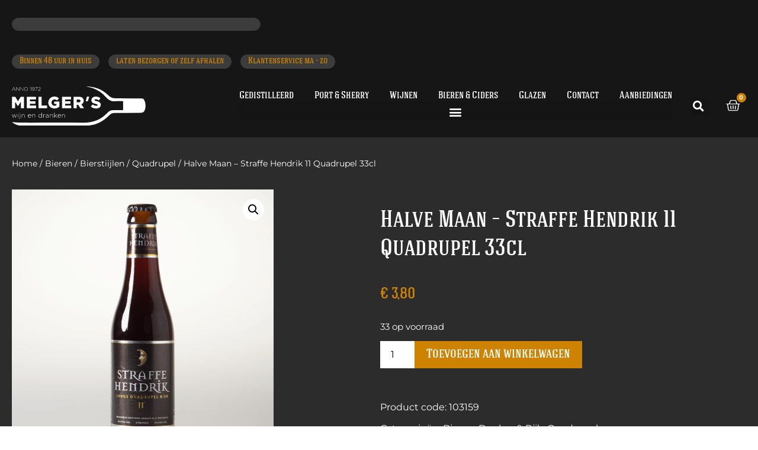

--- FILE ---
content_type: text/html; charset=UTF-8
request_url: https://melgers.nl/product/straffe-hendrik-quadruppel-33cl/
body_size: 79974
content:
<!doctype html>
<html lang="nl-NL">
<head>
	<meta charset="UTF-8">
	<meta name="viewport" content="width=device-width, initial-scale=1">
	<link rel="profile" href="https://gmpg.org/xfn/11">
					<script defer src="data:text/javascript,document.documentElement.className%20%3D%20document.documentElement.className%20%2B%20%27%20yes-js%20js_active%20js%27"></script>
			<meta name='robots' content='index, follow, max-image-preview:large, max-snippet:-1, max-video-preview:-1' />

	<!-- This site is optimized with the Yoast SEO plugin v26.6 - https://yoast.com/wordpress/plugins/seo/ -->
	<title>Halve Maan - Straffe Hendrik 11 Quadrupel 33cl - Melgers Wijn en Dranken</title>
<style>.flying-press-lazy-bg{background-image:none!important;}</style>
<link rel='preload' href='https://melgers.nl/wp-content/uploads/2021/11/logo-melgers.svg' as='image' imagesrcset='' imagesizes=''/>
<link rel='preload' href='https://melgers.nl/wp-content/uploads/2018/09/halve-maan-straffe-hendrik-brugs-quadrupel-bier-33cl.png' as='image' imagesrcset='https://melgers.nl/wp-content/uploads/2018/09/halve-maan-straffe-hendrik-brugs-quadrupel-bier-33cl.png 1000w, https://melgers.nl/wp-content/uploads/2018/09/halve-maan-straffe-hendrik-brugs-quadrupel-bier-33cl-286x300.png 286w, https://melgers.nl/wp-content/uploads/2018/09/halve-maan-straffe-hendrik-brugs-quadrupel-bier-33cl-768x806.png 768w, https://melgers.nl/wp-content/uploads/2018/09/halve-maan-straffe-hendrik-brugs-quadrupel-bier-33cl-975x1024.png 975w' imagesizes='(max-width: 600px) 100vw, 600px'/>
<link rel='preload' href='https://melgers.nl/wp-content/uploads/elementor/google-fonts/fonts/montserrat-jtusjig1_i6t8kchkm459wlhyw.woff2' as='font' type='font/woff2' fetchpriority='high' crossorigin='anonymous'><link rel='preload' href='https://melgers.nl/wp-content/uploads/2021/11/HaginCapsMedium-Medium.woff' as='font' type='font/woff' fetchpriority='high' crossorigin='anonymous'><link rel='preload' href='https://melgers.nl/wp-content/plugins/elementor/assets/lib/font-awesome/webfonts/fa-solid-900.woff2' as='font' type='font/woff2' fetchpriority='high' crossorigin='anonymous'><link rel='preload' href='https://melgers.nl/wp-content/plugins/elementor/assets/lib/eicons/fonts/eicons.woff2?5.44.0' as='font' type='font/woff2' fetchpriority='high' crossorigin='anonymous'><link rel='preload' href='https://melgers.nl/wp-content/uploads/2021/11/Signatie.woff' as='font' type='font/woff' fetchpriority='high' crossorigin='anonymous'><link rel='preload' href='https://melgers.nl/wp-content/plugins/elementor/assets/lib/font-awesome/webfonts/fa-solid-900.woff' as='font' type='font/woff' fetchpriority='high' crossorigin='anonymous'><link rel='preload' href='https://melgers.nl/wp-content/plugins/elementor/assets/lib/eicons/fonts/eicons.woff?5.44.0' as='font' type='font/woff' fetchpriority='high' crossorigin='anonymous'>
<style id="flying-press-css">:where(.wp-block-button__link){box-shadow:none;border-radius:9999px;padding:calc(.667em + 2px) calc(1.333em + 2px);text-decoration:none}:root :where(.wp-block-button .wp-block-button__link.is-style-outline),:root :where(.wp-block-button.is-style-outline>.wp-block-button__link){border:2px solid;padding:.667em 1.333em}:root :where(.wp-block-button .wp-block-button__link.is-style-outline:not(.has-text-color)),:root :where(.wp-block-button.is-style-outline>.wp-block-button__link:not(.has-text-color)){color:currentColor}:root :where(.wp-block-button .wp-block-button__link.is-style-outline:not(.has-background)),:root :where(.wp-block-button.is-style-outline>.wp-block-button__link:not(.has-background)){background-color:initial;background-image:none}:where(.wp-block-calendar table:not(.has-background) th){background:#ddd}:where(.wp-block-columns){margin-bottom:1.75em}:where(.wp-block-columns.has-background){padding:1.25em 2.375em}:where(.wp-block-post-comments input[type=submit]){border:none}:where(.wp-block-cover-image:not(.has-text-color)),:where(.wp-block-cover:not(.has-text-color)){color:#fff}:where(.wp-block-cover-image.is-light:not(.has-text-color)),:where(.wp-block-cover.is-light:not(.has-text-color)){color:#000}:root :where(.wp-block-cover h1:not(.has-text-color)),:root :where(.wp-block-cover h2:not(.has-text-color)),:root :where(.wp-block-cover h3:not(.has-text-color)),:root :where(.wp-block-cover h4:not(.has-text-color)),:root :where(.wp-block-cover h5:not(.has-text-color)),:root :where(.wp-block-cover h6:not(.has-text-color)),:root :where(.wp-block-cover p:not(.has-text-color)){color:inherit}:where(.wp-block-file){margin-bottom:1.5em}:where(.wp-block-file__button){border-radius:2em;padding:.5em 1em;display:inline-block}:where(.wp-block-file__button):where(a):active,:where(.wp-block-file__button):where(a):focus,:where(.wp-block-file__button):where(a):hover,:where(.wp-block-file__button):where(a):visited{box-shadow:none;color:#fff;opacity:.85;text-decoration:none}:where(.wp-block-form-input__input){margin-bottom:.5em;padding:0 .5em;font-size:1em}:where(.wp-block-form-input__input)[type=date],:where(.wp-block-form-input__input)[type=datetime-local],:where(.wp-block-form-input__input)[type=datetime],:where(.wp-block-form-input__input)[type=email],:where(.wp-block-form-input__input)[type=month],:where(.wp-block-form-input__input)[type=number],:where(.wp-block-form-input__input)[type=password],:where(.wp-block-form-input__input)[type=search],:where(.wp-block-form-input__input)[type=tel],:where(.wp-block-form-input__input)[type=text],:where(.wp-block-form-input__input)[type=time],:where(.wp-block-form-input__input)[type=url],:where(.wp-block-form-input__input)[type=week]{border-style:solid;border-width:1px;min-height:2em;line-height:2}:where(.wp-block-group.wp-block-group-is-layout-constrained){position:relative}:root :where(.wp-block-image.is-style-rounded img,.wp-block-image .is-style-rounded img){border-radius:9999px}@keyframes show-content-image{0%{visibility:hidden}99%{visibility:hidden}}@keyframes turn-on-visibility{0%{opacity:0}}@keyframes turn-off-visibility{0%{opacity:1;visibility:visible}99%{opacity:0;visibility:visible}}@keyframes lightbox-zoom-in{0%{transform:translate(calc((-100vw + var(--wp--lightbox-scrollbar-width))/2 + var(--wp--lightbox-initial-left-position)),calc(-50vh + var(--wp--lightbox-initial-top-position)))scale(var(--wp--lightbox-scale))}}@keyframes lightbox-zoom-out{0%{visibility:visible;transform:translate(-50%,-50%)scale(1)}99%{visibility:visible}}:where(.wp-block-latest-comments:not([style*=line-height] .wp-block-latest-comments__comment)){line-height:1.1}:where(.wp-block-latest-comments:not([style*=line-height] .wp-block-latest-comments__comment-excerpt p)){line-height:1.8}:root :where(.wp-block-latest-posts.is-grid){padding:0}:root :where(.wp-block-latest-posts.wp-block-latest-posts__list){padding-left:0}ol,ul{box-sizing:border-box}:root :where(.wp-block-list.has-background){padding:1.25em 2.375em}:where(.wp-block-navigation.has-background .wp-block-navigation-item a:not(.wp-element-button)),:where(.wp-block-navigation.has-background .wp-block-navigation-submenu a:not(.wp-element-button)),:where(.wp-block-navigation .wp-block-navigation__submenu-container .wp-block-navigation-item a:not(.wp-element-button)),:where(.wp-block-navigation .wp-block-navigation__submenu-container .wp-block-navigation-submenu a:not(.wp-element-button)),:where(.wp-block-navigation .wp-block-navigation__submenu-container .wp-block-navigation-submenu button.wp-block-navigation-item__content),:where(.wp-block-navigation .wp-block-navigation__submenu-container .wp-block-pages-list__item button.wp-block-navigation-item__content){padding:.5em 1em}@keyframes overlay-menu__fade-in-animation{0%{opacity:0;transform:translateY(.5em)}}:root :where(p.has-background){padding:1.25em 2.375em}:where(p.has-text-color:not(.has-link-color)) a{color:inherit}:where(.wp-block-post-comments-form input:not([type=submit])),:where(.wp-block-post-comments-form textarea){border:1px solid #949494;font-family:inherit;font-size:1em}:where(.wp-block-post-comments-form input:where(:not([type=submit]):not([type=checkbox]))),:where(.wp-block-post-comments-form textarea){padding:calc(.667em + 2px)}:where(.wp-block-post-excerpt){box-sizing:border-box;margin-bottom:var(--wp--style--block-gap);margin-top:var(--wp--style--block-gap)}:where(.wp-block-preformatted.has-background){padding:1.25em 2.375em}:where(.wp-block-search__button){border:1px solid #ccc;padding:6px 10px}:where(.wp-block-search__input){appearance:none;font-family:inherit;font-size:inherit;font-style:inherit;font-weight:inherit;letter-spacing:inherit;line-height:inherit;min-width:3rem;text-transform:inherit;border:1px solid #949494;flex-grow:1;margin-left:0;margin-right:0;padding:8px;text-decoration:unset!important}:where(.wp-block-search__button-inside .wp-block-search__inside-wrapper){box-sizing:border-box;background-color:#fff;border:1px solid #949494;padding:4px}:where(.wp-block-search__button-inside .wp-block-search__inside-wrapper) :where(.wp-block-search__button){padding:4px 8px}:root :where(.wp-block-separator.is-style-dots){text-align:center;height:auto;line-height:1}:root :where(.wp-block-separator.is-style-dots):before{color:currentColor;content:"···";letter-spacing:2em;padding-left:2em;font-family:serif;font-size:1.5em}:root :where(.wp-block-site-logo.is-style-rounded){border-radius:9999px}:root :where(.wp-block-social-links .wp-social-link a){padding:.25em}:root :where(.wp-block-social-links.is-style-logos-only .wp-social-link a){padding:0}:root :where(.wp-block-social-links.is-style-pill-shape .wp-social-link a){padding-left:.666667em;padding-right:.666667em}:root :where(.wp-block-tag-cloud.is-style-outline){flex-wrap:wrap;gap:1ch;display:flex}:root :where(.wp-block-tag-cloud.is-style-outline a){border:1px solid;margin-right:0;padding:1ch 2ch;font-size:unset!important;text-decoration:none!important}:root :where(.wp-block-table-of-contents){box-sizing:border-box}:where(.wp-block-term-description){box-sizing:border-box;margin-bottom:var(--wp--style--block-gap);margin-top:var(--wp--style--block-gap)}:where(pre.wp-block-verse){font-family:inherit}:root{--wp-block-synced-color:#7a00df;--wp-block-synced-color--rgb:122,0,223;--wp-bound-block-color:var(--wp-block-synced-color);--wp-editor-canvas-background:#ddd;--wp-admin-theme-color:#007cba;--wp-admin-theme-color--rgb:0,124,186;--wp-admin-theme-color-darker-10:#006ba1;--wp-admin-theme-color-darker-10--rgb:0,107,160.5;--wp-admin-theme-color-darker-20:#005a87;--wp-admin-theme-color-darker-20--rgb:0,90,135;--wp-admin-border-width-focus:2px}@media (resolution>=192dpi){:root{--wp-admin-border-width-focus:1.5px}}:root{--wp--preset--font-size--normal:16px;--wp--preset--font-size--huge:42px}.screen-reader-text{clip-path:inset(50%);border:0;width:1px;height:1px;margin:-1px;padding:0;position:absolute;overflow:hidden;word-wrap:normal!important}.screen-reader-text:focus{clip-path:none;color:#444;z-index:100000;background-color:#ddd;width:auto;height:auto;padding:15px 23px 14px;font-size:1em;line-height:normal;text-decoration:none;display:block;top:5px;left:5px}html :where(.has-border-color){border-style:solid}html :where([style*=border-top-color]){border-top-style:solid}html :where([style*=border-right-color]){border-right-style:solid}html :where([style*=border-bottom-color]){border-bottom-style:solid}html :where([style*=border-left-color]){border-left-style:solid}html :where([style*=border-width]){border-style:solid}html :where([style*=border-top-width]){border-top-style:solid}html :where([style*=border-right-width]){border-right-style:solid}html :where([style*=border-bottom-width]){border-bottom-style:solid}html :where([style*=border-left-width]){border-left-style:solid}html :where(img[class*=wp-image-]){max-width:100%;height:auto}:where(figure){margin:0 0 1em}html :where(.is-position-sticky){--wp-admin--admin-bar--position-offset:var(--wp-admin--admin-bar--height,0px)}@media screen and (width<=600px){html :where(.is-position-sticky){--wp-admin--admin-bar--position-offset:0px}}@font-face{font-display:swap;font-family:star;src:url(//melgers.nl/wp-content/plugins/woocommerce/assets/fonts/WooCommerce.woff2)format("woff2"),url(//melgers.nl/wp-content/plugins/woocommerce/assets/fonts/WooCommerce.woff)format("woff"),url(//melgers.nl/wp-content/plugins/woocommerce/assets/fonts/WooCommerce.ttf)format("truetype");font-weight:400;font-style:normal}@font-face{font-display:swap;font-family:WooCommerce;src:url(//melgers.nl/wp-content/plugins/woocommerce/assets/fonts/WooCommerce.woff2)format("woff2"),url(//melgers.nl/wp-content/plugins/woocommerce/assets/fonts/WooCommerce.woff)format("woff"),url(//melgers.nl/wp-content/plugins/woocommerce/assets/fonts/WooCommerce.ttf)format("truetype");font-weight:400;font-style:normal}button.pswp__button{box-shadow:none!important;background-image:url(https://melgers.nl/wp-content/plugins/woocommerce/assets/css/photoswipe/default-skin/default-skin.png)!important}button.pswp__button,button.pswp__button--arrow--left:before,button.pswp__button--arrow--right:before,button.pswp__button:hover{background-color:#0000!important}button.pswp__button--arrow--left,button.pswp__button--arrow--left:hover,button.pswp__button--arrow--right,button.pswp__button--arrow--right:hover{background-image:none!important}button.pswp__button--close:hover{background-position:0 -44px}button.pswp__button--zoom:hover{background-position:-88px 0}.pswp{-ms-touch-action:none;touch-action:none;z-index:1500;-webkit-text-size-adjust:100%;-webkit-backface-visibility:hidden;outline:0;width:100%;height:100%;display:none;position:absolute;top:0;left:0;overflow:hidden}.pswp *{-webkit-box-sizing:border-box;box-sizing:border-box}.pswp img{max-width:none}.pswp__bg{opacity:0;-webkit-backface-visibility:hidden;will-change:opacity;background:#000;width:100%;height:100%;position:absolute;top:0;left:0;-webkit-transform:translateZ(0);transform:translateZ(0)}.pswp__scroll-wrap{width:100%;height:100%;position:absolute;top:0;left:0;overflow:hidden}.pswp__container,.pswp__zoom-wrap{-ms-touch-action:none;touch-action:none;position:absolute;inset:0}.pswp__container,.pswp__img{-webkit-user-select:none;-moz-user-select:none;-ms-user-select:none;user-select:none;-webkit-tap-highlight-color:#fff0;-webkit-touch-callout:none}.pswp__bg{will-change:opacity;-webkit-transition:opacity .333s cubic-bezier(.4,0,.22,1);transition:opacity .333s cubic-bezier(.4,0,.22,1)}.pswp--animated-in .pswp__bg,.pswp--animated-in .pswp__zoom-wrap{-webkit-transition:none;transition:none}.pswp__container,.pswp__zoom-wrap{-webkit-backface-visibility:hidden}.pswp__item{position:absolute;inset:0;overflow:hidden}.pswp__button{cursor:pointer;-webkit-appearance:none;float:left;opacity:.75;width:44px;height:44px;-webkit-box-shadow:none;box-shadow:none;background:0 0;border:0;margin:0;padding:0;-webkit-transition:opacity .2s;transition:opacity .2s;display:block;position:relative;overflow:visible}.pswp__button:focus,.pswp__button:hover{opacity:1}.pswp__button:active{opacity:.9;outline:0}.pswp__button::-moz-focus-inner{border:0;padding:0}.pswp__button,.pswp__button--arrow--left:before,.pswp__button--arrow--right:before{background:url(https://melgers.nl/wp-content/plugins/woocommerce/assets/css/photoswipe/default-skin/default-skin.png) 0 0/264px 88px no-repeat;width:44px;height:44px}.pswp__button--close{background-position:0 -44px}.pswp__button--share{background-position:-44px -44px}.pswp__button--fs{display:none}.pswp__button--zoom{background-position:-88px 0;display:none}.pswp__button--arrow--left,.pswp__button--arrow--right{background:0 0;width:70px;height:100px;margin-top:-50px;position:absolute;top:50%}.pswp__button--arrow--left{left:0}.pswp__button--arrow--right{right:0}.pswp__button--arrow--left:before,.pswp__button--arrow--right:before{content:"";background-color:#0000004d;width:32px;height:30px;position:absolute;top:35px}.pswp__button--arrow--left:before{background-position:-138px -44px;left:6px}.pswp__button--arrow--right:before{background-position:-94px -44px;right:6px}.pswp__counter,.pswp__share-modal{-webkit-user-select:none;-moz-user-select:none;-ms-user-select:none;user-select:none}.pswp__share-modal{z-index:1600;opacity:0;-webkit-backface-visibility:hidden;will-change:opacity;background:#00000080;width:100%;height:100%;padding:10px;-webkit-transition:opacity .25s ease-out;transition:opacity .25s ease-out;display:block;position:absolute;top:0;left:0}.pswp__share-modal--hidden{display:none}.pswp__share-tooltip{z-index:1620;-webkit-transition:-webkit-transform .25s;-webkit-backface-visibility:hidden;will-change:transform;background:#fff;border-radius:2px;width:auto;transition:transform .25s;display:block;position:absolute;top:56px;right:44px;-webkit-transform:translateY(6px);-ms-transform:translateY(6px);transform:translateY(6px);-webkit-box-shadow:0 2px 5px #00000040;box-shadow:0 2px 5px #00000040}.pswp__share-tooltip a{color:#000;padding:8px 12px;font-size:14px;line-height:18px;text-decoration:none;display:block}.pswp__share-tooltip a:hover{color:#000;text-decoration:none}.pswp__share-tooltip a:first-child{border-radius:2px 2px 0 0}.pswp__share-tooltip a:last-child{border-radius:0 0 2px 2px}.pswp__counter{color:#fff;opacity:.75;height:44px;margin-inline-end:auto;padding:0 10px;font-size:13px;line-height:44px;position:relative;top:0;left:0}.pswp__caption{width:100%;min-height:44px;position:absolute;bottom:0;left:0}.pswp__caption__center{text-align:left;color:#ccc;max-width:420px;margin:0 auto;padding:10px;font-size:13px;line-height:20px}.pswp__preloader{opacity:0;will-change:opacity;direction:ltr;width:44px;height:44px;margin-left:-22px;-webkit-transition:opacity .25s ease-out;transition:opacity .25s ease-out;position:absolute;top:0;left:50%}.pswp__preloader__icn{width:20px;height:20px;margin:12px}@media screen and (width<=1024px){.pswp__preloader{float:right;margin:0;position:relative;top:auto;left:auto}}@-webkit-keyframes clockwise{0%{-webkit-transform:rotate(0);transform:rotate(0)}to{-webkit-transform:rotate(360deg);transform:rotate(360deg)}}@keyframes clockwise{0%{-webkit-transform:rotate(0);transform:rotate(0)}to{-webkit-transform:rotate(360deg);transform:rotate(360deg)}}@-webkit-keyframes donut-rotate{0%{-webkit-transform:rotate(0);transform:rotate(0)}50%{-webkit-transform:rotate(-140deg);transform:rotate(-140deg)}to{-webkit-transform:rotate(0);transform:rotate(0)}}@keyframes donut-rotate{0%{-webkit-transform:rotate(0);transform:rotate(0)}50%{-webkit-transform:rotate(-140deg);transform:rotate(-140deg)}to{-webkit-transform:rotate(0);transform:rotate(0)}}.pswp__ui{-webkit-font-smoothing:auto;visibility:visible;opacity:1;z-index:1550}.pswp__top-bar{justify-content:flex-end;width:100%;height:44px;display:flex;position:absolute;top:0;left:0}.pswp--has_mouse .pswp__button--arrow--left,.pswp--has_mouse .pswp__button--arrow--right,.pswp__caption,.pswp__top-bar{-webkit-backface-visibility:hidden;will-change:opacity;-webkit-transition:opacity .333s cubic-bezier(.4,0,.22,1);transition:opacity .333s cubic-bezier(.4,0,.22,1)}.pswp__caption,.pswp__top-bar{background-color:#00000080}.pswp__ui--hidden .pswp__button--arrow--left,.pswp__ui--hidden .pswp__button--arrow--right,.pswp__ui--hidden .pswp__caption,.pswp__ui--hidden .pswp__top-bar{opacity:.001}.woocommerce img,.woocommerce-page img{max-width:100%;height:auto}.woocommerce #content div.product div.images,.woocommerce div.product div.images,.woocommerce-page #content div.product div.images,.woocommerce-page div.product div.images{float:left;width:48%}.woocommerce #content table.cart img,.woocommerce table.cart img,.woocommerce-page #content table.cart img,.woocommerce-page table.cart img{height:auto}@media only screen and (width<=768px){:root{--woocommerce:#720eec;--wc-green:#7ad03a;--wc-red:#a00;--wc-orange:#ffba00;--wc-blue:#2ea2cc;--wc-primary:#720eec;--wc-primary-text:#fcfbfe;--wc-secondary:#e9e6ed;--wc-secondary-text:#515151;--wc-highlight:#958e09;--wc-highligh-text:white;--wc-content-bg:#fff;--wc-subtext:#767676;--wc-form-border-color:#200707cc;--wc-form-border-radius:4px;--wc-form-border-width:1px}.woocommerce #content div.product div.images,.woocommerce #content div.product div.summary,.woocommerce div.product div.images,.woocommerce div.product div.summary,.woocommerce-page #content div.product div.images,.woocommerce-page #content div.product div.summary,.woocommerce-page div.product div.images,.woocommerce-page div.product div.summary{float:none;width:100%}}:root{--woocommerce:#720eec;--wc-green:#7ad03a;--wc-red:#a00;--wc-orange:#ffba00;--wc-blue:#2ea2cc;--wc-primary:#720eec;--wc-primary-text:#fcfbfe;--wc-secondary:#e9e6ed;--wc-secondary-text:#515151;--wc-highlight:#958e09;--wc-highligh-text:white;--wc-content-bg:#fff;--wc-subtext:#767676;--wc-form-border-color:#200707cc;--wc-form-border-radius:4px;--wc-form-border-width:1px}@keyframes spin{}@font-face{font-display:swap;font-family:star;src:url(https://melgers.nl/wp-content/plugins/woocommerce/assets/fonts/WooCommerce.woff2)format("woff2"),url(https://melgers.nl/wp-content/plugins/woocommerce/assets/fonts/WooCommerce.woff)format("woff"),url(https://melgers.nl/wp-content/plugins/woocommerce/assets/fonts/WooCommerce.ttf)format("truetype");font-weight:400;font-style:normal}@font-face{font-display:swap;font-family:WooCommerce;src:url(https://melgers.nl/wp-content/plugins/woocommerce/assets/fonts/WooCommerce.woff2)format("woff2"),url(https://melgers.nl/wp-content/plugins/woocommerce/assets/fonts/WooCommerce.woff)format("woff"),url(https://melgers.nl/wp-content/plugins/woocommerce/assets/fonts/WooCommerce.ttf)format("truetype");font-weight:400;font-style:normal}.woocommerce .woocommerce-breadcrumb{margin:0 0 1em;padding:0}.woocommerce .woocommerce-breadcrumb:after,.woocommerce .woocommerce-breadcrumb:before{content:" ";display:table}.woocommerce .woocommerce-breadcrumb:after{clear:both}.woocommerce .quantity .qty{text-align:center;width:3.631em}.woocommerce div.product{margin-bottom:0;position:relative}.woocommerce div.product .product_title{clear:none;margin-top:0;padding:0}.woocommerce div.product p.stock{font-size:.92em}.woocommerce div.product div.images{margin-bottom:2em}.woocommerce div.product div.images img{width:100%;height:auto;box-shadow:none;display:block}.woocommerce div.product div.images.woocommerce-product-gallery{position:relative}.woocommerce div.product div.images .woocommerce-product-gallery__wrapper{margin:0;padding:0;transition:all .5s cubic-bezier(.795,-.035,0,1)}.woocommerce div.product div.images .woocommerce-product-gallery__image:nth-child(n+2){width:25%;display:inline-block}.woocommerce div.product div.images .woocommerce-product-gallery__image a{outline-offset:-2px;display:block}.woocommerce div.product div.images .woocommerce-product-gallery__trigger{box-sizing:content-box;cursor:pointer;text-indent:-9999px;z-index:99;background:#fff;border:none;border-radius:100%;width:36px;height:36px;padding:0;font-size:2em;position:absolute;top:.5em;right:.5em}.woocommerce div.product div.images .woocommerce-product-gallery__trigger:before{box-sizing:content-box;content:"";border:2px solid #000;border-radius:100%;width:10px;height:10px;display:block;position:absolute;top:9px;left:9px}.woocommerce div.product div.images .woocommerce-product-gallery__trigger:after{box-sizing:content-box;content:"";background:#000;border-radius:6px;width:2px;height:8px;display:block;position:absolute;top:19px;left:22px;transform:rotate(-45deg)}.woocommerce div.product div.images .woocommerce-product-gallery__trigger span[aria-hidden=true]{clip-path:inset(50%);border:0;width:1px;height:1px;margin:-1px;position:absolute;top:50%;left:50%;overflow:hidden}.woocommerce div.product p.cart{margin-bottom:2em}.woocommerce div.product p.cart:after,.woocommerce div.product p.cart:before{content:" ";display:table}.woocommerce div.product p.cart:after{clear:both}.woocommerce div.product form.cart{margin-bottom:2em}.woocommerce div.product form.cart:after,.woocommerce div.product form.cart:before{content:" ";display:table}.woocommerce div.product form.cart:after{clear:both}.woocommerce div.product form.cart div.quantity{float:left;margin:0 4px 0 0}.woocommerce div.product form.cart table{border-width:0 0 1px}.woocommerce div.product form.cart table td{padding-left:0}.woocommerce div.product form.cart table div.quantity{float:none;margin:0}.woocommerce div.product form.cart .button{vertical-align:middle;float:left}.woocommerce .cart .button,.woocommerce .cart input.button{float:none}.woocommerce table.shop_attributes{border:0;border-top:1px dotted #0000001a;width:100%;margin-bottom:1.618em}.woocommerce table.shop_attributes th{border-top:0;border-bottom:1px dotted #0000001a;width:150px;margin:0;padding:8px;font-weight:700;line-height:1.5}.woocommerce table.shop_attributes td{border-top:0;border-bottom:1px dotted #0000001a;margin:0;padding:0;font-style:italic;line-height:1.5}.woocommerce table.shop_attributes td p{margin:0;padding:8px 0}.woocommerce table.shop_attributes tr:nth-child(2n) td,.woocommerce table.shop_attributes tr:nth-child(2n) th{background:#00000006}.woocommerce :where(.wc_bis_form__input,.wc_bis_form__button){padding:.9rem 1.1rem;line-height:1}.woocommerce:where(body:not(.woocommerce-block-theme-has-button-styles)) #respond input #submit,.woocommerce:where(body:not(.woocommerce-block-theme-has-button-styles)) a.button,.woocommerce:where(body:not(.woocommerce-block-theme-has-button-styles)) button.button,.woocommerce:where(body:not(.woocommerce-block-theme-has-button-styles)) input.button,:where(body:not(.woocommerce-block-theme-has-button-styles)):where(:not(.edit-post-visual-editor)) .woocommerce #respond input #submit,:where(body:not(.woocommerce-block-theme-has-button-styles)):where(:not(.edit-post-visual-editor)) .woocommerce a.button,:where(body:not(.woocommerce-block-theme-has-button-styles)):where(:not(.edit-post-visual-editor)) .woocommerce button.button,:where(body:not(.woocommerce-block-theme-has-button-styles)):where(:not(.edit-post-visual-editor)) .woocommerce input.button{cursor:pointer;color:#515151;box-shadow:none;text-shadow:none;background-color:#e9e6ed;background-image:none;border:0;border-radius:3px;margin:0;padding:.618em 1em;font-size:100%;font-weight:700;line-height:1;text-decoration:none;display:inline-block;position:relative;left:auto;overflow:visible}.woocommerce:where(body:not(.woocommerce-block-theme-has-button-styles)) #respond input #submit:hover,.woocommerce:where(body:not(.woocommerce-block-theme-has-button-styles)) a.button:hover,.woocommerce:where(body:not(.woocommerce-block-theme-has-button-styles)) button.button:hover,.woocommerce:where(body:not(.woocommerce-block-theme-has-button-styles)) input.button:hover,:where(body:not(.woocommerce-block-theme-has-button-styles)):where(:not(.edit-post-visual-editor)) .woocommerce #respond input #submit:hover,:where(body:not(.woocommerce-block-theme-has-button-styles)):where(:not(.edit-post-visual-editor)) .woocommerce a.button:hover,:where(body:not(.woocommerce-block-theme-has-button-styles)):where(:not(.edit-post-visual-editor)) .woocommerce button.button:hover,:where(body:not(.woocommerce-block-theme-has-button-styles)):where(:not(.edit-post-visual-editor)) .woocommerce input.button:hover{color:#515151;background-color:#dcd7e2;background-image:none;text-decoration:none}.woocommerce:where(body:not(.woocommerce-block-theme-has-button-styles)) #respond input #submit.alt,.woocommerce:where(body:not(.woocommerce-block-theme-has-button-styles)) a.button.alt,.woocommerce:where(body:not(.woocommerce-block-theme-has-button-styles)) button.button.alt,.woocommerce:where(body:not(.woocommerce-block-theme-has-button-styles)) input.button.alt,:where(body:not(.woocommerce-block-theme-has-button-styles)):where(:not(.edit-post-visual-editor)) .woocommerce #respond input #submit.alt,:where(body:not(.woocommerce-block-theme-has-button-styles)):where(:not(.edit-post-visual-editor)) .woocommerce a.button.alt,:where(body:not(.woocommerce-block-theme-has-button-styles)):where(:not(.edit-post-visual-editor)) .woocommerce button.button.alt,:where(body:not(.woocommerce-block-theme-has-button-styles)):where(:not(.edit-post-visual-editor)) .woocommerce input.button.alt{color:#fff;-webkit-font-smoothing:antialiased;background-color:#7f54b3}.woocommerce:where(body:not(.woocommerce-block-theme-has-button-styles)) #respond input #submit.alt:hover,.woocommerce:where(body:not(.woocommerce-block-theme-has-button-styles)) a.button.alt:hover,.woocommerce:where(body:not(.woocommerce-block-theme-has-button-styles)) button.button.alt:hover,.woocommerce:where(body:not(.woocommerce-block-theme-has-button-styles)) input.button.alt:hover,:where(body:not(.woocommerce-block-theme-has-button-styles)):where(:not(.edit-post-visual-editor)) .woocommerce #respond input #submit.alt:hover,:where(body:not(.woocommerce-block-theme-has-button-styles)):where(:not(.edit-post-visual-editor)) .woocommerce a.button.alt:hover,:where(body:not(.woocommerce-block-theme-has-button-styles)):where(:not(.edit-post-visual-editor)) .woocommerce button.button.alt:hover,:where(body:not(.woocommerce-block-theme-has-button-styles)):where(:not(.edit-post-visual-editor)) .woocommerce input.button.alt:hover{color:#fff;background-color:#7249a4}.woocommerce:where(body:not(.woocommerce-block-theme-has-button-styles)) #respond input #submit.alt.disabled,.woocommerce:where(body:not(.woocommerce-block-theme-has-button-styles)) #respond input #submit.alt.disabled:hover,.woocommerce:where(body:not(.woocommerce-block-theme-has-button-styles)) #respond input #submit.alt:disabled,.woocommerce:where(body:not(.woocommerce-block-theme-has-button-styles)) #respond input #submit.alt:disabled:hover,.woocommerce:where(body:not(.woocommerce-block-theme-has-button-styles)) #respond input #submit.alt:disabled[disabled],.woocommerce:where(body:not(.woocommerce-block-theme-has-button-styles)) #respond input #submit.alt:disabled[disabled]:hover,.woocommerce:where(body:not(.woocommerce-block-theme-has-button-styles)) a.button.alt.disabled,.woocommerce:where(body:not(.woocommerce-block-theme-has-button-styles)) a.button.alt.disabled:hover,.woocommerce:where(body:not(.woocommerce-block-theme-has-button-styles)) a.button.alt:disabled,.woocommerce:where(body:not(.woocommerce-block-theme-has-button-styles)) a.button.alt:disabled:hover,.woocommerce:where(body:not(.woocommerce-block-theme-has-button-styles)) a.button.alt:disabled[disabled],.woocommerce:where(body:not(.woocommerce-block-theme-has-button-styles)) a.button.alt:disabled[disabled]:hover,.woocommerce:where(body:not(.woocommerce-block-theme-has-button-styles)) button.button.alt.disabled,.woocommerce:where(body:not(.woocommerce-block-theme-has-button-styles)) button.button.alt.disabled:hover,.woocommerce:where(body:not(.woocommerce-block-theme-has-button-styles)) button.button.alt:disabled,.woocommerce:where(body:not(.woocommerce-block-theme-has-button-styles)) button.button.alt:disabled:hover,.woocommerce:where(body:not(.woocommerce-block-theme-has-button-styles)) button.button.alt:disabled[disabled],.woocommerce:where(body:not(.woocommerce-block-theme-has-button-styles)) button.button.alt:disabled[disabled]:hover,.woocommerce:where(body:not(.woocommerce-block-theme-has-button-styles)) input.button.alt.disabled,.woocommerce:where(body:not(.woocommerce-block-theme-has-button-styles)) input.button.alt.disabled:hover,.woocommerce:where(body:not(.woocommerce-block-theme-has-button-styles)) input.button.alt:disabled,.woocommerce:where(body:not(.woocommerce-block-theme-has-button-styles)) input.button.alt:disabled:hover,.woocommerce:where(body:not(.woocommerce-block-theme-has-button-styles)) input.button.alt:disabled[disabled],.woocommerce:where(body:not(.woocommerce-block-theme-has-button-styles)) input.button.alt:disabled[disabled]:hover,:where(body:not(.woocommerce-block-theme-has-button-styles)):where(:not(.edit-post-visual-editor)) .woocommerce #respond input #submit.alt.disabled,:where(body:not(.woocommerce-block-theme-has-button-styles)):where(:not(.edit-post-visual-editor)) .woocommerce #respond input #submit.alt.disabled:hover,:where(body:not(.woocommerce-block-theme-has-button-styles)):where(:not(.edit-post-visual-editor)) .woocommerce #respond input #submit.alt:disabled,:where(body:not(.woocommerce-block-theme-has-button-styles)):where(:not(.edit-post-visual-editor)) .woocommerce #respond input #submit.alt:disabled:hover,:where(body:not(.woocommerce-block-theme-has-button-styles)):where(:not(.edit-post-visual-editor)) .woocommerce #respond input #submit.alt:disabled[disabled],:where(body:not(.woocommerce-block-theme-has-button-styles)):where(:not(.edit-post-visual-editor)) .woocommerce #respond input #submit.alt:disabled[disabled]:hover,:where(body:not(.woocommerce-block-theme-has-button-styles)):where(:not(.edit-post-visual-editor)) .woocommerce a.button.alt.disabled,:where(body:not(.woocommerce-block-theme-has-button-styles)):where(:not(.edit-post-visual-editor)) .woocommerce a.button.alt.disabled:hover,:where(body:not(.woocommerce-block-theme-has-button-styles)):where(:not(.edit-post-visual-editor)) .woocommerce a.button.alt:disabled,:where(body:not(.woocommerce-block-theme-has-button-styles)):where(:not(.edit-post-visual-editor)) .woocommerce a.button.alt:disabled:hover,:where(body:not(.woocommerce-block-theme-has-button-styles)):where(:not(.edit-post-visual-editor)) .woocommerce a.button.alt:disabled[disabled],:where(body:not(.woocommerce-block-theme-has-button-styles)):where(:not(.edit-post-visual-editor)) .woocommerce a.button.alt:disabled[disabled]:hover,:where(body:not(.woocommerce-block-theme-has-button-styles)):where(:not(.edit-post-visual-editor)) .woocommerce button.button.alt.disabled,:where(body:not(.woocommerce-block-theme-has-button-styles)):where(:not(.edit-post-visual-editor)) .woocommerce button.button.alt.disabled:hover,:where(body:not(.woocommerce-block-theme-has-button-styles)):where(:not(.edit-post-visual-editor)) .woocommerce button.button.alt:disabled,:where(body:not(.woocommerce-block-theme-has-button-styles)):where(:not(.edit-post-visual-editor)) .woocommerce button.button.alt:disabled:hover,:where(body:not(.woocommerce-block-theme-has-button-styles)):where(:not(.edit-post-visual-editor)) .woocommerce button.button.alt:disabled[disabled],:where(body:not(.woocommerce-block-theme-has-button-styles)):where(:not(.edit-post-visual-editor)) .woocommerce button.button.alt:disabled[disabled]:hover,:where(body:not(.woocommerce-block-theme-has-button-styles)):where(:not(.edit-post-visual-editor)) .woocommerce input.button.alt.disabled,:where(body:not(.woocommerce-block-theme-has-button-styles)):where(:not(.edit-post-visual-editor)) .woocommerce input.button.alt.disabled:hover,:where(body:not(.woocommerce-block-theme-has-button-styles)):where(:not(.edit-post-visual-editor)) .woocommerce input.button.alt:disabled,:where(body:not(.woocommerce-block-theme-has-button-styles)):where(:not(.edit-post-visual-editor)) .woocommerce input.button.alt:disabled:hover,:where(body:not(.woocommerce-block-theme-has-button-styles)):where(:not(.edit-post-visual-editor)) .woocommerce input.button.alt:disabled[disabled],:where(body:not(.woocommerce-block-theme-has-button-styles)):where(:not(.edit-post-visual-editor)) .woocommerce input.button.alt:disabled[disabled]:hover{color:#fff;background-color:#7f54b3}.woocommerce:where(body:not(.woocommerce-block-theme-has-button-styles)) #respond input #submit.disabled,.woocommerce:where(body:not(.woocommerce-block-theme-has-button-styles)) #respond input #submit:disabled,.woocommerce:where(body:not(.woocommerce-block-theme-has-button-styles)) #respond input #submit:disabled[disabled],.woocommerce:where(body:not(.woocommerce-block-theme-has-button-styles)) a.button.disabled,.woocommerce:where(body:not(.woocommerce-block-theme-has-button-styles)) a.button:disabled,.woocommerce:where(body:not(.woocommerce-block-theme-has-button-styles)) a.button:disabled[disabled],.woocommerce:where(body:not(.woocommerce-block-theme-has-button-styles)) button.button.disabled,.woocommerce:where(body:not(.woocommerce-block-theme-has-button-styles)) button.button:disabled,.woocommerce:where(body:not(.woocommerce-block-theme-has-button-styles)) button.button:disabled[disabled],.woocommerce:where(body:not(.woocommerce-block-theme-has-button-styles)) input.button.disabled,.woocommerce:where(body:not(.woocommerce-block-theme-has-button-styles)) input.button:disabled,.woocommerce:where(body:not(.woocommerce-block-theme-has-button-styles)) input.button:disabled[disabled],:where(body:not(.woocommerce-block-theme-has-button-styles)):where(:not(.edit-post-visual-editor)) .woocommerce #respond input #submit.disabled,:where(body:not(.woocommerce-block-theme-has-button-styles)):where(:not(.edit-post-visual-editor)) .woocommerce #respond input #submit:disabled,:where(body:not(.woocommerce-block-theme-has-button-styles)):where(:not(.edit-post-visual-editor)) .woocommerce #respond input #submit:disabled[disabled],:where(body:not(.woocommerce-block-theme-has-button-styles)):where(:not(.edit-post-visual-editor)) .woocommerce a.button.disabled,:where(body:not(.woocommerce-block-theme-has-button-styles)):where(:not(.edit-post-visual-editor)) .woocommerce a.button:disabled,:where(body:not(.woocommerce-block-theme-has-button-styles)):where(:not(.edit-post-visual-editor)) .woocommerce a.button:disabled[disabled],:where(body:not(.woocommerce-block-theme-has-button-styles)):where(:not(.edit-post-visual-editor)) .woocommerce button.button.disabled,:where(body:not(.woocommerce-block-theme-has-button-styles)):where(:not(.edit-post-visual-editor)) .woocommerce button.button:disabled,:where(body:not(.woocommerce-block-theme-has-button-styles)):where(:not(.edit-post-visual-editor)) .woocommerce button.button:disabled[disabled],:where(body:not(.woocommerce-block-theme-has-button-styles)):where(:not(.edit-post-visual-editor)) .woocommerce input.button.disabled,:where(body:not(.woocommerce-block-theme-has-button-styles)):where(:not(.edit-post-visual-editor)) .woocommerce input.button:disabled,:where(body:not(.woocommerce-block-theme-has-button-styles)):where(:not(.edit-post-visual-editor)) .woocommerce input.button:disabled[disabled]{color:inherit;cursor:not-allowed;opacity:.5;padding:.618em 1em}.woocommerce:where(body:not(.woocommerce-block-theme-has-button-styles)) #respond input #submit.disabled:hover,.woocommerce:where(body:not(.woocommerce-block-theme-has-button-styles)) #respond input #submit:disabled:hover,.woocommerce:where(body:not(.woocommerce-block-theme-has-button-styles)) #respond input #submit:disabled[disabled]:hover,.woocommerce:where(body:not(.woocommerce-block-theme-has-button-styles)) a.button.disabled:hover,.woocommerce:where(body:not(.woocommerce-block-theme-has-button-styles)) a.button:disabled:hover,.woocommerce:where(body:not(.woocommerce-block-theme-has-button-styles)) a.button:disabled[disabled]:hover,.woocommerce:where(body:not(.woocommerce-block-theme-has-button-styles)) button.button.disabled:hover,.woocommerce:where(body:not(.woocommerce-block-theme-has-button-styles)) button.button:disabled:hover,.woocommerce:where(body:not(.woocommerce-block-theme-has-button-styles)) button.button:disabled[disabled]:hover,.woocommerce:where(body:not(.woocommerce-block-theme-has-button-styles)) input.button.disabled:hover,.woocommerce:where(body:not(.woocommerce-block-theme-has-button-styles)) input.button:disabled:hover,.woocommerce:where(body:not(.woocommerce-block-theme-has-button-styles)) input.button:disabled[disabled]:hover,:where(body:not(.woocommerce-block-theme-has-button-styles)):where(:not(.edit-post-visual-editor)) .woocommerce #respond input #submit.disabled:hover,:where(body:not(.woocommerce-block-theme-has-button-styles)):where(:not(.edit-post-visual-editor)) .woocommerce #respond input #submit:disabled:hover,:where(body:not(.woocommerce-block-theme-has-button-styles)):where(:not(.edit-post-visual-editor)) .woocommerce #respond input #submit:disabled[disabled]:hover,:where(body:not(.woocommerce-block-theme-has-button-styles)):where(:not(.edit-post-visual-editor)) .woocommerce a.button.disabled:hover,:where(body:not(.woocommerce-block-theme-has-button-styles)):where(:not(.edit-post-visual-editor)) .woocommerce a.button:disabled:hover,:where(body:not(.woocommerce-block-theme-has-button-styles)):where(:not(.edit-post-visual-editor)) .woocommerce a.button:disabled[disabled]:hover,:where(body:not(.woocommerce-block-theme-has-button-styles)):where(:not(.edit-post-visual-editor)) .woocommerce button.button.disabled:hover,:where(body:not(.woocommerce-block-theme-has-button-styles)):where(:not(.edit-post-visual-editor)) .woocommerce button.button:disabled:hover,:where(body:not(.woocommerce-block-theme-has-button-styles)):where(:not(.edit-post-visual-editor)) .woocommerce button.button:disabled[disabled]:hover,:where(body:not(.woocommerce-block-theme-has-button-styles)):where(:not(.edit-post-visual-editor)) .woocommerce input.button.disabled:hover,:where(body:not(.woocommerce-block-theme-has-button-styles)):where(:not(.edit-post-visual-editor)) .woocommerce input.button:disabled:hover,:where(body:not(.woocommerce-block-theme-has-button-styles)):where(:not(.edit-post-visual-editor)) .woocommerce input.button:disabled[disabled]:hover{color:inherit;background-color:#e9e6ed}.woocommerce:where(body:not(.woocommerce-uses-block-theme)) .woocommerce-breadcrumb{color:#767676;font-size:.92em}.woocommerce:where(body:not(.woocommerce-uses-block-theme)) .woocommerce-breadcrumb a{color:#767676}.woocommerce:where(body:not(.woocommerce-uses-block-theme)) div.product p.price,.woocommerce:where(body:not(.woocommerce-uses-block-theme)) div.product span.price{color:#958e09;font-size:1.25em}.woocommerce:where(body:not(.woocommerce-uses-block-theme)) div.product .stock{color:#958e09}.screen-reader-text{clip:rect(1px,1px,1px,1px);width:1px;height:1px;overflow:hidden;word-wrap:normal!important;position:absolute!important}.screen-reader-text:focus{clip-path:none;color:#333;z-index:100000;background-color:#eee;width:auto;height:auto;padding:12px 24px;font-size:1rem;line-height:normal;text-decoration:none;display:block;top:5px;left:5px;clip:auto!important}html{-webkit-text-size-adjust:100%;line-height:1.15}*,:after,:before{box-sizing:border-box}body{color:#333;-webkit-font-smoothing:antialiased;-moz-osx-font-smoothing:grayscale;background-color:#fff;margin:0;font-family:-apple-system,BlinkMacSystemFont,Segoe UI,Roboto,Helvetica Neue,Arial,Noto Sans,sans-serif,Apple Color Emoji,Segoe UI Emoji,Segoe UI Symbol,Noto Color Emoji;font-size:1rem;font-weight:400;line-height:1.5}h1,h2,h3,h4,h5,h6{color:inherit;margin-block:.5rem 1rem;font-family:inherit;font-weight:500;line-height:1.2}h2{font-size:2rem}h3{font-size:1.75rem}h4{font-size:1.5rem}p{margin-block:0 .9rem}a{color:#c36;background-color:#fff0;text-decoration:none}a:active,a:hover{color:#336}a:not([href]):not([tabindex]),a:not([href]):not([tabindex]):focus,a:not([href]):not([tabindex]):hover{color:inherit;text-decoration:none}a:not([href]):not([tabindex]):focus{outline:0}img{border-style:none;max-width:100%;height:auto}@media print{*,:after,:before{box-shadow:none!important;color:#000!important;text-shadow:none!important;background:0 0!important}a,a:visited{text-decoration:underline}a[href]:after{content:" (" attr(href)")"}a[href^=\#]:after,a[href^=javascript\:]:after{content:""}img,tr{-moz-column-break-inside:avoid;break-inside:avoid}h2,h3,p{orphans:3;widows:3}h2,h3{-moz-column-break-after:avoid;break-after:avoid}}label{vertical-align:middle;line-height:1;display:inline-block}button,input,optgroup,select,textarea{margin:0;font-family:inherit;font-size:1rem;line-height:1.5}input[type=date],input[type=email],input[type=number],input[type=password],input[type=search],input[type=tel],input[type=text],input[type=url],select,textarea{border:1px solid #666;border-radius:3px;width:100%;padding:.5rem 1rem;transition:all .3s}input[type=date]:focus,input[type=email]:focus,input[type=number]:focus,input[type=password]:focus,input[type=search]:focus,input[type=tel]:focus,input[type=text]:focus,input[type=url]:focus,select:focus,textarea:focus{border-color:#333}button,input{overflow:visible}button,select{text-transform:none}[type=button],[type=reset],[type=submit],button{-webkit-appearance:button;width:auto}[type=button],[type=submit],button{color:#c36;text-align:center;-webkit-user-select:none;-moz-user-select:none;user-select:none;white-space:nowrap;background-color:#fff0;border:1px solid #c36;border-radius:3px;padding:.5rem 1rem;font-size:1rem;font-weight:400;transition:all .3s;display:inline-block}[type=button]:focus:not(:focus-visible),[type=submit]:focus:not(:focus-visible),button:focus:not(:focus-visible){outline:none}[type=button]:focus,[type=button]:hover,[type=submit]:focus,[type=submit]:hover,button:focus,button:hover{color:#fff;background-color:#c36;text-decoration:none}[type=button]:not(:disabled),[type=submit]:not(:disabled),button:not(:disabled){cursor:pointer}[type=checkbox],[type=radio]{box-sizing:border-box;padding:0}[type=number]::-webkit-inner-spin-button,[type=number]::-webkit-outer-spin-button{height:auto}[type=search]{-webkit-appearance:textfield;outline-offset:-2px}[type=search]::-webkit-search-decoration{-webkit-appearance:none}::-webkit-file-upload-button{-webkit-appearance:button;font:inherit}table{border-collapse:collapse;border-spacing:0;background-color:#fff0;width:100%;margin-block-end:15px;font-size:.9em}table td,table th{vertical-align:top;border:1px solid #80808080;padding:15px;line-height:1.5}table th{font-weight:700}table tbody>tr:nth-child(odd)>td,table tbody>tr:nth-child(odd)>th{background-color:#80808012}table tbody tr:hover>td,table tbody tr:hover>th{background-color:#8080801a}table tbody+tbody{border-block-start:2px solid #80808080}@media (width<=767px){table table{font-size:.8em}table table td,table table th{padding:7px;line-height:1.3}table table th{font-weight:400}}dd,dl,dt,li,ol,ul{vertical-align:baseline;background:#fff0;border:0;outline:0;margin-block:0;font-size:100%}@font-face{font-display:swap;font-family:swiper-icons;src:url("data:application/font-woff;charset=utf-8;base64, [base64]//wADZ2x5ZgAAAywAAADMAAAD2MHtryVoZWFkAAABbAAAADAAAAA2E2+eoWhoZWEAAAGcAAAAHwAAACQC9gDzaG10eAAAAigAAAAZAAAArgJkABFsb2NhAAAC0AAAAFoAAABaFQAUGG1heHAAAAG8AAAAHwAAACAAcABAbmFtZQAAA/gAAAE5AAACXvFdBwlwb3N0AAAFNAAAAGIAAACE5s74hXjaY2BkYGAAYpf5Hu/j+W2+MnAzMYDAzaX6QjD6/4//Bxj5GA8AuRwMYGkAPywL13jaY2BkYGA88P8Agx4j+/8fQDYfA1AEBWgDAIB2BOoAeNpjYGRgYNBh4GdgYgABEMnIABJzYNADCQAACWgAsQB42mNgYfzCOIGBlYGB0YcxjYGBwR1Kf2WQZGhhYGBiYGVmgAFGBiQQkOaawtDAoMBQxXjg/wEGPcYDDA4wNUA2CCgwsAAAO4EL6gAAeNpj2M0gyAACqxgGNWBkZ2D4/wMA+xkDdgAAAHjaY2BgYGaAYBkGRgYQiAHyGMF8FgYHIM3DwMHABGQrMOgyWDLEM1T9/w8UBfEMgLzE////P/5//f/V/xv+r4eaAAeMbAxwIUYmIMHEgKYAYjUcsDAwsLKxc3BycfPw8jEQA/[base64]/uznmfPFBNODM2K7MTQ45YEAZqGP81AmGGcF3iPqOop0r1SPTaTbVkfUe4HXj97wYE+yNwWYxwWu4v1ugWHgo3S1XdZEVqWM7ET0cfnLGxWfkgR42o2PvWrDMBSFj/IHLaF0zKjRgdiVMwScNRAoWUoH78Y2icB/yIY09An6AH2Bdu/UB+yxopYshQiEvnvu0dURgDt8QeC8PDw7Fpji3fEA4z/PEJ6YOB5hKh4dj3EvXhxPqH/SKUY3rJ7srZ4FZnh1PMAtPhwP6fl2PMJMPDgeQ4rY8YT6Gzao0eAEA409DuggmTnFnOcSCiEiLMgxCiTI6Cq5DZUd3Qmp10vO0LaLTd2cjN4fOumlc7lUYbSQcZFkutRG7g6JKZKy0RmdLY680CDnEJ+UMkpFFe1RN7nxdVpXrC4aTtnaurOnYercZg2YVmLN/d/gczfEimrE/fs/bOuq29Zmn8tloORaXgZgGa78yO9/cnXm2BpaGvq25Dv9S4E9+5SIc9PqupJKhYFSSl47+Qcr1mYNAAAAeNptw0cKwkAAAMDZJA8Q7OUJvkLsPfZ6zFVERPy8qHh2YER+3i/BP83vIBLLySsoKimrqKqpa2hp6+jq6RsYGhmbmJqZSy0sraxtbO3sHRydnEMU4uR6yx7JJXveP7WrDycAAAAAAAH//wACeNpjYGRgYOABYhkgZgJCZgZNBkYGLQZtIJsFLMYAAAw3ALgAeNolizEKgDAQBCchRbC2sFER0YD6qVQiBCv/H9ezGI6Z5XBAw8CBK/m5iQQVauVbXLnOrMZv2oLdKFa8Pjuru2hJzGabmOSLzNMzvutpB3N42mNgZGBg4GKQYzBhYMxJLMlj4GBgAYow/P/PAJJhLM6sSoWKfWCAAwDAjgbRAAB42mNgYGBkAIIbCZo5IPrmUn0hGA0AO8EFTQAA");font-weight:400;font-style:normal}:root{--swiper-theme-color:#007aff}.swiper{z-index:1;margin-left:auto;margin-right:auto;padding:0;list-style:none;position:relative;overflow:hidden}.swiper-wrapper{z-index:1;box-sizing:content-box;width:100%;height:100%;transition-property:transform;display:flex;position:relative}.swiper-android .swiper-slide,.swiper-wrapper{transform:translate(0,0)}.swiper-slide{flex-shrink:0;width:100%;height:100%;transition-property:transform;position:relative}:root{--swiper-navigation-size:44px}@keyframes swiper-preloader-spin{0%{transform:rotate(0)}to{transform:rotate(360deg)}}.elementor-element,.elementor-lightbox{--swiper-theme-color:#000;--swiper-navigation-size:44px;--swiper-pagination-bullet-size:6px;--swiper-pagination-bullet-horizontal-gap:6px}.elementor-element .swiper .elementor-swiper-button,.elementor-element .swiper~.elementor-swiper-button,.elementor-lightbox .swiper .elementor-swiper-button,.elementor-lightbox .swiper~.elementor-swiper-button{color:#ededede6;cursor:pointer;z-index:1;font-size:25px;display:inline-flex;position:absolute;top:50%;transform:translateY(-50%)}.elementor-element .swiper .elementor-swiper-button svg,.elementor-element .swiper~.elementor-swiper-button svg,.elementor-lightbox .swiper .elementor-swiper-button svg,.elementor-lightbox .swiper~.elementor-swiper-button svg{fill:#ededede6;width:1em;height:1em}.elementor-element .swiper .elementor-swiper-button-prev,.elementor-element .swiper~.elementor-swiper-button-prev,.elementor-lightbox .swiper .elementor-swiper-button-prev,.elementor-lightbox .swiper~.elementor-swiper-button-prev{left:10px}.elementor-element .swiper .elementor-swiper-button-next,.elementor-element .swiper~.elementor-swiper-button-next,.elementor-lightbox .swiper .elementor-swiper-button-next,.elementor-lightbox .swiper~.elementor-swiper-button-next{right:10px}.elementor-element .elementor-swiper,.elementor-lightbox .elementor-swiper{position:relative}.elementor-element .elementor-main-swiper,.elementor-lightbox .elementor-main-swiper{position:static}:root{--direction-multiplier:1}body.rtl,html[dir=rtl]{--direction-multiplier:-1}.elementor-screen-only,.screen-reader-text,.screen-reader-text span,.ui-helper-hidden-accessible{clip:rect(0,0,0,0);border:0;width:1px;height:1px;margin:-1px;padding:0;position:absolute;top:-10000em;overflow:hidden}.elementor *,.elementor :after,.elementor :before{box-sizing:border-box}.elementor a{box-shadow:none;text-decoration:none}.elementor img{box-shadow:none;border:none;border-radius:0;max-width:100%;height:auto}.elementor-widget-wrap .elementor-element.elementor-widget__width-auto,.elementor-widget-wrap .elementor-element.elementor-widget__width-initial{max-width:100%}.elementor-element{--flex-direction:initial;--flex-wrap:initial;--justify-content:initial;--align-items:initial;--align-content:initial;--gap:initial;--flex-basis:initial;--flex-grow:initial;--flex-shrink:initial;--order:initial;--align-self:initial;align-self:var(--align-self);flex-basis:var(--flex-basis);flex-grow:var(--flex-grow);flex-shrink:var(--flex-shrink);order:var(--order)}.elementor-element:where(.e-con-full,.elementor-widget){align-content:var(--align-content);align-items:var(--align-items);flex-direction:var(--flex-direction);flex-wrap:var(--flex-wrap);gap:var(--row-gap)var(--column-gap);justify-content:var(--justify-content)}.elementor-align-center{text-align:center}.elementor-align-center .elementor-button,.elementor-align-left .elementor-button,.elementor-align-right .elementor-button{width:auto}@media (width<=767px){.elementor-mobile-align-center{text-align:center}.elementor-mobile-align-center .elementor-button,.elementor-mobile-align-left .elementor-button,.elementor-mobile-align-right .elementor-button{width:auto}}:root{--page-title-display:block}.elementor-page-title,h1.entry-title{display:var(--page-title-display)}@keyframes eicon-spin{0%{transform:rotate(0)}}.elementor-section{position:relative}.elementor-section .elementor-container{margin-left:auto;margin-right:auto;display:flex;position:relative}@media (width<=1024px){.elementor-section .elementor-container{flex-wrap:wrap}}.elementor-section.elementor-section-boxed>.elementor-container{max-width:1140px}.elementor-widget-wrap{flex-wrap:wrap;align-content:flex-start;width:100%;position:relative}.elementor:not(.elementor-bc-flex-widget) .elementor-widget-wrap{display:flex}.elementor-widget-wrap>.elementor-element{width:100%}.elementor-widget{position:relative}.elementor-widget:not(:last-child){margin-bottom:var(--kit-widget-spacing,20px)}.elementor-widget:not(:last-child).elementor-absolute,.elementor-widget:not(:last-child).elementor-widget__width-auto,.elementor-widget:not(:last-child).elementor-widget__width-initial{margin-bottom:0}.elementor-column{min-height:1px;display:flex;position:relative}.elementor-column-gap-default>.elementor-column>.elementor-element-populated{padding:10px}@media (width>=768px){.elementor-column.elementor-col-25,.elementor-column[data-col="25"]{width:25%}.elementor-column.elementor-col-50,.elementor-column[data-col="50"]{width:50%}.elementor-column.elementor-col-100,.elementor-column[data-col="100"]{width:100%}}@media (width<=767px){.elementor-column{width:100%}}.elementor-grid{grid-column-gap:var(--grid-column-gap);grid-row-gap:var(--grid-row-gap);display:grid}@media (width>=1025px){#elementor-device-mode:after{content:"desktop"}}@media (width>=-1px){#elementor-device-mode:after{content:"widescreen"}}@media (width<=-1px){#elementor-device-mode:after{content:"laptop";content:"tablet_extra"}}@media (width<=1024px){#elementor-device-mode:after{content:"tablet"}}@media (width<=-1px){#elementor-device-mode:after{content:"mobile_extra"}}@media (width<=767px){#elementor-device-mode:after{content:"mobile"}}@media (prefers-reduced-motion:no-preference){html{scroll-behavior:smooth}}.e-con{--border-radius:0;--border-top-width:0px;--border-right-width:0px;--border-bottom-width:0px;--border-left-width:0px;--border-style:initial;--border-color:initial;--container-widget-width:100%;--container-widget-height:initial;--container-widget-flex-grow:0;--container-widget-align-self:initial;--content-width:min(100%,var(--container-max-width,1140px));--width:100%;--min-height:initial;--height:auto;--text-align:initial;--margin-top:0px;--margin-right:0px;--margin-bottom:0px;--margin-left:0px;--padding-top:var(--container-default-padding-top,10px);--padding-right:var(--container-default-padding-right,10px);--padding-bottom:var(--container-default-padding-bottom,10px);--padding-left:var(--container-default-padding-left,10px);--position:relative;--z-index:revert;--overflow:visible;--gap:var(--widgets-spacing,20px);--row-gap:var(--widgets-spacing-row,20px);--column-gap:var(--widgets-spacing-column,20px);--overlay-mix-blend-mode:initial;--overlay-opacity:1;--overlay-transition:.3s;--e-con-grid-template-columns:repeat(3,1fr);--e-con-grid-template-rows:repeat(2,1fr);border-radius:var(--border-radius);height:var(--height);min-height:var(--min-height);min-width:0;overflow:var(--overflow);position:var(--position);width:var(--width);z-index:var(--z-index);--flex-wrap-mobile:wrap;margin-block-start:var(--margin-block-start);margin-block-end:var(--margin-block-end);margin-inline-start:var(--margin-inline-start);margin-inline-end:var(--margin-inline-end);padding-inline-start:var(--padding-inline-start);padding-inline-end:var(--padding-inline-end)}.e-con:where(:not(.e-div-block-base)){transition:background var(--background-transition,.3s),border var(--border-transition,.3s),box-shadow var(--border-transition,.3s),transform var(--e-con-transform-transition-duration,.4s)}.e-con{--margin-block-start:var(--margin-top);--margin-block-end:var(--margin-bottom);--margin-inline-start:var(--margin-left);--margin-inline-end:var(--margin-right);--padding-inline-start:var(--padding-left);--padding-inline-end:var(--padding-right);--padding-block-start:var(--padding-top);--padding-block-end:var(--padding-bottom);--border-block-start-width:var(--border-top-width);--border-block-end-width:var(--border-bottom-width);--border-inline-start-width:var(--border-left-width);--border-inline-end-width:var(--border-right-width)}.e-con.e-flex{--flex-direction:column;--flex-basis:auto;--flex-grow:0;--flex-shrink:1;flex:var(--flex-grow)var(--flex-shrink)var(--flex-basis)}.e-con-full,.e-con>.e-con-inner{text-align:var(--text-align);padding-block-start:var(--padding-block-start);padding-block-end:var(--padding-block-end)}.e-con-full.e-flex,.e-con.e-flex>.e-con-inner{flex-direction:var(--flex-direction)}.e-con,.e-con>.e-con-inner{display:var(--display)}:is(.elementor-section-wrap,[data-elementor-id])>.e-con{--margin-left:auto;--margin-right:auto;max-width:min(100%,var(--width))}.e-con .elementor-widget.elementor-widget{margin-block-end:0}.e-con:before,.e-con>.elementor-background-slideshow:before,.e-con>.elementor-motion-effects-container>.elementor-motion-effects-layer:before,:is(.e-con,.e-con>.e-con-inner)>.elementor-background-video-container:before{border-block-end-width:var(--border-block-end-width);border-block-start-width:var(--border-block-start-width);border-color:var(--border-color);border-inline-end-width:var(--border-inline-end-width);border-inline-start-width:var(--border-inline-start-width);border-radius:var(--border-radius);border-style:var(--border-style);content:var(--background-overlay);height:max(100% + var(--border-top-width) + var(--border-bottom-width),100%);left:calc(0px - var(--border-left-width));mix-blend-mode:var(--overlay-mix-blend-mode);opacity:var(--overlay-opacity);top:calc(0px - var(--border-top-width));transition:var(--overlay-transition,.3s);width:max(100% + var(--border-left-width) + var(--border-right-width),100%);display:block;position:absolute}.e-con:before{transition:background var(--overlay-transition,.3s),border-radius var(--border-transition,.3s),opacity var(--overlay-transition,.3s)}.e-con .elementor-widget{min-width:0}.e-con>.e-con-inner>.elementor-widget>.elementor-widget-container,.e-con>.elementor-widget>.elementor-widget-container{height:100%}.e-con.e-con>.e-con-inner>.elementor-widget,.elementor.elementor .e-con>.elementor-widget{max-width:100%}.e-con .elementor-widget:not(:last-child){--kit-widget-spacing:0px}@media (width<=767px){.e-con.e-flex{--width:100%;--flex-wrap:var(--flex-wrap-mobile)}}.elementor-element:where(:not(.e-con)):where(:not(.e-div-block-base)) .elementor-widget-container,.elementor-element:where(:not(.e-con)):where(:not(.e-div-block-base)):not(:has(.elementor-widget-container)){transition:background .3s,border .3s,border-radius .3s,box-shadow .3s,transform var(--e-transform-transition-duration,.4s)}.elementor-heading-title{margin:0;padding:0;line-height:1}.elementor-button{color:#fff;fill:#fff;text-align:center;background-color:#69727d;border-radius:3px;padding:12px 24px;font-size:15px;line-height:1;transition:all .3s;display:inline-block}.elementor-button:focus,.elementor-button:hover,.elementor-button:visited{color:#fff}.elementor-button-content-wrapper{flex-direction:row;justify-content:center;gap:5px;display:flex}.elementor-button-icon{align-items:center;display:flex}.elementor-button-icon svg{width:1em;height:auto}.elementor-button-text{display:inline-block}.elementor-button span{text-decoration:inherit}.animated{animation-duration:1.25s}.animated.animated-slow{animation-duration:2s}.animated.animated-fast{animation-duration:.75s}.animated.infinite{animation-iteration-count:infinite}.animated.reverse{animation-direction:reverse;animation-fill-mode:forwards}@media (prefers-reduced-motion:reduce){.animated{animation:none!important}html *{transition-duration:0s!important;transition-delay:0s!important}}@media (width<=767px){.elementor .elementor-hidden-mobile,.elementor .elementor-hidden-phone{display:none}}@media (width>=768px) and (width<=1024px){.elementor .elementor-hidden-tablet{display:none}}@media (width>=1025px) and (width<=99999px){.elementor .elementor-hidden-desktop{display:none}}.elementor-slides .swiper-slide-bg{background-position:50%;background-repeat:no-repeat;background-size:cover;min-width:100%;min-height:100%}.elementor-slides .swiper-slide-inner{background-position:50%;background-repeat:no-repeat;margin:auto;padding:50px;position:absolute;inset:0}.elementor-slides .swiper-slide-inner,.elementor-slides .swiper-slide-inner:hover{color:#fff;display:flex}.elementor-slides .swiper-slide-inner .elementor-slide-description{font-size:17px;line-height:1.4}.elementor-slides .swiper-slide-inner .elementor-slide-description:not(:last-child),.elementor-slides .swiper-slide-inner .elementor-slide-heading:not(:last-child){margin-bottom:30px}.elementor--v-position-middle .swiper-slide-inner{align-items:center}.elementor--h-position-center .swiper-slide-inner{justify-content:center}.elementor-slides-wrapper div:not(.swiper-slide)>.swiper-slide-inner{display:none}@media (width<=767px){.elementor-slides .swiper-slide-inner{padding:30px}.elementor-slides .swiper-slide-inner .elementor-slide-description{margin-bottom:15px;font-size:13px;line-height:1.4}}.elementor-widget-heading .elementor-heading-title[class*=elementor-size-]>a{color:inherit;font-size:inherit;line-height:inherit}.elementor-widget-image{text-align:center}.elementor-widget-image a{display:inline-block}.elementor-widget-image a img[src$=\.svg]{width:48px}.elementor-widget-image img{vertical-align:middle;display:inline-block}.elementor-item:after,.elementor-item:before{transition:all .3s cubic-bezier(.58,.3,.005,1);display:block;position:absolute}.elementor-item:not(:hover):not(:focus):not(.elementor-item-active):not(.highlighted):after,.elementor-item:not(:hover):not(:focus):not(.elementor-item-active):not(.highlighted):before{opacity:0}.elementor-item-active:after,.elementor-item-active:before,.elementor-item.highlighted:after,.elementor-item.highlighted:before,.elementor-item:focus:after,.elementor-item:focus:before,.elementor-item:hover:after,.elementor-item:hover:before{transform:scale(1)}.e--pointer-double-line .elementor-item:after,.e--pointer-double-line .elementor-item:before,.e--pointer-overline .elementor-item:after,.e--pointer-overline .elementor-item:before,.e--pointer-underline .elementor-item:after,.e--pointer-underline .elementor-item:before{z-index:2;background-color:#3f444b;width:100%;height:3px;left:0}.e--pointer-double-line .elementor-item:after,.e--pointer-underline .elementor-item:after{content:"";bottom:0}.elementor-nav-menu--main .elementor-nav-menu a{transition:all .4s}.elementor-nav-menu--main .elementor-nav-menu a,.elementor-nav-menu--main .elementor-nav-menu a.highlighted,.elementor-nav-menu--main .elementor-nav-menu a:focus,.elementor-nav-menu--main .elementor-nav-menu a:hover{padding:13px 20px}.elementor-nav-menu--main .elementor-nav-menu ul{border-style:solid;border-width:0;width:12em;padding:0;position:absolute}.elementor-nav-menu--layout-horizontal{display:flex}.elementor-nav-menu--layout-horizontal .elementor-nav-menu{flex-wrap:wrap;display:flex}.elementor-nav-menu--layout-horizontal .elementor-nav-menu a{white-space:nowrap;flex-grow:1}.elementor-nav-menu--layout-horizontal .elementor-nav-menu>li{display:flex}.elementor-nav-menu--layout-horizontal .elementor-nav-menu>li ul,.elementor-nav-menu--layout-horizontal .elementor-nav-menu>li>.scroll-down{top:100%!important}.elementor-nav-menu--layout-horizontal .elementor-nav-menu>li:not(:first-child)>a{margin-inline-start:var(--e-nav-menu-horizontal-menu-item-margin)}.elementor-nav-menu--layout-horizontal .elementor-nav-menu>li:not(:first-child)>.scroll-down,.elementor-nav-menu--layout-horizontal .elementor-nav-menu>li:not(:first-child)>.scroll-up,.elementor-nav-menu--layout-horizontal .elementor-nav-menu>li:not(:first-child)>ul{inset-inline-start:var(--e-nav-menu-horizontal-menu-item-margin)!important}.elementor-nav-menu--layout-horizontal .elementor-nav-menu>li:not(:last-child)>a{margin-inline-end:var(--e-nav-menu-horizontal-menu-item-margin)}.elementor-nav-menu--layout-horizontal .elementor-nav-menu>li:not(:last-child):after{border-color:var(--e-nav-menu-divider-color,#000);border-left-style:var(--e-nav-menu-divider-style,solid);border-left-width:var(--e-nav-menu-divider-width,2px);content:var(--e-nav-menu-divider-content,none);height:var(--e-nav-menu-divider-height,35%);align-self:center}.elementor-nav-menu__align-start .elementor-nav-menu{justify-content:flex-start;margin-inline-end:auto}.elementor-nav-menu__align-start .elementor-nav-menu--layout-vertical>ul>li>a{justify-content:flex-start}.elementor-widget-nav-menu:not(.elementor-nav-menu--toggle) .elementor-menu-toggle{display:none}.elementor-widget-nav-menu .elementor-widget-container,.elementor-widget-nav-menu:not(:has(.elementor-widget-container)):not([class*=elementor-hidden-]){flex-direction:column;display:flex}.elementor-nav-menu{z-index:2;position:relative}.elementor-nav-menu:after{clear:both;content:" ";font:0/0 serif;visibility:hidden;height:0;display:block;overflow:hidden}.elementor-nav-menu,.elementor-nav-menu li,.elementor-nav-menu ul{-webkit-tap-highlight-color:#fff0;margin:0;padding:0;line-height:normal;list-style:none;display:block}.elementor-nav-menu ul{display:none}.elementor-nav-menu ul ul a,.elementor-nav-menu ul ul a:active,.elementor-nav-menu ul ul a:focus,.elementor-nav-menu ul ul a:hover{border-left:16px solid #fff0}.elementor-nav-menu ul ul ul a,.elementor-nav-menu ul ul ul a:active,.elementor-nav-menu ul ul ul a:focus,.elementor-nav-menu ul ul ul a:hover{border-left:24px solid #fff0}.elementor-nav-menu ul ul ul ul a,.elementor-nav-menu ul ul ul ul a:active,.elementor-nav-menu ul ul ul ul a:focus,.elementor-nav-menu ul ul ul ul a:hover{border-left:32px solid #fff0}.elementor-nav-menu ul ul ul ul ul a,.elementor-nav-menu ul ul ul ul ul a:active,.elementor-nav-menu ul ul ul ul ul a:focus,.elementor-nav-menu ul ul ul ul ul a:hover{border-left:40px solid #fff0}.elementor-nav-menu a,.elementor-nav-menu li{position:relative}.elementor-nav-menu li{border-width:0}.elementor-nav-menu a{align-items:center;display:flex}.elementor-nav-menu a,.elementor-nav-menu a:focus,.elementor-nav-menu a:hover{padding:10px 20px;line-height:20px}.elementor-nav-menu--dropdown .elementor-item.elementor-item-active,.elementor-nav-menu--dropdown .elementor-item.highlighted,.elementor-nav-menu--dropdown .elementor-item:focus,.elementor-nav-menu--dropdown .elementor-item:hover,.elementor-sub-item.elementor-item-active,.elementor-sub-item.highlighted,.elementor-sub-item:focus,.elementor-sub-item:hover{color:#fff;background-color:#3f444b}.elementor-menu-toggle{color:#33373d;cursor:pointer;font-size:var(--nav-menu-icon-size,22px);background-color:#0000000d;border:0 solid;border-radius:3px;justify-content:center;align-items:center;padding:.25em;display:flex}.elementor-menu-toggle.elementor-active .elementor-menu-toggle__icon--open,.elementor-menu-toggle:not(.elementor-active) .elementor-menu-toggle__icon--close{display:none}.elementor-menu-toggle svg{width:1em;height:auto;fill:var(--nav-menu-icon-color,currentColor)}span.elementor-menu-toggle__icon--close,span.elementor-menu-toggle__icon--open{line-height:1}.elementor-nav-menu--dropdown{background-color:#fff;font-size:13px}.elementor-nav-menu--dropdown-none .elementor-menu-toggle,.elementor-nav-menu--dropdown-none .elementor-nav-menu--dropdown{display:none}.elementor-nav-menu--dropdown.elementor-nav-menu__container{transform-origin:top;margin-top:10px;transition:max-height .3s,transform .3s;overflow:hidden auto}.elementor-nav-menu--dropdown.elementor-nav-menu__container .elementor-sub-item{font-size:.85em}.elementor-nav-menu--dropdown a{color:#33373d}ul.elementor-nav-menu--dropdown a,ul.elementor-nav-menu--dropdown a:focus,ul.elementor-nav-menu--dropdown a:hover{text-shadow:none;border-inline-start:8px solid #fff0}.elementor-nav-menu--toggle{--menu-height:100vh}.elementor-nav-menu--toggle .elementor-menu-toggle:not(.elementor-active)+.elementor-nav-menu__container{max-height:0;overflow:hidden;transform:scaleY(0)}.elementor-nav-menu--stretch .elementor-nav-menu__container.elementor-nav-menu--dropdown{z-index:9997;position:absolute}@media (width<=1024px){.elementor-nav-menu--dropdown-tablet .elementor-nav-menu--main{display:none}}@media (width>=1025px){.elementor-nav-menu--dropdown-tablet .elementor-menu-toggle,.elementor-nav-menu--dropdown-tablet .elementor-nav-menu--dropdown{display:none}.elementor-nav-menu--dropdown-tablet nav.elementor-nav-menu--dropdown.elementor-nav-menu__container{overflow-y:hidden}}@keyframes hide-scroll{0%,to{overflow:hidden}}.elementor-search-form{transition:all .2s;display:block}.elementor-search-form button,.elementor-search-form input[type=search]{-webkit-appearance:none;-moz-appearance:none;vertical-align:middle;white-space:normal;background:0 0;border:0;min-width:0;margin:0;padding:0;font-size:15px;line-height:1;display:inline-block}.elementor-search-form button:focus,.elementor-search-form input[type=search]:focus{color:inherit;outline:0}.elementor-search-form button{color:#fff;font-size:var(--e-search-form-submit-icon-size,16px);background-color:#69727d;border-radius:0}.elementor-search-form__container{border:0 solid #fff0;min-height:50px;transition:all .2s;display:flex;overflow:hidden}.elementor-search-form__container:not(.elementor-search-form--full-screen){background:#f1f2f3}.elementor-search-form__input{color:#3f444b;flex-basis:100%;transition:color .2s}.elementor-search-form__input::-moz-placeholder{color:inherit;opacity:.6;font-family:inherit}.elementor-search-form__input::placeholder{color:inherit;opacity:.6;font-family:inherit}.elementor-search-form--skin-full_screen .elementor-search-form input[type=search].elementor-search-form__input{border:solid #fff;color:#fff;text-align:center;border-width:0 0 1px;font-size:50px;line-height:1.5}.elementor-search-form--skin-full_screen .elementor-search-form__toggle{color:var(--e-search-form-toggle-color,#33373d);cursor:pointer;font-size:var(--e-search-form-toggle-size,33px);vertical-align:middle;display:inline-block}.elementor-search-form--skin-full_screen .elementor-search-form__toggle .e-font-icon-svg-container,.elementor-search-form--skin-full_screen .elementor-search-form__toggle i{background-color:var(--e-search-form-toggle-background-color,#0000000d);border-color:var(--e-search-form-toggle-color,#33373d);border-radius:var(--e-search-form-toggle-border-radius,3px);border-style:solid;border-width:var(--e-search-form-toggle-border-width,0);height:var(--e-search-form-toggle-size,33px);width:var(--e-search-form-toggle-size,33px);transition:all .2s;display:block;position:relative}.elementor-search-form--skin-full_screen .elementor-search-form__toggle .e-font-icon-svg-container svg,.elementor-search-form--skin-full_screen .elementor-search-form__toggle .e-font-icon-svg-container:before,.elementor-search-form--skin-full_screen .elementor-search-form__toggle i svg,.elementor-search-form--skin-full_screen .elementor-search-form__toggle i:before{position:absolute;top:50%;left:50%;transform:translate(-50%,-50%)}.elementor-search-form--skin-full_screen .elementor-search-form__toggle .e-font-icon-svg-container:before,.elementor-search-form--skin-full_screen .elementor-search-form__toggle i:before{font-size:var(--e-search-form-toggle-icon-size,.55em)}.elementor-search-form--skin-full_screen .elementor-search-form__toggle .e-font-icon-svg-container svg,.elementor-search-form--skin-full_screen .elementor-search-form__toggle i svg{fill:var(--e-search-form-toggle-color,#33373d);height:var(--e-search-form-toggle-icon-size,.55em);width:var(--e-search-form-toggle-icon-size,.55em)}.elementor-search-form--skin-full_screen .elementor-search-form__container{z-index:9998;background-color:#000c;align-items:center;height:100vh;padding:0 15%;transition:all .3s;position:fixed;inset:0}.elementor-search-form--skin-full_screen .elementor-search-form__container:not(.elementor-search-form--full-screen){opacity:0;overflow:hidden;transform:scale(0)}.elementor-search-form--skin-full_screen .elementor-search-form__container:not(.elementor-search-form--full-screen) .dialog-lightbox-close-button{display:none}@-webkit-keyframes fa-spin{0%{-webkit-transform:rotate(0);transform:rotate(0)}}@keyframes fa-spin{0%{-webkit-transform:rotate(0);transform:rotate(0)}}@font-face{font-display:swap;font-family:"Font Awesome 5 Free";font-style:normal;font-weight:900;src:url(https://melgers.nl/wp-content/plugins/elementor/assets/lib/font-awesome/webfonts/fa-solid-900.eot);src:url(https://melgers.nl/wp-content/plugins/elementor/assets/lib/font-awesome/webfonts/fa-solid-900.eot#iefix)format("embedded-opentype"),url(https://melgers.nl/wp-content/plugins/elementor/assets/lib/font-awesome/webfonts/fa-solid-900.woff2)format("woff2"),url(https://melgers.nl/wp-content/plugins/elementor/assets/lib/font-awesome/webfonts/fa-solid-900.woff)format("woff"),url(https://melgers.nl/wp-content/plugins/elementor/assets/lib/font-awesome/webfonts/fa-solid-900.ttf)format("truetype"),url(https://melgers.nl/wp-content/plugins/elementor/assets/lib/font-awesome/webfonts/fa-solid-900.svg#fontawesome)format("svg")}.fa,.fas{font-family:"Font Awesome 5 Free";font-weight:900}.elementor-menu-cart__wrapper{text-align:var(--main-alignment,start)}.elementor-menu-cart__toggle_wrapper{display:inline-block;position:relative}.elementor-menu-cart__toggle{display:inline-block}.elementor-menu-cart__toggle .elementor-button{background-color:var(--toggle-button-background-color,transparent);border-color:var(--toggle-button-border-color,#69727d);border-radius:var(--toggle-button-border-radius,0);border-style:var(--toggle-button-border-type,solid);border-width:var(--toggle-button-border-width,1px);color:var(--toggle-button-text-color,#69727d);padding:var(--toggle-icon-padding,12px 24px);flex-direction:row;align-items:center;gap:.3em;display:inline-flex}.elementor-menu-cart__toggle .elementor-button:hover{background-color:var(--toggle-button-hover-background-color,transparent);border-color:var(--toggle-button-hover-border-color,#69727d);color:var(--toggle-button-hover-text-color,#69727d)}.elementor-menu-cart__toggle .elementor-button:hover .elementor-button-icon{color:var(--toggle-button-icon-hover-color,#69727d)}.elementor-menu-cart__toggle .elementor-button:hover svg{fill:var(--toggle-button-icon-hover-color,#69727d)}.elementor-menu-cart__toggle .elementor-button svg{fill:var(--toggle-button-icon-color,#69727d)}.elementor-menu-cart__toggle .elementor-button-icon{transition:color .1s;position:relative}.elementor-menu-cart__toggle .e-toggle-cart-custom-icon,.elementor-menu-cart__toggle .elementor-button-icon{color:var(--toggle-button-icon-color,#69727d);font-size:var(--toggle-icon-size,inherit)}.elementor-menu-cart__toggle .elementor-button-icon,.elementor-menu-cart__toggle .elementor-button-text{flex-grow:unset;order:unset}.elementor-menu-cart--items-indicator-bubble .elementor-menu-cart__toggle .elementor-button-icon .elementor-button-icon-qty[data-counter]{background-color:var(--items-indicator-background-color,#d9534f);color:var(--items-indicator-text-color,#fff);text-align:center;inset-inline-end:-.7em;border-radius:100%;min-width:1.6em;height:1.6em;font-size:10px;line-height:1.5em;display:block;position:absolute;top:-.7em}.elementor-menu-cart__container{text-align:start;z-index:9998;background-color:#00000040;width:100vw;height:100%;transition:background-color .4s,transform;position:fixed;top:0;left:0;overflow:hidden;transform:scale(1)}.elementor-menu-cart__main{background-color:var(--cart-background-color,#fff);border-color:var(--cart-border-color,initial);border-radius:var(--cart-border-radius,0);border-style:var(--cart-border-style,none);bottom:0;left:var(--side-cart-alignment-left,auto);margin-top:var(--mini-cart-spacing,0);max-width:100%;min-height:200px;padding:var(--cart-padding,20px 30px);right:var(--side-cart-alignment-right,0);flex-direction:column;align-items:stretch;width:350px;font-size:14px;transition:all .3s;display:flex;position:fixed;top:0;transform:translate(0);box-shadow:0 0 20px #0003}.elementor-menu-cart__main .widget_shopping_cart_content{flex-direction:column;height:100%;display:flex}body.elementor-default .elementor-widget-woocommerce-menu-cart:not(.elementor-menu-cart--shown) .elementor-menu-cart__container{background-color:#fff0;transition:background-color .4s,transform 0s .4s;transform:scale(0)}body.elementor-default .elementor-widget-woocommerce-menu-cart:not(.elementor-menu-cart--shown) .elementor-menu-cart__container .dialog-lightbox-close-button{display:none}body.elementor-default .elementor-widget-woocommerce-menu-cart:not(.elementor-menu-cart--shown) .elementor-menu-cart__main{opacity:0;transform:var(--side-cart-alignment-transform,translateX(calc(100%*var(--direction-multiplier,1))));overflow:hidden}.elementor-menu-cart__close-button{cursor:pointer;height:var(--cart-close-icon-size,25px);width:var(--cart-close-icon-size,25px);align-self:flex-end;margin:0 0 20px;font-family:eicons;font-size:20px;line-height:1;transition:all .3s;display:inline-block;position:relative}.elementor-menu-cart__close-button:after,.elementor-menu-cart__close-button:before{background:var(--cart-close-button-color,#69727d);content:"";border-radius:1px;width:100%;height:3px;margin-top:-1px;transition:all .3s;position:absolute;top:50%;left:0}.elementor-menu-cart__close-button:hover:after,.elementor-menu-cart__close-button:hover:before{background:var(--cart-close-button-hover-color,#69727d)}.elementor-menu-cart__close-button:before{transform:rotate(45deg)}.elementor-menu-cart__close-button:after{transform:rotate(-45deg)}.elementor-widget-woocommerce-menu-cart.elementor-menu-cart--empty-indicator-hide .elementor-menu-cart__toggle .elementor-button-icon .elementor-button-icon-qty[data-counter="0"],.elementor-widget-woocommerce-menu-cart:not(.elementor-menu-cart--show-subtotal-yes) .elementor-menu-cart__toggle .elementor-button-text{display:none}.elementor-widget-woocommerce-menu-cart.elementor-menu-cart--cart-type-mini-cart .elementor-menu-cart__container{top:100%;bottom:auto;background:0 0;width:auto;min-width:330px;height:auto;transition:background-color .4s,transform;position:absolute;inset-inline:0 auto;overflow:visible;transform:scale(1)}.elementor-widget-woocommerce-menu-cart.elementor-menu-cart--cart-type-mini-cart .elementor-menu-cart__main{width:auto;height:auto;transition:all .3s;position:relative;inset:auto;overflow:visible;transform:translateY(0)}@media (width<=767px){.elementor-widget-woocommerce-menu-cart.elementor-menu-cart--cart-type-mini-cart .elementor-menu-cart__container{min-width:300px}}body.elementor-default .elementor-widget-woocommerce-menu-cart.elementor-menu-cart--cart-type-mini-cart:not(.elementor-menu-cart--shown) .elementor-menu-cart__container{transition:background-color .4s,transform 0s .4s;transform:scale(0)}body.elementor-default .elementor-widget-woocommerce-menu-cart.elementor-menu-cart--cart-type-mini-cart:not(.elementor-menu-cart--shown) .elementor-menu-cart__main{opacity:0;transform:translateY(-10px)}.elementor.product .woocommerce-product-gallery__trigger+.woocommerce-product-gallery__wrapper{overflow:hidden}body.woocommerce #content div.product .elementor-widget-woocommerce-product-images div.images,body.woocommerce div.product .elementor-widget-woocommerce-product-images div.images,body.woocommerce-page #content div.product .elementor-widget-woocommerce-product-images div.images,body.woocommerce-page div.product .elementor-widget-woocommerce-product-images div.images{float:none;width:100%;padding:0}:is(.elementor-widget-woocommerce-product-add-to-cart,.woocommerce div.product .elementor-widget-woocommerce-product-add-to-cart,.elementor-widget-wc-add-to-cart,.woocommerce div.product .elementor-widget-wc-add-to-cart) form.cart{margin:0}:is(.elementor-widget-woocommerce-product-add-to-cart,.woocommerce div.product .elementor-widget-woocommerce-product-add-to-cart,.elementor-widget-wc-add-to-cart,.woocommerce div.product .elementor-widget-wc-add-to-cart) form.cart.variations_form .woocommerce-variation-add-to-cart,:is(.elementor-widget-woocommerce-product-add-to-cart,.woocommerce div.product .elementor-widget-woocommerce-product-add-to-cart,.elementor-widget-wc-add-to-cart,.woocommerce div.product .elementor-widget-wc-add-to-cart) form.cart:not(.grouped_form):not(.variations_form){flex-wrap:nowrap;display:flex}:is(.elementor-widget-woocommerce-product-add-to-cart,.woocommerce div.product .elementor-widget-woocommerce-product-add-to-cart,.elementor-widget-wc-add-to-cart,.woocommerce div.product .elementor-widget-wc-add-to-cart) form.cart .button:where(:not(:first-child)),:is(.elementor-widget-woocommerce-product-add-to-cart,.woocommerce div.product .elementor-widget-woocommerce-product-add-to-cart,.elementor-widget-wc-add-to-cart,.woocommerce div.product .elementor-widget-wc-add-to-cart) form.cart button:where(:not(:first-child)){margin-block-start:0;margin-inline-start:var(--button-spacing,10px)}:is(.elementor-widget-woocommerce-product-add-to-cart,.woocommerce div.product .elementor-widget-woocommerce-product-add-to-cart,.elementor-widget-wc-add-to-cart,.woocommerce div.product .elementor-widget-wc-add-to-cart) .quantity{vertical-align:middle}:is(.elementor-widget-woocommerce-product-add-to-cart,.woocommerce div.product .elementor-widget-woocommerce-product-add-to-cart,.elementor-widget-wc-add-to-cart,.woocommerce div.product .elementor-widget-wc-add-to-cart) .quantity .qty{vertical-align:top;margin-inline-end:0}:is(.elementor-widget-woocommerce-product-add-to-cart,.woocommerce div.product .elementor-widget-woocommerce-product-add-to-cart,.elementor-widget-wc-add-to-cart,.woocommerce div.product .elementor-widget-wc-add-to-cart) .quantity input{height:100%}:is(.elementor-widget-woocommerce-product-add-to-cart,.woocommerce div.product .elementor-widget-woocommerce-product-add-to-cart,.elementor-widget-wc-add-to-cart,.woocommerce div.product .elementor-widget-wc-add-to-cart).elementor-add-to-cart--align-left:not([class*=--layout-stacked]):not([class*=--layout-auto]):not([class*=-product-add-to-cart]){text-align:left}:is(.elementor-widget-woocommerce-product-add-to-cart,.woocommerce div.product .elementor-widget-woocommerce-product-add-to-cart,.elementor-widget-wc-add-to-cart,.woocommerce div.product .elementor-widget-wc-add-to-cart).elementor-add-to-cart--align-left:not([class*=--layout-stacked]):not([class*=--layout-auto]) form.cart.variations_form .woocommerce-variation-add-to-cart,:is(.elementor-widget-woocommerce-product-add-to-cart,.woocommerce div.product .elementor-widget-woocommerce-product-add-to-cart,.elementor-widget-wc-add-to-cart,.woocommerce div.product .elementor-widget-wc-add-to-cart).elementor-add-to-cart--align-left:not([class*=--layout-stacked]):not([class*=--layout-auto]) form.cart:not(.grouped_form):not(.variations_form){text-align:left;justify-content:flex-start}:is(.elementor-widget-woocommerce-product-add-to-cart,.woocommerce div.product .elementor-widget-woocommerce-product-add-to-cart,.elementor-widget-wc-add-to-cart,.woocommerce div.product .elementor-widget-wc-add-to-cart).elementor-add-to-cart--align-center form.cart div.quantity,:is(.elementor-widget-woocommerce-product-add-to-cart,.woocommerce div.product .elementor-widget-woocommerce-product-add-to-cart,.elementor-widget-wc-add-to-cart,.woocommerce div.product .elementor-widget-wc-add-to-cart).elementor-add-to-cart--align-left form.cart div.quantity,:is(.elementor-widget-woocommerce-product-add-to-cart,.woocommerce div.product .elementor-widget-woocommerce-product-add-to-cart,.elementor-widget-wc-add-to-cart,.woocommerce div.product .elementor-widget-wc-add-to-cart).elementor-add-to-cart--align-right form.cart div.quantity{margin-inline-end:0}:is(.elementor-widget-woocommerce-product-add-to-cart,.woocommerce div.product .elementor-widget-woocommerce-product-add-to-cart,.elementor-widget-wc-add-to-cart,.woocommerce div.product .elementor-widget-wc-add-to-cart).elementor-add-to-cart--align-center form.cart .button,:is(.elementor-widget-woocommerce-product-add-to-cart,.woocommerce div.product .elementor-widget-woocommerce-product-add-to-cart,.elementor-widget-wc-add-to-cart,.woocommerce div.product .elementor-widget-wc-add-to-cart).elementor-add-to-cart--align-center form.cart button,:is(.elementor-widget-woocommerce-product-add-to-cart,.woocommerce div.product .elementor-widget-woocommerce-product-add-to-cart,.elementor-widget-wc-add-to-cart,.woocommerce div.product .elementor-widget-wc-add-to-cart).elementor-add-to-cart--align-left form.cart .button,:is(.elementor-widget-woocommerce-product-add-to-cart,.woocommerce div.product .elementor-widget-woocommerce-product-add-to-cart,.elementor-widget-wc-add-to-cart,.woocommerce div.product .elementor-widget-wc-add-to-cart).elementor-add-to-cart--align-left form.cart button,:is(.elementor-widget-woocommerce-product-add-to-cart,.woocommerce div.product .elementor-widget-woocommerce-product-add-to-cart,.elementor-widget-wc-add-to-cart,.woocommerce div.product .elementor-widget-wc-add-to-cart).elementor-add-to-cart--align-right form.cart .button,:is(.elementor-widget-woocommerce-product-add-to-cart,.woocommerce div.product .elementor-widget-woocommerce-product-add-to-cart,.elementor-widget-wc-add-to-cart,.woocommerce div.product .elementor-widget-wc-add-to-cart).elementor-add-to-cart--align-right form.cart button{flex-basis:auto}:is(.elementor-widget-woocommerce-product-add-to-cart,.woocommerce div.product .elementor-widget-woocommerce-product-add-to-cart):not(.e-add-to-cart--show-quantity-yes) form.cart .quantity{display:none!important}:is(.elementor-widget-woocommerce-product-add-to-cart,.woocommerce div.product .elementor-widget-woocommerce-product-add-to-cart):not(.e-add-to-cart--show-quantity-yes) form.cart .button:where(:not(:first-child)),:is(.elementor-widget-woocommerce-product-add-to-cart,.woocommerce div.product .elementor-widget-woocommerce-product-add-to-cart):not(.e-add-to-cart--show-quantity-yes) form.cart button:where(:not(:first-child)){margin-inline-start:0}:is(.elementor-widget-woocommerce-product-add-to-cart,.woocommerce div.product .elementor-widget-woocommerce-product-add-to-cart):not(.e-add-to-cart--show-quantity-yes)[class*=--layout-stacked] form.cart .button:where(:not(:first-child)),:is(.elementor-widget-woocommerce-product-add-to-cart,.woocommerce div.product .elementor-widget-woocommerce-product-add-to-cart):not(.e-add-to-cart--show-quantity-yes)[class*=--layout-stacked] form.cart button:where(:not(:first-child)){margin-block-start:0}:is(.e-loop-item .elementor-widget-woocommerce-product-add-to-cart,.woocommerce div.product .e-loop-item .elementor-widget-woocommerce-product-add-to-cart) form.cart .button{text-align:center}:is(.elementor-widget-wc-add-to-cart,.woocommerce div.product .elementor-widget-wc-add-to-cart) .quantity{vertical-align:middle}:is(.elementor-widget-wc-add-to-cart,.woocommerce div.product .elementor-widget-wc-add-to-cart) .quantity .qty{text-align:center;vertical-align:top;width:3.631em;margin-inline-end:0}.elementor-widget.elementor-icon-list--layout-inline .elementor-widget-container,.elementor-widget:not(:has(.elementor-widget-container)) .elementor-widget-container{overflow:hidden}.elementor-widget .elementor-icon-list-items{margin:0;padding:0;list-style-type:none}.elementor-widget .elementor-icon-list-item{margin:0;padding:0;position:relative}.elementor-widget .elementor-icon-list-item:after{width:100%;position:absolute;inset-block-end:0}.elementor-widget .elementor-icon-list-item,.elementor-widget .elementor-icon-list-item a{align-items:var(--icon-vertical-align,center);font-size:inherit;display:flex}.elementor-widget .elementor-icon-list-icon+.elementor-icon-list-text{align-self:center;padding-inline-start:5px}.elementor-widget .elementor-icon-list-icon{display:flex;position:relative;inset-block-start:var(--icon-vertical-offset,initial)}.elementor-widget .elementor-icon-list-icon svg{height:var(--e-icon-list-icon-size,1em);width:var(--e-icon-list-icon-size,1em)}.elementor-widget .elementor-icon-list-icon i{font-size:var(--e-icon-list-icon-size);width:1.25em}.elementor-widget.elementor-widget-icon-list .elementor-icon-list-icon{text-align:var(--e-icon-list-icon-align)}.elementor-widget.elementor-widget-icon-list .elementor-icon-list-icon svg{margin:var(--e-icon-list-icon-margin,0 calc(var(--e-icon-list-icon-size,1em)*.25)0 0)}.elementor-widget.elementor-list-item-link-full_width a{width:100%}.elementor-widget.elementor-align-center .elementor-icon-list-item,.elementor-widget.elementor-align-center .elementor-icon-list-item a{justify-content:center}.elementor-widget.elementor-align-center .elementor-icon-list-item:after{margin:auto}.elementor-widget:not(.elementor-align-right) .elementor-icon-list-item:after{inset-inline-start:0}.elementor-widget:not(.elementor-align-left) .elementor-icon-list-item:after{inset-inline-end:0}@media (width>=-1px){.elementor-widget:not(.elementor-widescreen-align-right) .elementor-icon-list-item:after{inset-inline-start:0}.elementor-widget:not(.elementor-widescreen-align-left) .elementor-icon-list-item:after{inset-inline-end:0}}@media (width<=-1px){.elementor-widget:not(.elementor-laptop-align-right) .elementor-icon-list-item:after{inset-inline-start:0}.elementor-widget:not(.elementor-laptop-align-left) .elementor-icon-list-item:after{inset-inline-end:0}.elementor-widget:not(.elementor-tablet_extra-align-right) .elementor-icon-list-item:after{inset-inline-start:0}.elementor-widget:not(.elementor-tablet_extra-align-left) .elementor-icon-list-item:after{inset-inline-end:0}}@media (width<=1024px){.elementor-widget:not(.elementor-tablet-align-right) .elementor-icon-list-item:after{inset-inline-start:0}.elementor-widget:not(.elementor-tablet-align-left) .elementor-icon-list-item:after{inset-inline-end:0}}@media (width<=-1px){.elementor-widget:not(.elementor-mobile_extra-align-right) .elementor-icon-list-item:after{inset-inline-start:0}.elementor-widget:not(.elementor-mobile_extra-align-left) .elementor-icon-list-item:after{inset-inline-end:0}}@media (width<=767px){.elementor-widget.elementor-mobile-align-center .elementor-icon-list-item,.elementor-widget.elementor-mobile-align-center .elementor-icon-list-item a{justify-content:center}.elementor-widget.elementor-mobile-align-center .elementor-icon-list-item:after{margin:auto}.elementor-widget:not(.elementor-mobile-align-right) .elementor-icon-list-item:after{inset-inline-start:0}.elementor-widget:not(.elementor-mobile-align-left) .elementor-icon-list-item:after{inset-inline-end:0}}#left-area ul.elementor-icon-list-items,.elementor .elementor-element ul.elementor-icon-list-items,.elementor-edit-area .elementor-element ul.elementor-icon-list-items{padding:0}.elementor-widget-woocommerce-product-additional-information:not(.elementor-show-heading-yes) h2{display:none}.e-loop-item *{word-break:break-word}[class*=elementor-widget-loop] .elementor-page-title,[class*=elementor-widget-loop] .product_title.entry-title{display:initial}.elementor-widget-loop-carousel{--swiper-pagination-size:0;--swiper-pagination-spacing:10px;--swiper-slides-gap:10px;--swiper-offset-size:0;--swiper-padding-bottom:calc(var(--swiper-pagination-size) + var(--swiper-pagination-spacing));--arrow-prev-top-align:50%;--arrow-prev-top-position:0px;--arrow-prev-caption-spacing:15px;--arrow-next-top-align:50%;--arrow-next-top-position:0px;--arrow-next-caption-spacing:15px;--arrow-prev-left-align:0px;--arrow-prev-left-position:0px;--arrow-next-right-align:0px;--arrow-next-right-position:0px;--arrow-next-translate-x:0px;--arrow-next-translate-y:0px;--arrow-prev-translate-x:0px;--arrow-prev-translate-y:0px;--dots-vertical-position:100%;--dots-vertical-offset:0px;--dots-horizontal-position:50%;--dots-horizontal-offset:0px;--dots-horizontal-transform:-50%;--dots-vertical-transform:-100%;--fraction-vertical-position:100%;--fraction-vertical-offset:0px;--fraction-horizontal-position:50%;--fraction-horizontal-offset:0px;--fraction-horizontal-transform:-50%;--fraction-vertical-transform:-100%;height:fit-content}.elementor-widget-loop-carousel .swiper-container:not(.swiper-container-initialized)>.swiper-wrapper,.elementor-widget-loop-carousel .swiper:not(.swiper-initialized)>.swiper-wrapper{gap:var(--swiper-slides-gap);overflow:hidden}.elementor-widget-loop-carousel .swiper-wrapper .swiper-slide a.e-con{display:var(--display)}.elementor-widget-loop-carousel .elementor-swiper-button.elementor-swiper-button-next,.elementor-widget-loop-carousel .elementor-swiper-button.elementor-swiper-button-prev{border-style:var(--arrow-normal-border-type);color:var(--arrow-normal-color,#ededede6);font-size:var(--arrow-size,25px);z-index:2;transition-duration:.25s}.elementor-widget-loop-carousel .elementor-swiper-button.elementor-swiper-button-next svg,.elementor-widget-loop-carousel .elementor-swiper-button.elementor-swiper-button-prev svg{fill:var(--arrow-normal-color,#ededede6)}.elementor-widget-loop-carousel .elementor-swiper-button.elementor-swiper-button-next:hover,.elementor-widget-loop-carousel .elementor-swiper-button.elementor-swiper-button-prev:hover{border-style:var(--arrow-hover-border-type);color:var(--arrow-hover-color,#ededede6)}.elementor-widget-loop-carousel .elementor-swiper-button.elementor-swiper-button-next:hover svg,.elementor-widget-loop-carousel .elementor-swiper-button.elementor-swiper-button-prev:hover svg{fill:var(--arrow-hover-color,#ededede6)}.elementor-widget-loop-carousel.elementor-element :is(.swiper,.swiper-container)~.elementor-swiper-button-next{right:calc(var(--arrow-next-right-align) + var(--arrow-next-right-position));top:calc(var(--arrow-next-top-align) + var(--arrow-next-top-position) - var(--arrow-next-caption-spacing));transform:translate(var(--arrow-next-translate-x),var(--arrow-next-translate-y))}.elementor-widget-loop-carousel.elementor-element :is(.swiper,.swiper-container)~.elementor-swiper-button-prev{left:calc(var(--arrow-prev-left-align) + var(--arrow-prev-left-position));top:calc(var(--arrow-prev-top-align) + var(--arrow-prev-top-position) - var(--arrow-prev-caption-spacing));transform:translate(var(--arrow-prev-translate-x),var(--arrow-prev-translate-y))}@keyframes fadeInUp{}[data-elementor-type=popup] .elementor-section-wrap:not(:empty)+#elementor-add-new-section,[data-elementor-type=popup]:not(.elementor-edit-area){display:none}.elementor-popup-modal.dialog-type-lightbox{pointer-events:none;-webkit-user-select:auto;-moz-user-select:auto;user-select:auto;background-color:#fff0;display:flex}.elementor-popup-modal .dialog-buttons-wrapper,.elementor-popup-modal .dialog-header{display:none}.elementor-popup-modal .dialog-close-button{opacity:1;pointer-events:all;inset-inline-end:20px;z-index:9999;margin-top:0;display:none;top:20px}.elementor-popup-modal .dialog-close-button svg{fill:#1f2124;width:1em;height:1em}.elementor-popup-modal .dialog-widget-content{box-shadow:none;pointer-events:all;background-color:#fff;border-radius:0;width:auto;max-width:100%;max-height:100%;overflow:visible}.elementor-popup-modal .dialog-message{width:640px;max-width:100vw;max-height:100vh;padding:0;display:flex;overflow:auto}.elementor-popup-modal .elementor{width:100%}@keyframes slideInLeft{}@font-face{font-display:swap;font-family:eicons;src:url(https://melgers.nl/wp-content/plugins/elementor/assets/lib/eicons/fonts/eicons.eot?5.44.0);src:url(https://melgers.nl/wp-content/plugins/elementor/assets/lib/eicons/fonts/eicons.eot?5.44.0#iefix)format("embedded-opentype"),url(https://melgers.nl/wp-content/plugins/elementor/assets/lib/eicons/fonts/eicons.woff2?5.44.0)format("woff2"),url(https://melgers.nl/wp-content/plugins/elementor/assets/lib/eicons/fonts/eicons.woff?5.44.0)format("woff"),url(https://melgers.nl/wp-content/plugins/elementor/assets/lib/eicons/fonts/eicons.ttf?5.44.0)format("truetype"),url(https://melgers.nl/wp-content/plugins/elementor/assets/lib/eicons/fonts/eicons.svg?5.44.0#eicon)format("svg");font-weight:400;font-style:normal}[class*=\ eicon-],[class^=eicon]{font-family:eicons;font-size:inherit;font-variant:normal;text-rendering:auto;-webkit-font-smoothing:antialiased;-moz-osx-font-smoothing:grayscale;font-style:normal;font-weight:400;line-height:1;display:inline-block}@keyframes a{0%{transform:rotate(0)}}.eicon-menu-bar:before{content:""}.eicon-close:before{content:""}.eicon-animated-headline:before{content:""}.eicon-basket-medium:before{content:""}.fa,.fab,.fad,.fal,.far,.fas{-moz-osx-font-smoothing:grayscale;-webkit-font-smoothing:antialiased;font-variant:normal;text-rendering:auto;font-style:normal;line-height:1;display:inline-block}.fa-plus:before{content:""}.fa-search:before{content:""}.fa-shopping-cart:before{content:""}@font-face{font-display:swap;font-family:"Font Awesome 5 Brands";font-style:normal;font-weight:400;src:url(https://melgers.nl/wp-content/plugins/elementor/assets/lib/font-awesome/webfonts/fa-brands-400.eot);src:url(https://melgers.nl/wp-content/plugins/elementor/assets/lib/font-awesome/webfonts/fa-brands-400.eot#iefix)format("embedded-opentype"),url(https://melgers.nl/wp-content/plugins/elementor/assets/lib/font-awesome/webfonts/fa-brands-400.woff2)format("woff2"),url(https://melgers.nl/wp-content/plugins/elementor/assets/lib/font-awesome/webfonts/fa-brands-400.woff)format("woff"),url(https://melgers.nl/wp-content/plugins/elementor/assets/lib/font-awesome/webfonts/fa-brands-400.ttf)format("truetype"),url(https://melgers.nl/wp-content/plugins/elementor/assets/lib/font-awesome/webfonts/fa-brands-400.svg#fontawesome)format("svg")}@font-face{font-display:swap;font-family:"Font Awesome 5 Free";font-style:normal;font-weight:400;src:url(https://melgers.nl/wp-content/plugins/elementor/assets/lib/font-awesome/webfonts/fa-regular-400.eot);src:url(https://melgers.nl/wp-content/plugins/elementor/assets/lib/font-awesome/webfonts/fa-regular-400.eot#iefix)format("embedded-opentype"),url(https://melgers.nl/wp-content/plugins/elementor/assets/lib/font-awesome/webfonts/fa-regular-400.woff2)format("woff2"),url(https://melgers.nl/wp-content/plugins/elementor/assets/lib/font-awesome/webfonts/fa-regular-400.woff)format("woff"),url(https://melgers.nl/wp-content/plugins/elementor/assets/lib/font-awesome/webfonts/fa-regular-400.ttf)format("truetype"),url(https://melgers.nl/wp-content/plugins/elementor/assets/lib/font-awesome/webfonts/fa-regular-400.svg#fontawesome)format("svg")}@font-face{font-display:swap;font-family:"Font Awesome 5 Free";font-style:normal;font-weight:900;src:url(https://melgers.nl/wp-content/plugins/elementor/assets/lib/font-awesome/webfonts/fa-solid-900.eot);src:url(https://melgers.nl/wp-content/plugins/elementor/assets/lib/font-awesome/webfonts/fa-solid-900.eot#iefix)format("embedded-opentype"),url(https://melgers.nl/wp-content/plugins/elementor/assets/lib/font-awesome/webfonts/fa-solid-900.woff2)format("woff2"),url(https://melgers.nl/wp-content/plugins/elementor/assets/lib/font-awesome/webfonts/fa-solid-900.woff)format("woff"),url(https://melgers.nl/wp-content/plugins/elementor/assets/lib/font-awesome/webfonts/fa-solid-900.ttf)format("truetype"),url(https://melgers.nl/wp-content/plugins/elementor/assets/lib/font-awesome/webfonts/fa-solid-900.svg#fontawesome)format("svg")}.fa,.far,.fas{font-family:"Font Awesome 5 Free"}.fa,.fas{font-weight:900}@font-face{font-display:swap;font-family:Montserrat;font-style:italic;font-weight:100;src:url(https://melgers.nl/wp-content/uploads/elementor/google-fonts/fonts/montserrat-jtuqjig1_i6t8kchkm459wxrxc7mw9c.woff2)format("woff2");unicode-range:U+460-52F,U+1C80-1C8A,U+20B4,U+2DE0-2DFF,U+A640-A69F,U+FE2E-FE2F}@font-face{font-display:swap;font-family:Montserrat;font-style:italic;font-weight:100;src:url(https://melgers.nl/wp-content/uploads/elementor/google-fonts/fonts/montserrat-jtuqjig1_i6t8kchkm459wxrzs7mw9c.woff2)format("woff2");unicode-range:U+301,U+400-45F,U+490-491,U+4B0-4B1,U+2116}@font-face{font-display:swap;font-family:Montserrat;font-style:italic;font-weight:100;src:url(https://melgers.nl/wp-content/uploads/elementor/google-fonts/fonts/montserrat-jtuqjig1_i6t8kchkm459wxrxi7mw9c.woff2)format("woff2");unicode-range:U+102-103,U+110-111,U+128-129,U+168-169,U+1A0-1A1,U+1AF-1B0,U+300-301,U+303-304,U+308-309,U+323,U+329,U+1EA0-1EF9,U+20AB}@font-face{font-display:swap;font-family:Montserrat;font-style:italic;font-weight:100;src:url(https://melgers.nl/wp-content/uploads/elementor/google-fonts/fonts/montserrat-jtuqjig1_i6t8kchkm459wxrxy7mw9c.woff2)format("woff2");unicode-range:U+100-2BA,U+2BD-2C5,U+2C7-2CC,U+2CE-2D7,U+2DD-2FF,U+304,U+308,U+329,U+1D00-1DBF,U+1E00-1E9F,U+1EF2-1EFF,U+2020,U+20A0-20AB,U+20AD-20C0,U+2113,U+2C60-2C7F,U+A720-A7FF}@font-face{font-display:swap;font-family:Montserrat;font-style:italic;font-weight:100;src:url(https://melgers.nl/wp-content/uploads/elementor/google-fonts/fonts/montserrat-jtuqjig1_i6t8kchkm459wxrys7m.woff2)format("woff2");unicode-range:U+??,U+131,U+152-153,U+2BB-2BC,U+2C6,U+2DA,U+2DC,U+304,U+308,U+329,U+2000-206F,U+20AC,U+2122,U+2191,U+2193,U+2212,U+2215,U+FEFF,U+FFFD}@font-face{font-display:swap;font-family:Montserrat;font-style:italic;font-weight:200;src:url(https://melgers.nl/wp-content/uploads/elementor/google-fonts/fonts/montserrat-jtuqjig1_i6t8kchkm459wxrxc7mw9c.woff2)format("woff2");unicode-range:U+460-52F,U+1C80-1C8A,U+20B4,U+2DE0-2DFF,U+A640-A69F,U+FE2E-FE2F}@font-face{font-display:swap;font-family:Montserrat;font-style:italic;font-weight:200;src:url(https://melgers.nl/wp-content/uploads/elementor/google-fonts/fonts/montserrat-jtuqjig1_i6t8kchkm459wxrzs7mw9c.woff2)format("woff2");unicode-range:U+301,U+400-45F,U+490-491,U+4B0-4B1,U+2116}@font-face{font-display:swap;font-family:Montserrat;font-style:italic;font-weight:200;src:url(https://melgers.nl/wp-content/uploads/elementor/google-fonts/fonts/montserrat-jtuqjig1_i6t8kchkm459wxrxi7mw9c.woff2)format("woff2");unicode-range:U+102-103,U+110-111,U+128-129,U+168-169,U+1A0-1A1,U+1AF-1B0,U+300-301,U+303-304,U+308-309,U+323,U+329,U+1EA0-1EF9,U+20AB}@font-face{font-display:swap;font-family:Montserrat;font-style:italic;font-weight:200;src:url(https://melgers.nl/wp-content/uploads/elementor/google-fonts/fonts/montserrat-jtuqjig1_i6t8kchkm459wxrxy7mw9c.woff2)format("woff2");unicode-range:U+100-2BA,U+2BD-2C5,U+2C7-2CC,U+2CE-2D7,U+2DD-2FF,U+304,U+308,U+329,U+1D00-1DBF,U+1E00-1E9F,U+1EF2-1EFF,U+2020,U+20A0-20AB,U+20AD-20C0,U+2113,U+2C60-2C7F,U+A720-A7FF}@font-face{font-display:swap;font-family:Montserrat;font-style:italic;font-weight:200;src:url(https://melgers.nl/wp-content/uploads/elementor/google-fonts/fonts/montserrat-jtuqjig1_i6t8kchkm459wxrys7m.woff2)format("woff2");unicode-range:U+??,U+131,U+152-153,U+2BB-2BC,U+2C6,U+2DA,U+2DC,U+304,U+308,U+329,U+2000-206F,U+20AC,U+2122,U+2191,U+2193,U+2212,U+2215,U+FEFF,U+FFFD}@font-face{font-display:swap;font-family:Montserrat;font-style:italic;font-weight:300;src:url(https://melgers.nl/wp-content/uploads/elementor/google-fonts/fonts/montserrat-jtuqjig1_i6t8kchkm459wxrxc7mw9c.woff2)format("woff2");unicode-range:U+460-52F,U+1C80-1C8A,U+20B4,U+2DE0-2DFF,U+A640-A69F,U+FE2E-FE2F}@font-face{font-display:swap;font-family:Montserrat;font-style:italic;font-weight:300;src:url(https://melgers.nl/wp-content/uploads/elementor/google-fonts/fonts/montserrat-jtuqjig1_i6t8kchkm459wxrzs7mw9c.woff2)format("woff2");unicode-range:U+301,U+400-45F,U+490-491,U+4B0-4B1,U+2116}@font-face{font-display:swap;font-family:Montserrat;font-style:italic;font-weight:300;src:url(https://melgers.nl/wp-content/uploads/elementor/google-fonts/fonts/montserrat-jtuqjig1_i6t8kchkm459wxrxi7mw9c.woff2)format("woff2");unicode-range:U+102-103,U+110-111,U+128-129,U+168-169,U+1A0-1A1,U+1AF-1B0,U+300-301,U+303-304,U+308-309,U+323,U+329,U+1EA0-1EF9,U+20AB}@font-face{font-display:swap;font-family:Montserrat;font-style:italic;font-weight:300;src:url(https://melgers.nl/wp-content/uploads/elementor/google-fonts/fonts/montserrat-jtuqjig1_i6t8kchkm459wxrxy7mw9c.woff2)format("woff2");unicode-range:U+100-2BA,U+2BD-2C5,U+2C7-2CC,U+2CE-2D7,U+2DD-2FF,U+304,U+308,U+329,U+1D00-1DBF,U+1E00-1E9F,U+1EF2-1EFF,U+2020,U+20A0-20AB,U+20AD-20C0,U+2113,U+2C60-2C7F,U+A720-A7FF}@font-face{font-display:swap;font-family:Montserrat;font-style:italic;font-weight:300;src:url(https://melgers.nl/wp-content/uploads/elementor/google-fonts/fonts/montserrat-jtuqjig1_i6t8kchkm459wxrys7m.woff2)format("woff2");unicode-range:U+??,U+131,U+152-153,U+2BB-2BC,U+2C6,U+2DA,U+2DC,U+304,U+308,U+329,U+2000-206F,U+20AC,U+2122,U+2191,U+2193,U+2212,U+2215,U+FEFF,U+FFFD}@font-face{font-display:swap;font-family:Montserrat;font-style:italic;font-weight:400;src:url(https://melgers.nl/wp-content/uploads/elementor/google-fonts/fonts/montserrat-jtuqjig1_i6t8kchkm459wxrxc7mw9c.woff2)format("woff2");unicode-range:U+460-52F,U+1C80-1C8A,U+20B4,U+2DE0-2DFF,U+A640-A69F,U+FE2E-FE2F}@font-face{font-display:swap;font-family:Montserrat;font-style:italic;font-weight:400;src:url(https://melgers.nl/wp-content/uploads/elementor/google-fonts/fonts/montserrat-jtuqjig1_i6t8kchkm459wxrzs7mw9c.woff2)format("woff2");unicode-range:U+301,U+400-45F,U+490-491,U+4B0-4B1,U+2116}@font-face{font-display:swap;font-family:Montserrat;font-style:italic;font-weight:400;src:url(https://melgers.nl/wp-content/uploads/elementor/google-fonts/fonts/montserrat-jtuqjig1_i6t8kchkm459wxrxi7mw9c.woff2)format("woff2");unicode-range:U+102-103,U+110-111,U+128-129,U+168-169,U+1A0-1A1,U+1AF-1B0,U+300-301,U+303-304,U+308-309,U+323,U+329,U+1EA0-1EF9,U+20AB}@font-face{font-display:swap;font-family:Montserrat;font-style:italic;font-weight:400;src:url(https://melgers.nl/wp-content/uploads/elementor/google-fonts/fonts/montserrat-jtuqjig1_i6t8kchkm459wxrxy7mw9c.woff2)format("woff2");unicode-range:U+100-2BA,U+2BD-2C5,U+2C7-2CC,U+2CE-2D7,U+2DD-2FF,U+304,U+308,U+329,U+1D00-1DBF,U+1E00-1E9F,U+1EF2-1EFF,U+2020,U+20A0-20AB,U+20AD-20C0,U+2113,U+2C60-2C7F,U+A720-A7FF}@font-face{font-display:swap;font-family:Montserrat;font-style:italic;font-weight:400;src:url(https://melgers.nl/wp-content/uploads/elementor/google-fonts/fonts/montserrat-jtuqjig1_i6t8kchkm459wxrys7m.woff2)format("woff2");unicode-range:U+??,U+131,U+152-153,U+2BB-2BC,U+2C6,U+2DA,U+2DC,U+304,U+308,U+329,U+2000-206F,U+20AC,U+2122,U+2191,U+2193,U+2212,U+2215,U+FEFF,U+FFFD}@font-face{font-display:swap;font-family:Montserrat;font-style:italic;font-weight:500;src:url(https://melgers.nl/wp-content/uploads/elementor/google-fonts/fonts/montserrat-jtuqjig1_i6t8kchkm459wxrxc7mw9c.woff2)format("woff2");unicode-range:U+460-52F,U+1C80-1C8A,U+20B4,U+2DE0-2DFF,U+A640-A69F,U+FE2E-FE2F}@font-face{font-display:swap;font-family:Montserrat;font-style:italic;font-weight:500;src:url(https://melgers.nl/wp-content/uploads/elementor/google-fonts/fonts/montserrat-jtuqjig1_i6t8kchkm459wxrzs7mw9c.woff2)format("woff2");unicode-range:U+301,U+400-45F,U+490-491,U+4B0-4B1,U+2116}@font-face{font-display:swap;font-family:Montserrat;font-style:italic;font-weight:500;src:url(https://melgers.nl/wp-content/uploads/elementor/google-fonts/fonts/montserrat-jtuqjig1_i6t8kchkm459wxrxi7mw9c.woff2)format("woff2");unicode-range:U+102-103,U+110-111,U+128-129,U+168-169,U+1A0-1A1,U+1AF-1B0,U+300-301,U+303-304,U+308-309,U+323,U+329,U+1EA0-1EF9,U+20AB}@font-face{font-display:swap;font-family:Montserrat;font-style:italic;font-weight:500;src:url(https://melgers.nl/wp-content/uploads/elementor/google-fonts/fonts/montserrat-jtuqjig1_i6t8kchkm459wxrxy7mw9c.woff2)format("woff2");unicode-range:U+100-2BA,U+2BD-2C5,U+2C7-2CC,U+2CE-2D7,U+2DD-2FF,U+304,U+308,U+329,U+1D00-1DBF,U+1E00-1E9F,U+1EF2-1EFF,U+2020,U+20A0-20AB,U+20AD-20C0,U+2113,U+2C60-2C7F,U+A720-A7FF}@font-face{font-display:swap;font-family:Montserrat;font-style:italic;font-weight:500;src:url(https://melgers.nl/wp-content/uploads/elementor/google-fonts/fonts/montserrat-jtuqjig1_i6t8kchkm459wxrys7m.woff2)format("woff2");unicode-range:U+??,U+131,U+152-153,U+2BB-2BC,U+2C6,U+2DA,U+2DC,U+304,U+308,U+329,U+2000-206F,U+20AC,U+2122,U+2191,U+2193,U+2212,U+2215,U+FEFF,U+FFFD}@font-face{font-display:swap;font-family:Montserrat;font-style:italic;font-weight:600;src:url(https://melgers.nl/wp-content/uploads/elementor/google-fonts/fonts/montserrat-jtuqjig1_i6t8kchkm459wxrxc7mw9c.woff2)format("woff2");unicode-range:U+460-52F,U+1C80-1C8A,U+20B4,U+2DE0-2DFF,U+A640-A69F,U+FE2E-FE2F}@font-face{font-display:swap;font-family:Montserrat;font-style:italic;font-weight:600;src:url(https://melgers.nl/wp-content/uploads/elementor/google-fonts/fonts/montserrat-jtuqjig1_i6t8kchkm459wxrzs7mw9c.woff2)format("woff2");unicode-range:U+301,U+400-45F,U+490-491,U+4B0-4B1,U+2116}@font-face{font-display:swap;font-family:Montserrat;font-style:italic;font-weight:600;src:url(https://melgers.nl/wp-content/uploads/elementor/google-fonts/fonts/montserrat-jtuqjig1_i6t8kchkm459wxrxi7mw9c.woff2)format("woff2");unicode-range:U+102-103,U+110-111,U+128-129,U+168-169,U+1A0-1A1,U+1AF-1B0,U+300-301,U+303-304,U+308-309,U+323,U+329,U+1EA0-1EF9,U+20AB}@font-face{font-display:swap;font-family:Montserrat;font-style:italic;font-weight:600;src:url(https://melgers.nl/wp-content/uploads/elementor/google-fonts/fonts/montserrat-jtuqjig1_i6t8kchkm459wxrxy7mw9c.woff2)format("woff2");unicode-range:U+100-2BA,U+2BD-2C5,U+2C7-2CC,U+2CE-2D7,U+2DD-2FF,U+304,U+308,U+329,U+1D00-1DBF,U+1E00-1E9F,U+1EF2-1EFF,U+2020,U+20A0-20AB,U+20AD-20C0,U+2113,U+2C60-2C7F,U+A720-A7FF}@font-face{font-display:swap;font-family:Montserrat;font-style:italic;font-weight:600;src:url(https://melgers.nl/wp-content/uploads/elementor/google-fonts/fonts/montserrat-jtuqjig1_i6t8kchkm459wxrys7m.woff2)format("woff2");unicode-range:U+??,U+131,U+152-153,U+2BB-2BC,U+2C6,U+2DA,U+2DC,U+304,U+308,U+329,U+2000-206F,U+20AC,U+2122,U+2191,U+2193,U+2212,U+2215,U+FEFF,U+FFFD}@font-face{font-display:swap;font-family:Montserrat;font-style:italic;font-weight:700;src:url(https://melgers.nl/wp-content/uploads/elementor/google-fonts/fonts/montserrat-jtuqjig1_i6t8kchkm459wxrxc7mw9c.woff2)format("woff2");unicode-range:U+460-52F,U+1C80-1C8A,U+20B4,U+2DE0-2DFF,U+A640-A69F,U+FE2E-FE2F}@font-face{font-display:swap;font-family:Montserrat;font-style:italic;font-weight:700;src:url(https://melgers.nl/wp-content/uploads/elementor/google-fonts/fonts/montserrat-jtuqjig1_i6t8kchkm459wxrzs7mw9c.woff2)format("woff2");unicode-range:U+301,U+400-45F,U+490-491,U+4B0-4B1,U+2116}@font-face{font-display:swap;font-family:Montserrat;font-style:italic;font-weight:700;src:url(https://melgers.nl/wp-content/uploads/elementor/google-fonts/fonts/montserrat-jtuqjig1_i6t8kchkm459wxrxi7mw9c.woff2)format("woff2");unicode-range:U+102-103,U+110-111,U+128-129,U+168-169,U+1A0-1A1,U+1AF-1B0,U+300-301,U+303-304,U+308-309,U+323,U+329,U+1EA0-1EF9,U+20AB}@font-face{font-display:swap;font-family:Montserrat;font-style:italic;font-weight:700;src:url(https://melgers.nl/wp-content/uploads/elementor/google-fonts/fonts/montserrat-jtuqjig1_i6t8kchkm459wxrxy7mw9c.woff2)format("woff2");unicode-range:U+100-2BA,U+2BD-2C5,U+2C7-2CC,U+2CE-2D7,U+2DD-2FF,U+304,U+308,U+329,U+1D00-1DBF,U+1E00-1E9F,U+1EF2-1EFF,U+2020,U+20A0-20AB,U+20AD-20C0,U+2113,U+2C60-2C7F,U+A720-A7FF}@font-face{font-display:swap;font-family:Montserrat;font-style:italic;font-weight:700;src:url(https://melgers.nl/wp-content/uploads/elementor/google-fonts/fonts/montserrat-jtuqjig1_i6t8kchkm459wxrys7m.woff2)format("woff2");unicode-range:U+??,U+131,U+152-153,U+2BB-2BC,U+2C6,U+2DA,U+2DC,U+304,U+308,U+329,U+2000-206F,U+20AC,U+2122,U+2191,U+2193,U+2212,U+2215,U+FEFF,U+FFFD}@font-face{font-display:swap;font-family:Montserrat;font-style:italic;font-weight:800;src:url(https://melgers.nl/wp-content/uploads/elementor/google-fonts/fonts/montserrat-jtuqjig1_i6t8kchkm459wxrxc7mw9c.woff2)format("woff2");unicode-range:U+460-52F,U+1C80-1C8A,U+20B4,U+2DE0-2DFF,U+A640-A69F,U+FE2E-FE2F}@font-face{font-display:swap;font-family:Montserrat;font-style:italic;font-weight:800;src:url(https://melgers.nl/wp-content/uploads/elementor/google-fonts/fonts/montserrat-jtuqjig1_i6t8kchkm459wxrzs7mw9c.woff2)format("woff2");unicode-range:U+301,U+400-45F,U+490-491,U+4B0-4B1,U+2116}@font-face{font-display:swap;font-family:Montserrat;font-style:italic;font-weight:800;src:url(https://melgers.nl/wp-content/uploads/elementor/google-fonts/fonts/montserrat-jtuqjig1_i6t8kchkm459wxrxi7mw9c.woff2)format("woff2");unicode-range:U+102-103,U+110-111,U+128-129,U+168-169,U+1A0-1A1,U+1AF-1B0,U+300-301,U+303-304,U+308-309,U+323,U+329,U+1EA0-1EF9,U+20AB}@font-face{font-display:swap;font-family:Montserrat;font-style:italic;font-weight:800;src:url(https://melgers.nl/wp-content/uploads/elementor/google-fonts/fonts/montserrat-jtuqjig1_i6t8kchkm459wxrxy7mw9c.woff2)format("woff2");unicode-range:U+100-2BA,U+2BD-2C5,U+2C7-2CC,U+2CE-2D7,U+2DD-2FF,U+304,U+308,U+329,U+1D00-1DBF,U+1E00-1E9F,U+1EF2-1EFF,U+2020,U+20A0-20AB,U+20AD-20C0,U+2113,U+2C60-2C7F,U+A720-A7FF}@font-face{font-display:swap;font-family:Montserrat;font-style:italic;font-weight:800;src:url(https://melgers.nl/wp-content/uploads/elementor/google-fonts/fonts/montserrat-jtuqjig1_i6t8kchkm459wxrys7m.woff2)format("woff2");unicode-range:U+??,U+131,U+152-153,U+2BB-2BC,U+2C6,U+2DA,U+2DC,U+304,U+308,U+329,U+2000-206F,U+20AC,U+2122,U+2191,U+2193,U+2212,U+2215,U+FEFF,U+FFFD}@font-face{font-display:swap;font-family:Montserrat;font-style:italic;font-weight:900;src:url(https://melgers.nl/wp-content/uploads/elementor/google-fonts/fonts/montserrat-jtuqjig1_i6t8kchkm459wxrxc7mw9c.woff2)format("woff2");unicode-range:U+460-52F,U+1C80-1C8A,U+20B4,U+2DE0-2DFF,U+A640-A69F,U+FE2E-FE2F}@font-face{font-display:swap;font-family:Montserrat;font-style:italic;font-weight:900;src:url(https://melgers.nl/wp-content/uploads/elementor/google-fonts/fonts/montserrat-jtuqjig1_i6t8kchkm459wxrzs7mw9c.woff2)format("woff2");unicode-range:U+301,U+400-45F,U+490-491,U+4B0-4B1,U+2116}@font-face{font-display:swap;font-family:Montserrat;font-style:italic;font-weight:900;src:url(https://melgers.nl/wp-content/uploads/elementor/google-fonts/fonts/montserrat-jtuqjig1_i6t8kchkm459wxrxi7mw9c.woff2)format("woff2");unicode-range:U+102-103,U+110-111,U+128-129,U+168-169,U+1A0-1A1,U+1AF-1B0,U+300-301,U+303-304,U+308-309,U+323,U+329,U+1EA0-1EF9,U+20AB}@font-face{font-display:swap;font-family:Montserrat;font-style:italic;font-weight:900;src:url(https://melgers.nl/wp-content/uploads/elementor/google-fonts/fonts/montserrat-jtuqjig1_i6t8kchkm459wxrxy7mw9c.woff2)format("woff2");unicode-range:U+100-2BA,U+2BD-2C5,U+2C7-2CC,U+2CE-2D7,U+2DD-2FF,U+304,U+308,U+329,U+1D00-1DBF,U+1E00-1E9F,U+1EF2-1EFF,U+2020,U+20A0-20AB,U+20AD-20C0,U+2113,U+2C60-2C7F,U+A720-A7FF}@font-face{font-display:swap;font-family:Montserrat;font-style:italic;font-weight:900;src:url(https://melgers.nl/wp-content/uploads/elementor/google-fonts/fonts/montserrat-jtuqjig1_i6t8kchkm459wxrys7m.woff2)format("woff2");unicode-range:U+??,U+131,U+152-153,U+2BB-2BC,U+2C6,U+2DA,U+2DC,U+304,U+308,U+329,U+2000-206F,U+20AC,U+2122,U+2191,U+2193,U+2212,U+2215,U+FEFF,U+FFFD}@font-face{font-display:swap;font-family:Montserrat;font-style:normal;font-weight:100;src:url(https://melgers.nl/wp-content/uploads/elementor/google-fonts/fonts/montserrat-jtusjig1_i6t8kchkm459wrhyzbi.woff2)format("woff2");unicode-range:U+460-52F,U+1C80-1C8A,U+20B4,U+2DE0-2DFF,U+A640-A69F,U+FE2E-FE2F}@font-face{font-display:swap;font-family:Montserrat;font-style:normal;font-weight:100;src:url(https://melgers.nl/wp-content/uploads/elementor/google-fonts/fonts/montserrat-jtusjig1_i6t8kchkm459w1hyzbi.woff2)format("woff2");unicode-range:U+301,U+400-45F,U+490-491,U+4B0-4B1,U+2116}@font-face{font-display:swap;font-family:Montserrat;font-style:normal;font-weight:100;src:url(https://melgers.nl/wp-content/uploads/elementor/google-fonts/fonts/montserrat-jtusjig1_i6t8kchkm459wzhyzbi.woff2)format("woff2");unicode-range:U+102-103,U+110-111,U+128-129,U+168-169,U+1A0-1A1,U+1AF-1B0,U+300-301,U+303-304,U+308-309,U+323,U+329,U+1EA0-1EF9,U+20AB}@font-face{font-display:swap;font-family:Montserrat;font-style:normal;font-weight:100;src:url(https://melgers.nl/wp-content/uploads/elementor/google-fonts/fonts/montserrat-jtusjig1_i6t8kchkm459wdhyzbi.woff2)format("woff2");unicode-range:U+100-2BA,U+2BD-2C5,U+2C7-2CC,U+2CE-2D7,U+2DD-2FF,U+304,U+308,U+329,U+1D00-1DBF,U+1E00-1E9F,U+1EF2-1EFF,U+2020,U+20A0-20AB,U+20AD-20C0,U+2113,U+2C60-2C7F,U+A720-A7FF}@font-face{font-display:swap;font-family:Montserrat;font-style:normal;font-weight:100;src:url(https://melgers.nl/wp-content/uploads/elementor/google-fonts/fonts/montserrat-jtusjig1_i6t8kchkm459wlhyw.woff2)format("woff2");unicode-range:U+??,U+131,U+152-153,U+2BB-2BC,U+2C6,U+2DA,U+2DC,U+304,U+308,U+329,U+2000-206F,U+20AC,U+2122,U+2191,U+2193,U+2212,U+2215,U+FEFF,U+FFFD}@font-face{font-display:swap;font-family:Montserrat;font-style:normal;font-weight:200;src:url(https://melgers.nl/wp-content/uploads/elementor/google-fonts/fonts/montserrat-jtusjig1_i6t8kchkm459wrhyzbi.woff2)format("woff2");unicode-range:U+460-52F,U+1C80-1C8A,U+20B4,U+2DE0-2DFF,U+A640-A69F,U+FE2E-FE2F}@font-face{font-display:swap;font-family:Montserrat;font-style:normal;font-weight:200;src:url(https://melgers.nl/wp-content/uploads/elementor/google-fonts/fonts/montserrat-jtusjig1_i6t8kchkm459w1hyzbi.woff2)format("woff2");unicode-range:U+301,U+400-45F,U+490-491,U+4B0-4B1,U+2116}@font-face{font-display:swap;font-family:Montserrat;font-style:normal;font-weight:200;src:url(https://melgers.nl/wp-content/uploads/elementor/google-fonts/fonts/montserrat-jtusjig1_i6t8kchkm459wzhyzbi.woff2)format("woff2");unicode-range:U+102-103,U+110-111,U+128-129,U+168-169,U+1A0-1A1,U+1AF-1B0,U+300-301,U+303-304,U+308-309,U+323,U+329,U+1EA0-1EF9,U+20AB}@font-face{font-display:swap;font-family:Montserrat;font-style:normal;font-weight:200;src:url(https://melgers.nl/wp-content/uploads/elementor/google-fonts/fonts/montserrat-jtusjig1_i6t8kchkm459wdhyzbi.woff2)format("woff2");unicode-range:U+100-2BA,U+2BD-2C5,U+2C7-2CC,U+2CE-2D7,U+2DD-2FF,U+304,U+308,U+329,U+1D00-1DBF,U+1E00-1E9F,U+1EF2-1EFF,U+2020,U+20A0-20AB,U+20AD-20C0,U+2113,U+2C60-2C7F,U+A720-A7FF}@font-face{font-display:swap;font-family:Montserrat;font-style:normal;font-weight:200;src:url(https://melgers.nl/wp-content/uploads/elementor/google-fonts/fonts/montserrat-jtusjig1_i6t8kchkm459wlhyw.woff2)format("woff2");unicode-range:U+??,U+131,U+152-153,U+2BB-2BC,U+2C6,U+2DA,U+2DC,U+304,U+308,U+329,U+2000-206F,U+20AC,U+2122,U+2191,U+2193,U+2212,U+2215,U+FEFF,U+FFFD}@font-face{font-display:swap;font-family:Montserrat;font-style:normal;font-weight:300;src:url(https://melgers.nl/wp-content/uploads/elementor/google-fonts/fonts/montserrat-jtusjig1_i6t8kchkm459wrhyzbi.woff2)format("woff2");unicode-range:U+460-52F,U+1C80-1C8A,U+20B4,U+2DE0-2DFF,U+A640-A69F,U+FE2E-FE2F}@font-face{font-display:swap;font-family:Montserrat;font-style:normal;font-weight:300;src:url(https://melgers.nl/wp-content/uploads/elementor/google-fonts/fonts/montserrat-jtusjig1_i6t8kchkm459w1hyzbi.woff2)format("woff2");unicode-range:U+301,U+400-45F,U+490-491,U+4B0-4B1,U+2116}@font-face{font-display:swap;font-family:Montserrat;font-style:normal;font-weight:300;src:url(https://melgers.nl/wp-content/uploads/elementor/google-fonts/fonts/montserrat-jtusjig1_i6t8kchkm459wzhyzbi.woff2)format("woff2");unicode-range:U+102-103,U+110-111,U+128-129,U+168-169,U+1A0-1A1,U+1AF-1B0,U+300-301,U+303-304,U+308-309,U+323,U+329,U+1EA0-1EF9,U+20AB}@font-face{font-display:swap;font-family:Montserrat;font-style:normal;font-weight:300;src:url(https://melgers.nl/wp-content/uploads/elementor/google-fonts/fonts/montserrat-jtusjig1_i6t8kchkm459wdhyzbi.woff2)format("woff2");unicode-range:U+100-2BA,U+2BD-2C5,U+2C7-2CC,U+2CE-2D7,U+2DD-2FF,U+304,U+308,U+329,U+1D00-1DBF,U+1E00-1E9F,U+1EF2-1EFF,U+2020,U+20A0-20AB,U+20AD-20C0,U+2113,U+2C60-2C7F,U+A720-A7FF}@font-face{font-display:swap;font-family:Montserrat;font-style:normal;font-weight:300;src:url(https://melgers.nl/wp-content/uploads/elementor/google-fonts/fonts/montserrat-jtusjig1_i6t8kchkm459wlhyw.woff2)format("woff2");unicode-range:U+??,U+131,U+152-153,U+2BB-2BC,U+2C6,U+2DA,U+2DC,U+304,U+308,U+329,U+2000-206F,U+20AC,U+2122,U+2191,U+2193,U+2212,U+2215,U+FEFF,U+FFFD}@font-face{font-display:swap;font-family:Montserrat;font-style:normal;font-weight:400;src:url(https://melgers.nl/wp-content/uploads/elementor/google-fonts/fonts/montserrat-jtusjig1_i6t8kchkm459wrhyzbi.woff2)format("woff2");unicode-range:U+460-52F,U+1C80-1C8A,U+20B4,U+2DE0-2DFF,U+A640-A69F,U+FE2E-FE2F}@font-face{font-display:swap;font-family:Montserrat;font-style:normal;font-weight:400;src:url(https://melgers.nl/wp-content/uploads/elementor/google-fonts/fonts/montserrat-jtusjig1_i6t8kchkm459w1hyzbi.woff2)format("woff2");unicode-range:U+301,U+400-45F,U+490-491,U+4B0-4B1,U+2116}@font-face{font-display:swap;font-family:Montserrat;font-style:normal;font-weight:400;src:url(https://melgers.nl/wp-content/uploads/elementor/google-fonts/fonts/montserrat-jtusjig1_i6t8kchkm459wzhyzbi.woff2)format("woff2");unicode-range:U+102-103,U+110-111,U+128-129,U+168-169,U+1A0-1A1,U+1AF-1B0,U+300-301,U+303-304,U+308-309,U+323,U+329,U+1EA0-1EF9,U+20AB}@font-face{font-display:swap;font-family:Montserrat;font-style:normal;font-weight:400;src:url(https://melgers.nl/wp-content/uploads/elementor/google-fonts/fonts/montserrat-jtusjig1_i6t8kchkm459wdhyzbi.woff2)format("woff2");unicode-range:U+100-2BA,U+2BD-2C5,U+2C7-2CC,U+2CE-2D7,U+2DD-2FF,U+304,U+308,U+329,U+1D00-1DBF,U+1E00-1E9F,U+1EF2-1EFF,U+2020,U+20A0-20AB,U+20AD-20C0,U+2113,U+2C60-2C7F,U+A720-A7FF}@font-face{font-display:swap;font-family:Montserrat;font-style:normal;font-weight:400;src:url(https://melgers.nl/wp-content/uploads/elementor/google-fonts/fonts/montserrat-jtusjig1_i6t8kchkm459wlhyw.woff2)format("woff2");unicode-range:U+??,U+131,U+152-153,U+2BB-2BC,U+2C6,U+2DA,U+2DC,U+304,U+308,U+329,U+2000-206F,U+20AC,U+2122,U+2191,U+2193,U+2212,U+2215,U+FEFF,U+FFFD}@font-face{font-display:swap;font-family:Montserrat;font-style:normal;font-weight:500;src:url(https://melgers.nl/wp-content/uploads/elementor/google-fonts/fonts/montserrat-jtusjig1_i6t8kchkm459wrhyzbi.woff2)format("woff2");unicode-range:U+460-52F,U+1C80-1C8A,U+20B4,U+2DE0-2DFF,U+A640-A69F,U+FE2E-FE2F}@font-face{font-display:swap;font-family:Montserrat;font-style:normal;font-weight:500;src:url(https://melgers.nl/wp-content/uploads/elementor/google-fonts/fonts/montserrat-jtusjig1_i6t8kchkm459w1hyzbi.woff2)format("woff2");unicode-range:U+301,U+400-45F,U+490-491,U+4B0-4B1,U+2116}@font-face{font-display:swap;font-family:Montserrat;font-style:normal;font-weight:500;src:url(https://melgers.nl/wp-content/uploads/elementor/google-fonts/fonts/montserrat-jtusjig1_i6t8kchkm459wzhyzbi.woff2)format("woff2");unicode-range:U+102-103,U+110-111,U+128-129,U+168-169,U+1A0-1A1,U+1AF-1B0,U+300-301,U+303-304,U+308-309,U+323,U+329,U+1EA0-1EF9,U+20AB}@font-face{font-display:swap;font-family:Montserrat;font-style:normal;font-weight:500;src:url(https://melgers.nl/wp-content/uploads/elementor/google-fonts/fonts/montserrat-jtusjig1_i6t8kchkm459wdhyzbi.woff2)format("woff2");unicode-range:U+100-2BA,U+2BD-2C5,U+2C7-2CC,U+2CE-2D7,U+2DD-2FF,U+304,U+308,U+329,U+1D00-1DBF,U+1E00-1E9F,U+1EF2-1EFF,U+2020,U+20A0-20AB,U+20AD-20C0,U+2113,U+2C60-2C7F,U+A720-A7FF}@font-face{font-display:swap;font-family:Montserrat;font-style:normal;font-weight:500;src:url(https://melgers.nl/wp-content/uploads/elementor/google-fonts/fonts/montserrat-jtusjig1_i6t8kchkm459wlhyw.woff2)format("woff2");unicode-range:U+??,U+131,U+152-153,U+2BB-2BC,U+2C6,U+2DA,U+2DC,U+304,U+308,U+329,U+2000-206F,U+20AC,U+2122,U+2191,U+2193,U+2212,U+2215,U+FEFF,U+FFFD}@font-face{font-display:swap;font-family:Montserrat;font-style:normal;font-weight:600;src:url(https://melgers.nl/wp-content/uploads/elementor/google-fonts/fonts/montserrat-jtusjig1_i6t8kchkm459wrhyzbi.woff2)format("woff2");unicode-range:U+460-52F,U+1C80-1C8A,U+20B4,U+2DE0-2DFF,U+A640-A69F,U+FE2E-FE2F}@font-face{font-display:swap;font-family:Montserrat;font-style:normal;font-weight:600;src:url(https://melgers.nl/wp-content/uploads/elementor/google-fonts/fonts/montserrat-jtusjig1_i6t8kchkm459w1hyzbi.woff2)format("woff2");unicode-range:U+301,U+400-45F,U+490-491,U+4B0-4B1,U+2116}@font-face{font-display:swap;font-family:Montserrat;font-style:normal;font-weight:600;src:url(https://melgers.nl/wp-content/uploads/elementor/google-fonts/fonts/montserrat-jtusjig1_i6t8kchkm459wzhyzbi.woff2)format("woff2");unicode-range:U+102-103,U+110-111,U+128-129,U+168-169,U+1A0-1A1,U+1AF-1B0,U+300-301,U+303-304,U+308-309,U+323,U+329,U+1EA0-1EF9,U+20AB}@font-face{font-display:swap;font-family:Montserrat;font-style:normal;font-weight:600;src:url(https://melgers.nl/wp-content/uploads/elementor/google-fonts/fonts/montserrat-jtusjig1_i6t8kchkm459wdhyzbi.woff2)format("woff2");unicode-range:U+100-2BA,U+2BD-2C5,U+2C7-2CC,U+2CE-2D7,U+2DD-2FF,U+304,U+308,U+329,U+1D00-1DBF,U+1E00-1E9F,U+1EF2-1EFF,U+2020,U+20A0-20AB,U+20AD-20C0,U+2113,U+2C60-2C7F,U+A720-A7FF}@font-face{font-display:swap;font-family:Montserrat;font-style:normal;font-weight:600;src:url(https://melgers.nl/wp-content/uploads/elementor/google-fonts/fonts/montserrat-jtusjig1_i6t8kchkm459wlhyw.woff2)format("woff2");unicode-range:U+??,U+131,U+152-153,U+2BB-2BC,U+2C6,U+2DA,U+2DC,U+304,U+308,U+329,U+2000-206F,U+20AC,U+2122,U+2191,U+2193,U+2212,U+2215,U+FEFF,U+FFFD}@font-face{font-display:swap;font-family:Montserrat;font-style:normal;font-weight:700;src:url(https://melgers.nl/wp-content/uploads/elementor/google-fonts/fonts/montserrat-jtusjig1_i6t8kchkm459wrhyzbi.woff2)format("woff2");unicode-range:U+460-52F,U+1C80-1C8A,U+20B4,U+2DE0-2DFF,U+A640-A69F,U+FE2E-FE2F}@font-face{font-display:swap;font-family:Montserrat;font-style:normal;font-weight:700;src:url(https://melgers.nl/wp-content/uploads/elementor/google-fonts/fonts/montserrat-jtusjig1_i6t8kchkm459w1hyzbi.woff2)format("woff2");unicode-range:U+301,U+400-45F,U+490-491,U+4B0-4B1,U+2116}@font-face{font-display:swap;font-family:Montserrat;font-style:normal;font-weight:700;src:url(https://melgers.nl/wp-content/uploads/elementor/google-fonts/fonts/montserrat-jtusjig1_i6t8kchkm459wzhyzbi.woff2)format("woff2");unicode-range:U+102-103,U+110-111,U+128-129,U+168-169,U+1A0-1A1,U+1AF-1B0,U+300-301,U+303-304,U+308-309,U+323,U+329,U+1EA0-1EF9,U+20AB}@font-face{font-display:swap;font-family:Montserrat;font-style:normal;font-weight:700;src:url(https://melgers.nl/wp-content/uploads/elementor/google-fonts/fonts/montserrat-jtusjig1_i6t8kchkm459wdhyzbi.woff2)format("woff2");unicode-range:U+100-2BA,U+2BD-2C5,U+2C7-2CC,U+2CE-2D7,U+2DD-2FF,U+304,U+308,U+329,U+1D00-1DBF,U+1E00-1E9F,U+1EF2-1EFF,U+2020,U+20A0-20AB,U+20AD-20C0,U+2113,U+2C60-2C7F,U+A720-A7FF}@font-face{font-display:swap;font-family:Montserrat;font-style:normal;font-weight:700;src:url(https://melgers.nl/wp-content/uploads/elementor/google-fonts/fonts/montserrat-jtusjig1_i6t8kchkm459wlhyw.woff2)format("woff2");unicode-range:U+??,U+131,U+152-153,U+2BB-2BC,U+2C6,U+2DA,U+2DC,U+304,U+308,U+329,U+2000-206F,U+20AC,U+2122,U+2191,U+2193,U+2212,U+2215,U+FEFF,U+FFFD}@font-face{font-display:swap;font-family:Montserrat;font-style:normal;font-weight:800;src:url(https://melgers.nl/wp-content/uploads/elementor/google-fonts/fonts/montserrat-jtusjig1_i6t8kchkm459wrhyzbi.woff2)format("woff2");unicode-range:U+460-52F,U+1C80-1C8A,U+20B4,U+2DE0-2DFF,U+A640-A69F,U+FE2E-FE2F}@font-face{font-display:swap;font-family:Montserrat;font-style:normal;font-weight:800;src:url(https://melgers.nl/wp-content/uploads/elementor/google-fonts/fonts/montserrat-jtusjig1_i6t8kchkm459w1hyzbi.woff2)format("woff2");unicode-range:U+301,U+400-45F,U+490-491,U+4B0-4B1,U+2116}@font-face{font-display:swap;font-family:Montserrat;font-style:normal;font-weight:800;src:url(https://melgers.nl/wp-content/uploads/elementor/google-fonts/fonts/montserrat-jtusjig1_i6t8kchkm459wzhyzbi.woff2)format("woff2");unicode-range:U+102-103,U+110-111,U+128-129,U+168-169,U+1A0-1A1,U+1AF-1B0,U+300-301,U+303-304,U+308-309,U+323,U+329,U+1EA0-1EF9,U+20AB}@font-face{font-display:swap;font-family:Montserrat;font-style:normal;font-weight:800;src:url(https://melgers.nl/wp-content/uploads/elementor/google-fonts/fonts/montserrat-jtusjig1_i6t8kchkm459wdhyzbi.woff2)format("woff2");unicode-range:U+100-2BA,U+2BD-2C5,U+2C7-2CC,U+2CE-2D7,U+2DD-2FF,U+304,U+308,U+329,U+1D00-1DBF,U+1E00-1E9F,U+1EF2-1EFF,U+2020,U+20A0-20AB,U+20AD-20C0,U+2113,U+2C60-2C7F,U+A720-A7FF}@font-face{font-display:swap;font-family:Montserrat;font-style:normal;font-weight:800;src:url(https://melgers.nl/wp-content/uploads/elementor/google-fonts/fonts/montserrat-jtusjig1_i6t8kchkm459wlhyw.woff2)format("woff2");unicode-range:U+??,U+131,U+152-153,U+2BB-2BC,U+2C6,U+2DA,U+2DC,U+304,U+308,U+329,U+2000-206F,U+20AC,U+2122,U+2191,U+2193,U+2212,U+2215,U+FEFF,U+FFFD}@font-face{font-display:swap;font-family:Montserrat;font-style:normal;font-weight:900;src:url(https://melgers.nl/wp-content/uploads/elementor/google-fonts/fonts/montserrat-jtusjig1_i6t8kchkm459wrhyzbi.woff2)format("woff2");unicode-range:U+460-52F,U+1C80-1C8A,U+20B4,U+2DE0-2DFF,U+A640-A69F,U+FE2E-FE2F}@font-face{font-display:swap;font-family:Montserrat;font-style:normal;font-weight:900;src:url(https://melgers.nl/wp-content/uploads/elementor/google-fonts/fonts/montserrat-jtusjig1_i6t8kchkm459w1hyzbi.woff2)format("woff2");unicode-range:U+301,U+400-45F,U+490-491,U+4B0-4B1,U+2116}@font-face{font-display:swap;font-family:Montserrat;font-style:normal;font-weight:900;src:url(https://melgers.nl/wp-content/uploads/elementor/google-fonts/fonts/montserrat-jtusjig1_i6t8kchkm459wzhyzbi.woff2)format("woff2");unicode-range:U+102-103,U+110-111,U+128-129,U+168-169,U+1A0-1A1,U+1AF-1B0,U+300-301,U+303-304,U+308-309,U+323,U+329,U+1EA0-1EF9,U+20AB}@font-face{font-display:swap;font-family:Montserrat;font-style:normal;font-weight:900;src:url(https://melgers.nl/wp-content/uploads/elementor/google-fonts/fonts/montserrat-jtusjig1_i6t8kchkm459wdhyzbi.woff2)format("woff2");unicode-range:U+100-2BA,U+2BD-2C5,U+2C7-2CC,U+2CE-2D7,U+2DD-2FF,U+304,U+308,U+329,U+1D00-1DBF,U+1E00-1E9F,U+1EF2-1EFF,U+2020,U+20A0-20AB,U+20AD-20C0,U+2113,U+2C60-2C7F,U+A720-A7FF}@font-face{font-display:swap;font-family:Montserrat;font-style:normal;font-weight:900;src:url(https://melgers.nl/wp-content/uploads/elementor/google-fonts/fonts/montserrat-jtusjig1_i6t8kchkm459wlhyw.woff2)format("woff2");unicode-range:U+??,U+131,U+152-153,U+2BB-2BC,U+2C6,U+2DA,U+2DC,U+304,U+308,U+329,U+2000-206F,U+20AC,U+2122,U+2191,U+2193,U+2212,U+2215,U+FEFF,U+FFFD}@keyframes wc-skeleton-shimmer{}.screen-reader-text{clip:rect(1px,1px,1px,1px);clip-path:inset(50%);border:0;width:1px;height:1px;margin:-1px;padding:0;overflow:hidden;word-wrap:normal!important;overflow-wrap:normal!important;position:absolute!important}.screen-reader-text:focus{clip-path:none;color:#2b2d2f;z-index:100000;background-color:#fff;border-radius:3px;width:auto;height:auto;padding:15px 23px 14px;font-size:.875rem;font-weight:700;line-height:normal;text-decoration:none;display:block;top:5px;left:5px;box-shadow:0 0 2px 2px #0009;clip:auto!important}.facetwp-facet{margin-bottom:40px}</style>
	<link rel="canonical" href="https://melgers.nl/product/straffe-hendrik-quadruppel-33cl/" />
	<meta property="og:locale" content="nl_NL" />
	<meta property="og:type" content="article" />
	<meta property="og:title" content="Halve Maan - Straffe Hendrik 11 Quadrupel 33cl - Melgers Wijn en Dranken" />
	<meta property="og:description" content="Straffe Hendrik Quadrupel, gelanceerd in 2010, kan omschreven worden als een rijk bier, intens donker van kleur en volmondig qua smaak. Het aroma is kruidig en elegant met licht geroosterde toetsen." />
	<meta property="og:url" content="https://melgers.nl/product/straffe-hendrik-quadruppel-33cl/" />
	<meta property="og:site_name" content="Melgers Wijn en Dranken" />
	<meta property="article:modified_time" content="2026-01-09T14:35:12+00:00" />
	<meta property="og:image" content="https://melgers.nl/wp-content/uploads/2018/09/halve-maan-straffe-hendrik-brugs-quadrupel-bier-33cl.png" />
	<meta property="og:image:width" content="1000" />
	<meta property="og:image:height" content="1050" />
	<meta property="og:image:type" content="image/png" />
	<meta name="twitter:card" content="summary_large_image" />
	<script type="application/ld+json" class="yoast-schema-graph">{"@context":"https://schema.org","@graph":[{"@type":"WebPage","@id":"https://melgers.nl/product/straffe-hendrik-quadruppel-33cl/","url":"https://melgers.nl/product/straffe-hendrik-quadruppel-33cl/","name":"Halve Maan - Straffe Hendrik 11 Quadrupel 33cl - Melgers Wijn en Dranken","isPartOf":{"@id":"https://melgers.nl/#website"},"primaryImageOfPage":{"@id":"https://melgers.nl/product/straffe-hendrik-quadruppel-33cl/#primaryimage"},"image":{"@id":"https://melgers.nl/product/straffe-hendrik-quadruppel-33cl/#primaryimage"},"thumbnailUrl":"https://melgers.nl/wp-content/uploads/2018/09/halve-maan-straffe-hendrik-brugs-quadrupel-bier-33cl.png","datePublished":"2017-07-13T14:20:27+00:00","dateModified":"2026-01-09T14:35:12+00:00","breadcrumb":{"@id":"https://melgers.nl/product/straffe-hendrik-quadruppel-33cl/#breadcrumb"},"inLanguage":"nl-NL","potentialAction":[{"@type":"ReadAction","target":["https://melgers.nl/product/straffe-hendrik-quadruppel-33cl/"]}]},{"@type":"ImageObject","inLanguage":"nl-NL","@id":"https://melgers.nl/product/straffe-hendrik-quadruppel-33cl/#primaryimage","url":"https://melgers.nl/wp-content/uploads/2018/09/halve-maan-straffe-hendrik-brugs-quadrupel-bier-33cl.png","contentUrl":"https://melgers.nl/wp-content/uploads/2018/09/halve-maan-straffe-hendrik-brugs-quadrupel-bier-33cl.png","width":1000,"height":1050},{"@type":"BreadcrumbList","@id":"https://melgers.nl/product/straffe-hendrik-quadruppel-33cl/#breadcrumb","itemListElement":[{"@type":"ListItem","position":1,"name":"Home","item":"https://melgers.nl/"},{"@type":"ListItem","position":2,"name":"Winkel","item":"https://melgers.nl/winkel/"},{"@type":"ListItem","position":3,"name":"Halve Maan &#8211; Straffe Hendrik 11 Quadrupel 33cl"}]},{"@type":"WebSite","@id":"https://melgers.nl/#website","url":"https://melgers.nl/","name":"Melgers Wijn en Dranken","description":"Speciaalbier, Whiskey, Wijn, Gin, Rum, Jenever en nog véél meer!","potentialAction":[{"@type":"SearchAction","target":{"@type":"EntryPoint","urlTemplate":"https://melgers.nl/?s={search_term_string}"},"query-input":{"@type":"PropertyValueSpecification","valueRequired":true,"valueName":"search_term_string"}}],"inLanguage":"nl-NL"}]}</script>
	<!-- / Yoast SEO plugin. -->



<link rel="alternate" type="application/rss+xml" title="Melgers Wijn en Dranken &raquo; feed" href="https://melgers.nl/feed/" />
<link rel="alternate" type="application/rss+xml" title="Melgers Wijn en Dranken &raquo; reacties feed" href="https://melgers.nl/comments/feed/" />
<link rel="alternate" title="oEmbed (JSON)" type="application/json+oembed" href="https://melgers.nl/wp-json/oembed/1.0/embed?url=https%3A%2F%2Fmelgers.nl%2Fproduct%2Fstraffe-hendrik-quadruppel-33cl%2F" />
<link rel="alternate" title="oEmbed (XML)" type="text/xml+oembed" href="https://melgers.nl/wp-json/oembed/1.0/embed?url=https%3A%2F%2Fmelgers.nl%2Fproduct%2Fstraffe-hendrik-quadruppel-33cl%2F&#038;format=xml" />
<style id='wp-img-auto-sizes-contain-inline-css'>img:is([sizes=auto i],[sizes^="auto," i]){contain-intrinsic-size:3000px 1500px}
/*# sourceURL=wp-img-auto-sizes-contain-inline-css */</style>
<style id='wp-emoji-styles-inline-css'>img.wp-smiley, img.emoji {
		display: inline !important;
		border: none !important;
		box-shadow: none !important;
		height: 1em !important;
		width: 1em !important;
		margin: 0 0.07em !important;
		vertical-align: -0.1em !important;
		background: none !important;
		padding: 0 !important;
	}
/*# sourceURL=wp-emoji-styles-inline-css */</style>
<link rel='stylesheet' id='wp-block-library-css' media='all'  data-href="https://melgers.nl/wp-content/cache/flying-press/693359d40ab4.style.min.css"/>
<link rel='stylesheet' id='jquery-selectBox-css' media='all'  data-href="https://melgers.nl/wp-content/cache/flying-press/4ce4f046b3ae.jquery.selectBox.css"/>
<link rel='stylesheet' id='woocommerce_prettyPhoto_css-css' media='all'  data-href="https://melgers.nl/wp-content/cache/flying-press/79ddccef2aa8.prettyPhoto.css"/>
<link rel='stylesheet' id='yith-wcwl-main-css' media='all'  data-href="https://melgers.nl/wp-content/cache/flying-press/62fc188eef92.style.css"/>
<style id='yith-wcwl-main-inline-css'>:root { --rounded-corners-radius: 16px; --add-to-cart-rounded-corners-radius: 16px; --feedback-duration: 3s } 
 :root { --rounded-corners-radius: 16px; --add-to-cart-rounded-corners-radius: 16px; --feedback-duration: 3s } 
/*# sourceURL=yith-wcwl-main-inline-css */</style>
<style id='global-styles-inline-css'>:root{--wp--preset--aspect-ratio--square: 1;--wp--preset--aspect-ratio--4-3: 4/3;--wp--preset--aspect-ratio--3-4: 3/4;--wp--preset--aspect-ratio--3-2: 3/2;--wp--preset--aspect-ratio--2-3: 2/3;--wp--preset--aspect-ratio--16-9: 16/9;--wp--preset--aspect-ratio--9-16: 9/16;--wp--preset--color--black: #000000;--wp--preset--color--cyan-bluish-gray: #abb8c3;--wp--preset--color--white: #ffffff;--wp--preset--color--pale-pink: #f78da7;--wp--preset--color--vivid-red: #cf2e2e;--wp--preset--color--luminous-vivid-orange: #ff6900;--wp--preset--color--luminous-vivid-amber: #fcb900;--wp--preset--color--light-green-cyan: #7bdcb5;--wp--preset--color--vivid-green-cyan: #00d084;--wp--preset--color--pale-cyan-blue: #8ed1fc;--wp--preset--color--vivid-cyan-blue: #0693e3;--wp--preset--color--vivid-purple: #9b51e0;--wp--preset--gradient--vivid-cyan-blue-to-vivid-purple: linear-gradient(135deg,rgb(6,147,227) 0%,rgb(155,81,224) 100%);--wp--preset--gradient--light-green-cyan-to-vivid-green-cyan: linear-gradient(135deg,rgb(122,220,180) 0%,rgb(0,208,130) 100%);--wp--preset--gradient--luminous-vivid-amber-to-luminous-vivid-orange: linear-gradient(135deg,rgb(252,185,0) 0%,rgb(255,105,0) 100%);--wp--preset--gradient--luminous-vivid-orange-to-vivid-red: linear-gradient(135deg,rgb(255,105,0) 0%,rgb(207,46,46) 100%);--wp--preset--gradient--very-light-gray-to-cyan-bluish-gray: linear-gradient(135deg,rgb(238,238,238) 0%,rgb(169,184,195) 100%);--wp--preset--gradient--cool-to-warm-spectrum: linear-gradient(135deg,rgb(74,234,220) 0%,rgb(151,120,209) 20%,rgb(207,42,186) 40%,rgb(238,44,130) 60%,rgb(251,105,98) 80%,rgb(254,248,76) 100%);--wp--preset--gradient--blush-light-purple: linear-gradient(135deg,rgb(255,206,236) 0%,rgb(152,150,240) 100%);--wp--preset--gradient--blush-bordeaux: linear-gradient(135deg,rgb(254,205,165) 0%,rgb(254,45,45) 50%,rgb(107,0,62) 100%);--wp--preset--gradient--luminous-dusk: linear-gradient(135deg,rgb(255,203,112) 0%,rgb(199,81,192) 50%,rgb(65,88,208) 100%);--wp--preset--gradient--pale-ocean: linear-gradient(135deg,rgb(255,245,203) 0%,rgb(182,227,212) 50%,rgb(51,167,181) 100%);--wp--preset--gradient--electric-grass: linear-gradient(135deg,rgb(202,248,128) 0%,rgb(113,206,126) 100%);--wp--preset--gradient--midnight: linear-gradient(135deg,rgb(2,3,129) 0%,rgb(40,116,252) 100%);--wp--preset--font-size--small: 13px;--wp--preset--font-size--medium: 20px;--wp--preset--font-size--large: 36px;--wp--preset--font-size--x-large: 42px;--wp--preset--spacing--20: 0.44rem;--wp--preset--spacing--30: 0.67rem;--wp--preset--spacing--40: 1rem;--wp--preset--spacing--50: 1.5rem;--wp--preset--spacing--60: 2.25rem;--wp--preset--spacing--70: 3.38rem;--wp--preset--spacing--80: 5.06rem;--wp--preset--shadow--natural: 6px 6px 9px rgba(0, 0, 0, 0.2);--wp--preset--shadow--deep: 12px 12px 50px rgba(0, 0, 0, 0.4);--wp--preset--shadow--sharp: 6px 6px 0px rgba(0, 0, 0, 0.2);--wp--preset--shadow--outlined: 6px 6px 0px -3px rgb(255, 255, 255), 6px 6px rgb(0, 0, 0);--wp--preset--shadow--crisp: 6px 6px 0px rgb(0, 0, 0);}:root { --wp--style--global--content-size: 800px;--wp--style--global--wide-size: 1200px; }:where(body) { margin: 0; }.wp-site-blocks > .alignleft { float: left; margin-right: 2em; }.wp-site-blocks > .alignright { float: right; margin-left: 2em; }.wp-site-blocks > .aligncenter { justify-content: center; margin-left: auto; margin-right: auto; }:where(.wp-site-blocks) > * { margin-block-start: 24px; margin-block-end: 0; }:where(.wp-site-blocks) > :first-child { margin-block-start: 0; }:where(.wp-site-blocks) > :last-child { margin-block-end: 0; }:root { --wp--style--block-gap: 24px; }:root :where(.is-layout-flow) > :first-child{margin-block-start: 0;}:root :where(.is-layout-flow) > :last-child{margin-block-end: 0;}:root :where(.is-layout-flow) > *{margin-block-start: 24px;margin-block-end: 0;}:root :where(.is-layout-constrained) > :first-child{margin-block-start: 0;}:root :where(.is-layout-constrained) > :last-child{margin-block-end: 0;}:root :where(.is-layout-constrained) > *{margin-block-start: 24px;margin-block-end: 0;}:root :where(.is-layout-flex){gap: 24px;}:root :where(.is-layout-grid){gap: 24px;}.is-layout-flow > .alignleft{float: left;margin-inline-start: 0;margin-inline-end: 2em;}.is-layout-flow > .alignright{float: right;margin-inline-start: 2em;margin-inline-end: 0;}.is-layout-flow > .aligncenter{margin-left: auto !important;margin-right: auto !important;}.is-layout-constrained > .alignleft{float: left;margin-inline-start: 0;margin-inline-end: 2em;}.is-layout-constrained > .alignright{float: right;margin-inline-start: 2em;margin-inline-end: 0;}.is-layout-constrained > .aligncenter{margin-left: auto !important;margin-right: auto !important;}.is-layout-constrained > :where(:not(.alignleft):not(.alignright):not(.alignfull)){max-width: var(--wp--style--global--content-size);margin-left: auto !important;margin-right: auto !important;}.is-layout-constrained > .alignwide{max-width: var(--wp--style--global--wide-size);}body .is-layout-flex{display: flex;}.is-layout-flex{flex-wrap: wrap;align-items: center;}.is-layout-flex > :is(*, div){margin: 0;}body .is-layout-grid{display: grid;}.is-layout-grid > :is(*, div){margin: 0;}body{padding-top: 0px;padding-right: 0px;padding-bottom: 0px;padding-left: 0px;}a:where(:not(.wp-element-button)){text-decoration: underline;}:root :where(.wp-element-button, .wp-block-button__link){background-color: #32373c;border-width: 0;color: #fff;font-family: inherit;font-size: inherit;font-style: inherit;font-weight: inherit;letter-spacing: inherit;line-height: inherit;padding-top: calc(0.667em + 2px);padding-right: calc(1.333em + 2px);padding-bottom: calc(0.667em + 2px);padding-left: calc(1.333em + 2px);text-decoration: none;text-transform: inherit;}.has-black-color{color: var(--wp--preset--color--black) !important;}.has-cyan-bluish-gray-color{color: var(--wp--preset--color--cyan-bluish-gray) !important;}.has-white-color{color: var(--wp--preset--color--white) !important;}.has-pale-pink-color{color: var(--wp--preset--color--pale-pink) !important;}.has-vivid-red-color{color: var(--wp--preset--color--vivid-red) !important;}.has-luminous-vivid-orange-color{color: var(--wp--preset--color--luminous-vivid-orange) !important;}.has-luminous-vivid-amber-color{color: var(--wp--preset--color--luminous-vivid-amber) !important;}.has-light-green-cyan-color{color: var(--wp--preset--color--light-green-cyan) !important;}.has-vivid-green-cyan-color{color: var(--wp--preset--color--vivid-green-cyan) !important;}.has-pale-cyan-blue-color{color: var(--wp--preset--color--pale-cyan-blue) !important;}.has-vivid-cyan-blue-color{color: var(--wp--preset--color--vivid-cyan-blue) !important;}.has-vivid-purple-color{color: var(--wp--preset--color--vivid-purple) !important;}.has-black-background-color{background-color: var(--wp--preset--color--black) !important;}.has-cyan-bluish-gray-background-color{background-color: var(--wp--preset--color--cyan-bluish-gray) !important;}.has-white-background-color{background-color: var(--wp--preset--color--white) !important;}.has-pale-pink-background-color{background-color: var(--wp--preset--color--pale-pink) !important;}.has-vivid-red-background-color{background-color: var(--wp--preset--color--vivid-red) !important;}.has-luminous-vivid-orange-background-color{background-color: var(--wp--preset--color--luminous-vivid-orange) !important;}.has-luminous-vivid-amber-background-color{background-color: var(--wp--preset--color--luminous-vivid-amber) !important;}.has-light-green-cyan-background-color{background-color: var(--wp--preset--color--light-green-cyan) !important;}.has-vivid-green-cyan-background-color{background-color: var(--wp--preset--color--vivid-green-cyan) !important;}.has-pale-cyan-blue-background-color{background-color: var(--wp--preset--color--pale-cyan-blue) !important;}.has-vivid-cyan-blue-background-color{background-color: var(--wp--preset--color--vivid-cyan-blue) !important;}.has-vivid-purple-background-color{background-color: var(--wp--preset--color--vivid-purple) !important;}.has-black-border-color{border-color: var(--wp--preset--color--black) !important;}.has-cyan-bluish-gray-border-color{border-color: var(--wp--preset--color--cyan-bluish-gray) !important;}.has-white-border-color{border-color: var(--wp--preset--color--white) !important;}.has-pale-pink-border-color{border-color: var(--wp--preset--color--pale-pink) !important;}.has-vivid-red-border-color{border-color: var(--wp--preset--color--vivid-red) !important;}.has-luminous-vivid-orange-border-color{border-color: var(--wp--preset--color--luminous-vivid-orange) !important;}.has-luminous-vivid-amber-border-color{border-color: var(--wp--preset--color--luminous-vivid-amber) !important;}.has-light-green-cyan-border-color{border-color: var(--wp--preset--color--light-green-cyan) !important;}.has-vivid-green-cyan-border-color{border-color: var(--wp--preset--color--vivid-green-cyan) !important;}.has-pale-cyan-blue-border-color{border-color: var(--wp--preset--color--pale-cyan-blue) !important;}.has-vivid-cyan-blue-border-color{border-color: var(--wp--preset--color--vivid-cyan-blue) !important;}.has-vivid-purple-border-color{border-color: var(--wp--preset--color--vivid-purple) !important;}.has-vivid-cyan-blue-to-vivid-purple-gradient-background{background: var(--wp--preset--gradient--vivid-cyan-blue-to-vivid-purple) !important;}.has-light-green-cyan-to-vivid-green-cyan-gradient-background{background: var(--wp--preset--gradient--light-green-cyan-to-vivid-green-cyan) !important;}.has-luminous-vivid-amber-to-luminous-vivid-orange-gradient-background{background: var(--wp--preset--gradient--luminous-vivid-amber-to-luminous-vivid-orange) !important;}.has-luminous-vivid-orange-to-vivid-red-gradient-background{background: var(--wp--preset--gradient--luminous-vivid-orange-to-vivid-red) !important;}.has-very-light-gray-to-cyan-bluish-gray-gradient-background{background: var(--wp--preset--gradient--very-light-gray-to-cyan-bluish-gray) !important;}.has-cool-to-warm-spectrum-gradient-background{background: var(--wp--preset--gradient--cool-to-warm-spectrum) !important;}.has-blush-light-purple-gradient-background{background: var(--wp--preset--gradient--blush-light-purple) !important;}.has-blush-bordeaux-gradient-background{background: var(--wp--preset--gradient--blush-bordeaux) !important;}.has-luminous-dusk-gradient-background{background: var(--wp--preset--gradient--luminous-dusk) !important;}.has-pale-ocean-gradient-background{background: var(--wp--preset--gradient--pale-ocean) !important;}.has-electric-grass-gradient-background{background: var(--wp--preset--gradient--electric-grass) !important;}.has-midnight-gradient-background{background: var(--wp--preset--gradient--midnight) !important;}.has-small-font-size{font-size: var(--wp--preset--font-size--small) !important;}.has-medium-font-size{font-size: var(--wp--preset--font-size--medium) !important;}.has-large-font-size{font-size: var(--wp--preset--font-size--large) !important;}.has-x-large-font-size{font-size: var(--wp--preset--font-size--x-large) !important;}
:root :where(.wp-block-pullquote){font-size: 1.5em;line-height: 1.6;}
/*# sourceURL=global-styles-inline-css */</style>
<link rel='stylesheet' id='photoswipe-css' media='all'  data-href="https://melgers.nl/wp-content/cache/flying-press/e65cbce40458.photoswipe.min.css"/>
<link rel='stylesheet' id='photoswipe-default-skin-css' media='all'  data-href="https://melgers.nl/wp-content/cache/flying-press/800642785006.default-skin.min.css"/>
<link rel='stylesheet' id='woocommerce-layout-css' media='all'  data-href="https://melgers.nl/wp-content/cache/flying-press/e98f5279caca.woocommerce-layout.css"/>
<link rel='stylesheet' id='woocommerce-smallscreen-css' media='only screen and (max-width: 768px)'  data-href="https://melgers.nl/wp-content/cache/flying-press/59d266c0ea58.woocommerce-smallscreen.css"/>
<link rel='stylesheet' id='woocommerce-general-css' media='all'  data-href="https://melgers.nl/wp-content/cache/flying-press/0a5cfa15a1c3.woocommerce.css"/>
<style id='woocommerce-inline-inline-css'>.woocommerce form .form-row .required { visibility: visible; }
/*# sourceURL=woocommerce-inline-inline-css */</style>
<link rel='stylesheet' id='mc4wp-form-themes-css' media='all'  data-href="https://melgers.nl/wp-content/cache/flying-press/afbf3d0bbfa6.form-themes.css"/>
<link rel='stylesheet' id='sendcloud-checkout-css-css' media='all'  data-href="https://melgers.nl/wp-content/cache/flying-press/b599d80b8965.sendcloud-checkout.css"/>
<link rel='stylesheet' id='hello-elementor-theme-style-css' media='all'  data-href="https://melgers.nl/wp-content/cache/flying-press/a480d2bf8c52.theme.css"/>
<link rel='stylesheet' id='hello-elementor-child-style-css' media='all'  data-href="https://melgers.nl/wp-content/cache/flying-press/b5182f90473f.style.css"/>
<link rel='stylesheet' id='hello-elementor-css' media='all'  data-href="https://melgers.nl/wp-content/cache/flying-press/af4b9638d699.reset.css"/>
<link rel='stylesheet' id='hello-elementor-header-footer-css' media='all'  data-href="https://melgers.nl/wp-content/cache/flying-press/86dbb47955bb.header-footer.css"/>
<link rel='stylesheet' id='swiper-css' media='all'  data-href="https://melgers.nl/wp-content/cache/flying-press/a2431bc290cf.swiper.min.css"/>
<link rel='stylesheet' id='e-swiper-css' media='all'  data-href="https://melgers.nl/wp-content/cache/flying-press/f8ab0c98754e.e-swiper.min.css"/>
<link rel='stylesheet' id='elementor-frontend-css' media='all'  data-href="https://melgers.nl/wp-content/cache/flying-press/c4cab6ce02bf.frontend.min.css"/>
<style id='elementor-frontend-inline-css'>.elementor-kit-744865{--e-global-color-primary:#CD8300;--e-global-color-secondary:#FFFFFF;--e-global-color-text:#161616;--e-global-color-accent:#2C2C2C;--e-global-color-7c21a9c:#313131;--e-global-color-a768a4e:#3C3C3C;--e-global-color-b693d66:#6B9E12;--e-global-typography-primary-font-family:"HaginCapsMed";--e-global-typography-primary-font-size:50px;--e-global-typography-primary-font-weight:normal;--e-global-typography-primary-line-height:1.22em;--e-global-typography-secondary-font-family:"HaginCapsMed";--e-global-typography-secondary-font-size:40px;--e-global-typography-secondary-font-weight:normal;--e-global-typography-secondary-line-height:1.22em;--e-global-typography-text-font-family:"HaginCapsMed";--e-global-typography-text-font-size:27px;--e-global-typography-text-font-weight:normal;--e-global-typography-text-line-height:1.22em;--e-global-typography-accent-font-family:"HaginCapsMed";--e-global-typography-accent-font-size:22px;--e-global-typography-accent-font-weight:normal;--e-global-typography-accent-line-height:1.22em;--e-global-typography-a259b15-font-family:"Signatie";--e-global-typography-a259b15-font-size:43px;--e-global-typography-a259b15-line-height:1em;--e-global-typography-6cae24a-font-family:"Signatie";--e-global-typography-6cae24a-font-size:34px;--e-global-typography-6cae24a-line-height:1em;--e-global-typography-562a43d-font-family:"Montserrat";--e-global-typography-562a43d-font-size:16px;--e-global-typography-562a43d-font-weight:400;--e-global-typography-562a43d-line-height:1.8em;--e-global-typography-a587c75-font-family:"Montserrat";--e-global-typography-a587c75-font-size:14px;--e-global-typography-a587c75-line-height:1.8em;--e-global-typography-56ef055-font-family:"Montserrat";--e-global-typography-56ef055-font-size:16px;--e-global-typography-56ef055-font-weight:700;--e-global-typography-56ef055-line-height:1.56em;--e-global-typography-4ef141b-font-family:"HaginCapsMed";--e-global-typography-4ef141b-font-size:15px;--e-global-typography-4ef141b-font-weight:normal;--e-global-typography-58c3de4-font-family:"Signatie";--e-global-typography-58c3de4-font-size:30px;--e-global-typography-58c3de4-line-height:1em;--e-global-typography-face44c-font-family:"HaginCapsMed";--e-global-typography-face44c-font-size:17px;--e-global-typography-face44c-font-weight:normal;--e-global-typography-face44c-line-height:1.22em;color:var( --e-global-color-accent );font-family:var( --e-global-typography-562a43d-font-family ), Sans-serif;font-size:var( --e-global-typography-562a43d-font-size );font-weight:var( --e-global-typography-562a43d-font-weight );line-height:var( --e-global-typography-562a43d-line-height );}.elementor-kit-744865 button,.elementor-kit-744865 input[type="button"],.elementor-kit-744865 input[type="submit"],.elementor-kit-744865 .elementor-button{background-color:#CD830000;font-family:var( --e-global-typography-56ef055-font-family ), Sans-serif;font-size:var( --e-global-typography-56ef055-font-size );font-weight:var( --e-global-typography-56ef055-font-weight );line-height:var( --e-global-typography-56ef055-line-height );color:var( --e-global-color-primary );border-style:solid;border-width:3px 3px 3px 3px;border-color:var( --e-global-color-primary );border-radius:0px 0px 0px 0px;padding:6px 10px 6px 10px;}.elementor-kit-744865 e-page-transition{background-color:#FFBC7D;}.elementor-kit-744865 p{margin-block-end:0px;}.elementor-kit-744865 a{color:var( --e-global-color-secondary );}.elementor-kit-744865 a:hover{color:var( --e-global-color-secondary );}.elementor-kit-744865 h1{font-family:var( --e-global-typography-primary-font-family ), Sans-serif;font-size:var( --e-global-typography-primary-font-size );font-weight:var( --e-global-typography-primary-font-weight );line-height:var( --e-global-typography-primary-line-height );}.elementor-kit-744865 h2{font-family:var( --e-global-typography-secondary-font-family ), Sans-serif;font-size:var( --e-global-typography-secondary-font-size );font-weight:var( --e-global-typography-secondary-font-weight );line-height:var( --e-global-typography-secondary-line-height );}.elementor-kit-744865 h3{font-family:var( --e-global-typography-text-font-family ), Sans-serif;font-size:var( --e-global-typography-text-font-size );font-weight:var( --e-global-typography-text-font-weight );line-height:var( --e-global-typography-text-line-height );}.elementor-kit-744865 h4{font-family:var( --e-global-typography-accent-font-family ), Sans-serif;font-size:var( --e-global-typography-accent-font-size );font-weight:var( --e-global-typography-accent-font-weight );line-height:var( --e-global-typography-accent-line-height );}.elementor-kit-744865 h5{font-family:var( --e-global-typography-a259b15-font-family ), Sans-serif;font-size:var( --e-global-typography-a259b15-font-size );line-height:var( --e-global-typography-a259b15-line-height );}.elementor-kit-744865 h6{font-family:var( --e-global-typography-6cae24a-font-family ), Sans-serif;font-size:var( --e-global-typography-6cae24a-font-size );line-height:var( --e-global-typography-6cae24a-line-height );}.elementor-kit-744865 button:hover,.elementor-kit-744865 button:focus,.elementor-kit-744865 input[type="button"]:hover,.elementor-kit-744865 input[type="button"]:focus,.elementor-kit-744865 input[type="submit"]:hover,.elementor-kit-744865 input[type="submit"]:focus,.elementor-kit-744865 .elementor-button:hover,.elementor-kit-744865 .elementor-button:focus{border-style:solid;border-width:3px 3px 3px 3px;border-color:var( --e-global-color-secondary );}.elementor-section.elementor-section-boxed > .elementor-container{max-width:1380px;}.e-con{--container-max-width:1380px;}.elementor-widget:not(:last-child){margin-block-end:20px;}.elementor-element{--widgets-spacing:20px 20px;--widgets-spacing-row:20px;--widgets-spacing-column:20px;}{}h1.entry-title{display:var(--page-title-display);}.site-header .site-branding{flex-direction:column;align-items:stretch;}.site-header{padding-inline-end:0px;padding-inline-start:0px;}.site-footer .site-branding{flex-direction:column;align-items:stretch;}@media(max-width:1024px){.elementor-kit-744865{--e-global-typography-56ef055-font-size:15px;font-size:var( --e-global-typography-562a43d-font-size );line-height:var( --e-global-typography-562a43d-line-height );}.elementor-kit-744865 h1{font-size:var( --e-global-typography-primary-font-size );line-height:var( --e-global-typography-primary-line-height );}.elementor-kit-744865 h2{font-size:var( --e-global-typography-secondary-font-size );line-height:var( --e-global-typography-secondary-line-height );}.elementor-kit-744865 h3{font-size:var( --e-global-typography-text-font-size );line-height:var( --e-global-typography-text-line-height );}.elementor-kit-744865 h4{font-size:var( --e-global-typography-accent-font-size );line-height:var( --e-global-typography-accent-line-height );}.elementor-kit-744865 h5{font-size:var( --e-global-typography-a259b15-font-size );line-height:var( --e-global-typography-a259b15-line-height );}.elementor-kit-744865 h6{font-size:var( --e-global-typography-6cae24a-font-size );line-height:var( --e-global-typography-6cae24a-line-height );}.elementor-kit-744865 button,.elementor-kit-744865 input[type="button"],.elementor-kit-744865 input[type="submit"],.elementor-kit-744865 .elementor-button{font-size:var( --e-global-typography-56ef055-font-size );line-height:var( --e-global-typography-56ef055-line-height );}.elementor-section.elementor-section-boxed > .elementor-container{max-width:1024px;}.e-con{--container-max-width:1024px;}}@media(max-width:767px){.elementor-kit-744865{--e-global-typography-primary-font-size:35px;--e-global-typography-secondary-font-size:28px;--e-global-typography-text-font-size:19px;--e-global-typography-accent-font-size:17px;--e-global-typography-a259b15-font-size:25px;--e-global-typography-6cae24a-font-size:20px;--e-global-typography-562a43d-font-size:15px;--e-global-typography-a587c75-font-size:14px;--e-global-typography-4ef141b-font-size:14px;--e-global-typography-58c3de4-font-size:19px;--e-global-typography-face44c-font-size:17px;font-size:var( --e-global-typography-562a43d-font-size );line-height:var( --e-global-typography-562a43d-line-height );}.elementor-kit-744865 h1{font-size:var( --e-global-typography-primary-font-size );line-height:var( --e-global-typography-primary-line-height );}.elementor-kit-744865 h2{font-size:var( --e-global-typography-secondary-font-size );line-height:var( --e-global-typography-secondary-line-height );}.elementor-kit-744865 h3{font-size:var( --e-global-typography-text-font-size );line-height:var( --e-global-typography-text-line-height );}.elementor-kit-744865 h4{font-size:var( --e-global-typography-accent-font-size );line-height:var( --e-global-typography-accent-line-height );}.elementor-kit-744865 h5{font-size:var( --e-global-typography-a259b15-font-size );line-height:var( --e-global-typography-a259b15-line-height );}.elementor-kit-744865 h6{font-size:var( --e-global-typography-6cae24a-font-size );line-height:var( --e-global-typography-6cae24a-line-height );}.elementor-kit-744865 button,.elementor-kit-744865 input[type="button"],.elementor-kit-744865 input[type="submit"],.elementor-kit-744865 .elementor-button{font-size:var( --e-global-typography-56ef055-font-size );line-height:var( --e-global-typography-56ef055-line-height );}.elementor-section.elementor-section-boxed > .elementor-container{max-width:767px;}.e-con{--container-max-width:767px;}}/* Start custom CSS */body {
    overflow-x: hidden!important;
}

a.added_to_cart.wc-forward {
    display: none;
}

img {
    -webkit-user-select: none;
    -khtml-user-select: none;
    -moz-user-select: none;
    -o-user-select: none;
    user-select: none;
    -webkit-user-drag: none;
    -khtml-user-drag: none;
    -moz-user-drag: none;
    -o-user-drag: none;
    -ms-user-drag: none;
    user-drag: none;
}


div#cookie-law-info-again {
    display: none;
}/* End custom CSS */
/* Start Custom Fonts CSS */@font-face{font-display:swap;
	font-family: 'HaginCapsMed';
	font-style: normal;
	font-weight: normal;
	font-display: auto;
	src: url('https://melgers.nl/wp-content/uploads/2021/11/HaginCapsMedium-Medium.eot');
	src: url('https://melgers.nl/wp-content/uploads/2021/11/HaginCapsMedium-Medium.eot?#iefix') format('embedded-opentype'),
		url('https://melgers.nl/wp-content/uploads/2021/11/HaginCapsMedium-Medium.woff') format('woff'),
		url('https://melgers.nl/wp-content/uploads/2021/11/HaginCapsMedium-Medium.ttf') format('truetype'),
		url('https://melgers.nl/wp-content/uploads/2021/11/HaginCapsMedium-Medium.svg#HaginCapsMed') format('svg');
}
/* End Custom Fonts CSS */
/* Start Custom Fonts CSS */@font-face{font-display:swap;
	font-family: 'Signatie';
	font-style: normal;
	font-weight: normal;
	font-display: auto;
	src: url('https://melgers.nl/wp-content/uploads/2021/11/Signatie.eot');
	src: url('https://melgers.nl/wp-content/uploads/2021/11/Signatie.eot?#iefix') format('embedded-opentype'),
		url('https://melgers.nl/wp-content/uploads/2021/11/Signatie.woff') format('woff'),
		url('https://melgers.nl/wp-content/uploads/2021/11/Signatie.ttf') format('truetype');
}
/* End Custom Fonts CSS */
.elementor-744890 .elementor-element.elementor-element-5f079f3a{padding:20px 10px 0px 10px;}.elementor-744890 .elementor-element.elementor-element-c52e51f.elementor-column > .elementor-widget-wrap{justify-content:flex-end;}.elementor-744890 .elementor-element.elementor-element-c52e51f > .elementor-element-populated{margin:0px 0px 0px 0px;--e-column-margin-right:0px;--e-column-margin-left:0px;}.elementor-744890 .elementor-element.elementor-element-29c37f0d .elementor-repeater-item-28aeb10 .swiper-slide-bg{background-color:#62626200;}.elementor-744890 .elementor-element.elementor-element-29c37f0d .elementor-repeater-item-0064a08 .swiper-slide-bg{background-color:#833CA300;}.elementor-744890 .elementor-element.elementor-element-29c37f0d .elementor-repeater-item-ceb19bd .swiper-slide-bg{background-color:#4054B200;}.elementor-744890 .elementor-element.elementor-element-29c37f0d .swiper-slide{transition-duration:calc(5000ms*1.2);height:20px;}.elementor-744890 .elementor-element.elementor-element-29c37f0d{width:var( --container-widget-width, 420px );max-width:420px;--container-widget-width:420px;--container-widget-flex-grow:0;}.elementor-744890 .elementor-element.elementor-element-29c37f0d > .elementor-widget-container{background-color:var( --e-global-color-a768a4e );border-style:solid;border-width:1px 1px 1px 1px;border-color:var( --e-global-color-a768a4e );border-radius:15px 15px 15px 15px;}.elementor-744890 .elementor-element.elementor-element-29c37f0d .swiper-slide-contents{max-width:100%;}.elementor-744890 .elementor-element.elementor-element-29c37f0d .swiper-slide-inner{text-align:center;}.elementor-744890 .elementor-element.elementor-element-29c37f0d .elementor-slide-heading{color:var( --e-global-color-primary );font-family:var( --e-global-typography-4ef141b-font-family ), Sans-serif;font-size:var( --e-global-typography-4ef141b-font-size );font-weight:var( --e-global-typography-4ef141b-font-weight );}.elementor-744890 .elementor-element.elementor-element-29c37f0d .swiper-slide-inner .elementor-slide-description:not(:last-child){margin-bottom:0px;}.elementor-744890 .elementor-element.elementor-element-29c37f0d .elementor-slide-description{color:var( --e-global-color-primary );font-family:"HaginCapsMed", Sans-serif;font-size:15px;font-weight:normal;line-height:1.5px;}.elementor-744890 .elementor-element.elementor-element-7480e6d6{padding:20px 10px 0px 10px;}.elementor-744890 .elementor-element.elementor-element-670a8638.elementor-column > .elementor-widget-wrap{justify-content:flex-end;}.elementor-744890 .elementor-element.elementor-element-1058f06f{width:initial;max-width:initial;align-self:center;text-align:center;}.elementor-744890 .elementor-element.elementor-element-1058f06f > .elementor-widget-container{background-color:var( --e-global-color-a768a4e );padding:0px 10px 0px 10px;border-style:solid;border-color:var( --e-global-color-a768a4e );border-radius:14px 14px 14px 14px;}.elementor-744890 .elementor-element.elementor-element-1058f06f .elementor-heading-title{font-family:"HaginCapsMed", Sans-serif;font-size:15px;font-weight:normal;color:var( --e-global-color-primary );}.elementor-744890 .elementor-element.elementor-element-47ffa099{width:initial;max-width:initial;text-align:center;}.elementor-744890 .elementor-element.elementor-element-47ffa099 > .elementor-widget-container{background-color:var( --e-global-color-a768a4e );margin:0px 0px 0px 15px;padding:0px 10px 0px 10px;border-style:solid;border-color:var( --e-global-color-a768a4e );border-radius:14px 14px 14px 14px;}.elementor-744890 .elementor-element.elementor-element-47ffa099 .elementor-heading-title{font-family:"HaginCapsMed", Sans-serif;font-size:15px;font-weight:normal;color:var( --e-global-color-primary );}.elementor-744890 .elementor-element.elementor-element-34255903{width:initial;max-width:initial;text-align:center;}.elementor-744890 .elementor-element.elementor-element-34255903 > .elementor-widget-container{background-color:var( --e-global-color-a768a4e );margin:0px 0px 0px 15px;padding:0px 10px 0px 10px;border-style:solid;border-color:var( --e-global-color-a768a4e );border-radius:14px 14px 14px 14px;}.elementor-744890 .elementor-element.elementor-element-34255903 .elementor-heading-title{font-family:"HaginCapsMed", Sans-serif;font-size:15px;font-weight:normal;color:var( --e-global-color-primary );}.elementor-744890 .elementor-element.elementor-element-379ef738:not(.elementor-motion-effects-element-type-background), .elementor-744890 .elementor-element.elementor-element-379ef738 > .elementor-motion-effects-container > .elementor-motion-effects-layer{background-color:var( --e-global-color-text );}.elementor-744890 .elementor-element.elementor-element-379ef738{transition:background 0.3s, border 0.3s, border-radius 0.3s, box-shadow 0.3s;padding:10px 10px 10px 10px;z-index:99;}.elementor-744890 .elementor-element.elementor-element-379ef738 > .elementor-background-overlay{transition:background 0.3s, border-radius 0.3s, opacity 0.3s;}.elementor-744890 .elementor-element.elementor-element-4ac573ea{text-align:left;}.elementor-744890 .elementor-element.elementor-element-4ac573ea img{width:100%;}.elementor-bc-flex-widget .elementor-744890 .elementor-element.elementor-element-54758369.elementor-column .elementor-widget-wrap{align-items:center;}.elementor-744890 .elementor-element.elementor-element-54758369.elementor-column.elementor-element[data-element_type="column"] > .elementor-widget-wrap.elementor-element-populated{align-content:center;align-items:center;}.elementor-744890 .elementor-element.elementor-element-54758369.elementor-column > .elementor-widget-wrap{justify-content:flex-end;}.elementor-744890 .elementor-element.elementor-element-674dfe3f{width:auto;max-width:auto;align-self:center;--e-nav-menu-horizontal-menu-item-margin:calc( 35px / 2 );}.elementor-744890 .elementor-element.elementor-element-674dfe3f .elementor-menu-toggle{margin-left:auto;}.elementor-744890 .elementor-element.elementor-element-674dfe3f .elementor-nav-menu .elementor-item{font-family:var( --e-global-typography-face44c-font-family ), Sans-serif;font-size:var( --e-global-typography-face44c-font-size );font-weight:var( --e-global-typography-face44c-font-weight );line-height:var( --e-global-typography-face44c-line-height );}.elementor-744890 .elementor-element.elementor-element-674dfe3f .elementor-nav-menu--main .elementor-item{color:var( --e-global-color-secondary );fill:var( --e-global-color-secondary );padding-left:0px;padding-right:0px;padding-top:0px;padding-bottom:0px;}.elementor-744890 .elementor-element.elementor-element-674dfe3f .e--pointer-framed .elementor-item:before{border-width:0px;}.elementor-744890 .elementor-element.elementor-element-674dfe3f .e--pointer-framed.e--animation-draw .elementor-item:before{border-width:0 0 0px 0px;}.elementor-744890 .elementor-element.elementor-element-674dfe3f .e--pointer-framed.e--animation-draw .elementor-item:after{border-width:0px 0px 0 0;}.elementor-744890 .elementor-element.elementor-element-674dfe3f .e--pointer-framed.e--animation-corners .elementor-item:before{border-width:0px 0 0 0px;}.elementor-744890 .elementor-element.elementor-element-674dfe3f .e--pointer-framed.e--animation-corners .elementor-item:after{border-width:0 0px 0px 0;}.elementor-744890 .elementor-element.elementor-element-674dfe3f .e--pointer-underline .elementor-item:after,
					 .elementor-744890 .elementor-element.elementor-element-674dfe3f .e--pointer-overline .elementor-item:before,
					 .elementor-744890 .elementor-element.elementor-element-674dfe3f .e--pointer-double-line .elementor-item:before,
					 .elementor-744890 .elementor-element.elementor-element-674dfe3f .e--pointer-double-line .elementor-item:after{height:0px;}.elementor-744890 .elementor-element.elementor-element-674dfe3f .elementor-nav-menu--main:not(.elementor-nav-menu--layout-horizontal) .elementor-nav-menu > li:not(:last-child){margin-bottom:35px;}.elementor-744890 .elementor-element.elementor-element-674dfe3f .elementor-nav-menu--dropdown a, .elementor-744890 .elementor-element.elementor-element-674dfe3f .elementor-menu-toggle{color:var( --e-global-color-text );fill:var( --e-global-color-text );}.elementor-744890 .elementor-element.elementor-element-674dfe3f .elementor-nav-menu--dropdown{background-color:var( --e-global-color-secondary );}.elementor-744890 .elementor-element.elementor-element-674dfe3f .elementor-nav-menu--dropdown a:hover,
					.elementor-744890 .elementor-element.elementor-element-674dfe3f .elementor-nav-menu--dropdown a:focus,
					.elementor-744890 .elementor-element.elementor-element-674dfe3f .elementor-nav-menu--dropdown a.elementor-item-active,
					.elementor-744890 .elementor-element.elementor-element-674dfe3f .elementor-nav-menu--dropdown a.highlighted,
					.elementor-744890 .elementor-element.elementor-element-674dfe3f .elementor-menu-toggle:hover,
					.elementor-744890 .elementor-element.elementor-element-674dfe3f .elementor-menu-toggle:focus{color:var( --e-global-color-text );}.elementor-744890 .elementor-element.elementor-element-674dfe3f .elementor-nav-menu--dropdown a:hover,
					.elementor-744890 .elementor-element.elementor-element-674dfe3f .elementor-nav-menu--dropdown a:focus,
					.elementor-744890 .elementor-element.elementor-element-674dfe3f .elementor-nav-menu--dropdown a.elementor-item-active,
					.elementor-744890 .elementor-element.elementor-element-674dfe3f .elementor-nav-menu--dropdown a.highlighted{background-color:var( --e-global-color-secondary );}.elementor-744890 .elementor-element.elementor-element-674dfe3f .elementor-nav-menu--dropdown a.elementor-item-active{color:var( --e-global-color-text );background-color:var( --e-global-color-secondary );}.elementor-744890 .elementor-element.elementor-element-674dfe3f .elementor-nav-menu--dropdown .elementor-item, .elementor-744890 .elementor-element.elementor-element-674dfe3f .elementor-nav-menu--dropdown  .elementor-sub-item{font-family:var( --e-global-typography-4ef141b-font-family ), Sans-serif;font-size:var( --e-global-typography-4ef141b-font-size );font-weight:var( --e-global-typography-4ef141b-font-weight );}.elementor-744890 .elementor-element.elementor-element-674dfe3f .elementor-nav-menu--main .elementor-nav-menu--dropdown, .elementor-744890 .elementor-element.elementor-element-674dfe3f .elementor-nav-menu__container.elementor-nav-menu--dropdown{box-shadow:0px 0px 25px -10px rgba(0,0,0,0.5);}.elementor-744890 .elementor-element.elementor-element-674dfe3f div.elementor-menu-toggle{color:var( --e-global-color-secondary );}.elementor-744890 .elementor-element.elementor-element-674dfe3f div.elementor-menu-toggle svg{fill:var( --e-global-color-secondary );}.elementor-744890 .elementor-element.elementor-element-74907de1{width:auto;max-width:auto;}.elementor-744890 .elementor-element.elementor-element-74907de1 > .elementor-widget-container{margin:-6px -9px -7px 30px;}.elementor-744890 .elementor-element.elementor-element-74907de1 .elementor-search-form{text-align:right;}.elementor-744890 .elementor-element.elementor-element-74907de1 .elementor-search-form__toggle{--e-search-form-toggle-size:30px;--e-search-form-toggle-color:var( --e-global-color-secondary );--e-search-form-toggle-icon-size:calc(62em / 100);}.elementor-744890 .elementor-element.elementor-element-74907de1.elementor-search-form--skin-full_screen .elementor-search-form__container{background-color:var( --e-global-color-secondary );}.elementor-744890 .elementor-element.elementor-element-74907de1 .elementor-search-form__input,
					.elementor-744890 .elementor-element.elementor-element-74907de1 .elementor-search-form__icon,
					.elementor-744890 .elementor-element.elementor-element-74907de1 .elementor-lightbox .dialog-lightbox-close-button,
					.elementor-744890 .elementor-element.elementor-element-74907de1 .elementor-lightbox .dialog-lightbox-close-button:hover,
					.elementor-744890 .elementor-element.elementor-element-74907de1.elementor-search-form--skin-full_screen input[type="search"].elementor-search-form__input{color:var( --e-global-color-secondary );fill:var( --e-global-color-secondary );}.elementor-744890 .elementor-element.elementor-element-74907de1:not(.elementor-search-form--skin-full_screen) .elementor-search-form--focus .elementor-search-form__input,
					.elementor-744890 .elementor-element.elementor-element-74907de1 .elementor-search-form--focus .elementor-search-form__icon,
					.elementor-744890 .elementor-element.elementor-element-74907de1 .elementor-lightbox .dialog-lightbox-close-button:hover,
					.elementor-744890 .elementor-element.elementor-element-74907de1.elementor-search-form--skin-full_screen input[type="search"].elementor-search-form__input:focus{color:var( --e-global-color-text );fill:var( --e-global-color-text );}.elementor-744890 .elementor-element.elementor-element-74907de1:not(.elementor-search-form--skin-full_screen) .elementor-search-form__container{border-radius:0px;}.elementor-744890 .elementor-element.elementor-element-74907de1.elementor-search-form--skin-full_screen input[type="search"].elementor-search-form__input{border-radius:0px;}.elementor-744890 .elementor-element.elementor-element-74907de1 .elementor-search-form__toggle:hover{--e-search-form-toggle-color:var( --e-global-color-primary );}.elementor-744890 .elementor-element.elementor-element-74907de1 .elementor-search-form__toggle:focus{--e-search-form-toggle-color:var( --e-global-color-primary );}.elementor-744890 .elementor-element.elementor-element-ae06139 .elementor-menu-cart__close-button, .elementor-744890 .elementor-element.elementor-element-ae06139 .elementor-menu-cart__close-button-custom{display:none;}.elementor-744890 .elementor-element.elementor-element-ae06139{width:auto;max-width:auto;align-self:center;--main-alignment:right;--mini-cart-spacing:20px;--divider-style:none;--subtotal-divider-style:none;--elementor-remove-from-cart-button:none;--remove-from-cart-button:block;--toggle-button-icon-color:var( --e-global-color-secondary );--toggle-button-icon-hover-color:var( --e-global-color-primary );--toggle-button-border-width:0px;--toggle-button-border-radius:0px;--toggle-icon-size:24px;--toggle-icon-padding:0px 0px 0px 0px;--items-indicator-background-color:var( --e-global-color-primary );--cart-border-style:solid;--menu-cart-subtotal-color:var( --e-global-color-a768a4e );--menu-cart-subtotal-text-align:center;--product-price-color:var( --e-global-color-accent );--cart-footer-layout:1fr;--products-max-height-sidecart:calc(100vh - 300px);--products-max-height-minicart:calc(100vh - 450px);--space-between-buttons:10px;--view-cart-button-text-color:var( --e-global-color-a768a4e );--view-cart-button-background-color:var( --e-global-color-secondary );--view-cart-button-hover-text-color:var( --e-global-color-a768a4e );--view-cart-button-hover-background-color:var( --e-global-color-secondary );--view-cart-button-padding:0px 0px 0px 0px;--checkout-button-text-color:var( --e-global-color-primary );--checkout-button-background-color:var( --e-global-color-secondary );--checkout-button-hover-text-color:var( --e-global-color-primary );--checkout-button-hover-background-color:var( --e-global-color-secondary );}.elementor-744890 .elementor-element.elementor-element-ae06139 > .elementor-widget-container{margin:0px 0px 0px 30px;}.elementor-744890 .elementor-element.elementor-element-ae06139.elementor-menu-cart--cart-type-mini-cart .elementor-menu-cart__container{right:0;left:auto;transform:none;}body:not(.rtl) .elementor-744890 .elementor-element.elementor-element-ae06139 .elementor-menu-cart__toggle .elementor-button-icon .elementor-button-icon-qty[data-counter]{right:-10px;top:-10px;}body.rtl .elementor-744890 .elementor-element.elementor-element-ae06139 .elementor-menu-cart__toggle .elementor-button-icon .elementor-button-icon-qty[data-counter]{right:10px;top:-10px;left:auto;}.elementor-744890 .elementor-element.elementor-element-ae06139 .elementor-menu-cart__main{border-width:0px 0px 0px 0px;}.elementor-744890 .elementor-element.elementor-element-ae06139 .elementor-menu-cart__subtotal{font-family:var( --e-global-typography-face44c-font-family ), Sans-serif;font-size:var( --e-global-typography-face44c-font-size );font-weight:var( --e-global-typography-face44c-font-weight );line-height:var( --e-global-typography-face44c-line-height );}.elementor-744890 .elementor-element.elementor-element-ae06139 .widget_shopping_cart_content{--subtotal-divider-left-width:0px;--subtotal-divider-right-width:0px;--subtotal-divider-top-width:0px;--subtotal-divider-bottom-width:0px;}.elementor-744890 .elementor-element.elementor-element-ae06139 .elementor-menu-cart__product-name a{font-family:var( --e-global-typography-face44c-font-family ), Sans-serif;font-size:var( --e-global-typography-face44c-font-size );font-weight:var( --e-global-typography-face44c-font-weight );line-height:var( --e-global-typography-face44c-line-height );color:var( --e-global-color-primary );}.elementor-744890 .elementor-element.elementor-element-ae06139 .elementor-menu-cart__product-price{font-family:var( --e-global-typography-a587c75-font-family ), Sans-serif;font-size:var( --e-global-typography-a587c75-font-size );line-height:var( --e-global-typography-a587c75-line-height );}.elementor-744890 .elementor-element.elementor-element-ae06139 .elementor-menu-cart__product-price .product-quantity{color:var( --e-global-color-7c21a9c );font-family:var( --e-global-typography-a587c75-font-family ), Sans-serif;font-size:var( --e-global-typography-a587c75-font-size );line-height:var( --e-global-typography-a587c75-line-height );}.elementor-744890 .elementor-element.elementor-element-ae06139 .elementor-menu-cart__footer-buttons .elementor-button{font-family:var( --e-global-typography-a587c75-font-family ), Sans-serif;font-size:var( --e-global-typography-a587c75-font-size );line-height:var( --e-global-typography-a587c75-line-height );}.elementor-744890 .elementor-element.elementor-element-ae06139 .elementor-menu-cart__footer-buttons a.elementor-button--view-cart{font-family:var( --e-global-typography-4ef141b-font-family ), Sans-serif;font-size:var( --e-global-typography-4ef141b-font-size );font-weight:var( --e-global-typography-4ef141b-font-weight );border-radius:0px 0px 0px 0px;}.elementor-744890 .elementor-element.elementor-element-ae06139 .elementor-button--view-cart{border-style:solid;border-width:0px 0px 0px 0px;}.elementor-744890 .elementor-element.elementor-element-ae06139 .elementor-menu-cart__footer-buttons a.elementor-button--checkout{font-family:var( --e-global-typography-face44c-font-family ), Sans-serif;font-size:var( --e-global-typography-face44c-font-size );font-weight:var( --e-global-typography-face44c-font-weight );line-height:var( --e-global-typography-face44c-line-height );border-radius:0px 0px 0px 0px;}.elementor-744890 .elementor-element.elementor-element-ae06139 .elementor-button--checkout{border-style:solid;border-width:0px 0px 0px 0px;}.elementor-744890:not(.elementor-motion-effects-element-type-background), .elementor-744890 > .elementor-motion-effects-container > .elementor-motion-effects-layer{background-color:var( --e-global-color-text );}.elementor-theme-builder-content-area{height:400px;}.elementor-location-header:before, .elementor-location-footer:before{content:"";display:table;clear:both;}@media(min-width:768px){.elementor-744890 .elementor-element.elementor-element-21edc207{width:27.245%;}.elementor-744890 .elementor-element.elementor-element-54758369{width:72.755%;}}@media(max-width:1024px){.elementor-744890 .elementor-element.elementor-element-29c37f0d{width:100%;max-width:100%;}.elementor-744890 .elementor-element.elementor-element-29c37f0d .elementor-slide-heading{font-size:var( --e-global-typography-4ef141b-font-size );}.elementor-744890 .elementor-element.elementor-element-674dfe3f .elementor-nav-menu .elementor-item{font-size:var( --e-global-typography-face44c-font-size );line-height:var( --e-global-typography-face44c-line-height );}.elementor-744890 .elementor-element.elementor-element-674dfe3f .elementor-nav-menu--dropdown .elementor-item, .elementor-744890 .elementor-element.elementor-element-674dfe3f .elementor-nav-menu--dropdown  .elementor-sub-item{font-size:var( --e-global-typography-4ef141b-font-size );}.elementor-744890 .elementor-element.elementor-element-674dfe3f .elementor-nav-menu--main > .elementor-nav-menu > li > .elementor-nav-menu--dropdown, .elementor-744890 .elementor-element.elementor-element-674dfe3f .elementor-nav-menu__container.elementor-nav-menu--dropdown{margin-top:30px !important;}.elementor-744890 .elementor-element.elementor-element-ae06139 .elementor-menu-cart__subtotal{font-size:var( --e-global-typography-face44c-font-size );line-height:var( --e-global-typography-face44c-line-height );}.elementor-744890 .elementor-element.elementor-element-ae06139 .elementor-menu-cart__product-name a{font-size:var( --e-global-typography-face44c-font-size );line-height:var( --e-global-typography-face44c-line-height );}.elementor-744890 .elementor-element.elementor-element-ae06139 .elementor-menu-cart__product-price{font-size:var( --e-global-typography-a587c75-font-size );line-height:var( --e-global-typography-a587c75-line-height );}.elementor-744890 .elementor-element.elementor-element-ae06139 .elementor-menu-cart__product-price .product-quantity{font-size:var( --e-global-typography-a587c75-font-size );line-height:var( --e-global-typography-a587c75-line-height );}.elementor-744890 .elementor-element.elementor-element-ae06139 .elementor-menu-cart__footer-buttons .elementor-button{font-size:var( --e-global-typography-a587c75-font-size );line-height:var( --e-global-typography-a587c75-line-height );}.elementor-744890 .elementor-element.elementor-element-ae06139 .elementor-menu-cart__footer-buttons a.elementor-button--view-cart{font-size:var( --e-global-typography-4ef141b-font-size );}.elementor-744890 .elementor-element.elementor-element-ae06139 .elementor-menu-cart__footer-buttons a.elementor-button--checkout{font-size:var( --e-global-typography-face44c-font-size );line-height:var( --e-global-typography-face44c-line-height );}}@media(max-width:767px){.elementor-744890 .elementor-element.elementor-element-5f079f3a{padding:20px 10px 0px 10px;}.elementor-744890 .elementor-element.elementor-element-c52e51f.elementor-column > .elementor-widget-wrap{justify-content:center;}.elementor-744890 .elementor-element.elementor-element-29c37f0d{width:100%;max-width:100%;align-self:center;}.elementor-744890 .elementor-element.elementor-element-29c37f0d > .elementor-widget-container{padding:0px 0px 0px 0px;border-width:0px 0px 0px 0px;border-radius:14px 14px 14px 14px;}.elementor-744890 .elementor-element.elementor-element-29c37f0d .swiper-slide{height:27px;}.elementor-744890 .elementor-element.elementor-element-29c37f0d .swiper-slide-contents{max-width:100%;}.elementor-744890 .elementor-element.elementor-element-29c37f0d .swiper-slide-inner{padding:14px 0px 0px 0px;}.elementor-744890 .elementor-element.elementor-element-29c37f0d .elementor-slide-heading{font-size:var( --e-global-typography-4ef141b-font-size );}.elementor-744890 .elementor-element.elementor-element-7480e6d6{padding:20px 10px 0px 10px;}.elementor-744890 .elementor-element.elementor-element-379ef738{margin-top:20px;margin-bottom:0px;padding:10px 10px 10px 10px;}.elementor-744890 .elementor-element.elementor-element-21edc207{width:50%;}.elementor-bc-flex-widget .elementor-744890 .elementor-element.elementor-element-21edc207.elementor-column .elementor-widget-wrap{align-items:center;}.elementor-744890 .elementor-element.elementor-element-21edc207.elementor-column.elementor-element[data-element_type="column"] > .elementor-widget-wrap.elementor-element-populated{align-content:center;align-items:center;}.elementor-744890 .elementor-element.elementor-element-21edc207.elementor-column > .elementor-widget-wrap{justify-content:center;}.elementor-744890 .elementor-element.elementor-element-4ac573ea img{max-width:110px;}.elementor-744890 .elementor-element.elementor-element-54758369{width:50%;}.elementor-744890 .elementor-element.elementor-element-674dfe3f .elementor-nav-menu .elementor-item{font-size:var( --e-global-typography-face44c-font-size );line-height:var( --e-global-typography-face44c-line-height );}.elementor-744890 .elementor-element.elementor-element-674dfe3f .elementor-nav-menu--dropdown .elementor-item, .elementor-744890 .elementor-element.elementor-element-674dfe3f .elementor-nav-menu--dropdown  .elementor-sub-item{font-size:var( --e-global-typography-4ef141b-font-size );}.elementor-744890 .elementor-element.elementor-element-674dfe3f .elementor-nav-menu--main > .elementor-nav-menu > li > .elementor-nav-menu--dropdown, .elementor-744890 .elementor-element.elementor-element-674dfe3f .elementor-nav-menu__container.elementor-nav-menu--dropdown{margin-top:22px !important;}.elementor-744890 .elementor-element.elementor-element-ae06139 .elementor-menu-cart__subtotal{font-size:var( --e-global-typography-face44c-font-size );line-height:var( --e-global-typography-face44c-line-height );}.elementor-744890 .elementor-element.elementor-element-ae06139 .elementor-menu-cart__product-name a{font-size:var( --e-global-typography-face44c-font-size );line-height:var( --e-global-typography-face44c-line-height );}.elementor-744890 .elementor-element.elementor-element-ae06139 .elementor-menu-cart__product-price{font-size:var( --e-global-typography-a587c75-font-size );line-height:var( --e-global-typography-a587c75-line-height );}.elementor-744890 .elementor-element.elementor-element-ae06139 .elementor-menu-cart__product-price .product-quantity{font-size:var( --e-global-typography-a587c75-font-size );line-height:var( --e-global-typography-a587c75-line-height );}.elementor-744890 .elementor-element.elementor-element-ae06139 .elementor-menu-cart__footer-buttons .elementor-button{font-size:var( --e-global-typography-a587c75-font-size );line-height:var( --e-global-typography-a587c75-line-height );}.elementor-744890 .elementor-element.elementor-element-ae06139 .elementor-menu-cart__footer-buttons a.elementor-button--view-cart{font-size:var( --e-global-typography-4ef141b-font-size );}.elementor-744890 .elementor-element.elementor-element-ae06139 .elementor-menu-cart__footer-buttons a.elementor-button--checkout{font-size:var( --e-global-typography-face44c-font-size );line-height:var( --e-global-typography-face44c-line-height );}}@media(max-width:1024px) and (min-width:768px){.elementor-744890 .elementor-element.elementor-element-670a8638{width:33%;}}/* Start custom CSS for nav-menu, class: .elementor-element-674dfe3f */.elementor-744890 .elementor-element.elementor-element-674dfe3f a.elementor-sub-item {
    border-left: 0!important;
}/* End custom CSS */
/* Start custom CSS for woocommerce-menu-cart, class: .elementor-element-ae06139 */.elementor-menu-cart__product-image.product-thumbnail {
    display: none;
}
.elementor-menu-cart__product.woocommerce-cart-form__cart-item.cart_item {
    display: block;
    padding: 5px 0px;
}
.elementor-menu-cart__product.woocommerce-cart-form__cart-item.cart_item div {
    padding-left: 0;
}
.elementor-menu-cart__products.woocommerce-mini-cart.cart.woocommerce-cart-form__contents {
    max-height: 270px;
}
.elementor-menu-cart__footer-buttons a {
    text-align: center;
    width: 100%!important;
    display: inline-block!important;
    padding: 0px!important;
}
.elementor-menu-cart__main {
    padding: 25px;
}
.elementor-menu-cart__subtotal {
    padding-top: 50px;
    padding-bottom: 10px;
}

.elementor-menu-cart__main {
    padding: 25px!important;
}
.elementor-menu-cart__subtotal {
    padding-top: 50px!important;
    padding-bottom: 10px!important;
}
.elementor-menu-cart__product.woocommerce-cart-form__cart-item.cart_item {
    padding-right: 50px!important;
}
.elementor-744890 .elementor-element.elementor-element-ae06139 * {
    border: 0px solid!important;
}/* End custom CSS */
.elementor-744887 .elementor-element.elementor-element-21d751ed{padding:65px 10px 65px 10px;z-index:50;}.elementor-744887 .elementor-element.elementor-element-68f0253d > .elementor-widget-wrap > .elementor-widget:not(.elementor-widget__width-auto):not(.elementor-widget__width-initial):not(:last-child):not(.elementor-absolute){margin-bottom:0px;}.elementor-744887 .elementor-element.elementor-element-68b2e1c2 > .elementor-widget-container{margin:0px 0px 30px 0px;}.elementor-744887 .elementor-element.elementor-element-68b2e1c2 .elementor-heading-title{font-family:"HaginCapsMed", Sans-serif;font-size:27px;font-weight:normal;line-height:1.22em;color:var( --e-global-color-primary );}.elementor-744887 .elementor-element.elementor-element-475cf828{font-family:var( --e-global-typography-562a43d-font-family ), Sans-serif;font-size:var( --e-global-typography-562a43d-font-size );font-weight:var( --e-global-typography-562a43d-font-weight );line-height:var( --e-global-typography-562a43d-line-height );color:var( --e-global-color-secondary );}.elementor-744887 .elementor-element.elementor-element-52465438 .elementor-heading-title{font-family:var( --e-global-typography-562a43d-font-family ), Sans-serif;font-size:var( --e-global-typography-562a43d-font-size );font-weight:var( --e-global-typography-562a43d-font-weight );line-height:var( --e-global-typography-562a43d-line-height );color:var( --e-global-color-secondary );}.elementor-744887 .elementor-element.elementor-element-28eb64b .elementor-heading-title{font-family:var( --e-global-typography-562a43d-font-family ), Sans-serif;font-size:var( --e-global-typography-562a43d-font-size );font-weight:var( --e-global-typography-562a43d-font-weight );line-height:var( --e-global-typography-562a43d-line-height );color:var( --e-global-color-secondary );}.elementor-744887 .elementor-element.elementor-element-7486614d > .elementor-widget-wrap > .elementor-widget:not(.elementor-widget__width-auto):not(.elementor-widget__width-initial):not(:last-child):not(.elementor-absolute){margin-bottom:30px;}.elementor-744887 .elementor-element.elementor-element-baafa2b .elementor-heading-title{font-family:"HaginCapsMed", Sans-serif;font-size:27px;font-weight:normal;line-height:1.22em;color:var( --e-global-color-primary );}.elementor-744887 .elementor-element.elementor-element-27170846{font-family:var( --e-global-typography-562a43d-font-family ), Sans-serif;font-size:var( --e-global-typography-562a43d-font-size );font-weight:var( --e-global-typography-562a43d-font-weight );line-height:var( --e-global-typography-562a43d-line-height );color:var( --e-global-color-secondary );}.elementor-744887 .elementor-element.elementor-element-1d52a253 > .elementor-widget-wrap > .elementor-widget:not(.elementor-widget__width-auto):not(.elementor-widget__width-initial):not(:last-child):not(.elementor-absolute){margin-bottom:30px;}.elementor-744887 .elementor-element.elementor-element-1e7b1cd0 .elementor-heading-title{font-family:"HaginCapsMed", Sans-serif;font-size:27px;font-weight:normal;line-height:1.22em;color:var( --e-global-color-primary );}.elementor-744887 .elementor-element.elementor-element-f574939 .elementor-nav-menu .elementor-item{font-family:var( --e-global-typography-562a43d-font-family ), Sans-serif;font-size:var( --e-global-typography-562a43d-font-size );font-weight:var( --e-global-typography-562a43d-font-weight );line-height:var( --e-global-typography-562a43d-line-height );}.elementor-744887 .elementor-element.elementor-element-f574939 .elementor-nav-menu--main .elementor-item{color:var( --e-global-color-secondary );fill:var( --e-global-color-secondary );padding-left:0px;padding-right:0px;padding-top:0px;padding-bottom:0px;}.elementor-744887 .elementor-element.elementor-element-f574939{--e-nav-menu-horizontal-menu-item-margin:calc( 0px / 2 );}.elementor-744887 .elementor-element.elementor-element-f574939 .elementor-nav-menu--main:not(.elementor-nav-menu--layout-horizontal) .elementor-nav-menu > li:not(:last-child){margin-bottom:0px;}.elementor-bc-flex-widget .elementor-744887 .elementor-element.elementor-element-6c01d1c.elementor-column .elementor-widget-wrap{align-items:flex-start;}.elementor-744887 .elementor-element.elementor-element-6c01d1c.elementor-column.elementor-element[data-element_type="column"] > .elementor-widget-wrap.elementor-element-populated{align-content:flex-start;align-items:flex-start;}.elementor-744887 .elementor-element.elementor-element-6c01d1c > .elementor-widget-wrap > .elementor-widget:not(.elementor-widget__width-auto):not(.elementor-widget__width-initial):not(:last-child):not(.elementor-absolute){margin-bottom:30px;}.elementor-744887 .elementor-element.elementor-element-73a65b5{text-align:left;}.elementor-744887 .elementor-element.elementor-element-73a65b5 img{max-width:160px;}.elementor-744887:not(.elementor-motion-effects-element-type-background), .elementor-744887 > .elementor-motion-effects-container > .elementor-motion-effects-layer{background-color:var( --e-global-color-text );}.elementor-theme-builder-content-area{height:400px;}.elementor-location-header:before, .elementor-location-footer:before{content:"";display:table;clear:both;}@media(max-width:1024px){.elementor-744887 .elementor-element.elementor-element-475cf828{font-size:var( --e-global-typography-562a43d-font-size );line-height:var( --e-global-typography-562a43d-line-height );}.elementor-744887 .elementor-element.elementor-element-52465438 .elementor-heading-title{font-size:var( --e-global-typography-562a43d-font-size );line-height:var( --e-global-typography-562a43d-line-height );}.elementor-744887 .elementor-element.elementor-element-28eb64b .elementor-heading-title{font-size:var( --e-global-typography-562a43d-font-size );line-height:var( --e-global-typography-562a43d-line-height );}.elementor-744887 .elementor-element.elementor-element-27170846{font-size:var( --e-global-typography-562a43d-font-size );line-height:var( --e-global-typography-562a43d-line-height );}.elementor-744887 .elementor-element.elementor-element-1d52a253 > .elementor-element-populated{margin:0px 0px 0px 30px;--e-column-margin-right:0px;--e-column-margin-left:30px;}.elementor-744887 .elementor-element.elementor-element-f574939 .elementor-nav-menu .elementor-item{font-size:var( --e-global-typography-562a43d-font-size );line-height:var( --e-global-typography-562a43d-line-height );}.elementor-744887 .elementor-element.elementor-element-6c01d1c > .elementor-element-populated{margin:0px 0px 0px 30px;--e-column-margin-right:0px;--e-column-margin-left:30px;}}@media(max-width:767px){.elementor-744887 .elementor-element.elementor-element-21d751ed{padding:45px 10px 45px 10px;}.elementor-744887 .elementor-element.elementor-element-475cf828{font-size:var( --e-global-typography-562a43d-font-size );line-height:var( --e-global-typography-562a43d-line-height );}.elementor-744887 .elementor-element.elementor-element-52465438 .elementor-heading-title{font-size:var( --e-global-typography-562a43d-font-size );line-height:var( --e-global-typography-562a43d-line-height );}.elementor-744887 .elementor-element.elementor-element-28eb64b .elementor-heading-title{font-size:var( --e-global-typography-562a43d-font-size );line-height:var( --e-global-typography-562a43d-line-height );}.elementor-744887 .elementor-element.elementor-element-7486614d > .elementor-element-populated{margin:20px 0px 20px 0px;--e-column-margin-right:0px;--e-column-margin-left:0px;}.elementor-744887 .elementor-element.elementor-element-27170846{font-size:var( --e-global-typography-562a43d-font-size );line-height:var( --e-global-typography-562a43d-line-height );}.elementor-744887 .elementor-element.elementor-element-1d52a253 > .elementor-element-populated{margin:0px 0px 20px 0px;--e-column-margin-right:0px;--e-column-margin-left:0px;}.elementor-744887 .elementor-element.elementor-element-f574939 .elementor-nav-menu .elementor-item{font-size:var( --e-global-typography-562a43d-font-size );line-height:var( --e-global-typography-562a43d-line-height );}.elementor-744887 .elementor-element.elementor-element-6c01d1c > .elementor-element-populated{margin:0px 0px 20px 0px;--e-column-margin-right:0px;--e-column-margin-left:0px;}.elementor-744887 .elementor-element.elementor-element-73a65b5{text-align:left;}}
.elementor-745079 .elementor-element.elementor-element-38af57c0:not(.elementor-motion-effects-element-type-background), .elementor-745079 .elementor-element.elementor-element-38af57c0 > .elementor-motion-effects-container > .elementor-motion-effects-layer{background-color:var( --e-global-color-accent );}.elementor-745079 .elementor-element.elementor-element-38af57c0{transition:background 0.3s, border 0.3s, border-radius 0.3s, box-shadow 0.3s;margin-top:0px;margin-bottom:0px;padding:20px 10px 20px 10px;}.elementor-745079 .elementor-element.elementor-element-38af57c0 > .elementor-background-overlay{transition:background 0.3s, border-radius 0.3s, opacity 0.3s;}.elementor-745079 .elementor-element.elementor-element-7bb2782 > .elementor-widget-container{margin:0px 0px 0px 0px;padding:0px 0px 0px 0px;}.elementor-745079 .elementor-element.elementor-element-7bb2782 .woocommerce-breadcrumb{color:var( --e-global-color-secondary );font-family:"Montserrat", Sans-serif;font-size:14px;}.elementor-745079 .elementor-element.elementor-element-7bb2782 .woocommerce-breadcrumb > a{color:var( --e-global-color-secondary );}.elementor-745079 .elementor-element.elementor-element-2e5f220d:not(.elementor-motion-effects-element-type-background), .elementor-745079 .elementor-element.elementor-element-2e5f220d > .elementor-motion-effects-container > .elementor-motion-effects-layer{background-color:var( --e-global-color-accent );}.elementor-745079 .elementor-element.elementor-element-2e5f220d{transition:background 0.3s, border 0.3s, border-radius 0.3s, box-shadow 0.3s;margin-top:0px;margin-bottom:0px;padding:0px 10px 50px 10px;}.elementor-745079 .elementor-element.elementor-element-2e5f220d > .elementor-background-overlay{transition:background 0.3s, border-radius 0.3s, opacity 0.3s;}.elementor-745079 .elementor-element.elementor-element-7cfcf7b9 > .elementor-element-populated{padding:0px 10px 0px 10px;}.woocommerce .elementor-745079 .elementor-element.elementor-element-3054cb89 .flex-control-thumbs li{padding-right:calc(0px / 2);padding-left:calc(0px / 2);padding-bottom:0px;}.woocommerce .elementor-745079 .elementor-element.elementor-element-3054cb89 .flex-control-thumbs{margin-right:calc(-0px / 2);margin-left:calc(-0px / 2);}.elementor-745079 .elementor-element.elementor-element-469b74b8{width:initial;max-width:initial;top:10px;z-index:1;}.elementor-745079 .elementor-element.elementor-element-469b74b8 > .elementor-widget-container{background-color:var( --e-global-color-primary );padding:5px 15px 5px 15px;}body:not(.rtl) .elementor-745079 .elementor-element.elementor-element-469b74b8{left:20px;}body.rtl .elementor-745079 .elementor-element.elementor-element-469b74b8{right:20px;}.elementor-745079 .elementor-element.elementor-element-469b74b8 .elementor-heading-title{font-family:var( --e-global-typography-a587c75-font-family ), Sans-serif;font-size:var( --e-global-typography-a587c75-font-size );line-height:var( --e-global-typography-a587c75-line-height );color:var( --e-global-color-secondary );}.elementor-bc-flex-widget .elementor-745079 .elementor-element.elementor-element-7b24f792.elementor-column .elementor-widget-wrap{align-items:center;}.elementor-745079 .elementor-element.elementor-element-7b24f792.elementor-column.elementor-element[data-element_type="column"] > .elementor-widget-wrap.elementor-element-populated{align-content:center;align-items:center;}.elementor-745079 .elementor-element.elementor-element-7b24f792 > .elementor-widget-wrap > .elementor-widget:not(.elementor-widget__width-auto):not(.elementor-widget__width-initial):not(:last-child):not(.elementor-absolute){margin-bottom:10px;}.elementor-745079 .elementor-element.elementor-element-7b24f792 > .elementor-element-populated{margin:0% 0% 0% 20%;--e-column-margin-right:0%;--e-column-margin-left:20%;}.elementor-745079 .elementor-element.elementor-element-1228c22c .elementor-heading-title{font-family:var( --e-global-typography-secondary-font-family ), Sans-serif;font-size:var( --e-global-typography-secondary-font-size );font-weight:var( --e-global-typography-secondary-font-weight );line-height:var( --e-global-typography-secondary-line-height );color:var( --e-global-color-secondary );}.woocommerce .elementor-745079 .elementor-element.elementor-element-13b50bc0 .price{color:var( --e-global-color-primary );font-family:var( --e-global-typography-text-font-family ), Sans-serif;font-size:var( --e-global-typography-text-font-size );font-weight:var( --e-global-typography-text-font-weight );line-height:var( --e-global-typography-text-line-height );}.elementor-745079 .elementor-element.elementor-element-3fe7eaa9 > .elementor-widget-container{margin:10px 0px 10px 0px;}.elementor-745079 .elementor-element.elementor-element-3fe7eaa9 .cart button, .elementor-745079 .elementor-element.elementor-element-3fe7eaa9 .cart .button{font-family:var( --e-global-typography-accent-font-family ), Sans-serif;font-size:var( --e-global-typography-accent-font-size );font-weight:var( --e-global-typography-accent-font-weight );line-height:var( --e-global-typography-accent-line-height );border-style:solid;border-width:0px 0px 0px 0px;border-radius:0px 0px 0px 0px;padding:10px 20px 10px 20px;color:var( --e-global-color-secondary );background-color:var( --e-global-color-primary );border-color:var( --e-global-color-primary );transition:all 0.2s;}.elementor-745079 .elementor-element.elementor-element-3fe7eaa9{--button-spacing:0px;}.elementor-745079 .elementor-element.elementor-element-3fe7eaa9 .quantity .qty{border-style:solid;border-width:0px 0px 0px 0px;border-radius:0px 0px 0px 0px;padding:11px 0px 11px 0px;transition:all 0.2s;}.woocommerce .elementor-745079 .elementor-element.elementor-element-3fe7eaa9 form.cart .variations{margin-bottom:0px;}.elementor-745079 .elementor-element.elementor-element-355acceb > .elementor-widget-container{margin:10px 0px 0px 0px;}.elementor-745079 .elementor-element.elementor-element-355acceb .elementor-heading-title{font-family:var( --e-global-typography-562a43d-font-family ), Sans-serif;font-size:var( --e-global-typography-562a43d-font-size );font-weight:var( --e-global-typography-562a43d-font-weight );line-height:var( --e-global-typography-562a43d-line-height );color:var( --e-global-color-secondary );}.elementor-745079 .elementor-element.elementor-element-27b7ad86 > .elementor-widget-container{margin:0px 0px 10px 0px;}.elementor-745079 .elementor-element.elementor-element-27b7ad86 .elementor-heading-title{font-family:"Montserrat", Sans-serif;font-size:16px;font-weight:400;line-height:1.56em;color:var( --e-global-color-secondary );}.elementor-745079 .elementor-element.elementor-element-15f61264 .elementor-icon-list-icon i{transition:color 0.3s;}.elementor-745079 .elementor-element.elementor-element-15f61264 .elementor-icon-list-icon svg{transition:fill 0.3s;}.elementor-745079 .elementor-element.elementor-element-15f61264{--e-icon-list-icon-size:30px;--e-icon-list-icon-align:right;--e-icon-list-icon-margin:0 0 0 calc(var(--e-icon-list-icon-size, 1em) * 0.25);--icon-vertical-offset:0px;}.elementor-745079 .elementor-element.elementor-element-15f61264 .elementor-icon-list-icon{padding-inline-end:0px;}.elementor-745079 .elementor-element.elementor-element-15f61264 .elementor-icon-list-text{color:var( --e-global-color-secondary );transition:color 0.3s;}.elementor-745079 .elementor-element.elementor-element-15f61264 .elementor-icon-list-item:hover .elementor-icon-list-text{color:var( --e-global-color-secondary );}.elementor-745079 .elementor-element.elementor-element-881a568{margin-top:100px;margin-bottom:100px;padding:0px 10px 0px 10px;}.elementor-745079 .elementor-element.elementor-element-32898b19 .elementor-heading-title{font-family:var( --e-global-typography-text-font-family ), Sans-serif;font-size:var( --e-global-typography-text-font-size );font-weight:var( --e-global-typography-text-font-weight );line-height:var( --e-global-typography-text-line-height );color:var( --e-global-color-text );}.elementor-745079 .elementor-element.elementor-element-4eefff0{font-family:var( --e-global-typography-562a43d-font-family ), Sans-serif;font-size:var( --e-global-typography-562a43d-font-size );font-weight:var( --e-global-typography-562a43d-font-weight );line-height:var( --e-global-typography-562a43d-line-height );color:var( --e-global-color-text );}.elementor-745079 .elementor-element.elementor-element-1bd42447{margin-top:100px;margin-bottom:100px;padding:0px 10px 0px 10px;}.elementor-745079 .elementor-element.elementor-element-757b7ede > .elementor-widget-wrap > .elementor-widget:not(.elementor-widget__width-auto):not(.elementor-widget__width-initial):not(:last-child):not(.elementor-absolute){margin-bottom:10px;}.elementor-745079 .elementor-element.elementor-element-6ec66a95 > .elementor-widget-container{margin:0px 0px 30px 0px;}.elementor-745079 .elementor-element.elementor-element-6ec66a95 .elementor-heading-title{font-family:var( --e-global-typography-text-font-family ), Sans-serif;font-size:var( --e-global-typography-text-font-size );font-weight:var( --e-global-typography-text-font-weight );line-height:var( --e-global-typography-text-line-height );color:var( --e-global-color-primary );}.elementor-745079 .elementor-element.elementor-element-36295251 > .elementor-widget-wrap > .elementor-widget:not(.elementor-widget__width-auto):not(.elementor-widget__width-initial):not(:last-child):not(.elementor-absolute){margin-bottom:10px;}.woocommerce .elementor-745079 .elementor-element.elementor-element-7f1a15bc .shop_attributes{color:var( --e-global-color-7c21a9c );font-family:var( --e-global-typography-562a43d-font-family ), Sans-serif;font-size:var( --e-global-typography-562a43d-font-size );font-weight:var( --e-global-typography-562a43d-font-weight );line-height:var( --e-global-typography-562a43d-line-height );}.elementor-745079 .elementor-element.elementor-element-6fa11708{margin-top:50px;margin-bottom:100px;padding:0px 10px 0px 10px;}.elementor-745079 .elementor-element.elementor-element-78f1ef44{margin-top:0px;margin-bottom:70px;}.elementor-745079 .elementor-element.elementor-element-2468120e > .elementor-widget-wrap > .elementor-widget:not(.elementor-widget__width-auto):not(.elementor-widget__width-initial):not(:last-child):not(.elementor-absolute){margin-bottom:0px;}.elementor-745079 .elementor-element.elementor-element-2468120e > .elementor-element-populated{padding:0px 0px 0px 0px;}.elementor-745079 .elementor-element.elementor-element-33e9ab10{text-align:center;}.elementor-745079 .elementor-element.elementor-element-33e9ab10 .elementor-heading-title{font-family:var( --e-global-typography-primary-font-family ), Sans-serif;font-size:var( --e-global-typography-primary-font-size );font-weight:var( --e-global-typography-primary-font-weight );line-height:var( --e-global-typography-primary-line-height );color:var( --e-global-color-primary );}.elementor-745079 .elementor-element.elementor-element-695e418a > .elementor-widget-container{margin:-24px 0px 40px 0px;}.elementor-745079 .elementor-element.elementor-element-695e418a{text-align:center;}.elementor-745079 .elementor-element.elementor-element-695e418a .elementor-heading-title{font-family:var( --e-global-typography-58c3de4-font-family ), Sans-serif;font-size:var( --e-global-typography-58c3de4-font-size );line-height:var( --e-global-typography-58c3de4-line-height );color:var( --e-global-color-text );}.elementor-745079 .elementor-element.elementor-element-a0674aa{--swiper-slides-to-display:4;--swiper-slides-gap:40px;--arrow-prev-left-align:0%;--arrow-prev-translate-x:0px;--arrow-prev-left-position:-98px;--arrow-prev-top-align:50%;--arrow-prev-translate-y:-50%;--arrow-prev-top-position:0px;--arrow-next-right-align:0%;--arrow-next-translate-x:0%;--arrow-next-right-position:-99px;--arrow-next-top-align:50%;--arrow-next-translate-y:-50%;--arrow-next-top-position:-67px;--arrow-size:68px;}.elementor-745079 .elementor-element.elementor-element-a0674aa > .elementor-widget-container{padding:0px 0px 0px 0px;}.elementor-745079 .elementor-element.elementor-element-a0674aa .swiper-slide > .elementor-element{height:100%;}@media(max-width:1024px){.elementor-745079 .elementor-element.elementor-element-469b74b8 .elementor-heading-title{font-size:var( --e-global-typography-a587c75-font-size );line-height:var( --e-global-typography-a587c75-line-height );}.elementor-745079 .elementor-element.elementor-element-7b24f792 > .elementor-element-populated{margin:0px 0px 0px 20px;--e-column-margin-right:0px;--e-column-margin-left:20px;}.elementor-745079 .elementor-element.elementor-element-1228c22c .elementor-heading-title{font-size:var( --e-global-typography-secondary-font-size );line-height:var( --e-global-typography-secondary-line-height );}.woocommerce .elementor-745079 .elementor-element.elementor-element-13b50bc0 .price{font-size:var( --e-global-typography-text-font-size );line-height:var( --e-global-typography-text-line-height );}.elementor-745079 .elementor-element.elementor-element-3fe7eaa9 .cart button, .elementor-745079 .elementor-element.elementor-element-3fe7eaa9 .cart .button{font-size:var( --e-global-typography-accent-font-size );line-height:var( --e-global-typography-accent-line-height );}.elementor-745079 .elementor-element.elementor-element-355acceb .elementor-heading-title{font-size:var( --e-global-typography-562a43d-font-size );line-height:var( --e-global-typography-562a43d-line-height );}.elementor-745079 .elementor-element.elementor-element-32898b19 .elementor-heading-title{font-size:var( --e-global-typography-text-font-size );line-height:var( --e-global-typography-text-line-height );}.elementor-745079 .elementor-element.elementor-element-4eefff0{font-size:var( --e-global-typography-562a43d-font-size );line-height:var( --e-global-typography-562a43d-line-height );}.elementor-745079 .elementor-element.elementor-element-6ec66a95 .elementor-heading-title{font-size:var( --e-global-typography-text-font-size );line-height:var( --e-global-typography-text-line-height );}.woocommerce .elementor-745079 .elementor-element.elementor-element-7f1a15bc .shop_attributes{font-size:var( --e-global-typography-562a43d-font-size );line-height:var( --e-global-typography-562a43d-line-height );}.elementor-745079 .elementor-element.elementor-element-6fa11708{margin-top:50px;margin-bottom:0px;}.elementor-745079 .elementor-element.elementor-element-33e9ab10 .elementor-heading-title{font-size:var( --e-global-typography-primary-font-size );line-height:var( --e-global-typography-primary-line-height );}.elementor-745079 .elementor-element.elementor-element-695e418a .elementor-heading-title{font-size:var( --e-global-typography-58c3de4-font-size );line-height:var( --e-global-typography-58c3de4-line-height );}.elementor-745079 .elementor-element.elementor-element-a0674aa{--swiper-slides-to-display:2;}}@media(max-width:767px){.elementor-745079 .elementor-element.elementor-element-38af57c0{margin-top:0px;margin-bottom:0px;padding:10px 10px 10px 10px;}.elementor-745079 .elementor-element.elementor-element-7bb2782 > .elementor-widget-container{margin:0px 0px 0px 0px;padding:0px 0px 0px 0px;}.elementor-745079 .elementor-element.elementor-element-469b74b8 .elementor-heading-title{font-size:var( --e-global-typography-a587c75-font-size );line-height:var( --e-global-typography-a587c75-line-height );}.elementor-745079 .elementor-element.elementor-element-7b24f792 > .elementor-element-populated{margin:0px 0px 0px 0px;--e-column-margin-right:0px;--e-column-margin-left:0px;}.elementor-745079 .elementor-element.elementor-element-1228c22c .elementor-heading-title{font-size:var( --e-global-typography-secondary-font-size );line-height:var( --e-global-typography-secondary-line-height );}.woocommerce .elementor-745079 .elementor-element.elementor-element-13b50bc0 .price{font-size:var( --e-global-typography-text-font-size );line-height:var( --e-global-typography-text-line-height );}.elementor-745079 .elementor-element.elementor-element-3fe7eaa9 .cart button, .elementor-745079 .elementor-element.elementor-element-3fe7eaa9 .cart .button{font-size:var( --e-global-typography-accent-font-size );line-height:var( --e-global-typography-accent-line-height );}.elementor-745079 .elementor-element.elementor-element-355acceb .elementor-heading-title{font-size:var( --e-global-typography-562a43d-font-size );line-height:var( --e-global-typography-562a43d-line-height );}.elementor-745079 .elementor-element.elementor-element-881a568{margin-top:20px;margin-bottom:20px;}.elementor-745079 .elementor-element.elementor-element-32898b19 .elementor-heading-title{font-size:var( --e-global-typography-text-font-size );line-height:var( --e-global-typography-text-line-height );}.elementor-745079 .elementor-element.elementor-element-4eefff0{font-size:var( --e-global-typography-562a43d-font-size );line-height:var( --e-global-typography-562a43d-line-height );}.elementor-745079 .elementor-element.elementor-element-1bd42447{margin-top:20px;margin-bottom:20px;}.elementor-745079 .elementor-element.elementor-element-6ec66a95 .elementor-heading-title{font-size:var( --e-global-typography-text-font-size );line-height:var( --e-global-typography-text-line-height );}.elementor-745079 .elementor-element.elementor-element-35805e9a > .elementor-widget-container{margin:0px 0px 10px 0px;}.elementor-745079 .elementor-element.elementor-element-21bd1ac > .elementor-widget-container{margin:0px 0px 10px 0px;}.elementor-745079 .elementor-element.elementor-element-1a96d82a > .elementor-widget-container{margin:0px 0px 10px 0px;}.elementor-745079 .elementor-element.elementor-element-2de235d7 > .elementor-widget-container{margin:0px 0px 10px 0px;}.woocommerce .elementor-745079 .elementor-element.elementor-element-7f1a15bc .shop_attributes{font-size:var( --e-global-typography-562a43d-font-size );line-height:var( --e-global-typography-562a43d-line-height );}.elementor-745079 .elementor-element.elementor-element-6fa11708{margin-top:50px;margin-bottom:50px;}.elementor-745079 .elementor-element.elementor-element-78f1ef44{margin-top:0px;margin-bottom:30px;}.elementor-745079 .elementor-element.elementor-element-33e9ab10 .elementor-heading-title{font-size:var( --e-global-typography-primary-font-size );line-height:var( --e-global-typography-primary-line-height );}.elementor-745079 .elementor-element.elementor-element-695e418a > .elementor-widget-container{margin:-14px 0px 0px 0px;}.elementor-745079 .elementor-element.elementor-element-695e418a .elementor-heading-title{font-size:var( --e-global-typography-58c3de4-font-size );line-height:var( --e-global-typography-58c3de4-line-height );}.elementor-745079 .elementor-element.elementor-element-a0674aa{--swiper-slides-to-display:1;}}@media(min-width:768px){.elementor-745079 .elementor-element.elementor-element-7cfcf7b9{width:36.662%;}.elementor-745079 .elementor-element.elementor-element-7b24f792{width:63.338%;}.elementor-745079 .elementor-element.elementor-element-6a9386b1{width:50%;}.elementor-745079 .elementor-element.elementor-element-742f3a94{width:49.963%;}.elementor-745079 .elementor-element.elementor-element-757b7ede{width:14.42%;}.elementor-745079 .elementor-element.elementor-element-36295251{width:85.58%;}}/* Start custom CSS for woocommerce-breadcrumb, class: .elementor-element-7bb2782 */.elementor-745079 .elementor-element.elementor-element-7bb2782 a:hover{
    color: var( --e-global-color-7c21a9c );
}
.elementor-745079 .elementor-element.elementor-element-7bb2782 nav.woocommerce-breadcrumb {
    margin-bottom: 0!important
}/* End custom CSS */
/* Start custom CSS for woocommerce-product-add-to-cart, class: .elementor-element-3fe7eaa9 */.woocommerce div.product p.stock{
    margin-bottom: 10px;
}
p.stock.in-stock {
    color: #fff!important;
}
.quantity {
    margin: 0!important;
    border: 0!important;
}/* End custom CSS */
/* Start custom CSS for icon-list, class: .elementor-element-15f61264 */.elementor-745079 .elementor-element.elementor-element-15f61264 .elementor-icon-list-item{
    display:flex;
}
.elementor-745079 .elementor-element.elementor-element-15f61264 .elementor-icon-list-icon{
    order:2;
}/* End custom CSS */
/* Start custom CSS for woocommerce-product-additional-information, class: .elementor-element-7f1a15bc *//*table.woocommerce-product-attributes.shop_attributes tr * {*/
/*    all: unset;*/
/*}*/

/*.elementor-745079 .elementor-element.elementor-element-7f1a15bc table.shop_attributes{*/
/*    border-top: 0;*/
/*}*/

/*.elementor-745079 .elementor-element.elementor-element-7f1a15bc table.shop_attributes th {*/
/*    font-weight: 600;*/
/*    border-bottom: 0;*/
/*}*/

/*.elementor-745079 .elementor-element.elementor-element-7f1a15bc table.shop_attributes tr {*/
/*    border-top: 0;*/
/*    min-width: 50%;*/
/*    min-width: 500px;*/
/*    max-width: 500px;*/
/*}*/

/*.elementor-745079 .elementor-element.elementor-element-7f1a15bc table.shop_attributes tr:nth-child(even) td, .woocommerce table.shop_attributes tr:nth-child(even) th {*/
/*    background: none;*/
/*}*/

/*.elementor-745079 .elementor-element.elementor-element-7f1a15bc table tbody>tr:nth-child(odd)>td, table tbody>tr:nth-child(odd)>th {*/
/*    background-color: transparent; */
/*}*/

/*.elementor-744865 .elementor-element.elementor-element-154ae1e .shop_attributes {*/
/*    line-height: 2.5;*/
/*}*/

/*.elementor-745079 .elementor-element.elementor-element-7f1a15bc tbody{*/
/*    display: flex;*/
/*    width: 100%;*/
/*    flex-wrap: wrap;*/
/*    flex-direction: row;*/
/*    justify-content: space-between;*/
/*}*/

/*.elementor-745079 .elementor-element.elementor-element-7f1a15bc table.woocommerce-product-attributes.shop_attributes {*/
/*    max-width: 1100px;*/
/*}*/

/*@media only screen and (max-width: 767px) {*/
/*    .elementor-745079 .elementor-element.elementor-element-7f1a15bc .woocommerce table.shop_attributes tr {*/
/*    border-top: 0;*/
/*    min-width: 50%;*/
/*    min-width: 300px;*/
/*    max-width: 300px;*/
/*  }*/
/*}*//* End custom CSS */
/* Start custom CSS for section, class: .elementor-element-1bd42447 */.width100 {
    min-width: 200px;
    display: inline-block!important;
    font-weight: 500;
}
.elementor-745079 .elementor-element.elementor-element-1bd42447 th.woocommerce-product-attributes-item__label {
    min-width: 200px;
    font-weight: 500!important;
}
.elementor-745079 .elementor-element.elementor-element-1bd42447 table.woocommerce-product-attributes.shop_attributes {
    border: 0!important;
    margin: 0!important;
}
.elementor-745079 .elementor-element.elementor-element-1bd42447 tbody * {
    background-color: transparent!important;
    border: 0px!important;
    color: #000!important;
    text-align: left!important;
    padding: 0!important;
    font-size: 16px!important;
    line-height: 1em!important
}
.elementor-745079 .elementor-element.elementor-element-1bd42447 tr {
    margin-bottom: 10px!important;
    display: block;
}
@media only screen and (max-width: 767px) {
    .width100 {
    min-width: 100%;
    margin-bottom: 5px;
}
}/* End custom CSS */
/* Start custom CSS for loop-carousel, class: .elementor-element-a0674aa */.elementor-swiper-button.elementor-swiper-button-next {
    rotate: 180deg;
}/* End custom CSS */
/* Start custom CSS */body.elementor-page-745079 .woocommerce-error::before, .woocommerce-info::before, .woocommerce-message::before {
    display: none;
}

body.elementor-page-745079 .woocommerce-message, .woocommerce-error {
    border-top-color: var(--e-global-color-primary);
    background-color: var(--e-global-color-primary);
    color: var(--e-global-color-secondary);
    display: flex;
    justify-content: center;
    align-items: center;
    margin: 0px;
    flex-direction: row-reverse;
    padding: 1.5em 2em 1.5em 2em;
}

body.elementor-page-745079 a.button.wc-forward {
    border-radius: 0;
    border: 3px solid var(--e-global-color-secondary);
    background: transparent;
    color: var(--e-global-color-secondary);
    margin-left: 20px;
}

body.elementor-page-745079 ul.woocommerce-error {
    border-top-color: red;
    background-color: red;
    color: var(--e-global-color-secondary);
}/* End custom CSS */
.elementor-744880 .elementor-element.elementor-element-72290179{padding:20px 10px 20px 10px;}.elementor-bc-flex-widget .elementor-744880 .elementor-element.elementor-element-46b3579b.elementor-column .elementor-widget-wrap{align-items:center;}.elementor-744880 .elementor-element.elementor-element-46b3579b.elementor-column.elementor-element[data-element_type="column"] > .elementor-widget-wrap.elementor-element-populated{align-content:center;align-items:center;}.elementor-744880 .elementor-element.elementor-element-46b3579b.elementor-column > .elementor-widget-wrap{justify-content:center;}.elementor-744880 .elementor-element.elementor-element-1482fdee{width:auto;max-width:auto;}.elementor-744880 .elementor-element.elementor-element-1482fdee > .elementor-widget-container{margin:0px 30px 0px 0px;}.elementor-744880 .elementor-element.elementor-element-1482fdee .elementor-heading-title{font-family:var( --e-global-typography-text-font-family ), Sans-serif;font-size:var( --e-global-typography-text-font-size );font-weight:var( --e-global-typography-text-font-weight );line-height:var( --e-global-typography-text-line-height );color:var( --e-global-color-secondary );}.elementor-744880 .elementor-element.elementor-element-98c4975{width:auto;max-width:auto;}.elementor-744880 .elementor-element.elementor-element-98c4975 > .elementor-widget-container{margin:0px 0px 0px 020px;}.elementor-744880 .elementor-element.elementor-element-98c4975 .elementor-button{fill:var( --e-global-color-secondary );color:var( --e-global-color-secondary );border-style:solid;border-color:var( --e-global-color-secondary );}#elementor-popup-modal-744880 .dialog-widget-content{animation-duration:1s;background-color:var( --e-global-color-primary );box-shadow:2px 8px 23px 3px rgba(0,0,0,0.2);margin:0px 0px 50px 0px;}#elementor-popup-modal-744880 .dialog-message{width:633px;height:auto;}#elementor-popup-modal-744880{justify-content:center;align-items:flex-end;}@media(max-width:1024px){.elementor-744880 .elementor-element.elementor-element-1482fdee .elementor-heading-title{font-size:var( --e-global-typography-text-font-size );line-height:var( --e-global-typography-text-line-height );}}@media(max-width:767px){.elementor-744880 .elementor-element.elementor-element-46b3579b{width:100%;}.elementor-744880 .elementor-element.elementor-element-46b3579b > .elementor-widget-wrap > .elementor-widget:not(.elementor-widget__width-auto):not(.elementor-widget__width-initial):not(:last-child):not(.elementor-absolute){margin-bottom:0px;}.elementor-744880 .elementor-element.elementor-element-46b3579b > .elementor-element-populated{padding:0px 0px 0px 0px;}.elementor-744880 .elementor-element.elementor-element-1482fdee > .elementor-widget-container{margin:0px 0px 015px 0px;padding:0px 0px 0px 0px;}.elementor-744880 .elementor-element.elementor-element-1482fdee{text-align:left;}.elementor-744880 .elementor-element.elementor-element-1482fdee .elementor-heading-title{font-size:var( --e-global-typography-text-font-size );line-height:var( --e-global-typography-text-line-height );}.elementor-744880 .elementor-element.elementor-element-98c4975{width:100%;max-width:100%;}.elementor-744880 .elementor-element.elementor-element-98c4975 > .elementor-widget-container{margin:0px 0px 0px 0px;}#elementor-popup-modal-744880 .dialog-message{width:767px;}#elementor-popup-modal-744880{justify-content:center;}#elementor-popup-modal-744880 .dialog-widget-content{margin:0px 0px 0px 0px;}}
.elementor-744871 .elementor-element.elementor-element-7d35661f > .elementor-element-populated{padding:20px 20px 20px 20px;}#elementor-popup-modal-744871 .dialog-widget-content{animation-duration:0.6s;background-color:var( --e-global-color-secondary );}#elementor-popup-modal-744871{background-color:#FFFFFFAD;justify-content:flex-start;align-items:center;pointer-events:all;}#elementor-popup-modal-744871 .dialog-message{width:40vw;height:100vh;align-items:flex-start;}#elementor-popup-modal-744871 .dialog-close-button{display:flex;}@media(max-width:1024px){#elementor-popup-modal-744871 .dialog-message{width:80vw;}}@media(max-width:767px){.elementor-744871 .elementor-element.elementor-element-7d35661f{width:100%;}#elementor-popup-modal-744871 .dialog-message{width:85vw;}}@media(max-width:1024px) and (min-width:768px){.elementor-744871 .elementor-element.elementor-element-7d35661f{width:100%;}}/* Start custom CSS for column, class: .elementor-element-7d35661f */.facetwp-type-checkboxes:empty {
    display: none!important;
}
.facetwp-type-checkboxes {
    display: block!important;
}

.elementor-744871 .elementor-element.elementor-element-7d35661f .elementor-shortcode *:before {
    display: block;
    margin-bottom: 10px;
    font-family: var( --e-global-typography-face44c-font-family ), sans-serif;
    font-size: var( --e-global-typography-face44c-font-size );
    font-weight: var( --e-global-typography-face44c-font-weight );
    line-height: var( --e-global-typography-face44c-line-height );
    letter-spacing: var( --e-global-typography-face44c-letter-spacing );
    color: var( --e-global-color-primary )!important;
}
.facetwp-facet[data-name="inhoud"]:before {
    content: "Inhoud";
}
.facetwp-facet[data-name="prijs"]:before {
    content: "Prijs";
}
.facetwp-facet[data-name="alcohol"]:before {
    content: "Alcoholpercentage";
}
.facetwp-facet[data-name="land"]:before {
    content: "Land";
}
.facetwp-facet[data-name="brouwerij"]:before {
    content: "Brouwerij";
}
.facetwp-facet[data-name="type_bier"]:before {
    content: "Type bier";
}
.facetwp-facet[data-name="foodparing"]:before {
    content: "Lekker bij";
}
.facetwp-facet[data-name="kenmerk"]:before {
    content: "Kenmerken";
}
.facetwp-facet[data-name="distilleerderij"]:before {
    content: "Distilleerderij";
}
.facetwp-facet[data-name="soort_whisky"]:before {
    content: "Soort whisky";
}
.facetwp-facet[data-name="bottelaar"]:before {
    content: "Bottelaar";
}
.facetwp-facet[data-name="druif"]:before {
    content: "Druif";
}
.facetwp-facet[data-name="regio"]:before {
    content: "Regio";
}
.facetwp-facet[data-name="wijnhuis"]:before {
    content: "Wijnhuis";
}

.facetwp-facet {
    margin-bottom: 30px!important;
}
.elementor-widget-shortcode {
    margin: 0!important;
}
.facetwp-checkbox {
    font-size: 14px;
    padding-left: 30px;
}
a.facetwp-toggle {
    font-size: 14px;
    opacity: 0.5;
}
input.facetwp-slider-reset {
    display: none;
}
select.facetwp-dropdown {
    border-radius: 0;
    border: solid 2px var( --e-global-color-primary );
    appearance: none;
    -webkit-appearance: none;
}/* End custom CSS */
.elementor-744876 .elementor-element.elementor-element-55aa76ae > .elementor-widget-wrap > .elementor-widget:not(.elementor-widget__width-auto):not(.elementor-widget__width-initial):not(:last-child):not(.elementor-absolute){margin-bottom:20px;}.elementor-744876 .elementor-element.elementor-element-55aa76ae > .elementor-element-populated{padding:30px 30px 30px 30px;}.elementor-744876 .elementor-element.elementor-element-2f2c4023 > .elementor-widget-container{padding:0px 100px 0px 100px;}.elementor-744876 .elementor-element.elementor-element-2f2c4023 img{max-width:110px;}.elementor-744876 .elementor-element.elementor-element-600c749f > .elementor-widget-container{margin:0px 0px 20px 0px;}.elementor-744876 .elementor-element.elementor-element-600c749f{text-align:center;}.elementor-744876 .elementor-element.elementor-element-600c749f .elementor-heading-title{font-family:var( --e-global-typography-accent-font-family ), Sans-serif;font-size:var( --e-global-typography-accent-font-size );font-weight:var( --e-global-typography-accent-font-weight );line-height:var( --e-global-typography-accent-line-height );color:var( --e-global-color-primary );}.elementor-744876 .elementor-element.elementor-element-ecab5b .elementor-button{fill:var( --e-global-color-7c21a9c );color:var( --e-global-color-7c21a9c );border-style:solid;border-color:var( --e-global-color-7c21a9c );}.elementor-744876 .elementor-element.elementor-element-ecab5b .elementor-button:hover, .elementor-744876 .elementor-element.elementor-element-ecab5b .elementor-button:focus{color:var( --e-global-color-7c21a9c );}.elementor-744876 .elementor-element.elementor-element-ecab5b .elementor-button:hover svg, .elementor-744876 .elementor-element.elementor-element-ecab5b .elementor-button:focus svg{fill:var( --e-global-color-7c21a9c );}.elementor-744876 .elementor-element.elementor-element-6106ca15 > .elementor-widget-container{margin:-5px 0px 0px 0px;}.elementor-744876 .elementor-element.elementor-element-6106ca15 .elementor-button{fill:var( --e-global-color-7c21a9c );color:var( --e-global-color-7c21a9c );border-style:solid;border-color:var( --e-global-color-7c21a9c );}.elementor-744876 .elementor-element.elementor-element-6106ca15 .elementor-button:hover, .elementor-744876 .elementor-element.elementor-element-6106ca15 .elementor-button:focus{color:var( --e-global-color-7c21a9c );}.elementor-744876 .elementor-element.elementor-element-6106ca15 .elementor-button:hover svg, .elementor-744876 .elementor-element.elementor-element-6106ca15 .elementor-button:focus svg{fill:var( --e-global-color-7c21a9c );}.elementor-744876 .elementor-element.elementor-element-46e59cf3 > .elementor-widget-container{margin:10px 0px 0px 0px;}.elementor-744876 .elementor-element.elementor-element-46e59cf3{text-align:center;}.elementor-744876 .elementor-element.elementor-element-46e59cf3 .elementor-heading-title{font-family:var( --e-global-typography-562a43d-font-family ), Sans-serif;font-size:var( --e-global-typography-562a43d-font-size );font-weight:var( --e-global-typography-562a43d-font-weight );line-height:var( --e-global-typography-562a43d-line-height );}#elementor-popup-modal-744876{background-color:rgba(0,0,0,.8);justify-content:center;align-items:center;pointer-events:all;}#elementor-popup-modal-744876 .dialog-message{width:362px;height:auto;}#elementor-popup-modal-744876 .dialog-widget-content{box-shadow:2px 8px 23px 3px rgba(0,0,0,0.2);}@media(max-width:1024px){.elementor-744876 .elementor-element.elementor-element-600c749f .elementor-heading-title{font-size:var( --e-global-typography-accent-font-size );line-height:var( --e-global-typography-accent-line-height );}.elementor-744876 .elementor-element.elementor-element-46e59cf3 .elementor-heading-title{font-size:var( --e-global-typography-562a43d-font-size );line-height:var( --e-global-typography-562a43d-line-height );}}@media(max-width:767px){.elementor-744876 .elementor-element.elementor-element-600c749f .elementor-heading-title{font-size:var( --e-global-typography-accent-font-size );line-height:var( --e-global-typography-accent-line-height );}.elementor-744876 .elementor-element.elementor-element-46e59cf3 .elementor-heading-title{font-size:var( --e-global-typography-562a43d-font-size );line-height:var( --e-global-typography-562a43d-line-height );}}
/*# sourceURL=elementor-frontend-inline-css */</style>
<link rel='stylesheet' id='widget-slides-css' media='all'  data-href="https://melgers.nl/wp-content/cache/flying-press/431dd647a3f7.widget-slides.min.css"/>
<link rel='stylesheet' id='widget-heading-css' media='all'  data-href="https://melgers.nl/wp-content/cache/flying-press/c3be9e612baf.widget-heading.min.css"/>
<link rel='stylesheet' id='widget-image-css' media='all'  data-href="https://melgers.nl/wp-content/cache/flying-press/12045858d487.widget-image.min.css"/>
<link rel='stylesheet' id='widget-nav-menu-css' media='all'  data-href="https://melgers.nl/wp-content/cache/flying-press/69863633dda3.widget-nav-menu.min.css"/>
<link rel='stylesheet' id='widget-search-form-css' media='all'  data-href="https://melgers.nl/wp-content/cache/flying-press/68afe6c7dab4.widget-search-form.min.css"/>
<link rel='stylesheet' id='elementor-icons-shared-0-css' media='all'  data-href="https://melgers.nl/wp-content/cache/flying-press/f4af7e5ec05e.fontawesome.min.css"/>
<link rel='stylesheet' id='elementor-icons-fa-solid-css' media='all'  data-href="https://melgers.nl/wp-content/cache/flying-press/9eb2d3c87feb.solid.min.css"/>
<link rel='stylesheet' id='widget-woocommerce-menu-cart-css' media='all'  data-href="https://melgers.nl/wp-content/cache/flying-press/f66e52b01c60.widget-woocommerce-menu-cart.min.css"/>
<link rel='stylesheet' id='e-sticky-css' media='all'  data-href="https://melgers.nl/wp-content/cache/flying-press/7305ed8a30b2.sticky.min.css"/>
<link rel='stylesheet' id='widget-woocommerce-product-images-css' media='all'  data-href="https://melgers.nl/wp-content/cache/flying-press/eafe02afba9f.widget-woocommerce-product-images.min.css"/>
<link rel='stylesheet' id='widget-woocommerce-product-price-css' media='all'  data-href="https://melgers.nl/wp-content/cache/flying-press/12719814a5b8.widget-woocommerce-product-price.min.css"/>
<link rel='stylesheet' id='widget-woocommerce-product-add-to-cart-css' media='all'  data-href="https://melgers.nl/wp-content/cache/flying-press/6fbcfed2cd9d.widget-woocommerce-product-add-to-cart.min.css"/>
<link rel='stylesheet' id='widget-icon-list-css' media='all'  data-href="https://melgers.nl/wp-content/cache/flying-press/c202159b2bdf.widget-icon-list.min.css"/>
<link rel='stylesheet' id='widget-woocommerce-product-additional-information-css' media='all'  data-href="https://melgers.nl/wp-content/cache/flying-press/b11b3f75b7db.widget-woocommerce-product-additional-information.min.css"/>
<link rel='stylesheet' id='widget-loop-common-css' media='all'  data-href="https://melgers.nl/wp-content/cache/flying-press/f29be5c92018.widget-loop-common.min.css"/>
<link rel='stylesheet' id='widget-loop-carousel-css' media='all'  data-href="https://melgers.nl/wp-content/cache/flying-press/96b7d5e5ea52.widget-loop-carousel.min.css"/>
<link rel='stylesheet' id='e-animation-fadeInUp-css' media='all'  data-href="https://melgers.nl/wp-content/cache/flying-press/18b6260305b3.fadeInUp.min.css"/>
<link rel='stylesheet' id='e-popup-css' media='all'  data-href="https://melgers.nl/wp-content/cache/flying-press/3034ff16bd46.popup.min.css"/>
<link rel='stylesheet' id='e-animation-slideInLeft-css' media='all'  data-href="https://melgers.nl/wp-content/cache/flying-press/cfecbc262ef8.slideInLeft.min.css"/>
<link rel='stylesheet' id='elementor-icons-css' media='all'  data-href="https://melgers.nl/wp-content/cache/flying-press/e94fa431bfc7.elementor-icons.min.css"/>
<link rel='stylesheet' id='font-awesome-5-all-css' media='all'  data-href="https://melgers.nl/wp-content/cache/flying-press/74bab4578692.all.min.css"/>
<link rel='stylesheet' id='font-awesome-4-shim-css' media='all'  data-href="https://melgers.nl/wp-content/cache/flying-press/c55205bce667.v4-shims.min.css"/>
<link rel='stylesheet' id='mollie-applepaydirect-css' media='screen'  data-href="https://melgers.nl/wp-content/cache/flying-press/5614a90ac253.mollie-applepaydirect.min.css"/>
<link rel='stylesheet' id='searchwp-forms-css' media='all'  data-href="https://melgers.nl/wp-content/cache/flying-press/c151e1ff8e51.search-forms.min.css"/>
<link rel='stylesheet' id='elementor-gf-local-montserrat-css' media='all'  data-href="https://melgers.nl/wp-content/cache/flying-press/f1a542ff4bbc.montserrat.css"/>
<script src="https://melgers.nl/wp-includes/js/jquery/jquery.min.js?ver=826eb77e86b0" id="jquery-core-js" defer></script>
<script src="https://melgers.nl/wp-includes/js/jquery/jquery-migrate.min.js?ver=9ffeb32e2d9e" id="jquery-migrate-js" defer></script>
<script src="https://melgers.nl/wp-content/plugins/woocommerce/assets/js/jquery-blockui/jquery.blockUI.min.js?ver=ef56117d1bb5" id="wc-jquery-blockui-js" defer data-wp-strategy="defer"></script>
<script id="wc-add-to-cart-js-extra" defer src="data:text/javascript,var%20wc_add_to_cart_params%20%3D%20%7B%22ajax_url%22%3A%22%2Fwp-admin%2Fadmin-ajax.php%22%2C%22wc_ajax_url%22%3A%22%2F%3Fwc-ajax%3D%25%25endpoint%25%25%22%2C%22i18n_view_cart%22%3A%22Bekijk%20winkelwagen%22%2C%22cart_url%22%3A%22https%3A%2F%2Fmelgers.nl%2Fwinkelmand%2F%22%2C%22is_cart%22%3A%22%22%2C%22cart_redirect_after_add%22%3A%22no%22%7D%3B%0A%2F%2F%23%20sourceURL%3Dwc-add-to-cart-js-extra"></script>
<script src="https://melgers.nl/wp-content/plugins/woocommerce/assets/js/frontend/add-to-cart.min.js?ver=d6843fa9b6df" id="wc-add-to-cart-js" defer data-wp-strategy="defer"></script>
<script src="https://melgers.nl/wp-content/plugins/woocommerce/assets/js/zoom/jquery.zoom.min.js?ver=ba87701f6d84" id="wc-zoom-js" defer data-wp-strategy="defer"></script>
<script src="https://melgers.nl/wp-content/plugins/woocommerce/assets/js/flexslider/jquery.flexslider.min.js?ver=4f6a29a1ede8" id="wc-flexslider-js" defer data-wp-strategy="defer"></script>
<script src="https://melgers.nl/wp-content/plugins/woocommerce/assets/js/photoswipe/photoswipe.min.js?ver=8be54ef27129" id="wc-photoswipe-js" defer data-wp-strategy="defer"></script>
<script src="https://melgers.nl/wp-content/plugins/woocommerce/assets/js/photoswipe/photoswipe-ui-default.min.js?ver=bc5828df7849" id="wc-photoswipe-ui-default-js" defer data-wp-strategy="defer"></script>
<script id="wc-single-product-js-extra" defer src="data:text/javascript,var%20wc_single_product_params%20%3D%20%7B%22i18n_required_rating_text%22%3A%22Selecteer%20een%20waardering%22%2C%22i18n_rating_options%22%3A%5B%221%20van%20de%205%20sterren%22%2C%222%20van%20de%205%20sterren%22%2C%223%20van%20de%205%20sterren%22%2C%224%20van%20de%205%20sterren%22%2C%225%20van%20de%205%20sterren%22%5D%2C%22i18n_product_gallery_trigger_text%22%3A%22Afbeeldinggalerij%20in%20volledig%20scherm%20bekijken%22%2C%22review_rating_required%22%3A%22yes%22%2C%22flexslider%22%3A%7B%22rtl%22%3Afalse%2C%22animation%22%3A%22slide%22%2C%22smoothHeight%22%3Atrue%2C%22directionNav%22%3Afalse%2C%22controlNav%22%3A%22thumbnails%22%2C%22slideshow%22%3Afalse%2C%22animationSpeed%22%3A500%2C%22animationLoop%22%3Afalse%2C%22allowOneSlide%22%3Afalse%7D%2C%22zoom_enabled%22%3A%221%22%2C%22zoom_options%22%3A%5B%5D%2C%22photoswipe_enabled%22%3A%221%22%2C%22photoswipe_options%22%3A%7B%22shareEl%22%3Afalse%2C%22closeOnScroll%22%3Afalse%2C%22history%22%3Afalse%2C%22hideAnimationDuration%22%3A0%2C%22showAnimationDuration%22%3A0%7D%2C%22flexslider_enabled%22%3A%221%22%7D%3B%0A%2F%2F%23%20sourceURL%3Dwc-single-product-js-extra"></script>
<script src="https://melgers.nl/wp-content/plugins/woocommerce/assets/js/frontend/single-product.min.js?ver=8fba33fe0ea8" id="wc-single-product-js" defer data-wp-strategy="defer"></script>
<script src="https://melgers.nl/wp-content/plugins/woocommerce/assets/js/js-cookie/js.cookie.min.js?ver=691a1e43450e" id="wc-js-cookie-js" defer data-wp-strategy="defer"></script>
<script id="woocommerce-js-extra" defer src="data:text/javascript,var%20woocommerce_params%20%3D%20%7B%22ajax_url%22%3A%22%2Fwp-admin%2Fadmin-ajax.php%22%2C%22wc_ajax_url%22%3A%22%2F%3Fwc-ajax%3D%25%25endpoint%25%25%22%2C%22i18n_password_show%22%3A%22Wachtwoord%20weergeven%22%2C%22i18n_password_hide%22%3A%22Wachtwoord%20verbergen%22%7D%3B%0A%2F%2F%23%20sourceURL%3Dwoocommerce-js-extra"></script>
<script src="https://melgers.nl/wp-content/plugins/woocommerce/assets/js/frontend/woocommerce.min.js?ver=abf4bb282c65" id="woocommerce-js" defer data-wp-strategy="defer"></script>
<script src="https://melgers.nl/wp-content/plugins/elementor/assets/lib/font-awesome/js/v4-shims.min.js?ver=ef17c8ffc514" id="font-awesome-4-shim-js" defer></script>
<link rel="https://api.w.org/" href="https://melgers.nl/wp-json/" /><link rel="alternate" title="JSON" type="application/json" href="https://melgers.nl/wp-json/wp/v2/product/6267" /><link rel="EditURI" type="application/rsd+xml" title="RSD" href="https://melgers.nl/xmlrpc.php?rsd" />
<meta name="generator" content="WordPress 6.9" />
<meta name="generator" content="WooCommerce 10.4.3" />
<link rel='shortlink' href='https://melgers.nl/?p=6267' />
<meta name="description" content="Straffe Hendrik Quadrupel, gelanceerd in 2010, kan omschreven worden als een rijk bier, intens donker van kleur en volmondig qua smaak. Het aroma is kruidig en elegant met licht geroosterde toetsen.">
	<noscript><style>.woocommerce-product-gallery{ opacity: 1 !important; }</style></noscript>
	<meta name="generator" content="Elementor 3.33.5; features: additional_custom_breakpoints; settings: css_print_method-internal, google_font-enabled, font_display-auto">
<script defer src="data:text/javascript,%28function%28%24%29%20%7B%0D%0A%20%20%20%20%20%20%20%20%20%20%20%20%24%28document%29.on%28%27facetwp-refresh%27%2C%20function%28%29%20%7B%0D%0A%20%20%20%20%20%20%20%20%20%20%20%20%20%20%20%20if%20%28%20FWP.soft_refresh%20%3D%3D%20true%20%29%20%7B%0D%0A%20%20%20%20%20%20%20%20%20%20%20%20%20%20%20%20%20%20%20%20FWP.enable_scroll%20%3D%20true%3B%0D%0A%20%20%20%20%20%20%20%20%20%20%20%20%20%20%20%20%7D%20else%20%7B%0D%0A%20%20%20%20%20%20%20%20%20%20%20%20%20%20%20%20%20%20%20%20FWP.enable_scroll%20%3D%20false%3B%0D%0A%20%20%20%20%20%20%20%20%20%20%20%20%20%20%20%20%7D%0D%0A%20%20%20%20%20%20%20%20%20%20%20%20%7D%29%3B%0D%0A%20%20%20%20%20%20%20%20%20%20%20%20%24%28document%29.on%28%27facetwp-loaded%27%2C%20function%28%29%20%7B%0D%0A%20%20%20%20%20%20%20%20%20%20%20%20%20%20%20%20if%20%28%20FWP.enable_scroll%20%3D%3D%20true%20%29%20%7B%0D%0A%20%20%20%20%20%20%20%20%20%20%20%20%20%20%20%20%20%20%20%20%24%28%27html%2C%20body%27%29.animate%28%7B%20scrollTop%3A%200%20%7D%2C%20500%29%3B%0D%0A%20%20%20%20%20%20%20%20%20%20%20%20%20%20%20%20%7D%0D%0A%20%20%20%20%20%20%20%20%20%20%20%20%7D%29%3B%0D%0A%20%20%20%20%20%20%20%20%7D%29%28jQuery%29%3B"></script>
<script src="https://app.termly.io/resource-blocker/73b1ac0c-ff85-495e-bca5-cfa9b976f6fb?autoBlock=on" defer></script>
			<style>.e-con.e-parent:nth-of-type(n+4):not(.e-lazyloaded):not(.e-no-lazyload),
				.e-con.e-parent:nth-of-type(n+4):not(.e-lazyloaded):not(.e-no-lazyload) * {
					background-image: none !important;
				}
				@media screen and (max-height: 1024px) {
					.e-con.e-parent:nth-of-type(n+3):not(.e-lazyloaded):not(.e-no-lazyload),
					.e-con.e-parent:nth-of-type(n+3):not(.e-lazyloaded):not(.e-no-lazyload) * {
						background-image: none !important;
					}
				}
				@media screen and (max-height: 640px) {
					.e-con.e-parent:nth-of-type(n+2):not(.e-lazyloaded):not(.e-no-lazyload),
					.e-con.e-parent:nth-of-type(n+2):not(.e-lazyloaded):not(.e-no-lazyload) * {
						background-image: none !important;
					}
				}</style>
			<link rel="icon" href="https://melgers.nl/wp-content/uploads/2021/11/logo-melgers.svg" sizes="32x32" />
<link rel="icon" href="https://melgers.nl/wp-content/uploads/2021/11/logo-melgers.svg" sizes="192x192" />
<link rel="apple-touch-icon" href="https://melgers.nl/wp-content/uploads/2021/11/logo-melgers.svg" />
<meta name="msapplication-TileImage" content="https://melgers.nl/wp-content/uploads/2021/11/logo-melgers.svg" />
<script type="speculationrules">{"prefetch":[{"source":"document","where":{"and":[{"href_matches":"\/*"},{"not":{"href_matches":["\/*.php","\/wp-(admin|includes|content|login|signup|json)(.*)?","\/*\\?(.+)","\/(cart|checkout|logout)(.*)?"]}}]},"eagerness":"moderate"}]}</script></head>
<body class="wp-singular product-template-default single single-product postid-6267 wp-embed-responsive wp-theme-hello-elementor wp-child-theme-hello-theme-child-master theme-hello-elementor woocommerce woocommerce-page woocommerce-no-js hello-elementor-default elementor-default elementor-template-full-width elementor-kit-744865 elementor-page-745079">


<a class="skip-link screen-reader-text" href="#content">Ga naar de inhoud</a>

		<header data-elementor-type="header" data-elementor-id="744890" class="elementor elementor-744890 elementor-location-header" data-elementor-post-type="elementor_library">
					<section class="elementor-section elementor-top-section elementor-element elementor-element-5f079f3a elementor-hidden-desktop elementor-section-boxed elementor-section-height-default elementor-section-height-default" data-id="5f079f3a" data-element_type="section">
						<div class="elementor-container elementor-column-gap-default">
					<div class="elementor-column elementor-col-100 elementor-top-column elementor-element elementor-element-c52e51f" data-id="c52e51f" data-element_type="column">
			<div class="elementor-widget-wrap elementor-element-populated">
						<div class="elementor-element elementor-element-29c37f0d elementor-widget__width-initial elementor-widget-tablet__width-inherit elementor-widget-mobile__width-inherit elementor--h-position-center elementor--v-position-middle elementor-widget elementor-widget-slides" data-id="29c37f0d" data-element_type="widget" data-settings="{&quot;navigation&quot;:&quot;none&quot;,&quot;transition_speed&quot;:200,&quot;autoplay&quot;:&quot;yes&quot;,&quot;pause_on_hover&quot;:&quot;yes&quot;,&quot;pause_on_interaction&quot;:&quot;yes&quot;,&quot;autoplay_speed&quot;:5000,&quot;infinite&quot;:&quot;yes&quot;,&quot;transition&quot;:&quot;slide&quot;}" data-widget_type="slides.default">
				<div class="elementor-widget-container">
									<div class="elementor-swiper">
					<div class="elementor-slides-wrapper elementor-main-swiper swiper" role="region" aria-roledescription="carousel" aria-label="Slides" dir="ltr" data-animation="">
				<div class="swiper-wrapper elementor-slides">
										<div class="elementor-repeater-item-28aeb10 swiper-slide" role="group" aria-roledescription="slide"><div class="swiper-slide-bg"></div><div class="swiper-slide-inner" ><div class="swiper-slide-contents"><div class="elementor-slide-description">ma - do voor 12 uur besteld, de volgende dag in huis​</div></div></div></div><div class="elementor-repeater-item-0064a08 swiper-slide" role="group" aria-roledescription="slide"><div class="swiper-slide-bg"></div><div class="swiper-slide-inner" ><div class="swiper-slide-contents"><div class="elementor-slide-description">laten bezorgen of zelf afhalen</div></div></div></div><div class="elementor-repeater-item-ceb19bd swiper-slide" role="group" aria-roledescription="slide"><div class="swiper-slide-bg"></div><div class="swiper-slide-inner" ><div class="swiper-slide-contents"><div class="elementor-slide-description">Klantenservice ma - zo</div></div></div></div>				</div>
																					</div>
				</div>
								</div>
				</div>
					</div>
		</div>
					</div>
		</section>
				<section class="elementor-section elementor-top-section elementor-element elementor-element-7480e6d6 elementor-hidden-tablet elementor-hidden-mobile elementor-section-boxed elementor-section-height-default elementor-section-height-default" data-id="7480e6d6" data-element_type="section">
						<div class="elementor-container elementor-column-gap-default">
					<div class="elementor-column elementor-col-100 elementor-top-column elementor-element elementor-element-670a8638" data-id="670a8638" data-element_type="column">
			<div class="elementor-widget-wrap elementor-element-populated">
						<div class="elementor-element elementor-element-1058f06f block elementor-widget__width-initial elementor-widget elementor-widget-heading" data-id="1058f06f" data-element_type="widget" data-widget_type="heading.default">
				<div class="elementor-widget-container">
					<h2 class="elementor-heading-title elementor-size-default">Binnen 48 uur in huis</h2>				</div>
				</div>
				<div class="elementor-element elementor-element-47ffa099 block elementor-widget__width-initial elementor-widget elementor-widget-heading" data-id="47ffa099" data-element_type="widget" data-widget_type="heading.default">
				<div class="elementor-widget-container">
					<h2 class="elementor-heading-title elementor-size-default">laten bezorgen of zelf afhalen</h2>				</div>
				</div>
				<div class="elementor-element elementor-element-34255903 block elementor-widget__width-initial elementor-widget elementor-widget-heading" data-id="34255903" data-element_type="widget" data-widget_type="heading.default">
				<div class="elementor-widget-container">
					<h2 class="elementor-heading-title elementor-size-default">Klantenservice ma - zo</h2>				</div>
				</div>
					</div>
		</div>
					</div>
		</section>
				<section class="elementor-section elementor-top-section elementor-element elementor-element-379ef738 elementor-section-boxed elementor-section-height-default elementor-section-height-default" data-id="379ef738" data-element_type="section" data-settings="{&quot;background_background&quot;:&quot;classic&quot;,&quot;sticky&quot;:&quot;top&quot;,&quot;sticky_on&quot;:[&quot;desktop&quot;,&quot;tablet&quot;,&quot;mobile&quot;],&quot;sticky_offset&quot;:0,&quot;sticky_effects_offset&quot;:0,&quot;sticky_anchor_link_offset&quot;:0}">
						<div class="elementor-container elementor-column-gap-default">
					<div class="elementor-column elementor-col-50 elementor-top-column elementor-element elementor-element-21edc207" data-id="21edc207" data-element_type="column">
			<div class="elementor-widget-wrap elementor-element-populated">
						<div class="elementor-element elementor-element-4ac573ea elementor-widget elementor-widget-image" data-id="4ac573ea" data-element_type="widget" data-widget_type="image.default">
				<div class="elementor-widget-container">
																<a href="https://melgers.nl">
							<img width="226" height="65" src="https://melgers.nl/wp-content/uploads/2021/11/logo-melgers.svg" class="attachment-full size-full wp-image-744891" alt=""  loading="eager" fetchpriority="high" decoding="async"/>								</a>
															</div>
				</div>
					</div>
		</div>
				<div class="elementor-column elementor-col-50 elementor-top-column elementor-element elementor-element-54758369" data-id="54758369" data-element_type="column">
			<div class="elementor-widget-wrap elementor-element-populated">
						<div class="elementor-element elementor-element-674dfe3f elementor-nav-menu__align-start elementor-nav-menu--stretch elementor-widget__width-auto elementor-nav-menu--dropdown-tablet elementor-nav-menu__text-align-aside elementor-nav-menu--toggle elementor-nav-menu--burger elementor-widget elementor-widget-nav-menu" data-id="674dfe3f" data-element_type="widget" data-settings="{&quot;full_width&quot;:&quot;stretch&quot;,&quot;layout&quot;:&quot;horizontal&quot;,&quot;submenu_icon&quot;:{&quot;value&quot;:&quot;&lt;i class=\&quot;fas fa-caret-down\&quot; aria-hidden=\&quot;true\&quot;&gt;&lt;\/i&gt;&quot;,&quot;library&quot;:&quot;fa-solid&quot;},&quot;toggle&quot;:&quot;burger&quot;}" data-widget_type="nav-menu.default">
				<div class="elementor-widget-container">
								<nav aria-label="Menu" class="elementor-nav-menu--main elementor-nav-menu__container elementor-nav-menu--layout-horizontal e--pointer-underline e--animation-fade">
				<ul id="menu-1-674dfe3f" class="elementor-nav-menu"><li class="menu-item menu-item-type-taxonomy menu-item-object-product_cat menu-item-has-children menu-item-745088"><a href="https://melgers.nl/product-categorie/gedistilleerd/" class="elementor-item">Gedistilleerd</a>
<ul class="sub-menu elementor-nav-menu--dropdown">
	<li class="menu-item menu-item-type-taxonomy menu-item-object-product_cat menu-item-has-children menu-item-746091"><a href="https://melgers.nl/product-categorie/gedistilleerd/binnenlands-gedistilleerd/" class="elementor-sub-item">Binnenlands Gedistilleerd</a>
	<ul class="sub-menu elementor-nav-menu--dropdown">
		<li class="menu-item menu-item-type-taxonomy menu-item-object-product_cat menu-item-746092"><a href="https://melgers.nl/product-categorie/gedistilleerd/binnenlands-gedistilleerd/beerenburg/" class="elementor-sub-item">Beerenburg</a></li>
		<li class="menu-item menu-item-type-taxonomy menu-item-object-product_cat menu-item-746093"><a href="https://melgers.nl/product-categorie/gedistilleerd/binnenlands-gedistilleerd/brandewijn/" class="elementor-sub-item">Brandewijn</a></li>
		<li class="menu-item menu-item-type-taxonomy menu-item-object-product_cat menu-item-747653"><a href="https://melgers.nl/product-categorie/gedistilleerd/binnenlands-gedistilleerd/corenwijn/" class="elementor-sub-item">Korenwijn</a></li>
		<li class="menu-item menu-item-type-taxonomy menu-item-object-product_cat menu-item-746195"><a href="https://melgers.nl/product-categorie/gedistilleerd/binnenlands-gedistilleerd/jenever/" class="elementor-sub-item">Jenever</a></li>
		<li class="menu-item menu-item-type-taxonomy menu-item-object-product_cat menu-item-746196"><a href="https://melgers.nl/product-categorie/gedistilleerd/binnenlands-gedistilleerd/kruidenbitter/" class="elementor-sub-item">Kruidenbitter</a></li>
		<li class="menu-item menu-item-type-taxonomy menu-item-object-product_cat menu-item-746094"><a href="https://melgers.nl/product-categorie/gedistilleerd/binnenlands-gedistilleerd/vruchten-jenever-brandewijn/" class="elementor-sub-item">Vruchten Jenever/Brandewijn</a></li>
		<li class="menu-item menu-item-type-taxonomy menu-item-object-product_cat menu-item-746197"><a href="https://melgers.nl/product-categorie/gedistilleerd/binnenlands-gedistilleerd/oude-jenever/" class="elementor-sub-item">Oude Jenever</a></li>
	</ul>
</li>
	<li class="menu-item menu-item-type-taxonomy menu-item-object-product_cat menu-item-has-children menu-item-746095"><a href="https://melgers.nl/product-categorie/gedistilleerd/buitenlands-gedistilleerd/" class="elementor-sub-item">Buitenlands Gedistilleerd</a>
	<ul class="sub-menu elementor-nav-menu--dropdown">
		<li class="menu-item menu-item-type-taxonomy menu-item-object-product_cat menu-item-746096"><a href="https://melgers.nl/product-categorie/gedistilleerd/buitenlands-gedistilleerd/cachaca/" class="elementor-sub-item">Cachaca</a></li>
		<li class="menu-item menu-item-type-taxonomy menu-item-object-product_cat menu-item-746097"><a href="https://melgers.nl/product-categorie/gedistilleerd/buitenlands-gedistilleerd/diversen/" class="elementor-sub-item">Diversen</a></li>
		<li class="menu-item menu-item-type-taxonomy menu-item-object-product_cat menu-item-746098"><a href="https://melgers.nl/product-categorie/gedistilleerd/buitenlands-gedistilleerd/gin/" class="elementor-sub-item">Gin</a></li>
		<li class="menu-item menu-item-type-taxonomy menu-item-object-product_cat menu-item-747656"><a href="https://melgers.nl/product-categorie/gedistilleerd/buitenlands-gedistilleerd/mezcal-buitenlands-gedistilleerd/" class="elementor-sub-item">Mezcal</a></li>
		<li class="menu-item menu-item-type-taxonomy menu-item-object-product_cat menu-item-746102"><a href="https://melgers.nl/product-categorie/gedistilleerd/buitenlands-gedistilleerd/rum/" class="elementor-sub-item">Rum</a></li>
		<li class="menu-item menu-item-type-taxonomy menu-item-object-product_cat menu-item-746103"><a href="https://melgers.nl/product-categorie/gedistilleerd/buitenlands-gedistilleerd/tequila/" class="elementor-sub-item">Tequila</a></li>
		<li class="menu-item menu-item-type-taxonomy menu-item-object-product_cat menu-item-746104"><a href="https://melgers.nl/product-categorie/gedistilleerd/buitenlands-gedistilleerd/wodka/" class="elementor-sub-item">Wodka</a></li>
	</ul>
</li>
	<li class="menu-item menu-item-type-taxonomy menu-item-object-product_cat menu-item-has-children menu-item-746105"><a href="https://melgers.nl/product-categorie/gedistilleerd/brandy/" class="elementor-sub-item">Brandy</a>
	<ul class="sub-menu elementor-nav-menu--dropdown">
		<li class="menu-item menu-item-type-taxonomy menu-item-object-product_cat menu-item-746107"><a href="https://melgers.nl/product-categorie/gedistilleerd/brandy/armagnac/" class="elementor-sub-item">Armagnac</a></li>
		<li class="menu-item menu-item-type-taxonomy menu-item-object-product_cat menu-item-753172"><a href="https://melgers.nl/product-categorie/gedistilleerd/brandy/brandy-brandy/" class="elementor-sub-item">Brandy Overig</a></li>
		<li class="menu-item menu-item-type-taxonomy menu-item-object-product_cat menu-item-746110"><a href="https://melgers.nl/product-categorie/gedistilleerd/brandy/calvados/" class="elementor-sub-item">Calvados</a></li>
		<li class="menu-item menu-item-type-taxonomy menu-item-object-product_cat menu-item-746214"><a href="https://melgers.nl/product-categorie/gedistilleerd/brandy/cognac/" class="elementor-sub-item">Cognac</a></li>
		<li class="menu-item menu-item-type-taxonomy menu-item-object-product_cat menu-item-746112"><a href="https://melgers.nl/product-categorie/gedistilleerd/brandy/eau-de-vie/" class="elementor-sub-item">Eau de Vie</a></li>
		<li class="menu-item menu-item-type-taxonomy menu-item-object-product_cat menu-item-746113"><a href="https://melgers.nl/product-categorie/gedistilleerd/brandy/grappa/" class="elementor-sub-item">Grappa</a></li>
	</ul>
</li>
	<li class="menu-item menu-item-type-taxonomy menu-item-object-product_cat menu-item-has-children menu-item-746119"><a href="https://melgers.nl/product-categorie/gedistilleerd/likeuren/" class="elementor-sub-item">Likeuren</a>
	<ul class="sub-menu elementor-nav-menu--dropdown">
		<li class="menu-item menu-item-type-taxonomy menu-item-object-product_cat menu-item-747660"><a href="https://melgers.nl/product-categorie/gedistilleerd/likeuren/anijs-likeur-likeuren/" class="elementor-sub-item">Anijs Likeur</a></li>
		<li class="menu-item menu-item-type-taxonomy menu-item-object-product_cat menu-item-747662"><a href="https://melgers.nl/product-categorie/gedistilleerd/likeuren/chocolade-likeur-likeuren/" class="elementor-sub-item">Chocolade Likeur</a></li>
		<li class="menu-item menu-item-type-taxonomy menu-item-object-product_cat menu-item-747664"><a href="https://melgers.nl/product-categorie/gedistilleerd/likeuren/citrus-likeur-likeuren/" class="elementor-sub-item">Citrus Likeur</a></li>
		<li class="menu-item menu-item-type-taxonomy menu-item-object-product_cat menu-item-746116"><a href="https://melgers.nl/product-categorie/gedistilleerd/likeuren/koffie-likeur-likeuren/" class="elementor-sub-item">Koffie Likeur</a></li>
		<li class="menu-item menu-item-type-taxonomy menu-item-object-product_cat menu-item-747666"><a href="https://melgers.nl/product-categorie/gedistilleerd/likeuren/noten-likeur-likeuren/" class="elementor-sub-item">Noten Likeur</a></li>
		<li class="menu-item menu-item-type-taxonomy menu-item-object-product_cat menu-item-746118"><a href="https://melgers.nl/product-categorie/gedistilleerd/likeuren/likeuren-overig/" class="elementor-sub-item">Likeuren Overig</a></li>
		<li class="menu-item menu-item-type-taxonomy menu-item-object-product_cat menu-item-746117"><a href="https://melgers.nl/product-categorie/gedistilleerd/likeuren/kruiden-likeur-likeuren/" class="elementor-sub-item">Kruiden Likeur</a></li>
		<li class="menu-item menu-item-type-taxonomy menu-item-object-product_cat menu-item-747668"><a href="https://melgers.nl/product-categorie/gedistilleerd/likeuren/vruchten-likeur-likeuren/" class="elementor-sub-item">Vruchten Likeur</a></li>
		<li class="menu-item menu-item-type-taxonomy menu-item-object-product_cat menu-item-753173"><a href="https://melgers.nl/product-categorie/gedistilleerd/likeuren/whisky-likeur/" class="elementor-sub-item">Whisky Likeur</a></li>
	</ul>
</li>
	<li class="menu-item menu-item-type-taxonomy menu-item-object-product_cat menu-item-has-children menu-item-752523"><a href="https://melgers.nl/product-categorie/gedistilleerd/whisky/" class="elementor-sub-item">Whisky</a>
	<ul class="sub-menu elementor-nav-menu--dropdown">
		<li class="menu-item menu-item-type-taxonomy menu-item-object-product_cat menu-item-747651"><a href="https://melgers.nl/product-categorie/gedistilleerd/whisky/bourbon-canadian-whisky/" class="elementor-sub-item">Bourbon / Canadian</a></li>
		<li class="menu-item menu-item-type-taxonomy menu-item-object-product_cat menu-item-746137"><a href="https://melgers.nl/product-categorie/gedistilleerd/whisky/whisky-diversen/" class="elementor-sub-item">Whisky Diversen</a></li>
		<li class="menu-item menu-item-type-taxonomy menu-item-object-product_cat menu-item-752503"><a href="https://melgers.nl/product-categorie/gedistilleerd/whisky/whisky-ierland-whisky/" class="elementor-sub-item">Whiskey Ierland</a></li>
		<li class="menu-item menu-item-type-taxonomy menu-item-object-product_cat menu-item-746140"><a href="https://melgers.nl/product-categorie/gedistilleerd/whisky/whisky-nederland/" class="elementor-sub-item">Whisky Nederland</a></li>
		<li class="menu-item menu-item-type-taxonomy menu-item-object-product_cat menu-item-746133"><a href="https://melgers.nl/product-categorie/gedistilleerd/whisky/schotse-blend/" class="elementor-sub-item">Schotse Blend</a></li>
		<li class="menu-item menu-item-type-taxonomy menu-item-object-product_cat menu-item-746134"><a href="https://melgers.nl/product-categorie/gedistilleerd/whisky/schotse-malt/" class="elementor-sub-item">Schotse Malt</a></li>
		<li class="menu-item menu-item-type-taxonomy menu-item-object-product_cat menu-item-746139"><a href="https://melgers.nl/product-categorie/gedistilleerd/whisky/whisky-japan/" class="elementor-sub-item">Whisky Japan</a></li>
	</ul>
</li>
	<li class="menu-item menu-item-type-taxonomy menu-item-object-product_cat menu-item-753048"><a href="https://melgers.nl/product-categorie/gedistilleerd/alcoholvrij-gedistilleerd/" class="elementor-sub-item">Alcoholvrij Gedistilleerd</a></li>
</ul>
</li>
<li class="menu-item menu-item-type-taxonomy menu-item-object-product_cat menu-item-has-children menu-item-746141"><a href="https://melgers.nl/product-categorie/port-sherry/" class="elementor-item">Port &amp; Sherry</a>
<ul class="sub-menu elementor-nav-menu--dropdown">
	<li class="menu-item menu-item-type-taxonomy menu-item-object-product_cat menu-item-747672"><a href="https://melgers.nl/product-categorie/port-sherry/medeira/" class="elementor-sub-item">Madeira</a></li>
	<li class="menu-item menu-item-type-taxonomy menu-item-object-product_cat menu-item-747674"><a href="https://melgers.nl/product-categorie/port-sherry/marsala-port-sherry/" class="elementor-sub-item">Marsala</a></li>
	<li class="menu-item menu-item-type-taxonomy menu-item-object-product_cat menu-item-746142"><a href="https://melgers.nl/product-categorie/port-sherry/port-port-sherry/" class="elementor-sub-item">Port</a></li>
	<li class="menu-item menu-item-type-taxonomy menu-item-object-product_cat menu-item-746147"><a href="https://melgers.nl/product-categorie/vermouth/" class="elementor-sub-item">vermouth</a></li>
	<li class="menu-item menu-item-type-taxonomy menu-item-object-product_cat menu-item-746148"><a href="https://melgers.nl/product-categorie/port-sherry/sherry-port-sherry/" class="elementor-sub-item">Sherry</a></li>
</ul>
</li>
<li class="menu-item menu-item-type-taxonomy menu-item-object-product_cat menu-item-has-children menu-item-745091"><a href="https://melgers.nl/product-categorie/wijnen/" class="elementor-item">Wijnen</a>
<ul class="sub-menu elementor-nav-menu--dropdown">
	<li class="menu-item menu-item-type-taxonomy menu-item-object-product_cat menu-item-746151"><a href="https://melgers.nl/product-categorie/wijnen/rood/" class="elementor-sub-item">Rood</a></li>
	<li class="menu-item menu-item-type-taxonomy menu-item-object-product_cat menu-item-746154"><a href="https://melgers.nl/product-categorie/wijnen/wit/" class="elementor-sub-item">Wit</a></li>
	<li class="menu-item menu-item-type-taxonomy menu-item-object-product_cat menu-item-746152"><a href="https://melgers.nl/product-categorie/wijnen/rose/" class="elementor-sub-item">Rose</a></li>
	<li class="menu-item menu-item-type-taxonomy menu-item-object-product_cat menu-item-746201"><a href="https://melgers.nl/product-categorie/wijnen/dessert/" class="elementor-sub-item">Dessert</a></li>
	<li class="menu-item menu-item-type-taxonomy menu-item-object-product_cat menu-item-746150"><a href="https://melgers.nl/product-categorie/wijnen/mousserende-wijn/" class="elementor-sub-item">Mousserende Wijn</a></li>
	<li class="menu-item menu-item-type-taxonomy menu-item-object-product_cat menu-item-753055"><a href="https://melgers.nl/product-categorie/wijnen/alcoholvrije-wijn/" class="elementor-sub-item">Alcoholvrije Wijn</a></li>
	<li class="menu-item menu-item-type-taxonomy menu-item-object-product_cat menu-item-746149"><a href="https://melgers.nl/product-categorie/wijnen/mede/" class="elementor-sub-item">Mede</a></li>
	<li class="menu-item menu-item-type-taxonomy menu-item-object-product_cat menu-item-746153"><a href="https://melgers.nl/product-categorie/wijnen/sake/" class="elementor-sub-item">Sake</a></li>
</ul>
</li>
<li class="menu-item menu-item-type-taxonomy menu-item-object-product_cat current-product-ancestor current-menu-parent current-product-parent menu-item-has-children menu-item-745084"><a href="https://melgers.nl/product-categorie/meer-dan-1200-bieren-online-bestellen/" class="elementor-item">Bieren &#038; Ciders</a>
<ul class="sub-menu elementor-nav-menu--dropdown">
	<li class="menu-item menu-item-type-taxonomy menu-item-object-product_cat current-product-ancestor menu-item-has-children menu-item-746160"><a href="https://melgers.nl/product-categorie/meer-dan-1200-bieren-online-bestellen/bierstijlen/" class="elementor-sub-item">Bierstiijlen</a>
	<ul class="sub-menu elementor-nav-menu--dropdown">
		<li class="menu-item menu-item-type-taxonomy menu-item-object-product_cat menu-item-746161"><a href="https://melgers.nl/product-categorie/meer-dan-1200-bieren-online-bestellen/bierstijlen/amber/" class="elementor-sub-item">Amber</a></li>
		<li class="menu-item menu-item-type-taxonomy menu-item-object-product_cat menu-item-746162"><a href="https://melgers.nl/product-categorie/meer-dan-1200-bieren-online-bestellen/bierstijlen/barleywine-bierstiijlen/" class="elementor-sub-item">Barleywine</a></li>
		<li class="menu-item menu-item-type-taxonomy menu-item-object-product_cat menu-item-746163"><a href="https://melgers.nl/product-categorie/meer-dan-1200-bieren-online-bestellen/bierstijlen/blond-bierstiijlen/" class="elementor-sub-item">Blond</a></li>
		<li class="menu-item menu-item-type-taxonomy menu-item-object-product_cat menu-item-746164"><a href="https://melgers.nl/product-categorie/meer-dan-1200-bieren-online-bestellen/bierstijlen/bock-bierstiijlen/" class="elementor-sub-item">Bock</a></li>
		<li class="menu-item menu-item-type-taxonomy menu-item-object-product_cat menu-item-746165"><a href="https://melgers.nl/product-categorie/meer-dan-1200-bieren-online-bestellen/bierstijlen/brown-ale-bierstiijlen/" class="elementor-sub-item">Brown Ale</a></li>
		<li class="menu-item menu-item-type-taxonomy menu-item-object-product_cat menu-item-747705"><a href="https://melgers.nl/product-categorie/meer-dan-1200-bieren-online-bestellen/bierstijlen/dubbel-bierstiijlen/" class="elementor-sub-item">Dubbel</a></li>
		<li class="menu-item menu-item-type-taxonomy menu-item-object-product_cat menu-item-747707"><a href="https://melgers.nl/product-categorie/meer-dan-1200-bieren-online-bestellen/bierstijlen/fruitbier-bierstiijlen/" class="elementor-sub-item">Fruitbier</a></li>
		<li class="menu-item menu-item-type-taxonomy menu-item-object-product_cat menu-item-746193"><a href="https://melgers.nl/product-categorie/meer-dan-1200-bieren-online-bestellen/bierstijlen/imperial-ipa-bierstiijlen/" class="elementor-sub-item">Imperial IPA</a></li>
		<li class="menu-item menu-item-type-taxonomy menu-item-object-product_cat menu-item-746194"><a href="https://melgers.nl/product-categorie/meer-dan-1200-bieren-online-bestellen/bierstijlen/imperial-stout-bierstiijlen/" class="elementor-sub-item">Imperial Stout</a></li>
		<li class="menu-item menu-item-type-taxonomy menu-item-object-product_cat menu-item-747709"><a href="https://melgers.nl/product-categorie/meer-dan-1200-bieren-online-bestellen/bierstijlen/india-pale-ale-ipa-bierstiijlen/" class="elementor-sub-item">India Pale Ale (IPA)</a></li>
		<li class="menu-item menu-item-type-taxonomy menu-item-object-product_cat menu-item-747711"><a href="https://melgers.nl/product-categorie/meer-dan-1200-bieren-online-bestellen/bierstijlen/kruidenbier-bierstiijlen/" class="elementor-sub-item">Kruidenbier</a></li>
		<li class="menu-item menu-item-type-taxonomy menu-item-object-product_cat menu-item-747714"><a href="https://melgers.nl/product-categorie/meer-dan-1200-bieren-online-bestellen/bierstijlen/lager-bierstiijlen/" class="elementor-sub-item">Lager</a></li>
		<li class="menu-item menu-item-type-taxonomy menu-item-object-product_cat menu-item-747717"><a href="https://melgers.nl/product-categorie/meer-dan-1200-bieren-online-bestellen/bierstijlen/pale-ale-bierstiijlen/" class="elementor-sub-item">Pale Ale</a></li>
		<li class="menu-item menu-item-type-taxonomy menu-item-object-product_cat menu-item-747718"><a href="https://melgers.nl/product-categorie/meer-dan-1200-bieren-online-bestellen/bierstijlen/porter-bierstiijlen/" class="elementor-sub-item">Porter</a></li>
		<li class="menu-item menu-item-type-taxonomy menu-item-object-product_cat current-product-ancestor current-menu-parent current-product-parent menu-item-747721"><a href="https://melgers.nl/product-categorie/meer-dan-1200-bieren-online-bestellen/bierstijlen/quadrupel-bierstiijlen/" class="elementor-sub-item">Quadrupel</a></li>
		<li class="menu-item menu-item-type-taxonomy menu-item-object-product_cat menu-item-747724"><a href="https://melgers.nl/product-categorie/meer-dan-1200-bieren-online-bestellen/bierstijlen/saison-bierstiijlen/" class="elementor-sub-item">Saison</a></li>
		<li class="menu-item menu-item-type-taxonomy menu-item-object-product_cat menu-item-747725"><a href="https://melgers.nl/product-categorie/meer-dan-1200-bieren-online-bestellen/bierstijlen/scotch-ale-bierstiijlen/" class="elementor-sub-item">Scotch Ale</a></li>
		<li class="menu-item menu-item-type-taxonomy menu-item-object-product_cat menu-item-746168"><a href="https://melgers.nl/product-categorie/meer-dan-1200-bieren-online-bestellen/bierstijlen/sour-ale-bierstiijlen/" class="elementor-sub-item">Sour Ale</a></li>
		<li class="menu-item menu-item-type-taxonomy menu-item-object-product_cat menu-item-746169"><a href="https://melgers.nl/product-categorie/meer-dan-1200-bieren-online-bestellen/bierstijlen/specials-bierstiijlen/" class="elementor-sub-item">Specials</a></li>
		<li class="menu-item menu-item-type-taxonomy menu-item-object-product_cat menu-item-746170"><a href="https://melgers.nl/product-categorie/meer-dan-1200-bieren-online-bestellen/bierstijlen/stout-bierstiijlen/" class="elementor-sub-item">Stout</a></li>
		<li class="menu-item menu-item-type-taxonomy menu-item-object-product_cat menu-item-746171"><a href="https://melgers.nl/product-categorie/meer-dan-1200-bieren-online-bestellen/bierstijlen/tripel-bierstiijlen/" class="elementor-sub-item">Tripel</a></li>
		<li class="menu-item menu-item-type-taxonomy menu-item-object-product_cat menu-item-746172"><a href="https://melgers.nl/product-categorie/meer-dan-1200-bieren-online-bestellen/bierstijlen/weizen-bierstiijlen/" class="elementor-sub-item">Weizen</a></li>
		<li class="menu-item menu-item-type-taxonomy menu-item-object-product_cat menu-item-746173"><a href="https://melgers.nl/product-categorie/meer-dan-1200-bieren-online-bestellen/bierstijlen/witbier-bierstiijlen/" class="elementor-sub-item">Witbier</a></li>
	</ul>
</li>
	<li class="menu-item menu-item-type-taxonomy menu-item-object-product_cat current-product-ancestor menu-item-has-children menu-item-746166"><a href="https://melgers.nl/product-categorie/meer-dan-1200-bieren-online-bestellen/smaak/" class="elementor-sub-item">Smaak</a>
	<ul class="sub-menu elementor-nav-menu--dropdown">
		<li class="menu-item menu-item-type-taxonomy menu-item-object-product_cat menu-item-747691"><a href="https://melgers.nl/product-categorie/meer-dan-1200-bieren-online-bestellen/smaak/soepel-subtiel-smaak/" class="elementor-sub-item">Soepel &amp; Subtiel</a></li>
		<li class="menu-item menu-item-type-taxonomy menu-item-object-product_cat menu-item-747694"><a href="https://melgers.nl/product-categorie/meer-dan-1200-bieren-online-bestellen/smaak/fris-fruitig-smaak/" class="elementor-sub-item">Fris &amp; Fruitig</a></li>
		<li class="menu-item menu-item-type-taxonomy menu-item-object-product_cat menu-item-747697"><a href="https://melgers.nl/product-categorie/meer-dan-1200-bieren-online-bestellen/smaak/amber-elegant-smaak/" class="elementor-sub-item">Amber &amp; Elegant</a></li>
		<li class="menu-item menu-item-type-taxonomy menu-item-object-product_cat menu-item-747699"><a href="https://melgers.nl/product-categorie/meer-dan-1200-bieren-online-bestellen/smaak/blond-krachtig-smaak/" class="elementor-sub-item">Blond &amp; Krachtig</a></li>
		<li class="menu-item menu-item-type-taxonomy menu-item-object-product_cat current-product-ancestor current-menu-parent current-product-parent menu-item-747701"><a href="https://melgers.nl/product-categorie/meer-dan-1200-bieren-online-bestellen/smaak/donker-rijk-smaak/" class="elementor-sub-item">Donker &amp; Rijk</a></li>
		<li class="menu-item menu-item-type-taxonomy menu-item-object-product_cat menu-item-747703"><a href="https://melgers.nl/product-categorie/meer-dan-1200-bieren-online-bestellen/smaak/intens-uitdagend-smaak/" class="elementor-sub-item">Intens &amp; Uitdagend</a></li>
	</ul>
</li>
	<li class="menu-item menu-item-type-taxonomy menu-item-object-product_cat menu-item-has-children menu-item-746176"><a href="https://melgers.nl/product-categorie/meer-dan-1200-bieren-online-bestellen/categorieen/" class="elementor-sub-item">Categorieën</a>
	<ul class="sub-menu elementor-nav-menu--dropdown">
		<li class="menu-item menu-item-type-taxonomy menu-item-object-product_cat menu-item-752502"><a href="https://melgers.nl/product-categorie/meer-dan-1200-bieren-online-bestellen/categorieen/alcoholvrij-categorieen/" class="elementor-sub-item">Alcoholvrij</a></li>
		<li class="menu-item menu-item-type-taxonomy menu-item-object-product_cat menu-item-747678"><a href="https://melgers.nl/product-categorie/meer-dan-1200-bieren-online-bestellen/categorieen/barrel-aged-categorieen/" class="elementor-sub-item">Barrel Aged</a></li>
		<li class="menu-item menu-item-type-taxonomy menu-item-object-product_cat menu-item-747681"><a href="https://melgers.nl/product-categorie/meer-dan-1200-bieren-online-bestellen/categorieen/biologisch-categorieen/" class="elementor-sub-item">Biologisch</a></li>
		<li class="menu-item menu-item-type-taxonomy menu-item-object-product_cat menu-item-747683"><a href="https://melgers.nl/product-categorie/meer-dan-1200-bieren-online-bestellen/categorieen/cider-categorieen/" class="elementor-sub-item">Cider</a></li>
		<li class="menu-item menu-item-type-taxonomy menu-item-object-product_cat menu-item-747689"><a href="https://melgers.nl/product-categorie/meer-dan-1200-bieren-online-bestellen/categorieen/fresh-n-fast-categorieen/" class="elementor-sub-item">Fresh &#8217;n Fast</a></li>
		<li class="menu-item menu-item-type-taxonomy menu-item-object-product_cat menu-item-747685"><a href="https://melgers.nl/product-categorie/meer-dan-1200-bieren-online-bestellen/categorieen/glutenvrij-bier/" class="elementor-sub-item">Glutenvrij</a></li>
		<li class="menu-item menu-item-type-taxonomy menu-item-object-product_cat menu-item-747687"><a href="https://melgers.nl/product-categorie/meer-dan-1200-bieren-online-bestellen/categorieen/grote-flessen-categorieen/" class="elementor-sub-item">Grote Flessen</a></li>
		<li class="menu-item menu-item-type-taxonomy menu-item-object-product_cat menu-item-746174"><a href="https://melgers.nl/product-categorie/meer-dan-1200-bieren-online-bestellen/categorieen/trappistenbier-categorieen/" class="elementor-sub-item">Trappistenbier</a></li>
	</ul>
</li>
	<li class="menu-item menu-item-type-taxonomy menu-item-object-product_cat menu-item-has-children menu-item-746187"><a href="https://melgers.nl/product-categorie/meer-dan-1200-bieren-online-bestellen/seizoensbieren/" class="elementor-sub-item">Seizoensbieren</a>
	<ul class="sub-menu elementor-nav-menu--dropdown">
		<li class="menu-item menu-item-type-taxonomy menu-item-object-product_cat menu-item-747676"><a href="https://melgers.nl/product-categorie/meer-dan-1200-bieren-online-bestellen/seizoensbieren/lente-en-zomerbieren/" class="elementor-sub-item">Lente- en Zomerbieren</a></li>
		<li class="menu-item menu-item-type-taxonomy menu-item-object-product_cat menu-item-746189"><a href="https://melgers.nl/product-categorie/meer-dan-1200-bieren-online-bestellen/seizoensbieren/herfstbier-seizoensbieren/" class="elementor-sub-item">Herfstbier</a></li>
		<li class="menu-item menu-item-type-taxonomy menu-item-object-product_cat menu-item-746175"><a href="https://melgers.nl/product-categorie/meer-dan-1200-bieren-online-bestellen/seizoensbieren/winterbier-seizoensbieren/" class="elementor-sub-item">Winterbier</a></li>
	</ul>
</li>
</ul>
</li>
<li class="menu-item menu-item-type-taxonomy menu-item-object-product_cat menu-item-has-children menu-item-745095"><a href="https://melgers.nl/product-categorie/glazen/" class="elementor-item">Glazen</a>
<ul class="sub-menu elementor-nav-menu--dropdown">
	<li class="menu-item menu-item-type-taxonomy menu-item-object-product_cat menu-item-746191"><a href="https://melgers.nl/product-categorie/glazen/bierglazen/" class="elementor-sub-item">Bierglazen</a></li>
	<li class="menu-item menu-item-type-taxonomy menu-item-object-product_cat menu-item-746192"><a href="https://melgers.nl/product-categorie/glazen/overige-glazen/" class="elementor-sub-item">Overige glazen</a></li>
</ul>
</li>
<li class="menu-item menu-item-type-post_type menu-item-object-page menu-item-745096"><a href="https://melgers.nl/contact/" class="elementor-item">Contact</a></li>
<li class="menu-item menu-item-type-taxonomy menu-item-object-product_cat menu-item-745092"><a href="https://melgers.nl/product-categorie/aanbieding/" class="elementor-item">Aanbiedingen</a></li>
</ul>			</nav>
					<div class="elementor-menu-toggle" role="button" tabindex="0" aria-label="Menu toggle" aria-expanded="false">
			<i aria-hidden="true" role="presentation" class="elementor-menu-toggle__icon--open eicon-menu-bar"></i><i aria-hidden="true" role="presentation" class="elementor-menu-toggle__icon--close eicon-close"></i>		</div>
					<nav class="elementor-nav-menu--dropdown elementor-nav-menu__container" aria-hidden="true">
				<ul id="menu-2-674dfe3f" class="elementor-nav-menu"><li class="menu-item menu-item-type-taxonomy menu-item-object-product_cat menu-item-has-children menu-item-745088"><a href="https://melgers.nl/product-categorie/gedistilleerd/" class="elementor-item" tabindex="-1">Gedistilleerd</a>
<ul class="sub-menu elementor-nav-menu--dropdown">
	<li class="menu-item menu-item-type-taxonomy menu-item-object-product_cat menu-item-has-children menu-item-746091"><a href="https://melgers.nl/product-categorie/gedistilleerd/binnenlands-gedistilleerd/" class="elementor-sub-item" tabindex="-1">Binnenlands Gedistilleerd</a>
	<ul class="sub-menu elementor-nav-menu--dropdown">
		<li class="menu-item menu-item-type-taxonomy menu-item-object-product_cat menu-item-746092"><a href="https://melgers.nl/product-categorie/gedistilleerd/binnenlands-gedistilleerd/beerenburg/" class="elementor-sub-item" tabindex="-1">Beerenburg</a></li>
		<li class="menu-item menu-item-type-taxonomy menu-item-object-product_cat menu-item-746093"><a href="https://melgers.nl/product-categorie/gedistilleerd/binnenlands-gedistilleerd/brandewijn/" class="elementor-sub-item" tabindex="-1">Brandewijn</a></li>
		<li class="menu-item menu-item-type-taxonomy menu-item-object-product_cat menu-item-747653"><a href="https://melgers.nl/product-categorie/gedistilleerd/binnenlands-gedistilleerd/corenwijn/" class="elementor-sub-item" tabindex="-1">Korenwijn</a></li>
		<li class="menu-item menu-item-type-taxonomy menu-item-object-product_cat menu-item-746195"><a href="https://melgers.nl/product-categorie/gedistilleerd/binnenlands-gedistilleerd/jenever/" class="elementor-sub-item" tabindex="-1">Jenever</a></li>
		<li class="menu-item menu-item-type-taxonomy menu-item-object-product_cat menu-item-746196"><a href="https://melgers.nl/product-categorie/gedistilleerd/binnenlands-gedistilleerd/kruidenbitter/" class="elementor-sub-item" tabindex="-1">Kruidenbitter</a></li>
		<li class="menu-item menu-item-type-taxonomy menu-item-object-product_cat menu-item-746094"><a href="https://melgers.nl/product-categorie/gedistilleerd/binnenlands-gedistilleerd/vruchten-jenever-brandewijn/" class="elementor-sub-item" tabindex="-1">Vruchten Jenever/Brandewijn</a></li>
		<li class="menu-item menu-item-type-taxonomy menu-item-object-product_cat menu-item-746197"><a href="https://melgers.nl/product-categorie/gedistilleerd/binnenlands-gedistilleerd/oude-jenever/" class="elementor-sub-item" tabindex="-1">Oude Jenever</a></li>
	</ul>
</li>
	<li class="menu-item menu-item-type-taxonomy menu-item-object-product_cat menu-item-has-children menu-item-746095"><a href="https://melgers.nl/product-categorie/gedistilleerd/buitenlands-gedistilleerd/" class="elementor-sub-item" tabindex="-1">Buitenlands Gedistilleerd</a>
	<ul class="sub-menu elementor-nav-menu--dropdown">
		<li class="menu-item menu-item-type-taxonomy menu-item-object-product_cat menu-item-746096"><a href="https://melgers.nl/product-categorie/gedistilleerd/buitenlands-gedistilleerd/cachaca/" class="elementor-sub-item" tabindex="-1">Cachaca</a></li>
		<li class="menu-item menu-item-type-taxonomy menu-item-object-product_cat menu-item-746097"><a href="https://melgers.nl/product-categorie/gedistilleerd/buitenlands-gedistilleerd/diversen/" class="elementor-sub-item" tabindex="-1">Diversen</a></li>
		<li class="menu-item menu-item-type-taxonomy menu-item-object-product_cat menu-item-746098"><a href="https://melgers.nl/product-categorie/gedistilleerd/buitenlands-gedistilleerd/gin/" class="elementor-sub-item" tabindex="-1">Gin</a></li>
		<li class="menu-item menu-item-type-taxonomy menu-item-object-product_cat menu-item-747656"><a href="https://melgers.nl/product-categorie/gedistilleerd/buitenlands-gedistilleerd/mezcal-buitenlands-gedistilleerd/" class="elementor-sub-item" tabindex="-1">Mezcal</a></li>
		<li class="menu-item menu-item-type-taxonomy menu-item-object-product_cat menu-item-746102"><a href="https://melgers.nl/product-categorie/gedistilleerd/buitenlands-gedistilleerd/rum/" class="elementor-sub-item" tabindex="-1">Rum</a></li>
		<li class="menu-item menu-item-type-taxonomy menu-item-object-product_cat menu-item-746103"><a href="https://melgers.nl/product-categorie/gedistilleerd/buitenlands-gedistilleerd/tequila/" class="elementor-sub-item" tabindex="-1">Tequila</a></li>
		<li class="menu-item menu-item-type-taxonomy menu-item-object-product_cat menu-item-746104"><a href="https://melgers.nl/product-categorie/gedistilleerd/buitenlands-gedistilleerd/wodka/" class="elementor-sub-item" tabindex="-1">Wodka</a></li>
	</ul>
</li>
	<li class="menu-item menu-item-type-taxonomy menu-item-object-product_cat menu-item-has-children menu-item-746105"><a href="https://melgers.nl/product-categorie/gedistilleerd/brandy/" class="elementor-sub-item" tabindex="-1">Brandy</a>
	<ul class="sub-menu elementor-nav-menu--dropdown">
		<li class="menu-item menu-item-type-taxonomy menu-item-object-product_cat menu-item-746107"><a href="https://melgers.nl/product-categorie/gedistilleerd/brandy/armagnac/" class="elementor-sub-item" tabindex="-1">Armagnac</a></li>
		<li class="menu-item menu-item-type-taxonomy menu-item-object-product_cat menu-item-753172"><a href="https://melgers.nl/product-categorie/gedistilleerd/brandy/brandy-brandy/" class="elementor-sub-item" tabindex="-1">Brandy Overig</a></li>
		<li class="menu-item menu-item-type-taxonomy menu-item-object-product_cat menu-item-746110"><a href="https://melgers.nl/product-categorie/gedistilleerd/brandy/calvados/" class="elementor-sub-item" tabindex="-1">Calvados</a></li>
		<li class="menu-item menu-item-type-taxonomy menu-item-object-product_cat menu-item-746214"><a href="https://melgers.nl/product-categorie/gedistilleerd/brandy/cognac/" class="elementor-sub-item" tabindex="-1">Cognac</a></li>
		<li class="menu-item menu-item-type-taxonomy menu-item-object-product_cat menu-item-746112"><a href="https://melgers.nl/product-categorie/gedistilleerd/brandy/eau-de-vie/" class="elementor-sub-item" tabindex="-1">Eau de Vie</a></li>
		<li class="menu-item menu-item-type-taxonomy menu-item-object-product_cat menu-item-746113"><a href="https://melgers.nl/product-categorie/gedistilleerd/brandy/grappa/" class="elementor-sub-item" tabindex="-1">Grappa</a></li>
	</ul>
</li>
	<li class="menu-item menu-item-type-taxonomy menu-item-object-product_cat menu-item-has-children menu-item-746119"><a href="https://melgers.nl/product-categorie/gedistilleerd/likeuren/" class="elementor-sub-item" tabindex="-1">Likeuren</a>
	<ul class="sub-menu elementor-nav-menu--dropdown">
		<li class="menu-item menu-item-type-taxonomy menu-item-object-product_cat menu-item-747660"><a href="https://melgers.nl/product-categorie/gedistilleerd/likeuren/anijs-likeur-likeuren/" class="elementor-sub-item" tabindex="-1">Anijs Likeur</a></li>
		<li class="menu-item menu-item-type-taxonomy menu-item-object-product_cat menu-item-747662"><a href="https://melgers.nl/product-categorie/gedistilleerd/likeuren/chocolade-likeur-likeuren/" class="elementor-sub-item" tabindex="-1">Chocolade Likeur</a></li>
		<li class="menu-item menu-item-type-taxonomy menu-item-object-product_cat menu-item-747664"><a href="https://melgers.nl/product-categorie/gedistilleerd/likeuren/citrus-likeur-likeuren/" class="elementor-sub-item" tabindex="-1">Citrus Likeur</a></li>
		<li class="menu-item menu-item-type-taxonomy menu-item-object-product_cat menu-item-746116"><a href="https://melgers.nl/product-categorie/gedistilleerd/likeuren/koffie-likeur-likeuren/" class="elementor-sub-item" tabindex="-1">Koffie Likeur</a></li>
		<li class="menu-item menu-item-type-taxonomy menu-item-object-product_cat menu-item-747666"><a href="https://melgers.nl/product-categorie/gedistilleerd/likeuren/noten-likeur-likeuren/" class="elementor-sub-item" tabindex="-1">Noten Likeur</a></li>
		<li class="menu-item menu-item-type-taxonomy menu-item-object-product_cat menu-item-746118"><a href="https://melgers.nl/product-categorie/gedistilleerd/likeuren/likeuren-overig/" class="elementor-sub-item" tabindex="-1">Likeuren Overig</a></li>
		<li class="menu-item menu-item-type-taxonomy menu-item-object-product_cat menu-item-746117"><a href="https://melgers.nl/product-categorie/gedistilleerd/likeuren/kruiden-likeur-likeuren/" class="elementor-sub-item" tabindex="-1">Kruiden Likeur</a></li>
		<li class="menu-item menu-item-type-taxonomy menu-item-object-product_cat menu-item-747668"><a href="https://melgers.nl/product-categorie/gedistilleerd/likeuren/vruchten-likeur-likeuren/" class="elementor-sub-item" tabindex="-1">Vruchten Likeur</a></li>
		<li class="menu-item menu-item-type-taxonomy menu-item-object-product_cat menu-item-753173"><a href="https://melgers.nl/product-categorie/gedistilleerd/likeuren/whisky-likeur/" class="elementor-sub-item" tabindex="-1">Whisky Likeur</a></li>
	</ul>
</li>
	<li class="menu-item menu-item-type-taxonomy menu-item-object-product_cat menu-item-has-children menu-item-752523"><a href="https://melgers.nl/product-categorie/gedistilleerd/whisky/" class="elementor-sub-item" tabindex="-1">Whisky</a>
	<ul class="sub-menu elementor-nav-menu--dropdown">
		<li class="menu-item menu-item-type-taxonomy menu-item-object-product_cat menu-item-747651"><a href="https://melgers.nl/product-categorie/gedistilleerd/whisky/bourbon-canadian-whisky/" class="elementor-sub-item" tabindex="-1">Bourbon / Canadian</a></li>
		<li class="menu-item menu-item-type-taxonomy menu-item-object-product_cat menu-item-746137"><a href="https://melgers.nl/product-categorie/gedistilleerd/whisky/whisky-diversen/" class="elementor-sub-item" tabindex="-1">Whisky Diversen</a></li>
		<li class="menu-item menu-item-type-taxonomy menu-item-object-product_cat menu-item-752503"><a href="https://melgers.nl/product-categorie/gedistilleerd/whisky/whisky-ierland-whisky/" class="elementor-sub-item" tabindex="-1">Whiskey Ierland</a></li>
		<li class="menu-item menu-item-type-taxonomy menu-item-object-product_cat menu-item-746140"><a href="https://melgers.nl/product-categorie/gedistilleerd/whisky/whisky-nederland/" class="elementor-sub-item" tabindex="-1">Whisky Nederland</a></li>
		<li class="menu-item menu-item-type-taxonomy menu-item-object-product_cat menu-item-746133"><a href="https://melgers.nl/product-categorie/gedistilleerd/whisky/schotse-blend/" class="elementor-sub-item" tabindex="-1">Schotse Blend</a></li>
		<li class="menu-item menu-item-type-taxonomy menu-item-object-product_cat menu-item-746134"><a href="https://melgers.nl/product-categorie/gedistilleerd/whisky/schotse-malt/" class="elementor-sub-item" tabindex="-1">Schotse Malt</a></li>
		<li class="menu-item menu-item-type-taxonomy menu-item-object-product_cat menu-item-746139"><a href="https://melgers.nl/product-categorie/gedistilleerd/whisky/whisky-japan/" class="elementor-sub-item" tabindex="-1">Whisky Japan</a></li>
	</ul>
</li>
	<li class="menu-item menu-item-type-taxonomy menu-item-object-product_cat menu-item-753048"><a href="https://melgers.nl/product-categorie/gedistilleerd/alcoholvrij-gedistilleerd/" class="elementor-sub-item" tabindex="-1">Alcoholvrij Gedistilleerd</a></li>
</ul>
</li>
<li class="menu-item menu-item-type-taxonomy menu-item-object-product_cat menu-item-has-children menu-item-746141"><a href="https://melgers.nl/product-categorie/port-sherry/" class="elementor-item" tabindex="-1">Port &amp; Sherry</a>
<ul class="sub-menu elementor-nav-menu--dropdown">
	<li class="menu-item menu-item-type-taxonomy menu-item-object-product_cat menu-item-747672"><a href="https://melgers.nl/product-categorie/port-sherry/medeira/" class="elementor-sub-item" tabindex="-1">Madeira</a></li>
	<li class="menu-item menu-item-type-taxonomy menu-item-object-product_cat menu-item-747674"><a href="https://melgers.nl/product-categorie/port-sherry/marsala-port-sherry/" class="elementor-sub-item" tabindex="-1">Marsala</a></li>
	<li class="menu-item menu-item-type-taxonomy menu-item-object-product_cat menu-item-746142"><a href="https://melgers.nl/product-categorie/port-sherry/port-port-sherry/" class="elementor-sub-item" tabindex="-1">Port</a></li>
	<li class="menu-item menu-item-type-taxonomy menu-item-object-product_cat menu-item-746147"><a href="https://melgers.nl/product-categorie/vermouth/" class="elementor-sub-item" tabindex="-1">vermouth</a></li>
	<li class="menu-item menu-item-type-taxonomy menu-item-object-product_cat menu-item-746148"><a href="https://melgers.nl/product-categorie/port-sherry/sherry-port-sherry/" class="elementor-sub-item" tabindex="-1">Sherry</a></li>
</ul>
</li>
<li class="menu-item menu-item-type-taxonomy menu-item-object-product_cat menu-item-has-children menu-item-745091"><a href="https://melgers.nl/product-categorie/wijnen/" class="elementor-item" tabindex="-1">Wijnen</a>
<ul class="sub-menu elementor-nav-menu--dropdown">
	<li class="menu-item menu-item-type-taxonomy menu-item-object-product_cat menu-item-746151"><a href="https://melgers.nl/product-categorie/wijnen/rood/" class="elementor-sub-item" tabindex="-1">Rood</a></li>
	<li class="menu-item menu-item-type-taxonomy menu-item-object-product_cat menu-item-746154"><a href="https://melgers.nl/product-categorie/wijnen/wit/" class="elementor-sub-item" tabindex="-1">Wit</a></li>
	<li class="menu-item menu-item-type-taxonomy menu-item-object-product_cat menu-item-746152"><a href="https://melgers.nl/product-categorie/wijnen/rose/" class="elementor-sub-item" tabindex="-1">Rose</a></li>
	<li class="menu-item menu-item-type-taxonomy menu-item-object-product_cat menu-item-746201"><a href="https://melgers.nl/product-categorie/wijnen/dessert/" class="elementor-sub-item" tabindex="-1">Dessert</a></li>
	<li class="menu-item menu-item-type-taxonomy menu-item-object-product_cat menu-item-746150"><a href="https://melgers.nl/product-categorie/wijnen/mousserende-wijn/" class="elementor-sub-item" tabindex="-1">Mousserende Wijn</a></li>
	<li class="menu-item menu-item-type-taxonomy menu-item-object-product_cat menu-item-753055"><a href="https://melgers.nl/product-categorie/wijnen/alcoholvrije-wijn/" class="elementor-sub-item" tabindex="-1">Alcoholvrije Wijn</a></li>
	<li class="menu-item menu-item-type-taxonomy menu-item-object-product_cat menu-item-746149"><a href="https://melgers.nl/product-categorie/wijnen/mede/" class="elementor-sub-item" tabindex="-1">Mede</a></li>
	<li class="menu-item menu-item-type-taxonomy menu-item-object-product_cat menu-item-746153"><a href="https://melgers.nl/product-categorie/wijnen/sake/" class="elementor-sub-item" tabindex="-1">Sake</a></li>
</ul>
</li>
<li class="menu-item menu-item-type-taxonomy menu-item-object-product_cat current-product-ancestor current-menu-parent current-product-parent menu-item-has-children menu-item-745084"><a href="https://melgers.nl/product-categorie/meer-dan-1200-bieren-online-bestellen/" class="elementor-item" tabindex="-1">Bieren &#038; Ciders</a>
<ul class="sub-menu elementor-nav-menu--dropdown">
	<li class="menu-item menu-item-type-taxonomy menu-item-object-product_cat current-product-ancestor menu-item-has-children menu-item-746160"><a href="https://melgers.nl/product-categorie/meer-dan-1200-bieren-online-bestellen/bierstijlen/" class="elementor-sub-item" tabindex="-1">Bierstiijlen</a>
	<ul class="sub-menu elementor-nav-menu--dropdown">
		<li class="menu-item menu-item-type-taxonomy menu-item-object-product_cat menu-item-746161"><a href="https://melgers.nl/product-categorie/meer-dan-1200-bieren-online-bestellen/bierstijlen/amber/" class="elementor-sub-item" tabindex="-1">Amber</a></li>
		<li class="menu-item menu-item-type-taxonomy menu-item-object-product_cat menu-item-746162"><a href="https://melgers.nl/product-categorie/meer-dan-1200-bieren-online-bestellen/bierstijlen/barleywine-bierstiijlen/" class="elementor-sub-item" tabindex="-1">Barleywine</a></li>
		<li class="menu-item menu-item-type-taxonomy menu-item-object-product_cat menu-item-746163"><a href="https://melgers.nl/product-categorie/meer-dan-1200-bieren-online-bestellen/bierstijlen/blond-bierstiijlen/" class="elementor-sub-item" tabindex="-1">Blond</a></li>
		<li class="menu-item menu-item-type-taxonomy menu-item-object-product_cat menu-item-746164"><a href="https://melgers.nl/product-categorie/meer-dan-1200-bieren-online-bestellen/bierstijlen/bock-bierstiijlen/" class="elementor-sub-item" tabindex="-1">Bock</a></li>
		<li class="menu-item menu-item-type-taxonomy menu-item-object-product_cat menu-item-746165"><a href="https://melgers.nl/product-categorie/meer-dan-1200-bieren-online-bestellen/bierstijlen/brown-ale-bierstiijlen/" class="elementor-sub-item" tabindex="-1">Brown Ale</a></li>
		<li class="menu-item menu-item-type-taxonomy menu-item-object-product_cat menu-item-747705"><a href="https://melgers.nl/product-categorie/meer-dan-1200-bieren-online-bestellen/bierstijlen/dubbel-bierstiijlen/" class="elementor-sub-item" tabindex="-1">Dubbel</a></li>
		<li class="menu-item menu-item-type-taxonomy menu-item-object-product_cat menu-item-747707"><a href="https://melgers.nl/product-categorie/meer-dan-1200-bieren-online-bestellen/bierstijlen/fruitbier-bierstiijlen/" class="elementor-sub-item" tabindex="-1">Fruitbier</a></li>
		<li class="menu-item menu-item-type-taxonomy menu-item-object-product_cat menu-item-746193"><a href="https://melgers.nl/product-categorie/meer-dan-1200-bieren-online-bestellen/bierstijlen/imperial-ipa-bierstiijlen/" class="elementor-sub-item" tabindex="-1">Imperial IPA</a></li>
		<li class="menu-item menu-item-type-taxonomy menu-item-object-product_cat menu-item-746194"><a href="https://melgers.nl/product-categorie/meer-dan-1200-bieren-online-bestellen/bierstijlen/imperial-stout-bierstiijlen/" class="elementor-sub-item" tabindex="-1">Imperial Stout</a></li>
		<li class="menu-item menu-item-type-taxonomy menu-item-object-product_cat menu-item-747709"><a href="https://melgers.nl/product-categorie/meer-dan-1200-bieren-online-bestellen/bierstijlen/india-pale-ale-ipa-bierstiijlen/" class="elementor-sub-item" tabindex="-1">India Pale Ale (IPA)</a></li>
		<li class="menu-item menu-item-type-taxonomy menu-item-object-product_cat menu-item-747711"><a href="https://melgers.nl/product-categorie/meer-dan-1200-bieren-online-bestellen/bierstijlen/kruidenbier-bierstiijlen/" class="elementor-sub-item" tabindex="-1">Kruidenbier</a></li>
		<li class="menu-item menu-item-type-taxonomy menu-item-object-product_cat menu-item-747714"><a href="https://melgers.nl/product-categorie/meer-dan-1200-bieren-online-bestellen/bierstijlen/lager-bierstiijlen/" class="elementor-sub-item" tabindex="-1">Lager</a></li>
		<li class="menu-item menu-item-type-taxonomy menu-item-object-product_cat menu-item-747717"><a href="https://melgers.nl/product-categorie/meer-dan-1200-bieren-online-bestellen/bierstijlen/pale-ale-bierstiijlen/" class="elementor-sub-item" tabindex="-1">Pale Ale</a></li>
		<li class="menu-item menu-item-type-taxonomy menu-item-object-product_cat menu-item-747718"><a href="https://melgers.nl/product-categorie/meer-dan-1200-bieren-online-bestellen/bierstijlen/porter-bierstiijlen/" class="elementor-sub-item" tabindex="-1">Porter</a></li>
		<li class="menu-item menu-item-type-taxonomy menu-item-object-product_cat current-product-ancestor current-menu-parent current-product-parent menu-item-747721"><a href="https://melgers.nl/product-categorie/meer-dan-1200-bieren-online-bestellen/bierstijlen/quadrupel-bierstiijlen/" class="elementor-sub-item" tabindex="-1">Quadrupel</a></li>
		<li class="menu-item menu-item-type-taxonomy menu-item-object-product_cat menu-item-747724"><a href="https://melgers.nl/product-categorie/meer-dan-1200-bieren-online-bestellen/bierstijlen/saison-bierstiijlen/" class="elementor-sub-item" tabindex="-1">Saison</a></li>
		<li class="menu-item menu-item-type-taxonomy menu-item-object-product_cat menu-item-747725"><a href="https://melgers.nl/product-categorie/meer-dan-1200-bieren-online-bestellen/bierstijlen/scotch-ale-bierstiijlen/" class="elementor-sub-item" tabindex="-1">Scotch Ale</a></li>
		<li class="menu-item menu-item-type-taxonomy menu-item-object-product_cat menu-item-746168"><a href="https://melgers.nl/product-categorie/meer-dan-1200-bieren-online-bestellen/bierstijlen/sour-ale-bierstiijlen/" class="elementor-sub-item" tabindex="-1">Sour Ale</a></li>
		<li class="menu-item menu-item-type-taxonomy menu-item-object-product_cat menu-item-746169"><a href="https://melgers.nl/product-categorie/meer-dan-1200-bieren-online-bestellen/bierstijlen/specials-bierstiijlen/" class="elementor-sub-item" tabindex="-1">Specials</a></li>
		<li class="menu-item menu-item-type-taxonomy menu-item-object-product_cat menu-item-746170"><a href="https://melgers.nl/product-categorie/meer-dan-1200-bieren-online-bestellen/bierstijlen/stout-bierstiijlen/" class="elementor-sub-item" tabindex="-1">Stout</a></li>
		<li class="menu-item menu-item-type-taxonomy menu-item-object-product_cat menu-item-746171"><a href="https://melgers.nl/product-categorie/meer-dan-1200-bieren-online-bestellen/bierstijlen/tripel-bierstiijlen/" class="elementor-sub-item" tabindex="-1">Tripel</a></li>
		<li class="menu-item menu-item-type-taxonomy menu-item-object-product_cat menu-item-746172"><a href="https://melgers.nl/product-categorie/meer-dan-1200-bieren-online-bestellen/bierstijlen/weizen-bierstiijlen/" class="elementor-sub-item" tabindex="-1">Weizen</a></li>
		<li class="menu-item menu-item-type-taxonomy menu-item-object-product_cat menu-item-746173"><a href="https://melgers.nl/product-categorie/meer-dan-1200-bieren-online-bestellen/bierstijlen/witbier-bierstiijlen/" class="elementor-sub-item" tabindex="-1">Witbier</a></li>
	</ul>
</li>
	<li class="menu-item menu-item-type-taxonomy menu-item-object-product_cat current-product-ancestor menu-item-has-children menu-item-746166"><a href="https://melgers.nl/product-categorie/meer-dan-1200-bieren-online-bestellen/smaak/" class="elementor-sub-item" tabindex="-1">Smaak</a>
	<ul class="sub-menu elementor-nav-menu--dropdown">
		<li class="menu-item menu-item-type-taxonomy menu-item-object-product_cat menu-item-747691"><a href="https://melgers.nl/product-categorie/meer-dan-1200-bieren-online-bestellen/smaak/soepel-subtiel-smaak/" class="elementor-sub-item" tabindex="-1">Soepel &amp; Subtiel</a></li>
		<li class="menu-item menu-item-type-taxonomy menu-item-object-product_cat menu-item-747694"><a href="https://melgers.nl/product-categorie/meer-dan-1200-bieren-online-bestellen/smaak/fris-fruitig-smaak/" class="elementor-sub-item" tabindex="-1">Fris &amp; Fruitig</a></li>
		<li class="menu-item menu-item-type-taxonomy menu-item-object-product_cat menu-item-747697"><a href="https://melgers.nl/product-categorie/meer-dan-1200-bieren-online-bestellen/smaak/amber-elegant-smaak/" class="elementor-sub-item" tabindex="-1">Amber &amp; Elegant</a></li>
		<li class="menu-item menu-item-type-taxonomy menu-item-object-product_cat menu-item-747699"><a href="https://melgers.nl/product-categorie/meer-dan-1200-bieren-online-bestellen/smaak/blond-krachtig-smaak/" class="elementor-sub-item" tabindex="-1">Blond &amp; Krachtig</a></li>
		<li class="menu-item menu-item-type-taxonomy menu-item-object-product_cat current-product-ancestor current-menu-parent current-product-parent menu-item-747701"><a href="https://melgers.nl/product-categorie/meer-dan-1200-bieren-online-bestellen/smaak/donker-rijk-smaak/" class="elementor-sub-item" tabindex="-1">Donker &amp; Rijk</a></li>
		<li class="menu-item menu-item-type-taxonomy menu-item-object-product_cat menu-item-747703"><a href="https://melgers.nl/product-categorie/meer-dan-1200-bieren-online-bestellen/smaak/intens-uitdagend-smaak/" class="elementor-sub-item" tabindex="-1">Intens &amp; Uitdagend</a></li>
	</ul>
</li>
	<li class="menu-item menu-item-type-taxonomy menu-item-object-product_cat menu-item-has-children menu-item-746176"><a href="https://melgers.nl/product-categorie/meer-dan-1200-bieren-online-bestellen/categorieen/" class="elementor-sub-item" tabindex="-1">Categorieën</a>
	<ul class="sub-menu elementor-nav-menu--dropdown">
		<li class="menu-item menu-item-type-taxonomy menu-item-object-product_cat menu-item-752502"><a href="https://melgers.nl/product-categorie/meer-dan-1200-bieren-online-bestellen/categorieen/alcoholvrij-categorieen/" class="elementor-sub-item" tabindex="-1">Alcoholvrij</a></li>
		<li class="menu-item menu-item-type-taxonomy menu-item-object-product_cat menu-item-747678"><a href="https://melgers.nl/product-categorie/meer-dan-1200-bieren-online-bestellen/categorieen/barrel-aged-categorieen/" class="elementor-sub-item" tabindex="-1">Barrel Aged</a></li>
		<li class="menu-item menu-item-type-taxonomy menu-item-object-product_cat menu-item-747681"><a href="https://melgers.nl/product-categorie/meer-dan-1200-bieren-online-bestellen/categorieen/biologisch-categorieen/" class="elementor-sub-item" tabindex="-1">Biologisch</a></li>
		<li class="menu-item menu-item-type-taxonomy menu-item-object-product_cat menu-item-747683"><a href="https://melgers.nl/product-categorie/meer-dan-1200-bieren-online-bestellen/categorieen/cider-categorieen/" class="elementor-sub-item" tabindex="-1">Cider</a></li>
		<li class="menu-item menu-item-type-taxonomy menu-item-object-product_cat menu-item-747689"><a href="https://melgers.nl/product-categorie/meer-dan-1200-bieren-online-bestellen/categorieen/fresh-n-fast-categorieen/" class="elementor-sub-item" tabindex="-1">Fresh &#8217;n Fast</a></li>
		<li class="menu-item menu-item-type-taxonomy menu-item-object-product_cat menu-item-747685"><a href="https://melgers.nl/product-categorie/meer-dan-1200-bieren-online-bestellen/categorieen/glutenvrij-bier/" class="elementor-sub-item" tabindex="-1">Glutenvrij</a></li>
		<li class="menu-item menu-item-type-taxonomy menu-item-object-product_cat menu-item-747687"><a href="https://melgers.nl/product-categorie/meer-dan-1200-bieren-online-bestellen/categorieen/grote-flessen-categorieen/" class="elementor-sub-item" tabindex="-1">Grote Flessen</a></li>
		<li class="menu-item menu-item-type-taxonomy menu-item-object-product_cat menu-item-746174"><a href="https://melgers.nl/product-categorie/meer-dan-1200-bieren-online-bestellen/categorieen/trappistenbier-categorieen/" class="elementor-sub-item" tabindex="-1">Trappistenbier</a></li>
	</ul>
</li>
	<li class="menu-item menu-item-type-taxonomy menu-item-object-product_cat menu-item-has-children menu-item-746187"><a href="https://melgers.nl/product-categorie/meer-dan-1200-bieren-online-bestellen/seizoensbieren/" class="elementor-sub-item" tabindex="-1">Seizoensbieren</a>
	<ul class="sub-menu elementor-nav-menu--dropdown">
		<li class="menu-item menu-item-type-taxonomy menu-item-object-product_cat menu-item-747676"><a href="https://melgers.nl/product-categorie/meer-dan-1200-bieren-online-bestellen/seizoensbieren/lente-en-zomerbieren/" class="elementor-sub-item" tabindex="-1">Lente- en Zomerbieren</a></li>
		<li class="menu-item menu-item-type-taxonomy menu-item-object-product_cat menu-item-746189"><a href="https://melgers.nl/product-categorie/meer-dan-1200-bieren-online-bestellen/seizoensbieren/herfstbier-seizoensbieren/" class="elementor-sub-item" tabindex="-1">Herfstbier</a></li>
		<li class="menu-item menu-item-type-taxonomy menu-item-object-product_cat menu-item-746175"><a href="https://melgers.nl/product-categorie/meer-dan-1200-bieren-online-bestellen/seizoensbieren/winterbier-seizoensbieren/" class="elementor-sub-item" tabindex="-1">Winterbier</a></li>
	</ul>
</li>
</ul>
</li>
<li class="menu-item menu-item-type-taxonomy menu-item-object-product_cat menu-item-has-children menu-item-745095"><a href="https://melgers.nl/product-categorie/glazen/" class="elementor-item" tabindex="-1">Glazen</a>
<ul class="sub-menu elementor-nav-menu--dropdown">
	<li class="menu-item menu-item-type-taxonomy menu-item-object-product_cat menu-item-746191"><a href="https://melgers.nl/product-categorie/glazen/bierglazen/" class="elementor-sub-item" tabindex="-1">Bierglazen</a></li>
	<li class="menu-item menu-item-type-taxonomy menu-item-object-product_cat menu-item-746192"><a href="https://melgers.nl/product-categorie/glazen/overige-glazen/" class="elementor-sub-item" tabindex="-1">Overige glazen</a></li>
</ul>
</li>
<li class="menu-item menu-item-type-post_type menu-item-object-page menu-item-745096"><a href="https://melgers.nl/contact/" class="elementor-item" tabindex="-1">Contact</a></li>
<li class="menu-item menu-item-type-taxonomy menu-item-object-product_cat menu-item-745092"><a href="https://melgers.nl/product-categorie/aanbieding/" class="elementor-item" tabindex="-1">Aanbiedingen</a></li>
</ul>			</nav>
						</div>
				</div>
				<div class="elementor-element elementor-element-74907de1 elementor-search-form--skin-full_screen elementor-widget__width-auto elementor-widget elementor-widget-search-form" data-id="74907de1" data-element_type="widget" data-settings="{&quot;skin&quot;:&quot;full_screen&quot;}" data-widget_type="search-form.default">
				<div class="elementor-widget-container">
							<search role="search">
			<form class="elementor-search-form" action="https://melgers.nl" method="get">
												<div class="elementor-search-form__toggle" role="button" tabindex="0" aria-label="Zoeken">
					<i aria-hidden="true" class="fas fa-search"></i>				</div>
								<div class="elementor-search-form__container">
					<label class="elementor-screen-only" for="elementor-search-form-74907de1">Zoeken</label>

					
					<input id="elementor-search-form-74907de1" placeholder="Zoeken..." class="elementor-search-form__input" type="search" name="s" value="">
					
					
										<div class="dialog-lightbox-close-button dialog-close-button" role="button" tabindex="0" aria-label="Sluit dit zoekvak.">
						<i aria-hidden="true" class="eicon-close"></i>					</div>
									</div>
			</form>
		</search>
						</div>
				</div>
				<div class="elementor-element elementor-element-ae06139 toggle-icon--basket-medium elementor-menu-cart--cart-type-mini-cart elementor-widget__width-auto elementor-menu-cart--items-indicator-bubble elementor-widget elementor-widget-woocommerce-menu-cart" data-id="ae06139" data-element_type="widget" data-settings="{&quot;cart_type&quot;:&quot;mini-cart&quot;,&quot;open_cart&quot;:&quot;click&quot;,&quot;automatically_open_cart&quot;:&quot;no&quot;}" data-widget_type="woocommerce-menu-cart.default">
				<div class="elementor-widget-container">
							<div class="elementor-menu-cart__wrapper">
							<div class="elementor-menu-cart__toggle_wrapper">
					<div class="elementor-menu-cart__container elementor-lightbox" aria-hidden="true">
						<div class="elementor-menu-cart__main" aria-hidden="true">
									<div class="elementor-menu-cart__close-button">
					</div>
									<div class="widget_shopping_cart_content">
															</div>
						</div>
					</div>
							<div class="elementor-menu-cart__toggle elementor-button-wrapper">
			<a id="elementor-menu-cart__toggle_button" href="#" class="elementor-menu-cart__toggle_button elementor-button elementor-size-sm" aria-expanded="false">
				<span class="elementor-button-text"><span class="woocommerce-Price-amount amount"><bdi><span class="woocommerce-Price-currencySymbol">&euro;</span>&nbsp;0,00</bdi></span></span>
				<span class="elementor-button-icon">
					<span class="elementor-button-icon-qty" data-counter="0">0</span>
					<i class="eicon-basket-medium"></i>					<span class="elementor-screen-only">Winkelwagen</span>
				</span>
			</a>
		</div>
						</div>
					</div> <!-- close elementor-menu-cart__wrapper -->
						</div>
				</div>
					</div>
		</div>
					</div>
		</section>
				</header>
		<div class="woocommerce-notices-wrapper"></div>		<div data-elementor-type="product" data-elementor-id="745079" class="elementor elementor-745079 elementor-location-single post-6267 product type-product status-publish has-post-thumbnail product_cat-meer-dan-1200-bieren-online-bestellen product_cat-donker-rijk-smaak product_cat-quadrupel-bierstiijlen pa_brouwerij-brouwerij-de-halve-maan pa_foodpairing-chocoladedesserts pa_kenmerken-hergist-op-fles pa_landen-belgie pa_platogehalte-1545 pa_type-vergisting-boven first instock taxable shipping-taxable purchasable product-type-simple product" data-elementor-post-type="elementor_library">
					<section class="elementor-section elementor-top-section elementor-element elementor-element-38af57c0 elementor-section-boxed elementor-section-height-default elementor-section-height-default" data-id="38af57c0" data-element_type="section" data-settings="{&quot;background_background&quot;:&quot;classic&quot;}">
						<div class="elementor-container elementor-column-gap-default">
					<div class="elementor-column elementor-col-100 elementor-top-column elementor-element elementor-element-72826c38" data-id="72826c38" data-element_type="column">
			<div class="elementor-widget-wrap elementor-element-populated">
						<div class="elementor-element elementor-element-7bb2782 elementor-widget elementor-widget-woocommerce-breadcrumb" data-id="7bb2782" data-element_type="widget" data-widget_type="woocommerce-breadcrumb.default">
				<div class="elementor-widget-container">
					<nav class="woocommerce-breadcrumb" aria-label="Breadcrumb"><a href="https://melgers.nl">Home</a>&nbsp;&#47;&nbsp;<a href="https://melgers.nl/product-categorie/meer-dan-1200-bieren-online-bestellen/">Bieren</a>&nbsp;&#47;&nbsp;<a href="https://melgers.nl/product-categorie/meer-dan-1200-bieren-online-bestellen/bierstijlen/">Bierstiijlen</a>&nbsp;&#47;&nbsp;<a href="https://melgers.nl/product-categorie/meer-dan-1200-bieren-online-bestellen/bierstijlen/quadrupel-bierstiijlen/">Quadrupel</a>&nbsp;&#47;&nbsp;Halve Maan &#8211; Straffe Hendrik 11 Quadrupel 33cl</nav>				</div>
				</div>
					</div>
		</div>
					</div>
		</section>
				<section class="elementor-section elementor-top-section elementor-element elementor-element-2e5f220d elementor-section-boxed elementor-section-height-default elementor-section-height-default" data-id="2e5f220d" data-element_type="section" data-settings="{&quot;background_background&quot;:&quot;classic&quot;}">
						<div class="elementor-container elementor-column-gap-default">
					<div class="elementor-column elementor-col-50 elementor-top-column elementor-element elementor-element-7cfcf7b9" data-id="7cfcf7b9" data-element_type="column">
			<div class="elementor-widget-wrap elementor-element-populated">
						<div class="elementor-element elementor-element-3054cb89 elementor-widget elementor-widget-woocommerce-product-images" data-id="3054cb89" data-element_type="widget" data-widget_type="woocommerce-product-images.default">
				<div class="elementor-widget-container">
					<div class="woocommerce-product-gallery woocommerce-product-gallery--with-images woocommerce-product-gallery--columns-4 images" data-columns="4" style="opacity: 0; transition: opacity .25s ease-in-out;">
	<div class="woocommerce-product-gallery__wrapper">
		<div data-thumb="https://melgers.nl/wp-content/uploads/2018/09/halve-maan-straffe-hendrik-brugs-quadrupel-bier-33cl-150x150.png" data-thumb-alt="Halve Maan - Straffe Hendrik 11 Quadrupel 33cl" data-thumb-srcset="https://melgers.nl/wp-content/uploads/2018/09/halve-maan-straffe-hendrik-brugs-quadrupel-bier-33cl-150x150.png 150w, https://melgers.nl/wp-content/uploads/2018/09/halve-maan-straffe-hendrik-brugs-quadrupel-bier-33cl-180x180.png 180w, https://melgers.nl/wp-content/uploads/2018/09/halve-maan-straffe-hendrik-brugs-quadrupel-bier-33cl-300x300.png 300w, https://melgers.nl/wp-content/uploads/2018/09/halve-maan-straffe-hendrik-brugs-quadrupel-bier-33cl-600x600.png 600w"  data-thumb-sizes="(max-width: 100px) 100vw, 100px" class="woocommerce-product-gallery__image"><a href="https://melgers.nl/wp-content/uploads/2018/09/halve-maan-straffe-hendrik-brugs-quadrupel-bier-33cl.png"><img fetchpriority="high" width="600" height="630" src="https://melgers.nl/wp-content/uploads/2018/09/halve-maan-straffe-hendrik-brugs-quadrupel-bier-33cl.png" class="wp-post-image" alt="Halve Maan - Straffe Hendrik 11 Quadrupel 33cl" data-caption="" data-src="https://melgers.nl/wp-content/uploads/2018/09/halve-maan-straffe-hendrik-brugs-quadrupel-bier-33cl.png" data-large_image="https://melgers.nl/wp-content/uploads/2018/09/halve-maan-straffe-hendrik-brugs-quadrupel-bier-33cl.png" data-large_image_width="1000" data-large_image_height="1050" decoding="async" srcset="https://melgers.nl/wp-content/uploads/2018/09/halve-maan-straffe-hendrik-brugs-quadrupel-bier-33cl.png 1000w, https://melgers.nl/wp-content/uploads/2018/09/halve-maan-straffe-hendrik-brugs-quadrupel-bier-33cl-286x300.png 286w, https://melgers.nl/wp-content/uploads/2018/09/halve-maan-straffe-hendrik-brugs-quadrupel-bier-33cl-768x806.png 768w, https://melgers.nl/wp-content/uploads/2018/09/halve-maan-straffe-hendrik-brugs-quadrupel-bier-33cl-975x1024.png 975w" sizes="(max-width: 600px) 100vw, 600px"  loading="eager"/></a></div>	</div>
</div>
				</div>
				</div>
		<!-- hidden widget 6267-469b74b8 -->			</div>
		</div>
				<div class="elementor-column elementor-col-50 elementor-top-column elementor-element elementor-element-7b24f792" data-id="7b24f792" data-element_type="column">
			<div class="elementor-widget-wrap elementor-element-populated">
						<div class="elementor-element elementor-element-1228c22c elementor-widget elementor-widget-heading" data-id="1228c22c" data-element_type="widget" data-widget_type="heading.default">
				<div class="elementor-widget-container">
					<h2 class="elementor-heading-title elementor-size-default">Halve Maan &#8211; Straffe Hendrik 11 Quadrupel 33cl</h2>				</div>
				</div>
				<div class="elementor-element elementor-element-13b50bc0 elementor-widget elementor-widget-woocommerce-product-price" data-id="13b50bc0" data-element_type="widget" data-widget_type="woocommerce-product-price.default">
				<div class="elementor-widget-container">
					<p class="price"><span class="woocommerce-Price-amount amount"><bdi><span class="woocommerce-Price-currencySymbol">&euro;</span>&nbsp;3,80</bdi></span></p>
				</div>
				</div>
				<div class="elementor-element elementor-element-3fe7eaa9 e-add-to-cart--show-quantity-yes elementor-widget elementor-widget-woocommerce-product-add-to-cart" data-id="3fe7eaa9" data-element_type="widget" data-widget_type="woocommerce-product-add-to-cart.default">
				<div class="elementor-widget-container">
					
		<div class="elementor-add-to-cart elementor-product-simple">
			<p class="stock in-stock">33 op voorraad</p>

	
	<form class="cart" action="https://melgers.nl/product/straffe-hendrik-quadruppel-33cl/" method="post" enctype='multipart/form-data'>
		
		<div class="quantity">
		<label class="screen-reader-text" for="quantity_696113bf7c1e9">Halve Maan - Straffe Hendrik 11 Quadrupel 33cl aantal</label>
	<input
		type="number"
				id="quantity_696113bf7c1e9"
		class="input-text qty text"
		name="quantity"
		value="1"
		aria-label="Productaantal"
				min="1"
					max="33"
							step="1"
			placeholder=""
			inputmode="numeric"
			autocomplete="off"
			/>
	</div>

		<button type="submit" name="add-to-cart" value="6267" class="single_add_to_cart_button button alt">Toevoegen aan winkelwagen</button>

			</form>

	
		</div>

						</div>
				</div>
				<div class="elementor-element elementor-element-355acceb elementor-widget elementor-widget-heading" data-id="355acceb" data-element_type="widget" data-widget_type="heading.default">
				<div class="elementor-widget-container">
					<p class="elementor-heading-title elementor-size-default">Product code: 103159</p>				</div>
				</div>
				<div class="elementor-element elementor-element-27b7ad86 elementor-widget elementor-widget-heading" data-id="27b7ad86" data-element_type="widget" data-widget_type="heading.default">
				<div class="elementor-widget-container">
					<p class="elementor-heading-title elementor-size-default">Categorieën: <a href="https://melgers.nl/product-categorie/meer-dan-1200-bieren-online-bestellen/" rel="tag">Bieren</a>, <a href="https://melgers.nl/product-categorie/meer-dan-1200-bieren-online-bestellen/smaak/donker-rijk-smaak/" rel="tag">Donker &amp; Rijk</a>, <a href="https://melgers.nl/product-categorie/meer-dan-1200-bieren-online-bestellen/bierstijlen/quadrupel-bierstiijlen/" rel="tag">Quadrupel</a></p>				</div>
				</div>
				<div class="elementor-element elementor-element-15f61264 dc-has-condition dc-condition-not_empty elementor-icon-list--layout-traditional elementor-list-item-link-full_width elementor-widget elementor-widget-icon-list" data-id="15f61264" data-element_type="widget" data-widget_type="icon-list.default">
				<div class="elementor-widget-container">
							<ul class="elementor-icon-list-items">
							<li class="elementor-icon-list-item">
											<a href="https://untappd.com/b/brouwerij-de-halve-maan-straffe-hendrik-brugs-quadrupel-bier-11/41289" target="_blank">

												<span class="elementor-icon-list-icon">
							<svg xmlns="http://www.w3.org/2000/svg" xmlns:xlink="http://www.w3.org/1999/xlink" width="48" height="48" viewBox="0 0 48 48"><image id="Image_3" data-name="Image 3" width="48" height="48" xlink:href="[data-uri]"></image></svg>						</span>
										<span class="elementor-icon-list-text">Untappd:</span>
											</a>
									</li>
						</ul>
						</div>
				</div>
					</div>
		</div>
					</div>
		</section>
				<section class="elementor-section elementor-top-section elementor-element elementor-element-881a568 dc-has-condition dc-condition-empty elementor-section-boxed elementor-section-height-default elementor-section-height-default" data-id="881a568" data-element_type="section">
						<div class="elementor-container elementor-column-gap-default">
					<div class="elementor-column elementor-col-50 elementor-top-column elementor-element elementor-element-6a9386b1" data-id="6a9386b1" data-element_type="column">
			<div class="elementor-widget-wrap elementor-element-populated">
						<div class="elementor-element elementor-element-32898b19 elementor-widget elementor-widget-heading" data-id="32898b19" data-element_type="widget" data-widget_type="heading.default">
				<div class="elementor-widget-container">
					<h3 class="elementor-heading-title elementor-size-default">Productinformatie</h3>				</div>
				</div>
				<div class="elementor-element elementor-element-4eefff0 elementor-widget elementor-widget-text-editor" data-id="4eefff0" data-element_type="widget" data-widget_type="text-editor.default">
				<div class="elementor-widget-container">
									Straffe Hendrik Quadrupel, gelanceerd in 2010, kan omschreven worden als een rijk bier, intens donker van kleur en volmondig qua smaak. Het aroma is kruidig en elegant met licht geroosterde toetsen.								</div>
				</div>
					</div>
		</div>
				<div class="elementor-column elementor-col-50 elementor-top-column elementor-element elementor-element-742f3a94" data-id="742f3a94" data-element_type="column">
			<div class="elementor-widget-wrap">
							</div>
		</div>
					</div>
		</section>
				<section class="elementor-section elementor-top-section elementor-element elementor-element-1bd42447 elementor-section-boxed elementor-section-height-default elementor-section-height-default" data-id="1bd42447" data-element_type="section">
						<div class="elementor-container elementor-column-gap-default">
					<div class="elementor-column elementor-col-50 elementor-top-column elementor-element elementor-element-757b7ede" data-id="757b7ede" data-element_type="column">
			<div class="elementor-widget-wrap elementor-element-populated">
						<div class="elementor-element elementor-element-6ec66a95 elementor-widget elementor-widget-heading" data-id="6ec66a95" data-element_type="widget" data-widget_type="heading.default">
				<div class="elementor-widget-container">
					<h2 class="elementor-heading-title elementor-size-default">Eigenschappen</h2>				</div>
				</div>
					</div>
		</div>
				<div class="elementor-column elementor-col-50 elementor-top-column elementor-element elementor-element-36295251" data-id="36295251" data-element_type="column">
			<div class="elementor-widget-wrap elementor-element-populated">
						<div class="elementor-element elementor-element-35805e9a elementor-widget elementor-widget-heading" data-id="35805e9a" data-element_type="widget" data-widget_type="heading.default">
				<div class="elementor-widget-container">
					<p class="elementor-heading-title elementor-size-default"><span class="width100">Statiegeld:</span>10 cent</p>				</div>
				</div>
				<div class="elementor-element elementor-element-1f04570 elementor-widget elementor-widget-heading" data-id="1f04570" data-element_type="widget" data-widget_type="heading.default">
				<div class="elementor-widget-container">
					<p class="elementor-heading-title elementor-size-default"><span class="width100">Verpakking</span>Fles</p>				</div>
				</div>
				<div class="elementor-element elementor-element-51beb6d elementor-widget elementor-widget-heading" data-id="51beb6d" data-element_type="widget" data-widget_type="heading.default">
				<div class="elementor-widget-container">
					<p class="elementor-heading-title elementor-size-default"><span class="width100">Alcohol percentage</span>11.0</p>				</div>
				</div>
				<div class="elementor-element elementor-element-c12cb54 elementor-widget elementor-widget-heading" data-id="c12cb54" data-element_type="widget" data-widget_type="heading.default">
				<div class="elementor-widget-container">
					<p class="elementor-heading-title elementor-size-default"><span class="width100">Land</span>België</p>				</div>
				</div>
				<div class="elementor-element elementor-element-f2a7fd0 elementor-widget elementor-widget-heading" data-id="f2a7fd0" data-element_type="widget" data-widget_type="heading.default">
				<div class="elementor-widget-container">
					<p class="elementor-heading-title elementor-size-default"><span class="width100">Inhoud</span>33cl</p>				</div>
				</div>
				<div class="elementor-element elementor-element-a4b8a79 elementor-widget elementor-widget-heading" data-id="a4b8a79" data-element_type="widget" data-widget_type="heading.default">
				<div class="elementor-widget-container">
					<p class="elementor-heading-title elementor-size-default"><span class="width100">Brouwerij</span>Brouwerij De Halve Maan</p>				</div>
				</div>
				<div class="elementor-element elementor-element-4a276d3 elementor-widget elementor-widget-heading" data-id="4a276d3" data-element_type="widget" data-widget_type="heading.default">
				<div class="elementor-widget-container">
					<p class="elementor-heading-title elementor-size-default"><span class="width100">Vergisting</span>Boven</p>				</div>
				</div>
				<div class="elementor-element elementor-element-4514664 elementor-widget elementor-widget-heading" data-id="4514664" data-element_type="widget" data-widget_type="heading.default">
				<div class="elementor-widget-container">
					<p class="elementor-heading-title elementor-size-default"><span class="width100">Type bier</span>Quadrupel</p>				</div>
				</div>
				<div class="elementor-element elementor-element-425059d elementor-widget elementor-widget-heading" data-id="425059d" data-element_type="widget" data-widget_type="heading.default">
				<div class="elementor-widget-container">
					<p class="elementor-heading-title elementor-size-default"><span class="width100">Bitterheid</span>35 IBU</p>				</div>
				</div>
				<div class="elementor-element elementor-element-626e00f elementor-widget elementor-widget-heading" data-id="626e00f" data-element_type="widget" data-widget_type="heading.default">
				<div class="elementor-widget-container">
					<p class="elementor-heading-title elementor-size-default"><span class="width100">Kenmerk</span>Hergist op fles</p>				</div>
				</div>
				<div class="elementor-element elementor-element-9a503c0 elementor-widget elementor-widget-heading" data-id="9a503c0" data-element_type="widget" data-widget_type="heading.default">
				<div class="elementor-widget-container">
					<p class="elementor-heading-title elementor-size-default"><span class="width100">Lekker bij</span>Chocoladedesserts</p>				</div>
				</div>
				<div class="elementor-element elementor-element-ee858ab elementor-widget elementor-widget-heading" data-id="ee858ab" data-element_type="widget" data-widget_type="heading.default">
				<div class="elementor-widget-container">
					<p class="elementor-heading-title elementor-size-default"><span class="width100">Jaargang bier</span>10 - 12° C</p>				</div>
				</div>
				<div class="elementor-element elementor-element-1447de0 elementor-widget elementor-widget-heading" data-id="1447de0" data-element_type="widget" data-widget_type="heading.default">
				<div class="elementor-widget-container">
					<p class="elementor-heading-title elementor-size-default"><span class="width100">Stamwortgehalte</span>22° Plato</p>				</div>
				</div>
				<div class="elementor-element elementor-element-7f1a15bc elementor-hidden-desktop elementor-hidden-tablet elementor-hidden-mobile elementor-widget elementor-widget-woocommerce-product-additional-information" data-id="7f1a15bc" data-element_type="widget" data-widget_type="woocommerce-product-additional-information.default">
				<div class="elementor-widget-container">
					
	<h2>Aanvullende informatie</h2>

<table class="woocommerce-product-attributes shop_attributes" aria-label="Productgegevens">
			<tr class="woocommerce-product-attributes-item woocommerce-product-attributes-item--attribute_pa_biertype">
			<th class="woocommerce-product-attributes-item__label" scope="row">Biertype</th>
			<td class="woocommerce-product-attributes-item__value"><p>Quadrupel</p>
</td>
		</tr>
			<tr class="woocommerce-product-attributes-item woocommerce-product-attributes-item--attribute_pa_alcohol">
			<th class="woocommerce-product-attributes-item__label" scope="row">Alcohol %</th>
			<td class="woocommerce-product-attributes-item__value"><p>11.0%</p>
</td>
		</tr>
			<tr class="woocommerce-product-attributes-item woocommerce-product-attributes-item--attribute_pa_landen">
			<th class="woocommerce-product-attributes-item__label" scope="row">Landen</th>
			<td class="woocommerce-product-attributes-item__value"><p><a href="https://melgers.nl/landen/belgie/" rel="tag">België</a></p>
</td>
		</tr>
			<tr class="woocommerce-product-attributes-item woocommerce-product-attributes-item--attribute_pa_inhoud">
			<th class="woocommerce-product-attributes-item__label" scope="row">Inhoud</th>
			<td class="woocommerce-product-attributes-item__value"><p>33cl</p>
</td>
		</tr>
			<tr class="woocommerce-product-attributes-item woocommerce-product-attributes-item--attribute_pa_brouwerij">
			<th class="woocommerce-product-attributes-item__label" scope="row">Brouwerij</th>
			<td class="woocommerce-product-attributes-item__value"><p><a href="https://melgers.nl/brouwerij/brouwerij-de-halve-maan/" rel="tag">Brouwerij de Halve Maan</a></p>
</td>
		</tr>
			<tr class="woocommerce-product-attributes-item woocommerce-product-attributes-item--attribute_pa_type-vergisting">
			<th class="woocommerce-product-attributes-item__label" scope="row">Type vergisting</th>
			<td class="woocommerce-product-attributes-item__value"><p><a href="https://melgers.nl/type-vergisting/boven/" rel="tag">Boven</a></p>
</td>
		</tr>
			<tr class="woocommerce-product-attributes-item woocommerce-product-attributes-item--attribute_pa_verpakking">
			<th class="woocommerce-product-attributes-item__label" scope="row">Verpakking</th>
			<td class="woocommerce-product-attributes-item__value"><p>Fles</p>
</td>
		</tr>
			<tr class="woocommerce-product-attributes-item woocommerce-product-attributes-item--attribute_pa_kenmerken">
			<th class="woocommerce-product-attributes-item__label" scope="row">Kenmerk(en)</th>
			<td class="woocommerce-product-attributes-item__value"><p><a href="https://melgers.nl/kenmerken/hergist-op-fles/" rel="tag">Hergist op fles</a></p>
</td>
		</tr>
			<tr class="woocommerce-product-attributes-item woocommerce-product-attributes-item--attribute_pa_bitterheid">
			<th class="woocommerce-product-attributes-item__label" scope="row">Bitterheid</th>
			<td class="woocommerce-product-attributes-item__value"><p>35 IBU</p>
</td>
		</tr>
			<tr class="woocommerce-product-attributes-item woocommerce-product-attributes-item--attribute_pa_platogehalte">
			<th class="woocommerce-product-attributes-item__label" scope="row">Platogehalte</th>
			<td class="woocommerce-product-attributes-item__value"><p><a href="https://melgers.nl/platogehalte/22/" rel="tag">22</a></p>
</td>
		</tr>
			<tr class="woocommerce-product-attributes-item woocommerce-product-attributes-item--attribute_pa_foodpairing">
			<th class="woocommerce-product-attributes-item__label" scope="row">Foodpairing</th>
			<td class="woocommerce-product-attributes-item__value"><p><a href="https://melgers.nl/foodpairing/chocoladedesserts/" rel="tag">Chocoladedesserts</a></p>
</td>
		</tr>
	</table>
				</div>
				</div>
					</div>
		</div>
					</div>
		</section>
				<section class="elementor-section elementor-top-section elementor-element elementor-element-6fa11708 elementor-section-boxed elementor-section-height-default elementor-section-height-default" data-id="6fa11708" data-element_type="section">
						<div class="elementor-container elementor-column-gap-default">
					<div class="elementor-column elementor-col-100 elementor-top-column elementor-element elementor-element-27a3252e" data-id="27a3252e" data-element_type="column">
			<div class="elementor-widget-wrap elementor-element-populated">
						<section class="elementor-section elementor-inner-section elementor-element elementor-element-78f1ef44 elementor-section-boxed elementor-section-height-default elementor-section-height-default" data-id="78f1ef44" data-element_type="section">
						<div class="elementor-container elementor-column-gap-default">
					<div class="elementor-column elementor-col-100 elementor-inner-column elementor-element elementor-element-2468120e" data-id="2468120e" data-element_type="column">
			<div class="elementor-widget-wrap elementor-element-populated" style="content-visibility: auto;contain-intrinsic-size: auto 280px;">
						<div class="elementor-element elementor-element-33e9ab10 elementor-widget elementor-widget-heading" data-id="33e9ab10" data-element_type="widget" data-widget_type="heading.default">
				<div class="elementor-widget-container">
					<h2 class="elementor-heading-title elementor-size-default">Ook lekker</h2>				</div>
				</div>
				<div class="elementor-element elementor-element-695e418a elementor-widget elementor-widget-heading" data-id="695e418a" data-element_type="widget" data-widget_type="heading.default">
				<div class="elementor-widget-container">
					<h3 class="elementor-heading-title elementor-size-default">Heel lekker</h3>				</div>
				</div>
				<div class="woocommerce elementor-element elementor-element-a0674aa elementor-arrows-position-inside elementor-widget elementor-widget-loop-carousel" data-id="a0674aa" data-element_type="widget" data-settings="{&quot;_skin&quot;:&quot;product&quot;,&quot;template_id&quot;:&quot;762096&quot;,&quot;slides_to_show&quot;:&quot;4&quot;,&quot;slides_to_scroll&quot;:&quot;4&quot;,&quot;image_spacing_custom&quot;:{&quot;unit&quot;:&quot;px&quot;,&quot;size&quot;:40,&quot;sizes&quot;:[]},&quot;slides_to_show_tablet&quot;:&quot;2&quot;,&quot;slides_to_show_mobile&quot;:&quot;1&quot;,&quot;edit_handle_selector&quot;:&quot;.elementor-loop-container&quot;,&quot;autoplay&quot;:&quot;yes&quot;,&quot;autoplay_speed&quot;:5000,&quot;pause_on_hover&quot;:&quot;yes&quot;,&quot;pause_on_interaction&quot;:&quot;yes&quot;,&quot;infinite&quot;:&quot;yes&quot;,&quot;speed&quot;:500,&quot;offset_sides&quot;:&quot;none&quot;,&quot;arrows&quot;:&quot;yes&quot;,&quot;image_spacing_custom_tablet&quot;:{&quot;unit&quot;:&quot;px&quot;,&quot;size&quot;:&quot;&quot;,&quot;sizes&quot;:[]},&quot;image_spacing_custom_mobile&quot;:{&quot;unit&quot;:&quot;px&quot;,&quot;size&quot;:&quot;&quot;,&quot;sizes&quot;:[]}}" data-widget_type="loop-carousel.product">
				<div class="elementor-widget-container">
							<div class="swiper elementor-loop-container elementor-grid" role="list" dir="ltr">
				<div class="swiper-wrapper" aria-live="off">
		<style id="loop-762096">.elementor-762096 .elementor-element.elementor-element-617ac21{--display:flex;--flex-direction:column;--container-widget-width:100%;--container-widget-height:initial;--container-widget-flex-grow:0;--container-widget-align-self:initial;--flex-wrap-mobile:wrap;--gap:20px 0px;--row-gap:20px;--column-gap:0px;--padding-top:0px;--padding-bottom:0px;--padding-left:0px;--padding-right:0px;}.elementor-762096 .elementor-element.elementor-element-e95c071{--display:flex;--justify-content:flex-start;--padding-top:0px;--padding-bottom:0px;--padding-left:0px;--padding-right:0px;}.elementor-762096 .elementor-element.elementor-element-ce6edd8{width:initial;max-width:initial;top:10px;z-index:1;}.elementor-762096 .elementor-element.elementor-element-ce6edd8 > .elementor-widget-container{background-color:var( --e-global-color-primary );padding:5px 14px 5px 15px;}.elementor-762096 .elementor-element.elementor-element-ce6edd8.elementor-element{--align-self:flex-start;}body:not(.rtl) .elementor-762096 .elementor-element.elementor-element-ce6edd8{left:10px;}body.rtl .elementor-762096 .elementor-element.elementor-element-ce6edd8{right:10px;}.elementor-762096 .elementor-element.elementor-element-ce6edd8 .elementor-heading-title{font-family:var( --e-global-typography-a587c75-font-family ), Sans-serif;font-size:var( --e-global-typography-a587c75-font-size );line-height:var( --e-global-typography-a587c75-line-height );color:var( --e-global-color-secondary );}.elementor-762096 .elementor-element.elementor-element-ee8f166 > .elementor-widget-container{padding:0px 0px 0px 0px;}.elementor-762096 .elementor-element.elementor-element-ee8f166 img{width:100%;}.elementor-762096 .elementor-element.elementor-element-4f982d9{--display:flex;--flex-direction:column;--container-widget-width:100%;--container-widget-height:initial;--container-widget-flex-grow:0;--container-widget-align-self:initial;--flex-wrap-mobile:wrap;--gap:0px 0px;--row-gap:0px;--column-gap:0px;--padding-top:0px;--padding-bottom:0px;--padding-left:0px;--padding-right:0px;}.elementor-762096 .elementor-element.elementor-element-4f982d9.e-con{--align-self:stretch;--flex-grow:1;--flex-shrink:0;}.elementor-762096 .elementor-element.elementor-element-8b7dd18 > .elementor-widget-container{margin:0px 0px 20px 0px;}.elementor-762096 .elementor-element.elementor-element-8b7dd18.elementor-element{--flex-grow:1;--flex-shrink:0;}.elementor-762096 .elementor-element.elementor-element-8b7dd18 .elementor-heading-title{font-family:var( --e-global-typography-accent-font-family ), Sans-serif;font-size:var( --e-global-typography-accent-font-size );font-weight:var( --e-global-typography-accent-font-weight );line-height:var( --e-global-typography-accent-line-height );}.elementor-762096 .elementor-element.elementor-element-fd0ce4a > .elementor-widget-container{margin:0px 40px 0px 0px;}.woocommerce .elementor-762096 .elementor-element.elementor-element-fd0ce4a .price{color:var( --e-global-color-primary );font-family:var( --e-global-typography-text-font-family ), Sans-serif;font-size:var( --e-global-typography-text-font-size );font-weight:var( --e-global-typography-text-font-weight );line-height:var( --e-global-typography-text-line-height );}.elementor-762096 .elementor-element.elementor-element-45a81d6{width:auto;max-width:auto;align-self:flex-start;}.elementor-762096 .elementor-element.elementor-element-45a81d6 .elementor-button-content-wrapper{flex-direction:row;}.elementor-762096 .elementor-element.elementor-element-45a81d6 .elementor-button .elementor-button-content-wrapper{gap:10px;}.elementor-762096 .elementor-element.elementor-element-45a81d6 .elementor-button{font-family:var( --e-global-typography-a587c75-font-family ), Sans-serif;font-size:var( --e-global-typography-a587c75-font-size );line-height:var( --e-global-typography-a587c75-line-height );fill:var( --e-global-color-accent );color:var( --e-global-color-accent );border-style:solid;border-width:2px 2px 2px 2px;border-color:var( --e-global-color-accent );}.elementor-762096 .elementor-element.elementor-element-45a81d6 .elementor-button:hover, .elementor-762096 .elementor-element.elementor-element-45a81d6 .elementor-button:focus{color:var( --e-global-color-text );}.elementor-762096 .elementor-element.elementor-element-45a81d6 .elementor-button:hover svg, .elementor-762096 .elementor-element.elementor-element-45a81d6 .elementor-button:focus svg{fill:var( --e-global-color-text );}.elementor-762096 .elementor-element.elementor-element-cf984ac{width:auto;max-width:auto;align-self:center;}.elementor-762096 .elementor-element.elementor-element-cf984ac .elementor-button{font-family:var( --e-global-typography-a587c75-font-family ), Sans-serif;font-size:var( --e-global-typography-a587c75-font-size );line-height:var( --e-global-typography-a587c75-line-height );fill:var( --e-global-color-accent );color:var( --e-global-color-accent );border-style:solid;border-width:2px 2px 2px 2px;border-color:var( --e-global-color-accent );}.elementor-762096 .elementor-element.elementor-element-cf984ac .elementor-button:hover, .elementor-762096 .elementor-element.elementor-element-cf984ac .elementor-button:focus{color:var( --e-global-color-text );}.elementor-762096 .elementor-element.elementor-element-cf984ac .elementor-button:hover svg, .elementor-762096 .elementor-element.elementor-element-cf984ac .elementor-button:focus svg{fill:var( --e-global-color-text );}@media(max-width:1024px){.elementor-762096 .elementor-element.elementor-element-ce6edd8 .elementor-heading-title{font-size:var( --e-global-typography-a587c75-font-size );line-height:var( --e-global-typography-a587c75-line-height );}.elementor-762096 .elementor-element.elementor-element-8b7dd18 .elementor-heading-title{font-size:var( --e-global-typography-accent-font-size );line-height:var( --e-global-typography-accent-line-height );}.woocommerce .elementor-762096 .elementor-element.elementor-element-fd0ce4a .price{font-size:var( --e-global-typography-text-font-size );line-height:var( --e-global-typography-text-line-height );}.elementor-762096 .elementor-element.elementor-element-45a81d6 .elementor-button{font-size:var( --e-global-typography-a587c75-font-size );line-height:var( --e-global-typography-a587c75-line-height );}.elementor-762096 .elementor-element.elementor-element-cf984ac .elementor-button{font-size:var( --e-global-typography-a587c75-font-size );line-height:var( --e-global-typography-a587c75-line-height );}}@media(max-width:767px){body:not(.rtl) .elementor-762096 .elementor-element.elementor-element-ce6edd8{left:11px;}body.rtl .elementor-762096 .elementor-element.elementor-element-ce6edd8{right:11px;}.elementor-762096 .elementor-element.elementor-element-ce6edd8{top:11px;}.elementor-762096 .elementor-element.elementor-element-ce6edd8 .elementor-heading-title{font-size:var( --e-global-typography-a587c75-font-size );line-height:var( --e-global-typography-a587c75-line-height );}.elementor-762096 .elementor-element.elementor-element-4f982d9{--flex-direction:row;--container-widget-width:initial;--container-widget-height:100%;--container-widget-flex-grow:1;--container-widget-align-self:stretch;--flex-wrap-mobile:wrap;}.elementor-762096 .elementor-element.elementor-element-8b7dd18 .elementor-heading-title{font-size:var( --e-global-typography-accent-font-size );line-height:var( --e-global-typography-accent-line-height );}.woocommerce .elementor-762096 .elementor-element.elementor-element-fd0ce4a .price{font-size:var( --e-global-typography-text-font-size );line-height:var( --e-global-typography-text-line-height );}.elementor-762096 .elementor-element.elementor-element-45a81d6 .elementor-button{font-size:var( --e-global-typography-a587c75-font-size );line-height:var( --e-global-typography-a587c75-line-height );}.elementor-762096 .elementor-element.elementor-element-cf984ac .elementor-button{font-size:var( --e-global-typography-a587c75-font-size );line-height:var( --e-global-typography-a587c75-line-height );padding:05px 19px 05px 19px;}}</style><style id="elementor-post-762096">.elementor-762096 .elementor-element.elementor-element-617ac21{--display:flex;--flex-direction:column;--container-widget-width:100%;--container-widget-height:initial;--container-widget-flex-grow:0;--container-widget-align-self:initial;--flex-wrap-mobile:wrap;--gap:20px 0px;--row-gap:20px;--column-gap:0px;--padding-top:0px;--padding-bottom:0px;--padding-left:0px;--padding-right:0px;}.elementor-762096 .elementor-element.elementor-element-e95c071{--display:flex;--justify-content:flex-start;--padding-top:0px;--padding-bottom:0px;--padding-left:0px;--padding-right:0px;}.elementor-762096 .elementor-element.elementor-element-ce6edd8{width:initial;max-width:initial;top:10px;z-index:1;}.elementor-762096 .elementor-element.elementor-element-ce6edd8 > .elementor-widget-container{background-color:var( --e-global-color-primary );padding:5px 14px 5px 15px;}.elementor-762096 .elementor-element.elementor-element-ce6edd8.elementor-element{--align-self:flex-start;}body:not(.rtl) .elementor-762096 .elementor-element.elementor-element-ce6edd8{left:10px;}body.rtl .elementor-762096 .elementor-element.elementor-element-ce6edd8{right:10px;}.elementor-762096 .elementor-element.elementor-element-ce6edd8 .elementor-heading-title{font-family:var( --e-global-typography-a587c75-font-family ), Sans-serif;font-size:var( --e-global-typography-a587c75-font-size );line-height:var( --e-global-typography-a587c75-line-height );color:var( --e-global-color-secondary );}.elementor-762096 .elementor-element.elementor-element-ee8f166 > .elementor-widget-container{padding:0px 0px 0px 0px;}.elementor-762096 .elementor-element.elementor-element-ee8f166 img{width:100%;}.elementor-762096 .elementor-element.elementor-element-4f982d9{--display:flex;--flex-direction:column;--container-widget-width:100%;--container-widget-height:initial;--container-widget-flex-grow:0;--container-widget-align-self:initial;--flex-wrap-mobile:wrap;--gap:0px 0px;--row-gap:0px;--column-gap:0px;--padding-top:0px;--padding-bottom:0px;--padding-left:0px;--padding-right:0px;}.elementor-762096 .elementor-element.elementor-element-4f982d9.e-con{--align-self:stretch;--flex-grow:1;--flex-shrink:0;}.elementor-762096 .elementor-element.elementor-element-8b7dd18 > .elementor-widget-container{margin:0px 0px 20px 0px;}.elementor-762096 .elementor-element.elementor-element-8b7dd18.elementor-element{--flex-grow:1;--flex-shrink:0;}.elementor-762096 .elementor-element.elementor-element-8b7dd18 .elementor-heading-title{font-family:var( --e-global-typography-accent-font-family ), Sans-serif;font-size:var( --e-global-typography-accent-font-size );font-weight:var( --e-global-typography-accent-font-weight );line-height:var( --e-global-typography-accent-line-height );}.elementor-762096 .elementor-element.elementor-element-fd0ce4a > .elementor-widget-container{margin:0px 40px 0px 0px;}.woocommerce .elementor-762096 .elementor-element.elementor-element-fd0ce4a .price{color:var( --e-global-color-primary );font-family:var( --e-global-typography-text-font-family ), Sans-serif;font-size:var( --e-global-typography-text-font-size );font-weight:var( --e-global-typography-text-font-weight );line-height:var( --e-global-typography-text-line-height );}.elementor-762096 .elementor-element.elementor-element-45a81d6{width:auto;max-width:auto;align-self:flex-start;}.elementor-762096 .elementor-element.elementor-element-45a81d6 .elementor-button-content-wrapper{flex-direction:row;}.elementor-762096 .elementor-element.elementor-element-45a81d6 .elementor-button .elementor-button-content-wrapper{gap:10px;}.elementor-762096 .elementor-element.elementor-element-45a81d6 .elementor-button{font-family:var( --e-global-typography-a587c75-font-family ), Sans-serif;font-size:var( --e-global-typography-a587c75-font-size );line-height:var( --e-global-typography-a587c75-line-height );fill:var( --e-global-color-accent );color:var( --e-global-color-accent );border-style:solid;border-width:2px 2px 2px 2px;border-color:var( --e-global-color-accent );}.elementor-762096 .elementor-element.elementor-element-45a81d6 .elementor-button:hover, .elementor-762096 .elementor-element.elementor-element-45a81d6 .elementor-button:focus{color:var( --e-global-color-text );}.elementor-762096 .elementor-element.elementor-element-45a81d6 .elementor-button:hover svg, .elementor-762096 .elementor-element.elementor-element-45a81d6 .elementor-button:focus svg{fill:var( --e-global-color-text );}.elementor-762096 .elementor-element.elementor-element-cf984ac{width:auto;max-width:auto;align-self:center;}.elementor-762096 .elementor-element.elementor-element-cf984ac .elementor-button{font-family:var( --e-global-typography-a587c75-font-family ), Sans-serif;font-size:var( --e-global-typography-a587c75-font-size );line-height:var( --e-global-typography-a587c75-line-height );fill:var( --e-global-color-accent );color:var( --e-global-color-accent );border-style:solid;border-width:2px 2px 2px 2px;border-color:var( --e-global-color-accent );}.elementor-762096 .elementor-element.elementor-element-cf984ac .elementor-button:hover, .elementor-762096 .elementor-element.elementor-element-cf984ac .elementor-button:focus{color:var( --e-global-color-text );}.elementor-762096 .elementor-element.elementor-element-cf984ac .elementor-button:hover svg, .elementor-762096 .elementor-element.elementor-element-cf984ac .elementor-button:focus svg{fill:var( --e-global-color-text );}@media(max-width:1024px){.elementor-762096 .elementor-element.elementor-element-ce6edd8 .elementor-heading-title{font-size:var( --e-global-typography-a587c75-font-size );line-height:var( --e-global-typography-a587c75-line-height );}.elementor-762096 .elementor-element.elementor-element-8b7dd18 .elementor-heading-title{font-size:var( --e-global-typography-accent-font-size );line-height:var( --e-global-typography-accent-line-height );}.woocommerce .elementor-762096 .elementor-element.elementor-element-fd0ce4a .price{font-size:var( --e-global-typography-text-font-size );line-height:var( --e-global-typography-text-line-height );}.elementor-762096 .elementor-element.elementor-element-45a81d6 .elementor-button{font-size:var( --e-global-typography-a587c75-font-size );line-height:var( --e-global-typography-a587c75-line-height );}.elementor-762096 .elementor-element.elementor-element-cf984ac .elementor-button{font-size:var( --e-global-typography-a587c75-font-size );line-height:var( --e-global-typography-a587c75-line-height );}}@media(max-width:767px){body:not(.rtl) .elementor-762096 .elementor-element.elementor-element-ce6edd8{left:11px;}body.rtl .elementor-762096 .elementor-element.elementor-element-ce6edd8{right:11px;}.elementor-762096 .elementor-element.elementor-element-ce6edd8{top:11px;}.elementor-762096 .elementor-element.elementor-element-ce6edd8 .elementor-heading-title{font-size:var( --e-global-typography-a587c75-font-size );line-height:var( --e-global-typography-a587c75-line-height );}.elementor-762096 .elementor-element.elementor-element-4f982d9{--flex-direction:row;--container-widget-width:initial;--container-widget-height:100%;--container-widget-flex-grow:1;--container-widget-align-self:stretch;--flex-wrap-mobile:wrap;}.elementor-762096 .elementor-element.elementor-element-8b7dd18 .elementor-heading-title{font-size:var( --e-global-typography-accent-font-size );line-height:var( --e-global-typography-accent-line-height );}.woocommerce .elementor-762096 .elementor-element.elementor-element-fd0ce4a .price{font-size:var( --e-global-typography-text-font-size );line-height:var( --e-global-typography-text-line-height );}.elementor-762096 .elementor-element.elementor-element-45a81d6 .elementor-button{font-size:var( --e-global-typography-a587c75-font-size );line-height:var( --e-global-typography-a587c75-line-height );}.elementor-762096 .elementor-element.elementor-element-cf984ac .elementor-button{font-size:var( --e-global-typography-a587c75-font-size );line-height:var( --e-global-typography-a587c75-line-height );padding:05px 19px 05px 19px;}}</style>		<div data-elementor-type="loop-item" data-elementor-id="762096" class="elementor elementor-762096 swiper-slide e-loop-item e-loop-item-2513 post-2513 product type-product status-publish has-post-thumbnail product_cat-fris-fruitig-smaak product_cat-pale-ale-bierstiijlen product_cat-meer-dan-1200-bieren-online-bestellen pa_bierstijl-amber-elegant pa_bierstijl-pale-ale pa_brouwerij-briljant-brouwhuis pa_hop-east-kent-golding pa_hop-northern-brewer pa_hop-willamette pa_kleur-10-ebc pa_landen-nederland pa_serveertemperatuur-5-7-c pa_type-vergisting-boven  instock taxable shipping-taxable purchasable product-type-simple" data-elementor-post-type="elementor_library" role="group" aria-roledescription="slide" data-custom-edit-handle="1">
			<div class="elementor-element elementor-element-617ac21 e-con-full e-flex e-con e-parent" data-id="617ac21" data-element_type="container">
		<div class="elementor-element elementor-element-e95c071 e-con-full e-flex e-con e-child" data-id="e95c071" data-element_type="container">
		<!-- hidden widget 2513-ce6edd8 -->		<div class="elementor-element elementor-element-ee8f166 elementor-widget elementor-widget-theme-post-featured-image elementor-widget-image" data-id="ee8f166" data-element_type="widget" data-widget_type="theme-post-featured-image.default">
				<div class="elementor-widget-container">
																<a href="https://melgers.nl/product/briljant-brouwhuis-hannes-de-vijfhoeker-pale-ale-33cl/">
							<img src="https://melgers.nl/wp-content/uploads/elementor/thumbs/briljant-brouwhuis-hannes-de-vijfhoeker-pale-ale-33cl-omr3ato29aeiei9u0iy30qgrihzdr630samevd032g.png" title="briljant brouwhuis hannes de vijfhoeker pale ale 33cl" alt="briljant brouwhuis hannes de vijfhoeker pale ale 33cl" loading="lazy"  width="500" height="500" fetchpriority="low"/>								</a>
															</div>
				</div>
				</div>
		<div class="elementor-element elementor-element-4f982d9 e-con-full e-flex e-con e-child" data-id="4f982d9" data-element_type="container">
				<div class="elementor-element elementor-element-8b7dd18 elementor-widget elementor-widget-woocommerce-product-title elementor-page-title elementor-widget-heading" data-id="8b7dd18" data-element_type="widget" data-widget_type="woocommerce-product-title.default">
				<div class="elementor-widget-container">
					<h4 class="product_title entry-title elementor-heading-title elementor-size-default"><a href="https://melgers.nl/product/briljant-brouwhuis-hannes-de-vijfhoeker-pale-ale-33cl/">Briljant Brouwhuis &#8211; Hannes De Vijfhoeker Pale Ale 33cl</a></h4>				</div>
				</div>
				<div class="elementor-element elementor-element-fd0ce4a elementor-widget elementor-widget-woocommerce-product-price" data-id="fd0ce4a" data-element_type="widget" data-widget_type="woocommerce-product-price.default">
				<div class="elementor-widget-container">
					<p class="price"><span class="woocommerce-Price-amount amount"><bdi><span class="woocommerce-Price-currencySymbol">&euro;</span>&nbsp;3,20</bdi></span></p>
				</div>
				</div>
				<div class="elementor-element elementor-element-45a81d6 elementor-add-to-cart--align-left elementor-widget__width-auto dc-has-condition dc-condition-less elementor-hidden-mobile elementor-widget elementor-widget-wc-add-to-cart" data-id="45a81d6" data-element_type="widget" data-widget_type="wc-add-to-cart.default">
				<div class="elementor-widget-container">
									<div class="elementor-button-wrapper">
					<a rel="nofollow" href="/product/straffe-hendrik-quadruppel-33cl/?add-to-cart=2513" data-quantity="1" data-product_id="2513" class="product_type_simple add_to_cart_button ajax_add_to_cart elementor-button elementor-size-sm" role="button" id="toevoegen-winkeland">
						<span class="elementor-button-content-wrapper">
						<span class="elementor-button-icon">
				<i aria-hidden="true" class="fas fa-plus"></i>			</span>
									<span class="elementor-button-text">Winkelmand</span>
					</span>
					</a>
				</div>
								</div>
				</div>
				<div class="elementor-element elementor-element-cf984ac elementor-widget__width-auto dc-has-condition dc-condition-less elementor-hidden-desktop elementor-hidden-tablet elementor-widget elementor-widget-wc-add-to-cart" data-id="cf984ac" data-element_type="widget" data-widget_type="wc-add-to-cart.default">
				<div class="elementor-widget-container">
									<div class="elementor-button-wrapper">
					<a rel="nofollow" href="/product/straffe-hendrik-quadruppel-33cl/?add-to-cart=2513" data-quantity="1" data-product_id="2513" class="product_type_simple add_to_cart_button ajax_add_to_cart elementor-button elementor-size-sm" role="button" id="toevoegen-winkeland">
						<span class="elementor-button-content-wrapper">
						<span class="elementor-button-icon">
				<i aria-hidden="true" class="fas fa-shopping-cart"></i>			</span>
								</span>
					</a>
				</div>
								</div>
				</div>
				</div>
				</div>
				</div>
				<div data-elementor-type="loop-item" data-elementor-id="762096" class="elementor elementor-762096 swiper-slide e-loop-item e-loop-item-2092 post-2092 product type-product status-publish has-post-thumbnail product_cat-bock-bierstiijlen product_cat-donker-rijk-smaak product_cat-herfstbier-seizoensbieren product_cat-seizoensbieren product_cat-meer-dan-1200-bieren-online-bestellen pa_bierstijl-bock pa_bierstijl-eisbock pa_bierstijl-intens-uitdagend pa_brouwerij-schneider-weisse-g-schneider-sohn pa_foodpairing-belegen-kazen pa_foodpairing-gekruide-gerechten pa_foodpairing-pittige-kazen pa_foodpairing-vleesgerechten pa_foodpairing-zoete-desserts pa_kenmerken-reinheitsgebot-weizen-eisbock pa_landen-duitsland pa_serveertemperatuur-12-16-c pa_type-vergisting-boven  instock taxable shipping-taxable purchasable product-type-simple" data-elementor-post-type="elementor_library" role="group" aria-roledescription="slide" data-custom-edit-handle="1">
			<div class="elementor-element elementor-element-617ac21 e-con-full e-flex e-con e-parent" data-id="617ac21" data-element_type="container">
		<div class="elementor-element elementor-element-e95c071 e-con-full e-flex e-con e-child" data-id="e95c071" data-element_type="container">
		<!-- hidden widget 2092-ce6edd8 -->		<div class="elementor-element elementor-element-ee8f166 elementor-widget elementor-widget-theme-post-featured-image elementor-widget-image" data-id="ee8f166" data-element_type="widget" data-widget_type="theme-post-featured-image.default">
				<div class="elementor-widget-container">
																<a href="https://melgers.nl/product/schneider-aventinus-eisbock-33cl/">
							<img src="https://melgers.nl/wp-content/uploads/elementor/thumbs/schneider-weisse-aventinus-eisbock-33cl-oj32wzubassuxbzg38hfj5bvho96f67cc2cpftnyq0.png" title="schneider weisse aventinus eisbock 33cl" alt="schneider weisse aventinus eisbock 33cl" loading="lazy"  width="500" height="500" fetchpriority="low"/>								</a>
															</div>
				</div>
				</div>
		<div class="elementor-element elementor-element-4f982d9 e-con-full e-flex e-con e-child" data-id="4f982d9" data-element_type="container">
				<div class="elementor-element elementor-element-8b7dd18 elementor-widget elementor-widget-woocommerce-product-title elementor-page-title elementor-widget-heading" data-id="8b7dd18" data-element_type="widget" data-widget_type="woocommerce-product-title.default">
				<div class="elementor-widget-container">
					<h4 class="product_title entry-title elementor-heading-title elementor-size-default"><a href="https://melgers.nl/product/schneider-aventinus-eisbock-33cl/">Schneider &#8211; Aventinus Eisbock TAP 9 33cl</a></h4>				</div>
				</div>
				<div class="elementor-element elementor-element-fd0ce4a elementor-widget elementor-widget-woocommerce-product-price" data-id="fd0ce4a" data-element_type="widget" data-widget_type="woocommerce-product-price.default">
				<div class="elementor-widget-container">
					<p class="price"><span class="woocommerce-Price-amount amount"><bdi><span class="woocommerce-Price-currencySymbol">&euro;</span>&nbsp;3,60</bdi></span></p>
				</div>
				</div>
				<div class="elementor-element elementor-element-45a81d6 elementor-add-to-cart--align-left elementor-widget__width-auto dc-has-condition dc-condition-less elementor-hidden-mobile elementor-widget elementor-widget-wc-add-to-cart" data-id="45a81d6" data-element_type="widget" data-widget_type="wc-add-to-cart.default">
				<div class="elementor-widget-container">
									<div class="elementor-button-wrapper">
					<a rel="nofollow" href="/product/straffe-hendrik-quadruppel-33cl/?add-to-cart=2092" data-quantity="1" data-product_id="2092" class="product_type_simple add_to_cart_button ajax_add_to_cart elementor-button elementor-size-sm" role="button" id="toevoegen-winkeland">
						<span class="elementor-button-content-wrapper">
						<span class="elementor-button-icon">
				<i aria-hidden="true" class="fas fa-plus"></i>			</span>
									<span class="elementor-button-text">Winkelmand</span>
					</span>
					</a>
				</div>
								</div>
				</div>
				<div class="elementor-element elementor-element-cf984ac elementor-widget__width-auto dc-has-condition dc-condition-less elementor-hidden-desktop elementor-hidden-tablet elementor-widget elementor-widget-wc-add-to-cart" data-id="cf984ac" data-element_type="widget" data-widget_type="wc-add-to-cart.default">
				<div class="elementor-widget-container">
									<div class="elementor-button-wrapper">
					<a rel="nofollow" href="/product/straffe-hendrik-quadruppel-33cl/?add-to-cart=2092" data-quantity="1" data-product_id="2092" class="product_type_simple add_to_cart_button ajax_add_to_cart elementor-button elementor-size-sm" role="button" id="toevoegen-winkeland">
						<span class="elementor-button-content-wrapper">
						<span class="elementor-button-icon">
				<i aria-hidden="true" class="fas fa-shopping-cart"></i>			</span>
								</span>
					</a>
				</div>
								</div>
				</div>
				</div>
				</div>
				</div>
				<div data-elementor-type="loop-item" data-elementor-id="762096" class="elementor elementor-762096 swiper-slide e-loop-item e-loop-item-2248 post-2248 product type-product status-publish has-post-thumbnail product_cat-amber product_cat-amber-elegant-smaak product_cat-meer-dan-1200-bieren-online-bestellen pa_bierstijl-amber-elegant pa_bierstijl-amber-ale pa_brouwerij-wychwood-brewery pa_hop-fuggles pa_hop-styrian-golding pa_landen-groot-brittannie pa_serveertemperatuur-4-6-c pa_type-vergisting-boven last instock taxable shipping-taxable purchasable product-type-simple" data-elementor-post-type="elementor_library" role="group" aria-roledescription="slide" data-custom-edit-handle="1">
			<div class="elementor-element elementor-element-617ac21 e-con-full e-flex e-con e-parent" data-id="617ac21" data-element_type="container">
		<div class="elementor-element elementor-element-e95c071 e-con-full e-flex e-con e-child" data-id="e95c071" data-element_type="container">
		<!-- hidden widget 2248-ce6edd8 -->		<div class="elementor-element elementor-element-ee8f166 elementor-widget elementor-widget-theme-post-featured-image elementor-widget-image" data-id="ee8f166" data-element_type="widget" data-widget_type="theme-post-featured-image.default">
				<div class="elementor-widget-container">
																<a href="https://melgers.nl/product/wychwood-hobgoblin-legendary-ruby-beer-50cl/">
							<img src="https://melgers.nl/wp-content/uploads/elementor/thumbs/Wychwood-Hobgoblin-Legendary-Ruby-Beer-50cl-pvrl76edf52r40df94es4kqbjv7ahazn8q7v92dpjc.png" title="Wychwood &#8211; Hobgoblin Legendary Ruby Beer 50cl" alt="Wychwood - Hobgoblin Legendary Ruby Beer 50cl" loading="lazy"  width="500" height="500" fetchpriority="low"/>								</a>
															</div>
				</div>
				</div>
		<div class="elementor-element elementor-element-4f982d9 e-con-full e-flex e-con e-child" data-id="4f982d9" data-element_type="container">
				<div class="elementor-element elementor-element-8b7dd18 elementor-widget elementor-widget-woocommerce-product-title elementor-page-title elementor-widget-heading" data-id="8b7dd18" data-element_type="widget" data-widget_type="woocommerce-product-title.default">
				<div class="elementor-widget-container">
					<h4 class="product_title entry-title elementor-heading-title elementor-size-default"><a href="https://melgers.nl/product/wychwood-hobgoblin-legendary-ruby-beer-50cl/">Wychwood &#8211; Hobgoblin Legendary Ruby Beer 50cl</a></h4>				</div>
				</div>
				<div class="elementor-element elementor-element-fd0ce4a elementor-widget elementor-widget-woocommerce-product-price" data-id="fd0ce4a" data-element_type="widget" data-widget_type="woocommerce-product-price.default">
				<div class="elementor-widget-container">
					<p class="price"><span class="woocommerce-Price-amount amount"><bdi><span class="woocommerce-Price-currencySymbol">&euro;</span>&nbsp;4,35</bdi></span></p>
				</div>
				</div>
				<div class="elementor-element elementor-element-45a81d6 elementor-add-to-cart--align-left elementor-widget__width-auto dc-has-condition dc-condition-less elementor-hidden-mobile elementor-widget elementor-widget-wc-add-to-cart" data-id="45a81d6" data-element_type="widget" data-widget_type="wc-add-to-cart.default">
				<div class="elementor-widget-container">
									<div class="elementor-button-wrapper">
					<a rel="nofollow" href="/product/straffe-hendrik-quadruppel-33cl/?add-to-cart=2248" data-quantity="1" data-product_id="2248" class="product_type_simple add_to_cart_button ajax_add_to_cart elementor-button elementor-size-sm" role="button" id="toevoegen-winkeland">
						<span class="elementor-button-content-wrapper">
						<span class="elementor-button-icon">
				<i aria-hidden="true" class="fas fa-plus"></i>			</span>
									<span class="elementor-button-text">Winkelmand</span>
					</span>
					</a>
				</div>
								</div>
				</div>
				<div class="elementor-element elementor-element-cf984ac elementor-widget__width-auto dc-has-condition dc-condition-less elementor-hidden-desktop elementor-hidden-tablet elementor-widget elementor-widget-wc-add-to-cart" data-id="cf984ac" data-element_type="widget" data-widget_type="wc-add-to-cart.default">
				<div class="elementor-widget-container">
									<div class="elementor-button-wrapper">
					<a rel="nofollow" href="/product/straffe-hendrik-quadruppel-33cl/?add-to-cart=2248" data-quantity="1" data-product_id="2248" class="product_type_simple add_to_cart_button ajax_add_to_cart elementor-button elementor-size-sm" role="button" id="toevoegen-winkeland">
						<span class="elementor-button-content-wrapper">
						<span class="elementor-button-icon">
				<i aria-hidden="true" class="fas fa-shopping-cart"></i>			</span>
								</span>
					</a>
				</div>
								</div>
				</div>
				</div>
				</div>
				</div>
				<div data-elementor-type="loop-item" data-elementor-id="762096" class="elementor elementor-762096 swiper-slide e-loop-item e-loop-item-2972 post-2972 product type-product status-publish has-post-thumbnail product_cat-fris-fruitig-smaak product_cat-lente-en-zomerbieren product_cat-witbier-bierstiijlen product_cat-meer-dan-1200-bieren-online-bestellen pa_bierstijl-fris-fruitig pa_bierstijl-witbier pa_brouwerij-gulpener-bierbrouwerij pa_foodpairing-asperges pa_foodpairing-geitenkaas pa_foodpairing-sorbetijs pa_foodpairing-witvis pa_foodpairing-zomerfruit pa_landen-nederland pa_serveertemperatuur-5-7-c pa_type-vergisting-boven first instock taxable shipping-taxable purchasable product-type-simple" data-elementor-post-type="elementor_library" role="group" aria-roledescription="slide" data-custom-edit-handle="1">
			<div class="elementor-element elementor-element-617ac21 e-con-full e-flex e-con e-parent" data-id="617ac21" data-element_type="container">
		<div class="elementor-element elementor-element-e95c071 e-con-full e-flex e-con e-child" data-id="e95c071" data-element_type="container">
		<!-- hidden widget 2972-ce6edd8 -->		<div class="elementor-element elementor-element-ee8f166 elementor-widget elementor-widget-theme-post-featured-image elementor-widget-image" data-id="ee8f166" data-element_type="widget" data-widget_type="theme-post-featured-image.default">
				<div class="elementor-widget-container">
																<a href="https://melgers.nl/product/gulpener-korenwolf-witbier-30cl/">
							<img src="https://melgers.nl/wp-content/uploads/elementor/thumbs/Gulpener-Korenwolf-WIT-Witbier-30cl-ql96p009fi71rokchvqvwmmzbb2kino7v22con1xu0.png" title="Gulpener &#8211; Korenwolf WIT Witbier 30cl" alt="Gulpener - Korenwolf WIT Witbier 30cl" loading="lazy"  width="500" height="500" fetchpriority="low"/>								</a>
															</div>
				</div>
				</div>
		<div class="elementor-element elementor-element-4f982d9 e-con-full e-flex e-con e-child" data-id="4f982d9" data-element_type="container">
				<div class="elementor-element elementor-element-8b7dd18 elementor-widget elementor-widget-woocommerce-product-title elementor-page-title elementor-widget-heading" data-id="8b7dd18" data-element_type="widget" data-widget_type="woocommerce-product-title.default">
				<div class="elementor-widget-container">
					<h4 class="product_title entry-title elementor-heading-title elementor-size-default"><a href="https://melgers.nl/product/gulpener-korenwolf-witbier-30cl/">Gulpener &#8211; Korenwolf WIT Witbier 30cl</a></h4>				</div>
				</div>
				<div class="elementor-element elementor-element-fd0ce4a elementor-widget elementor-widget-woocommerce-product-price" data-id="fd0ce4a" data-element_type="widget" data-widget_type="woocommerce-product-price.default">
				<div class="elementor-widget-container">
					<p class="price"><span class="woocommerce-Price-amount amount"><bdi><span class="woocommerce-Price-currencySymbol">&euro;</span>&nbsp;1,10</bdi></span></p>
				</div>
				</div>
				<div class="elementor-element elementor-element-45a81d6 elementor-add-to-cart--align-left elementor-widget__width-auto dc-has-condition dc-condition-less elementor-hidden-mobile elementor-widget elementor-widget-wc-add-to-cart" data-id="45a81d6" data-element_type="widget" data-widget_type="wc-add-to-cart.default">
				<div class="elementor-widget-container">
									<div class="elementor-button-wrapper">
					<a rel="nofollow" href="/product/straffe-hendrik-quadruppel-33cl/?add-to-cart=2972" data-quantity="1" data-product_id="2972" class="product_type_simple add_to_cart_button ajax_add_to_cart elementor-button elementor-size-sm" role="button" id="toevoegen-winkeland">
						<span class="elementor-button-content-wrapper">
						<span class="elementor-button-icon">
				<i aria-hidden="true" class="fas fa-plus"></i>			</span>
									<span class="elementor-button-text">Winkelmand</span>
					</span>
					</a>
				</div>
								</div>
				</div>
				<div class="elementor-element elementor-element-cf984ac elementor-widget__width-auto dc-has-condition dc-condition-less elementor-hidden-desktop elementor-hidden-tablet elementor-widget elementor-widget-wc-add-to-cart" data-id="cf984ac" data-element_type="widget" data-widget_type="wc-add-to-cart.default">
				<div class="elementor-widget-container">
									<div class="elementor-button-wrapper">
					<a rel="nofollow" href="/product/straffe-hendrik-quadruppel-33cl/?add-to-cart=2972" data-quantity="1" data-product_id="2972" class="product_type_simple add_to_cart_button ajax_add_to_cart elementor-button elementor-size-sm" role="button" id="toevoegen-winkeland">
						<span class="elementor-button-content-wrapper">
						<span class="elementor-button-icon">
				<i aria-hidden="true" class="fas fa-shopping-cart"></i>			</span>
								</span>
					</a>
				</div>
								</div>
				</div>
				</div>
				</div>
				</div>
				<div data-elementor-type="loop-item" data-elementor-id="762096" class="elementor elementor-762096 swiper-slide e-loop-item e-loop-item-2052 post-2052 product type-product status-publish has-post-thumbnail product_cat-alcoholvrij-categorieen product_cat-fris-fruitig-smaak product_cat-weizen-bierstiijlen product_cat-meer-dan-1200-bieren-online-bestellen pa_bierstijl-alcoholarm pa_bierstijl-hefeweizen pa_bierstijl-soepel-subtiel pa_bierstijl-weizen pa_brouwerij-brauerei-gebr-maisel-bayreuth pa_landen-duitsland pa_serveertemperatuur-4-6-c pa_type-vergisting-boven  instock taxable shipping-taxable purchasable product-type-simple" data-elementor-post-type="elementor_library" role="group" aria-roledescription="slide" data-custom-edit-handle="1">
			<div class="elementor-element elementor-element-617ac21 e-con-full e-flex e-con e-parent" data-id="617ac21" data-element_type="container">
		<div class="elementor-element elementor-element-e95c071 e-con-full e-flex e-con e-child" data-id="e95c071" data-element_type="container">
		<!-- hidden widget 2052-ce6edd8 -->		<div class="elementor-element elementor-element-ee8f166 elementor-widget elementor-widget-theme-post-featured-image elementor-widget-image" data-id="ee8f166" data-element_type="widget" data-widget_type="theme-post-featured-image.default">
				<div class="elementor-widget-container">
																<a href="https://melgers.nl/product/maisels-weisse-alkoholfrei-50cl/">
							<img src="https://melgers.nl/wp-content/uploads/elementor/thumbs/maisels-weisse-hefe-weissbier-alkoholfrei-50cl-o5laxtl12esvu1fi7d00u8by78pxrw5w7v9lmj6u14.png" title="maisel&#8217;s weisse hefe-weissbier alkoholfrei 50cl" alt="maisel&#039;s weisse hefe-weissbier alkoholfrei 50cl" loading="lazy"  width="500" height="500" fetchpriority="low"/>								</a>
															</div>
				</div>
				</div>
		<div class="elementor-element elementor-element-4f982d9 e-con-full e-flex e-con e-child" data-id="4f982d9" data-element_type="container">
				<div class="elementor-element elementor-element-8b7dd18 elementor-widget elementor-widget-woocommerce-product-title elementor-page-title elementor-widget-heading" data-id="8b7dd18" data-element_type="widget" data-widget_type="woocommerce-product-title.default">
				<div class="elementor-widget-container">
					<h4 class="product_title entry-title elementor-heading-title elementor-size-default"><a href="https://melgers.nl/product/maisels-weisse-alkoholfrei-50cl/">Maisel &#8211; Maisel&#8217;s Weisse Alkoholfrei 50cl</a></h4>				</div>
				</div>
				<div class="elementor-element elementor-element-fd0ce4a elementor-widget elementor-widget-woocommerce-product-price" data-id="fd0ce4a" data-element_type="widget" data-widget_type="woocommerce-product-price.default">
				<div class="elementor-widget-container">
					<p class="price"><span class="woocommerce-Price-amount amount"><bdi><span class="woocommerce-Price-currencySymbol">&euro;</span>&nbsp;1,90</bdi></span></p>
				</div>
				</div>
				<div class="elementor-element elementor-element-45a81d6 elementor-add-to-cart--align-left elementor-widget__width-auto dc-has-condition dc-condition-less elementor-hidden-mobile elementor-widget elementor-widget-wc-add-to-cart" data-id="45a81d6" data-element_type="widget" data-widget_type="wc-add-to-cart.default">
				<div class="elementor-widget-container">
									<div class="elementor-button-wrapper">
					<a rel="nofollow" href="/product/straffe-hendrik-quadruppel-33cl/?add-to-cart=2052" data-quantity="1" data-product_id="2052" class="product_type_simple add_to_cart_button ajax_add_to_cart elementor-button elementor-size-sm" role="button" id="toevoegen-winkeland">
						<span class="elementor-button-content-wrapper">
						<span class="elementor-button-icon">
				<i aria-hidden="true" class="fas fa-plus"></i>			</span>
									<span class="elementor-button-text">Winkelmand</span>
					</span>
					</a>
				</div>
								</div>
				</div>
				<div class="elementor-element elementor-element-cf984ac elementor-widget__width-auto dc-has-condition dc-condition-less elementor-hidden-desktop elementor-hidden-tablet elementor-widget elementor-widget-wc-add-to-cart" data-id="cf984ac" data-element_type="widget" data-widget_type="wc-add-to-cart.default">
				<div class="elementor-widget-container">
									<div class="elementor-button-wrapper">
					<a rel="nofollow" href="/product/straffe-hendrik-quadruppel-33cl/?add-to-cart=2052" data-quantity="1" data-product_id="2052" class="product_type_simple add_to_cart_button ajax_add_to_cart elementor-button elementor-size-sm" role="button" id="toevoegen-winkeland">
						<span class="elementor-button-content-wrapper">
						<span class="elementor-button-icon">
				<i aria-hidden="true" class="fas fa-shopping-cart"></i>			</span>
								</span>
					</a>
				</div>
								</div>
				</div>
				</div>
				</div>
				</div>
				<div data-elementor-type="loop-item" data-elementor-id="762096" class="elementor elementor-762096 swiper-slide e-loop-item e-loop-item-2963 post-2963 product type-product status-publish has-post-thumbnail product_cat-blond-krachtig-smaak product_cat-tripel-bierstiijlen product_cat-meer-dan-1200-bieren-online-bestellen pa_bierstijl-abdij-tripel pa_brouwerij-grutte-pier-brouwerij pa_foodpairing-andijker-schaap pa_foodpairing-manchego pa_foodpairing-munster-met-kummel pa_foodpairing-wilde-weide-1-jaar pa_foodpairing-wolverlei-pyramide pa_kleur-13-ebc pa_landen-nederland pa_serveertemperatuur-7-8-c pa_type-vergisting-boven  instock taxable shipping-taxable purchasable product-type-simple" data-elementor-post-type="elementor_library" role="group" aria-roledescription="slide" data-custom-edit-handle="1">
			<div class="elementor-element elementor-element-617ac21 e-con-full e-flex e-con e-parent" data-id="617ac21" data-element_type="container">
		<div class="elementor-element elementor-element-e95c071 e-con-full e-flex e-con e-child" data-id="e95c071" data-element_type="container">
		<!-- hidden widget 2963-ce6edd8 -->		<div class="elementor-element elementor-element-ee8f166 elementor-widget elementor-widget-theme-post-featured-image elementor-widget-image" data-id="ee8f166" data-element_type="widget" data-widget_type="theme-post-featured-image.default">
				<div class="elementor-widget-container">
																<a href="https://melgers.nl/product/grutte-pier-tripel-33cl/">
							<img src="https://melgers.nl/wp-content/uploads/elementor/thumbs/grutte-pier-tripel-33cl-o4rpnj4nia593hd7yqjaiakkcuf519637jyrkfjpu0.png" title="grutte pier tripel 33cl" alt="grutte pier tripel 33cl" loading="lazy"  width="500" height="500" fetchpriority="low"/>								</a>
															</div>
				</div>
				</div>
		<div class="elementor-element elementor-element-4f982d9 e-con-full e-flex e-con e-child" data-id="4f982d9" data-element_type="container">
				<div class="elementor-element elementor-element-8b7dd18 elementor-widget elementor-widget-woocommerce-product-title elementor-page-title elementor-widget-heading" data-id="8b7dd18" data-element_type="widget" data-widget_type="woocommerce-product-title.default">
				<div class="elementor-widget-container">
					<h4 class="product_title entry-title elementor-heading-title elementor-size-default"><a href="https://melgers.nl/product/grutte-pier-tripel-33cl/">Grutte Pier – Tripel 33cl</a></h4>				</div>
				</div>
				<div class="elementor-element elementor-element-fd0ce4a elementor-widget elementor-widget-woocommerce-product-price" data-id="fd0ce4a" data-element_type="widget" data-widget_type="woocommerce-product-price.default">
				<div class="elementor-widget-container">
					<p class="price"><span class="woocommerce-Price-amount amount"><bdi><span class="woocommerce-Price-currencySymbol">&euro;</span>&nbsp;3,25</bdi></span></p>
				</div>
				</div>
				<div class="elementor-element elementor-element-45a81d6 elementor-add-to-cart--align-left elementor-widget__width-auto dc-has-condition dc-condition-less elementor-hidden-mobile elementor-widget elementor-widget-wc-add-to-cart" data-id="45a81d6" data-element_type="widget" data-widget_type="wc-add-to-cart.default">
				<div class="elementor-widget-container">
									<div class="elementor-button-wrapper">
					<a rel="nofollow" href="/product/straffe-hendrik-quadruppel-33cl/?add-to-cart=2963" data-quantity="1" data-product_id="2963" class="product_type_simple add_to_cart_button ajax_add_to_cart elementor-button elementor-size-sm" role="button" id="toevoegen-winkeland">
						<span class="elementor-button-content-wrapper">
						<span class="elementor-button-icon">
				<i aria-hidden="true" class="fas fa-plus"></i>			</span>
									<span class="elementor-button-text">Winkelmand</span>
					</span>
					</a>
				</div>
								</div>
				</div>
				<div class="elementor-element elementor-element-cf984ac elementor-widget__width-auto dc-has-condition dc-condition-less elementor-hidden-desktop elementor-hidden-tablet elementor-widget elementor-widget-wc-add-to-cart" data-id="cf984ac" data-element_type="widget" data-widget_type="wc-add-to-cart.default">
				<div class="elementor-widget-container">
									<div class="elementor-button-wrapper">
					<a rel="nofollow" href="/product/straffe-hendrik-quadruppel-33cl/?add-to-cart=2963" data-quantity="1" data-product_id="2963" class="product_type_simple add_to_cart_button ajax_add_to_cart elementor-button elementor-size-sm" role="button" id="toevoegen-winkeland">
						<span class="elementor-button-content-wrapper">
						<span class="elementor-button-icon">
				<i aria-hidden="true" class="fas fa-shopping-cart"></i>			</span>
								</span>
					</a>
				</div>
								</div>
				</div>
				</div>
				</div>
				</div>
				<div data-elementor-type="loop-item" data-elementor-id="762096" class="elementor elementor-762096 swiper-slide e-loop-item e-loop-item-2919 post-2919 product type-product status-publish has-post-thumbnail product_cat-blond-krachtig-smaak product_cat-india-pale-ale-ipa-bierstiijlen product_cat-meer-dan-1200-bieren-online-bestellen pa_bierstijl-india-pale-ale-ipa pa_bierstijl-white-ipa pa_brouwerij-brouwerij-de-eeuwige-jeugd pa_landen-nederland pa_type-vergisting-boven last instock taxable shipping-taxable purchasable product-type-simple" data-elementor-post-type="elementor_library" role="group" aria-roledescription="slide" data-custom-edit-handle="1">
			<div class="elementor-element elementor-element-617ac21 e-con-full e-flex e-con e-parent" data-id="617ac21" data-element_type="container">
		<div class="elementor-element elementor-element-e95c071 e-con-full e-flex e-con e-child" data-id="e95c071" data-element_type="container">
		<!-- hidden widget 2919-ce6edd8 -->		<div class="elementor-element elementor-element-ee8f166 elementor-widget elementor-widget-theme-post-featured-image elementor-widget-image" data-id="ee8f166" data-element_type="widget" data-widget_type="theme-post-featured-image.default">
				<div class="elementor-widget-container">
																<a href="https://melgers.nl/product/eeuwige-jeugd-gladjanus-white-ipa-33cl/">
							<img src="https://melgers.nl/wp-content/uploads/elementor/thumbs/Eeuwige-Jeugd-Gladjanus-White-IPA-33cl-pzxfk3g5us0masiinb44t5re8db81uaki8axrioadk.png" title="Eeuwige Jeugd &#8211; Gladjanus White IPA 33cl" alt="Eeuwige Jeugd - Gladjanus White IPA 33cl" loading="lazy"  width="500" height="500" fetchpriority="low"/>								</a>
															</div>
				</div>
				</div>
		<div class="elementor-element elementor-element-4f982d9 e-con-full e-flex e-con e-child" data-id="4f982d9" data-element_type="container">
				<div class="elementor-element elementor-element-8b7dd18 elementor-widget elementor-widget-woocommerce-product-title elementor-page-title elementor-widget-heading" data-id="8b7dd18" data-element_type="widget" data-widget_type="woocommerce-product-title.default">
				<div class="elementor-widget-container">
					<h4 class="product_title entry-title elementor-heading-title elementor-size-default"><a href="https://melgers.nl/product/eeuwige-jeugd-gladjanus-white-ipa-33cl/">Eeuwige Jeugd &#8211; Gladjanus White IPA 33cl</a></h4>				</div>
				</div>
				<div class="elementor-element elementor-element-fd0ce4a elementor-widget elementor-widget-woocommerce-product-price" data-id="fd0ce4a" data-element_type="widget" data-widget_type="woocommerce-product-price.default">
				<div class="elementor-widget-container">
					<p class="price"><span class="woocommerce-Price-amount amount"><bdi><span class="woocommerce-Price-currencySymbol">&euro;</span>&nbsp;2,95</bdi></span></p>
				</div>
				</div>
				<div class="elementor-element elementor-element-45a81d6 elementor-add-to-cart--align-left elementor-widget__width-auto dc-has-condition dc-condition-less elementor-hidden-mobile elementor-widget elementor-widget-wc-add-to-cart" data-id="45a81d6" data-element_type="widget" data-widget_type="wc-add-to-cart.default">
				<div class="elementor-widget-container">
									<div class="elementor-button-wrapper">
					<a rel="nofollow" href="/product/straffe-hendrik-quadruppel-33cl/?add-to-cart=2919" data-quantity="1" data-product_id="2919" class="product_type_simple add_to_cart_button ajax_add_to_cart elementor-button elementor-size-sm" role="button" id="toevoegen-winkeland">
						<span class="elementor-button-content-wrapper">
						<span class="elementor-button-icon">
				<i aria-hidden="true" class="fas fa-plus"></i>			</span>
									<span class="elementor-button-text">Winkelmand</span>
					</span>
					</a>
				</div>
								</div>
				</div>
				<div class="elementor-element elementor-element-cf984ac elementor-widget__width-auto dc-has-condition dc-condition-less elementor-hidden-desktop elementor-hidden-tablet elementor-widget elementor-widget-wc-add-to-cart" data-id="cf984ac" data-element_type="widget" data-widget_type="wc-add-to-cart.default">
				<div class="elementor-widget-container">
									<div class="elementor-button-wrapper">
					<a rel="nofollow" href="/product/straffe-hendrik-quadruppel-33cl/?add-to-cart=2919" data-quantity="1" data-product_id="2919" class="product_type_simple add_to_cart_button ajax_add_to_cart elementor-button elementor-size-sm" role="button" id="toevoegen-winkeland">
						<span class="elementor-button-content-wrapper">
						<span class="elementor-button-icon">
				<i aria-hidden="true" class="fas fa-shopping-cart"></i>			</span>
								</span>
					</a>
				</div>
								</div>
				</div>
				</div>
				</div>
				</div>
				<div data-elementor-type="loop-item" data-elementor-id="762096" class="elementor elementor-762096 swiper-slide e-loop-item e-loop-item-1976 post-1976 product type-product status-publish has-post-thumbnail product_cat-intens-uitdagend-smaak product_cat-sour-ale-bierstiijlen product_cat-weizen-bierstiijlen product_cat-meer-dan-1200-bieren-online-bestellen pa_bierstijl-berliner-weisse pa_brouwerij-berliner-kindl-schultheiss-brauerei pa_landen-duitsland pa_type-vergisting-boven first instock taxable shipping-taxable purchasable product-type-simple" data-elementor-post-type="elementor_library" role="group" aria-roledescription="slide" data-custom-edit-handle="1">
			<div class="elementor-element elementor-element-617ac21 e-con-full e-flex e-con e-parent" data-id="617ac21" data-element_type="container">
		<div class="elementor-element elementor-element-e95c071 e-con-full e-flex e-con e-child" data-id="e95c071" data-element_type="container">
		<!-- hidden widget 1976-ce6edd8 -->		<div class="elementor-element elementor-element-ee8f166 elementor-widget elementor-widget-theme-post-featured-image elementor-widget-image" data-id="ee8f166" data-element_type="widget" data-widget_type="theme-post-featured-image.default">
				<div class="elementor-widget-container">
																<a href="https://melgers.nl/product/berliner-kindl-berliner-weisse-33cl/">
							<img src="https://melgers.nl/wp-content/uploads/elementor/thumbs/schultheiss-brauerei-berliner-kindl-sour-berliner-weisse-33cl-ny58mtjcm7byf3akg1lnl6r0exbq84kiz296f8y008.png" title="schultheiss brauerei berliner kindl sour berliner weisse 33cl" alt="schultheiss brauerei berliner kindl sour berliner weisse 33cl" loading="lazy"  width="500" height="500" fetchpriority="low"/>								</a>
															</div>
				</div>
				</div>
		<div class="elementor-element elementor-element-4f982d9 e-con-full e-flex e-con e-child" data-id="4f982d9" data-element_type="container">
				<div class="elementor-element elementor-element-8b7dd18 elementor-widget elementor-widget-woocommerce-product-title elementor-page-title elementor-widget-heading" data-id="8b7dd18" data-element_type="widget" data-widget_type="woocommerce-product-title.default">
				<div class="elementor-widget-container">
					<h4 class="product_title entry-title elementor-heading-title elementor-size-default"><a href="https://melgers.nl/product/berliner-kindl-berliner-weisse-33cl/">Berliner Kindl &#8211; Berliner Weisse 33cl</a></h4>				</div>
				</div>
				<div class="elementor-element elementor-element-fd0ce4a elementor-widget elementor-widget-woocommerce-product-price" data-id="fd0ce4a" data-element_type="widget" data-widget_type="woocommerce-product-price.default">
				<div class="elementor-widget-container">
					<p class="price"><span class="woocommerce-Price-amount amount"><bdi><span class="woocommerce-Price-currencySymbol">&euro;</span>&nbsp;1,55</bdi></span></p>
				</div>
				</div>
				<div class="elementor-element elementor-element-45a81d6 elementor-add-to-cart--align-left elementor-widget__width-auto dc-has-condition dc-condition-less elementor-hidden-mobile elementor-widget elementor-widget-wc-add-to-cart" data-id="45a81d6" data-element_type="widget" data-widget_type="wc-add-to-cart.default">
				<div class="elementor-widget-container">
									<div class="elementor-button-wrapper">
					<a rel="nofollow" href="/product/straffe-hendrik-quadruppel-33cl/?add-to-cart=1976" data-quantity="1" data-product_id="1976" class="product_type_simple add_to_cart_button ajax_add_to_cart elementor-button elementor-size-sm" role="button" id="toevoegen-winkeland">
						<span class="elementor-button-content-wrapper">
						<span class="elementor-button-icon">
				<i aria-hidden="true" class="fas fa-plus"></i>			</span>
									<span class="elementor-button-text">Winkelmand</span>
					</span>
					</a>
				</div>
								</div>
				</div>
				<div class="elementor-element elementor-element-cf984ac elementor-widget__width-auto dc-has-condition dc-condition-less elementor-hidden-desktop elementor-hidden-tablet elementor-widget elementor-widget-wc-add-to-cart" data-id="cf984ac" data-element_type="widget" data-widget_type="wc-add-to-cart.default">
				<div class="elementor-widget-container">
									<div class="elementor-button-wrapper">
					<a rel="nofollow" href="/product/straffe-hendrik-quadruppel-33cl/?add-to-cart=1976" data-quantity="1" data-product_id="1976" class="product_type_simple add_to_cart_button ajax_add_to_cart elementor-button elementor-size-sm" role="button" id="toevoegen-winkeland">
						<span class="elementor-button-content-wrapper">
						<span class="elementor-button-icon">
				<i aria-hidden="true" class="fas fa-shopping-cart"></i>			</span>
								</span>
					</a>
				</div>
								</div>
				</div>
				</div>
				</div>
				</div>
				<div data-elementor-type="loop-item" data-elementor-id="762096" class="elementor elementor-762096 swiper-slide e-loop-item e-loop-item-2123 post-2123 product type-product status-publish has-post-thumbnail product_cat-lager-bierstiijlen product_cat-soepel-subtiel-smaak product_cat-meer-dan-1200-bieren-online-bestellen pa_bierstijl-helles pa_brouwerij-bayerische-staatsbrauerei-weihenstephan pa_foodpairing-gevogelte pa_foodpairing-salades pa_landen-duitsland pa_platogehalte-116-plato pa_type-vergisting-onder  instock taxable shipping-taxable purchasable product-type-simple" data-elementor-post-type="elementor_library" role="group" aria-roledescription="slide" data-custom-edit-handle="1">
			<div class="elementor-element elementor-element-617ac21 e-con-full e-flex e-con e-parent" data-id="617ac21" data-element_type="container">
		<div class="elementor-element elementor-element-e95c071 e-con-full e-flex e-con e-child" data-id="e95c071" data-element_type="container">
		<!-- hidden widget 2123-ce6edd8 -->		<div class="elementor-element elementor-element-ee8f166 elementor-widget elementor-widget-theme-post-featured-image elementor-widget-image" data-id="ee8f166" data-element_type="widget" data-widget_type="theme-post-featured-image.default">
				<div class="elementor-widget-container">
																<a href="https://melgers.nl/product/weihenstephaner-original-helles-lager-50cl/">
							<img src="https://melgers.nl/wp-content/uploads/elementor/thumbs/weihenstephaner-original-helles-lager-50cl-nyq2fz5a1sxdzo88dhg152410hhvmgizus21rjx8js.png" title="weihenstephaner original helles lager 50cl" alt="weihenstephaner original helles lager 50cl" loading="lazy"  width="500" height="500" fetchpriority="low"/>								</a>
															</div>
				</div>
				</div>
		<div class="elementor-element elementor-element-4f982d9 e-con-full e-flex e-con e-child" data-id="4f982d9" data-element_type="container">
				<div class="elementor-element elementor-element-8b7dd18 elementor-widget elementor-widget-woocommerce-product-title elementor-page-title elementor-widget-heading" data-id="8b7dd18" data-element_type="widget" data-widget_type="woocommerce-product-title.default">
				<div class="elementor-widget-container">
					<h4 class="product_title entry-title elementor-heading-title elementor-size-default"><a href="https://melgers.nl/product/weihenstephaner-original-helles-lager-50cl/">Weihenstephaner &#8211; Original Helles 50cl</a></h4>				</div>
				</div>
				<div class="elementor-element elementor-element-fd0ce4a elementor-widget elementor-widget-woocommerce-product-price" data-id="fd0ce4a" data-element_type="widget" data-widget_type="woocommerce-product-price.default">
				<div class="elementor-widget-container">
					<p class="price"><span class="woocommerce-Price-amount amount"><bdi><span class="woocommerce-Price-currencySymbol">&euro;</span>&nbsp;2,35</bdi></span></p>
				</div>
				</div>
				<div class="elementor-element elementor-element-45a81d6 elementor-add-to-cart--align-left elementor-widget__width-auto dc-has-condition dc-condition-less elementor-hidden-mobile elementor-widget elementor-widget-wc-add-to-cart" data-id="45a81d6" data-element_type="widget" data-widget_type="wc-add-to-cart.default">
				<div class="elementor-widget-container">
									<div class="elementor-button-wrapper">
					<a rel="nofollow" href="/product/straffe-hendrik-quadruppel-33cl/?add-to-cart=2123" data-quantity="1" data-product_id="2123" class="product_type_simple add_to_cart_button ajax_add_to_cart elementor-button elementor-size-sm" role="button" id="toevoegen-winkeland">
						<span class="elementor-button-content-wrapper">
						<span class="elementor-button-icon">
				<i aria-hidden="true" class="fas fa-plus"></i>			</span>
									<span class="elementor-button-text">Winkelmand</span>
					</span>
					</a>
				</div>
								</div>
				</div>
				<div class="elementor-element elementor-element-cf984ac elementor-widget__width-auto dc-has-condition dc-condition-less elementor-hidden-desktop elementor-hidden-tablet elementor-widget elementor-widget-wc-add-to-cart" data-id="cf984ac" data-element_type="widget" data-widget_type="wc-add-to-cart.default">
				<div class="elementor-widget-container">
									<div class="elementor-button-wrapper">
					<a rel="nofollow" href="/product/straffe-hendrik-quadruppel-33cl/?add-to-cart=2123" data-quantity="1" data-product_id="2123" class="product_type_simple add_to_cart_button ajax_add_to_cart elementor-button elementor-size-sm" role="button" id="toevoegen-winkeland">
						<span class="elementor-button-content-wrapper">
						<span class="elementor-button-icon">
				<i aria-hidden="true" class="fas fa-shopping-cart"></i>			</span>
								</span>
					</a>
				</div>
								</div>
				</div>
				</div>
				</div>
				</div>
				<div data-elementor-type="loop-item" data-elementor-id="762096" class="elementor elementor-762096 swiper-slide e-loop-item e-loop-item-2120 post-2120 product type-product status-publish has-post-thumbnail product_cat-bock-bierstiijlen product_cat-donker-rijk-smaak product_cat-herfstbier-seizoensbieren product_cat-seizoensbieren product_cat-meer-dan-1200-bieren-online-bestellen pa_bierstijl-doppelbock pa_brouwerij-bayerische-staatsbrauerei-weihenstephan pa_foodpairing-gerookt-vlees pa_foodpairing-gevogelte pa_foodpairing-vis pa_foodpairing-wild pa_landen-duitsland pa_platogehalte-183-plato pa_type-vergisting-boven  instock taxable shipping-taxable purchasable product-type-simple" data-elementor-post-type="elementor_library" role="group" aria-roledescription="slide" data-custom-edit-handle="1">
			<div class="elementor-element elementor-element-617ac21 e-con-full e-flex e-con e-parent" data-id="617ac21" data-element_type="container">
		<div class="elementor-element elementor-element-e95c071 e-con-full e-flex e-con e-child" data-id="e95c071" data-element_type="container">
		<!-- hidden widget 2120-ce6edd8 -->		<div class="elementor-element elementor-element-ee8f166 elementor-widget elementor-widget-theme-post-featured-image elementor-widget-image" data-id="ee8f166" data-element_type="widget" data-widget_type="theme-post-featured-image.default">
				<div class="elementor-widget-container">
																<a href="https://melgers.nl/product/weihenstephaner-korbinian-doppelbock-50cl/">
							<img src="https://melgers.nl/wp-content/uploads/elementor/thumbs/weihenstephaner-korbinian-dunkles-starkbier-doppelbock-50cl-nyq2dww11w3qih83f3ci62um31nvqdc78kiouozc7c.png" title="weihenstephaner korbinian dunkles starkbier doppelbock 50cl" alt="weihenstephaner korbinian dunkles starkbier doppelbock 50cl" loading="lazy"  width="500" height="500" fetchpriority="low"/>								</a>
															</div>
				</div>
				</div>
		<div class="elementor-element elementor-element-4f982d9 e-con-full e-flex e-con e-child" data-id="4f982d9" data-element_type="container">
				<div class="elementor-element elementor-element-8b7dd18 elementor-widget elementor-widget-woocommerce-product-title elementor-page-title elementor-widget-heading" data-id="8b7dd18" data-element_type="widget" data-widget_type="woocommerce-product-title.default">
				<div class="elementor-widget-container">
					<h4 class="product_title entry-title elementor-heading-title elementor-size-default"><a href="https://melgers.nl/product/weihenstephaner-korbinian-doppelbock-50cl/">Weihenstephaner &#8211; Korbinian Doppelbock 50cl</a></h4>				</div>
				</div>
				<div class="elementor-element elementor-element-fd0ce4a elementor-widget elementor-widget-woocommerce-product-price" data-id="fd0ce4a" data-element_type="widget" data-widget_type="woocommerce-product-price.default">
				<div class="elementor-widget-container">
					<p class="price"><span class="woocommerce-Price-amount amount"><bdi><span class="woocommerce-Price-currencySymbol">&euro;</span>&nbsp;2,90</bdi></span></p>
				</div>
				</div>
				<div class="elementor-element elementor-element-45a81d6 elementor-add-to-cart--align-left elementor-widget__width-auto dc-has-condition dc-condition-less elementor-hidden-mobile elementor-widget elementor-widget-wc-add-to-cart" data-id="45a81d6" data-element_type="widget" data-widget_type="wc-add-to-cart.default">
				<div class="elementor-widget-container">
									<div class="elementor-button-wrapper">
					<a rel="nofollow" href="/product/straffe-hendrik-quadruppel-33cl/?add-to-cart=2120" data-quantity="1" data-product_id="2120" class="product_type_simple add_to_cart_button ajax_add_to_cart elementor-button elementor-size-sm" role="button" id="toevoegen-winkeland">
						<span class="elementor-button-content-wrapper">
						<span class="elementor-button-icon">
				<i aria-hidden="true" class="fas fa-plus"></i>			</span>
									<span class="elementor-button-text">Winkelmand</span>
					</span>
					</a>
				</div>
								</div>
				</div>
				<div class="elementor-element elementor-element-cf984ac elementor-widget__width-auto dc-has-condition dc-condition-less elementor-hidden-desktop elementor-hidden-tablet elementor-widget elementor-widget-wc-add-to-cart" data-id="cf984ac" data-element_type="widget" data-widget_type="wc-add-to-cart.default">
				<div class="elementor-widget-container">
									<div class="elementor-button-wrapper">
					<a rel="nofollow" href="/product/straffe-hendrik-quadruppel-33cl/?add-to-cart=2120" data-quantity="1" data-product_id="2120" class="product_type_simple add_to_cart_button ajax_add_to_cart elementor-button elementor-size-sm" role="button" id="toevoegen-winkeland">
						<span class="elementor-button-content-wrapper">
						<span class="elementor-button-icon">
				<i aria-hidden="true" class="fas fa-shopping-cart"></i>			</span>
								</span>
					</a>
				</div>
								</div>
				</div>
				</div>
				</div>
				</div>
				<div data-elementor-type="loop-item" data-elementor-id="762096" class="elementor elementor-762096 swiper-slide e-loop-item e-loop-item-2117 post-2117 product type-product status-publish has-post-thumbnail product_cat-amber-elegant-smaak product_cat-weizen-bierstiijlen product_cat-meer-dan-1200-bieren-online-bestellen pa_bierstijl-dunkelweizen pa_brouwerij-bayerische-staatsbrauerei-weihenstephan pa_foodpairing-chocolade-desserts pa_foodpairing-desserts-met-noten pa_foodpairing-stevige-maaltijden pa_landen-duitsland pa_platogehalte-127-plato pa_type-vergisting-boven last instock taxable shipping-taxable purchasable product-type-simple" data-elementor-post-type="elementor_library" role="group" aria-roledescription="slide" data-custom-edit-handle="1">
			<div class="elementor-element elementor-element-617ac21 e-con-full e-flex e-con e-parent" data-id="617ac21" data-element_type="container">
		<div class="elementor-element elementor-element-e95c071 e-con-full e-flex e-con e-child" data-id="e95c071" data-element_type="container">
		<!-- hidden widget 2117-ce6edd8 -->		<div class="elementor-element elementor-element-ee8f166 elementor-widget elementor-widget-theme-post-featured-image elementor-widget-image" data-id="ee8f166" data-element_type="widget" data-widget_type="theme-post-featured-image.default">
				<div class="elementor-widget-container">
																<a href="https://melgers.nl/product/weihenstephaner-hefeweissbier-dunkel-50cl/">
							<img src="https://melgers.nl/wp-content/uploads/elementor/thumbs/weihenstephaner-hefeweissbier-dunkel-50cl-nyq2dpdbj7tfxlj0n03hm4qxbyoy0sicjjat0hahl4.png" title="weihenstephaner hefeweissbier dunkel 50cl" alt="weihenstephaner hefeweissbier dunkel 50cl" loading="lazy"  width="500" height="500" fetchpriority="low"/>								</a>
															</div>
				</div>
				</div>
		<div class="elementor-element elementor-element-4f982d9 e-con-full e-flex e-con e-child" data-id="4f982d9" data-element_type="container">
				<div class="elementor-element elementor-element-8b7dd18 elementor-widget elementor-widget-woocommerce-product-title elementor-page-title elementor-widget-heading" data-id="8b7dd18" data-element_type="widget" data-widget_type="woocommerce-product-title.default">
				<div class="elementor-widget-container">
					<h4 class="product_title entry-title elementor-heading-title elementor-size-default"><a href="https://melgers.nl/product/weihenstephaner-hefeweissbier-dunkel-50cl/">Weihenstephaner &#8211; Hefeweissbier Dunkel 50cl</a></h4>				</div>
				</div>
				<div class="elementor-element elementor-element-fd0ce4a elementor-widget elementor-widget-woocommerce-product-price" data-id="fd0ce4a" data-element_type="widget" data-widget_type="woocommerce-product-price.default">
				<div class="elementor-widget-container">
					<p class="price"><span class="woocommerce-Price-amount amount"><bdi><span class="woocommerce-Price-currencySymbol">&euro;</span>&nbsp;2,50</bdi></span></p>
				</div>
				</div>
				<div class="elementor-element elementor-element-45a81d6 elementor-add-to-cart--align-left elementor-widget__width-auto dc-has-condition dc-condition-less elementor-hidden-mobile elementor-widget elementor-widget-wc-add-to-cart" data-id="45a81d6" data-element_type="widget" data-widget_type="wc-add-to-cart.default">
				<div class="elementor-widget-container">
									<div class="elementor-button-wrapper">
					<a rel="nofollow" href="/product/straffe-hendrik-quadruppel-33cl/?add-to-cart=2117" data-quantity="1" data-product_id="2117" class="product_type_simple add_to_cart_button ajax_add_to_cart elementor-button elementor-size-sm" role="button" id="toevoegen-winkeland">
						<span class="elementor-button-content-wrapper">
						<span class="elementor-button-icon">
				<i aria-hidden="true" class="fas fa-plus"></i>			</span>
									<span class="elementor-button-text">Winkelmand</span>
					</span>
					</a>
				</div>
								</div>
				</div>
				<div class="elementor-element elementor-element-cf984ac elementor-widget__width-auto dc-has-condition dc-condition-less elementor-hidden-desktop elementor-hidden-tablet elementor-widget elementor-widget-wc-add-to-cart" data-id="cf984ac" data-element_type="widget" data-widget_type="wc-add-to-cart.default">
				<div class="elementor-widget-container">
									<div class="elementor-button-wrapper">
					<a rel="nofollow" href="/product/straffe-hendrik-quadruppel-33cl/?add-to-cart=2117" data-quantity="1" data-product_id="2117" class="product_type_simple add_to_cart_button ajax_add_to_cart elementor-button elementor-size-sm" role="button" id="toevoegen-winkeland">
						<span class="elementor-button-content-wrapper">
						<span class="elementor-button-icon">
				<i aria-hidden="true" class="fas fa-shopping-cart"></i>			</span>
								</span>
					</a>
				</div>
								</div>
				</div>
				</div>
				</div>
				</div>
				<div data-elementor-type="loop-item" data-elementor-id="762096" class="elementor elementor-762096 swiper-slide e-loop-item e-loop-item-2101 post-2101 product type-product status-publish has-post-thumbnail product_cat-amber-elegant-smaak product_cat-weizen-bierstiijlen product_cat-meer-dan-1200-bieren-online-bestellen pa_bierstijl-hefeweizen pa_brouwerij-schneider-weisse-g-schneider-sohn pa_hop-hallertauer-herkules pa_hop-hallertauer-tradition pa_landen-duitsland pa_type-vergisting-boven first instock taxable shipping-taxable purchasable product-type-simple" data-elementor-post-type="elementor_library" role="group" aria-roledescription="slide" data-custom-edit-handle="1">
			<div class="elementor-element elementor-element-617ac21 e-con-full e-flex e-con e-parent" data-id="617ac21" data-element_type="container">
		<div class="elementor-element elementor-element-e95c071 e-con-full e-flex e-con e-child" data-id="e95c071" data-element_type="container">
		<!-- hidden widget 2101-ce6edd8 -->		<div class="elementor-element elementor-element-ee8f166 elementor-widget elementor-widget-theme-post-featured-image elementor-widget-image" data-id="ee8f166" data-element_type="widget" data-widget_type="theme-post-featured-image.default">
				<div class="elementor-widget-container">
																<a href="https://melgers.nl/product/schneider-weisse-tap-7-mein-original-50cl/">
							<img src="https://melgers.nl/wp-content/uploads/elementor/thumbs/schneider-weisse-original-weissbier-tap-07-50cl-odo1wlcp3qcafsreye1llug64ae2fpt180xaac3pmw.png" title="schneider weisse original weissbier tap 07 50cl" alt="schneider weisse original weissbier tap 07 50cl" loading="lazy"  width="500" height="500" fetchpriority="low"/>								</a>
															</div>
				</div>
				</div>
		<div class="elementor-element elementor-element-4f982d9 e-con-full e-flex e-con e-child" data-id="4f982d9" data-element_type="container">
				<div class="elementor-element elementor-element-8b7dd18 elementor-widget elementor-widget-woocommerce-product-title elementor-page-title elementor-widget-heading" data-id="8b7dd18" data-element_type="widget" data-widget_type="woocommerce-product-title.default">
				<div class="elementor-widget-container">
					<h4 class="product_title entry-title elementor-heading-title elementor-size-default"><a href="https://melgers.nl/product/schneider-weisse-tap-7-mein-original-50cl/">Schneider &#8211; Weisse Unser Original TAP 7 50cl</a></h4>				</div>
				</div>
				<div class="elementor-element elementor-element-fd0ce4a elementor-widget elementor-widget-woocommerce-product-price" data-id="fd0ce4a" data-element_type="widget" data-widget_type="woocommerce-product-price.default">
				<div class="elementor-widget-container">
					<p class="price"><span class="woocommerce-Price-amount amount"><bdi><span class="woocommerce-Price-currencySymbol">&euro;</span>&nbsp;2,45</bdi></span></p>
				</div>
				</div>
				<div class="elementor-element elementor-element-45a81d6 elementor-add-to-cart--align-left elementor-widget__width-auto dc-has-condition dc-condition-less elementor-hidden-mobile elementor-widget elementor-widget-wc-add-to-cart" data-id="45a81d6" data-element_type="widget" data-widget_type="wc-add-to-cart.default">
				<div class="elementor-widget-container">
									<div class="elementor-button-wrapper">
					<a rel="nofollow" href="/product/straffe-hendrik-quadruppel-33cl/?add-to-cart=2101" data-quantity="1" data-product_id="2101" class="product_type_simple add_to_cart_button ajax_add_to_cart elementor-button elementor-size-sm" role="button" id="toevoegen-winkeland">
						<span class="elementor-button-content-wrapper">
						<span class="elementor-button-icon">
				<i aria-hidden="true" class="fas fa-plus"></i>			</span>
									<span class="elementor-button-text">Winkelmand</span>
					</span>
					</a>
				</div>
								</div>
				</div>
				<div class="elementor-element elementor-element-cf984ac elementor-widget__width-auto dc-has-condition dc-condition-less elementor-hidden-desktop elementor-hidden-tablet elementor-widget elementor-widget-wc-add-to-cart" data-id="cf984ac" data-element_type="widget" data-widget_type="wc-add-to-cart.default">
				<div class="elementor-widget-container">
									<div class="elementor-button-wrapper">
					<a rel="nofollow" href="/product/straffe-hendrik-quadruppel-33cl/?add-to-cart=2101" data-quantity="1" data-product_id="2101" class="product_type_simple add_to_cart_button ajax_add_to_cart elementor-button elementor-size-sm" role="button" id="toevoegen-winkeland">
						<span class="elementor-button-content-wrapper">
						<span class="elementor-button-icon">
				<i aria-hidden="true" class="fas fa-shopping-cart"></i>			</span>
								</span>
					</a>
				</div>
								</div>
				</div>
				</div>
				</div>
				</div>
				<div data-elementor-type="loop-item" data-elementor-id="762096" class="elementor elementor-762096 swiper-slide e-loop-item e-loop-item-2065 post-2065 product type-product status-publish has-post-thumbnail product_cat-fris-fruitig-smaak product_cat-weizen-bierstiijlen product_cat-meer-dan-1200-bieren-online-bestellen pa_bierstijl-hefeweizen pa_brouwerij-paulaner-brauerei pa_foodpairing-obatzda-kaas pa_foodpairing-pretzel pa_hop-herkules pa_hop-taurus pa_landen-duitsland pa_platogehalte-125-plato pa_type-vergisting-boven  instock taxable shipping-taxable purchasable product-type-simple" data-elementor-post-type="elementor_library" role="group" aria-roledescription="slide" data-custom-edit-handle="1">
			<div class="elementor-element elementor-element-617ac21 e-con-full e-flex e-con e-parent" data-id="617ac21" data-element_type="container">
		<div class="elementor-element elementor-element-e95c071 e-con-full e-flex e-con e-child" data-id="e95c071" data-element_type="container">
		<!-- hidden widget 2065-ce6edd8 -->		<div class="elementor-element elementor-element-ee8f166 elementor-widget elementor-widget-theme-post-featured-image elementor-widget-image" data-id="ee8f166" data-element_type="widget" data-widget_type="theme-post-featured-image.default">
				<div class="elementor-widget-container">
																<a href="https://melgers.nl/product/paulaner-hefe-weissbier-50cl/">
							<img src="https://melgers.nl/wp-content/uploads/elementor/thumbs/paulaner-hefe-weissbier-naturtrub-50cl-nyq2e5ckrefbeyvt1p05aiprfii6nn9s9qe266msnc.png" title="paulaner hefe-weissbier naturtrub 50cl" alt="paulaner hefe-weissbier naturtrub 50cl" loading="lazy"  width="500" height="500" fetchpriority="low"/>								</a>
															</div>
				</div>
				</div>
		<div class="elementor-element elementor-element-4f982d9 e-con-full e-flex e-con e-child" data-id="4f982d9" data-element_type="container">
				<div class="elementor-element elementor-element-8b7dd18 elementor-widget elementor-widget-woocommerce-product-title elementor-page-title elementor-widget-heading" data-id="8b7dd18" data-element_type="widget" data-widget_type="woocommerce-product-title.default">
				<div class="elementor-widget-container">
					<h4 class="product_title entry-title elementor-heading-title elementor-size-default"><a href="https://melgers.nl/product/paulaner-hefe-weissbier-50cl/">Paulaner &#8211; Hefe-Weissbier 50cl</a></h4>				</div>
				</div>
				<div class="elementor-element elementor-element-fd0ce4a elementor-widget elementor-widget-woocommerce-product-price" data-id="fd0ce4a" data-element_type="widget" data-widget_type="woocommerce-product-price.default">
				<div class="elementor-widget-container">
					<p class="price"><span class="woocommerce-Price-amount amount"><bdi><span class="woocommerce-Price-currencySymbol">&euro;</span>&nbsp;2,25</bdi></span></p>
				</div>
				</div>
				<div class="elementor-element elementor-element-45a81d6 elementor-add-to-cart--align-left elementor-widget__width-auto dc-has-condition dc-condition-less elementor-hidden-mobile elementor-widget elementor-widget-wc-add-to-cart" data-id="45a81d6" data-element_type="widget" data-widget_type="wc-add-to-cart.default">
				<div class="elementor-widget-container">
									<div class="elementor-button-wrapper">
					<a rel="nofollow" href="/product/straffe-hendrik-quadruppel-33cl/?add-to-cart=2065" data-quantity="1" data-product_id="2065" class="product_type_simple add_to_cart_button ajax_add_to_cart elementor-button elementor-size-sm" role="button" id="toevoegen-winkeland">
						<span class="elementor-button-content-wrapper">
						<span class="elementor-button-icon">
				<i aria-hidden="true" class="fas fa-plus"></i>			</span>
									<span class="elementor-button-text">Winkelmand</span>
					</span>
					</a>
				</div>
								</div>
				</div>
				<div class="elementor-element elementor-element-cf984ac elementor-widget__width-auto dc-has-condition dc-condition-less elementor-hidden-desktop elementor-hidden-tablet elementor-widget elementor-widget-wc-add-to-cart" data-id="cf984ac" data-element_type="widget" data-widget_type="wc-add-to-cart.default">
				<div class="elementor-widget-container">
									<div class="elementor-button-wrapper">
					<a rel="nofollow" href="/product/straffe-hendrik-quadruppel-33cl/?add-to-cart=2065" data-quantity="1" data-product_id="2065" class="product_type_simple add_to_cart_button ajax_add_to_cart elementor-button elementor-size-sm" role="button" id="toevoegen-winkeland">
						<span class="elementor-button-content-wrapper">
						<span class="elementor-button-icon">
				<i aria-hidden="true" class="fas fa-shopping-cart"></i>			</span>
								</span>
					</a>
				</div>
								</div>
				</div>
				</div>
				</div>
				</div>
				<div data-elementor-type="loop-item" data-elementor-id="762096" class="elementor elementor-762096 swiper-slide e-loop-item e-loop-item-2056 post-2056 product type-product status-publish has-post-thumbnail product_cat-fris-fruitig-smaak product_cat-weizen-bierstiijlen product_cat-meer-dan-1200-bieren-online-bestellen pa_bierstijl-hefeweizen pa_brouwerij-brauerei-gebr-maisel-bayreuth pa_landen-duitsland pa_type-vergisting-boven  instock taxable shipping-taxable purchasable product-type-simple" data-elementor-post-type="elementor_library" role="group" aria-roledescription="slide" data-custom-edit-handle="1">
			<div class="elementor-element elementor-element-617ac21 e-con-full e-flex e-con e-parent" data-id="617ac21" data-element_type="container">
		<div class="elementor-element elementor-element-e95c071 e-con-full e-flex e-con e-child" data-id="e95c071" data-element_type="container">
		<!-- hidden widget 2056-ce6edd8 -->		<div class="elementor-element elementor-element-ee8f166 elementor-widget elementor-widget-theme-post-featured-image elementor-widget-image" data-id="ee8f166" data-element_type="widget" data-widget_type="theme-post-featured-image.default">
				<div class="elementor-widget-container">
																<a href="https://melgers.nl/product/maisels-weisse-orginal-50cl/">
							<img src="https://melgers.nl/wp-content/uploads/elementor/thumbs/brauerei-maisels-weisse-original-hefeweizen-50cl-nyq2flzje4fdh4rcibr965fkp3aqmp2r4yx91ogqyw.png" title="brauerei maisel&#8217;s weisse original hefeweizen 50cl" alt="brauerei maisel&#039;s weisse original hefeweizen 50cl" loading="lazy"  width="500" height="500" fetchpriority="low"/>								</a>
															</div>
				</div>
				</div>
		<div class="elementor-element elementor-element-4f982d9 e-con-full e-flex e-con e-child" data-id="4f982d9" data-element_type="container">
				<div class="elementor-element elementor-element-8b7dd18 elementor-widget elementor-widget-woocommerce-product-title elementor-page-title elementor-widget-heading" data-id="8b7dd18" data-element_type="widget" data-widget_type="woocommerce-product-title.default">
				<div class="elementor-widget-container">
					<h4 class="product_title entry-title elementor-heading-title elementor-size-default"><a href="https://melgers.nl/product/maisels-weisse-orginal-50cl/">Maisel &#8211; Maisel&#8217;s Weisse Orginal 50cl</a></h4>				</div>
				</div>
				<div class="elementor-element elementor-element-fd0ce4a elementor-widget elementor-widget-woocommerce-product-price" data-id="fd0ce4a" data-element_type="widget" data-widget_type="woocommerce-product-price.default">
				<div class="elementor-widget-container">
					<p class="price"><span class="woocommerce-Price-amount amount"><bdi><span class="woocommerce-Price-currencySymbol">&euro;</span>&nbsp;2,15</bdi></span></p>
				</div>
				</div>
				<div class="elementor-element elementor-element-45a81d6 elementor-add-to-cart--align-left elementor-widget__width-auto dc-has-condition dc-condition-less elementor-hidden-mobile elementor-widget elementor-widget-wc-add-to-cart" data-id="45a81d6" data-element_type="widget" data-widget_type="wc-add-to-cart.default">
				<div class="elementor-widget-container">
									<div class="elementor-button-wrapper">
					<a rel="nofollow" href="/product/straffe-hendrik-quadruppel-33cl/?add-to-cart=2056" data-quantity="1" data-product_id="2056" class="product_type_simple add_to_cart_button ajax_add_to_cart elementor-button elementor-size-sm" role="button" id="toevoegen-winkeland">
						<span class="elementor-button-content-wrapper">
						<span class="elementor-button-icon">
				<i aria-hidden="true" class="fas fa-plus"></i>			</span>
									<span class="elementor-button-text">Winkelmand</span>
					</span>
					</a>
				</div>
								</div>
				</div>
				<div class="elementor-element elementor-element-cf984ac elementor-widget__width-auto dc-has-condition dc-condition-less elementor-hidden-desktop elementor-hidden-tablet elementor-widget elementor-widget-wc-add-to-cart" data-id="cf984ac" data-element_type="widget" data-widget_type="wc-add-to-cart.default">
				<div class="elementor-widget-container">
									<div class="elementor-button-wrapper">
					<a rel="nofollow" href="/product/straffe-hendrik-quadruppel-33cl/?add-to-cart=2056" data-quantity="1" data-product_id="2056" class="product_type_simple add_to_cart_button ajax_add_to_cart elementor-button elementor-size-sm" role="button" id="toevoegen-winkeland">
						<span class="elementor-button-content-wrapper">
						<span class="elementor-button-icon">
				<i aria-hidden="true" class="fas fa-shopping-cart"></i>			</span>
								</span>
					</a>
				</div>
								</div>
				</div>
				</div>
				</div>
				</div>
				<div data-elementor-type="loop-item" data-elementor-id="762096" class="elementor elementor-762096 swiper-slide e-loop-item e-loop-item-3096 post-3096 product type-product status-publish has-post-thumbnail product_cat-blond-krachtig-smaak product_cat-tripel-bierstiijlen product_cat-meer-dan-1200-bieren-online-bestellen pa_bierstijl-abdij-tripel pa_brouwerij-brouwerij-klein-duimpje pa_hop-challenger pa_hop-saaz pa_landen-nederland pa_type-vergisting-boven last instock taxable shipping-taxable purchasable product-type-simple" data-elementor-post-type="elementor_library" role="group" aria-roledescription="slide" data-custom-edit-handle="1">
			<div class="elementor-element elementor-element-617ac21 e-con-full e-flex e-con e-parent" data-id="617ac21" data-element_type="container">
		<div class="elementor-element elementor-element-e95c071 e-con-full e-flex e-con e-child" data-id="e95c071" data-element_type="container">
		<!-- hidden widget 3096-ce6edd8 -->		<div class="elementor-element elementor-element-ee8f166 elementor-widget elementor-widget-theme-post-featured-image elementor-widget-image" data-id="ee8f166" data-element_type="widget" data-widget_type="theme-post-featured-image.default">
				<div class="elementor-widget-container">
																<a href="https://melgers.nl/product/kl-duimpje-blauwe-tram-33cl/">
							<img src="https://melgers.nl/wp-content/uploads/elementor/thumbs/Klein-Duimpje-Blauwe-Tram-Tripel-33cl-qgt2c2n33760pmh9ljqx2sw1i7l8o3uvlmrwdqgww8.png" title="Klein Duimpje &#8211; Blauwe Tram Tripel 33cl" alt="Klein Duimpje - Blauwe Tram Tripel 33cl" loading="lazy"  width="500" height="500" fetchpriority="low"/>								</a>
															</div>
				</div>
				</div>
		<div class="elementor-element elementor-element-4f982d9 e-con-full e-flex e-con e-child" data-id="4f982d9" data-element_type="container">
				<div class="elementor-element elementor-element-8b7dd18 elementor-widget elementor-widget-woocommerce-product-title elementor-page-title elementor-widget-heading" data-id="8b7dd18" data-element_type="widget" data-widget_type="woocommerce-product-title.default">
				<div class="elementor-widget-container">
					<h4 class="product_title entry-title elementor-heading-title elementor-size-default"><a href="https://melgers.nl/product/kl-duimpje-blauwe-tram-33cl/">Klein Duimpje &#8211; Blauwe Tram Tripel 33cl</a></h4>				</div>
				</div>
				<div class="elementor-element elementor-element-fd0ce4a elementor-widget elementor-widget-woocommerce-product-price" data-id="fd0ce4a" data-element_type="widget" data-widget_type="woocommerce-product-price.default">
				<div class="elementor-widget-container">
					<p class="price"><span class="woocommerce-Price-amount amount"><bdi><span class="woocommerce-Price-currencySymbol">&euro;</span>&nbsp;2,85</bdi></span></p>
				</div>
				</div>
				<div class="elementor-element elementor-element-45a81d6 elementor-add-to-cart--align-left elementor-widget__width-auto dc-has-condition dc-condition-less elementor-hidden-mobile elementor-widget elementor-widget-wc-add-to-cart" data-id="45a81d6" data-element_type="widget" data-widget_type="wc-add-to-cart.default">
				<div class="elementor-widget-container">
									<div class="elementor-button-wrapper">
					<a rel="nofollow" href="/product/straffe-hendrik-quadruppel-33cl/?add-to-cart=3096" data-quantity="1" data-product_id="3096" class="product_type_simple add_to_cart_button ajax_add_to_cart elementor-button elementor-size-sm" role="button" id="toevoegen-winkeland">
						<span class="elementor-button-content-wrapper">
						<span class="elementor-button-icon">
				<i aria-hidden="true" class="fas fa-plus"></i>			</span>
									<span class="elementor-button-text">Winkelmand</span>
					</span>
					</a>
				</div>
								</div>
				</div>
				<div class="elementor-element elementor-element-cf984ac elementor-widget__width-auto dc-has-condition dc-condition-less elementor-hidden-desktop elementor-hidden-tablet elementor-widget elementor-widget-wc-add-to-cart" data-id="cf984ac" data-element_type="widget" data-widget_type="wc-add-to-cart.default">
				<div class="elementor-widget-container">
									<div class="elementor-button-wrapper">
					<a rel="nofollow" href="/product/straffe-hendrik-quadruppel-33cl/?add-to-cart=3096" data-quantity="1" data-product_id="3096" class="product_type_simple add_to_cart_button ajax_add_to_cart elementor-button elementor-size-sm" role="button" id="toevoegen-winkeland">
						<span class="elementor-button-content-wrapper">
						<span class="elementor-button-icon">
				<i aria-hidden="true" class="fas fa-shopping-cart"></i>			</span>
								</span>
					</a>
				</div>
								</div>
				</div>
				</div>
				</div>
				</div>
				<div data-elementor-type="loop-item" data-elementor-id="762096" class="elementor elementor-762096 swiper-slide e-loop-item e-loop-item-3026 post-3026 product type-product status-publish has-post-thumbnail product_cat-fris-fruitig-smaak product_cat-witbier-bierstiijlen product_cat-meer-dan-1200-bieren-online-bestellen pa_bierstijl-witbier pa_brouwerij-brouwerij-t-ij pa_landen-nederland pa_type-vergisting-boven first instock taxable shipping-taxable purchasable product-type-simple" data-elementor-post-type="elementor_library" role="group" aria-roledescription="slide" data-custom-edit-handle="1">
			<div class="elementor-element elementor-element-617ac21 e-con-full e-flex e-con e-parent" data-id="617ac21" data-element_type="container">
		<div class="elementor-element elementor-element-e95c071 e-con-full e-flex e-con e-child" data-id="e95c071" data-element_type="container">
		<!-- hidden widget 3026-ce6edd8 -->		<div class="elementor-element elementor-element-ee8f166 elementor-widget elementor-widget-theme-post-featured-image elementor-widget-image" data-id="ee8f166" data-element_type="widget" data-widget_type="theme-post-featured-image.default">
				<div class="elementor-widget-container">
																<a href="https://melgers.nl/product/ij-wit-33cl/">
							<img src="https://melgers.nl/wp-content/uploads/elementor/thumbs/Brouwerij-t-IJ-IJWit-33cl-r561bw90d6eluvqfv208jwduuwluxtou6nn8ubtm6g.jpg" title="Brouwerij &#8217;t IJ &#8211; IJWit 33cl" alt="Brouwerij &#039;t IJ - IJWit 33cl" loading="lazy"  width="500" height="500" fetchpriority="low"/>								</a>
															</div>
				</div>
				</div>
		<div class="elementor-element elementor-element-4f982d9 e-con-full e-flex e-con e-child" data-id="4f982d9" data-element_type="container">
				<div class="elementor-element elementor-element-8b7dd18 elementor-widget elementor-widget-woocommerce-product-title elementor-page-title elementor-widget-heading" data-id="8b7dd18" data-element_type="widget" data-widget_type="woocommerce-product-title.default">
				<div class="elementor-widget-container">
					<h4 class="product_title entry-title elementor-heading-title elementor-size-default"><a href="https://melgers.nl/product/ij-wit-33cl/">Brouwerij &#8217;t IJ &#8211; IJWit 33cl</a></h4>				</div>
				</div>
				<div class="elementor-element elementor-element-fd0ce4a elementor-widget elementor-widget-woocommerce-product-price" data-id="fd0ce4a" data-element_type="widget" data-widget_type="woocommerce-product-price.default">
				<div class="elementor-widget-container">
					<p class="price"><span class="woocommerce-Price-amount amount"><bdi><span class="woocommerce-Price-currencySymbol">&euro;</span>&nbsp;2,85</bdi></span></p>
				</div>
				</div>
				<div class="elementor-element elementor-element-45a81d6 elementor-add-to-cart--align-left elementor-widget__width-auto dc-has-condition dc-condition-less elementor-hidden-mobile elementor-widget elementor-widget-wc-add-to-cart" data-id="45a81d6" data-element_type="widget" data-widget_type="wc-add-to-cart.default">
				<div class="elementor-widget-container">
									<div class="elementor-button-wrapper">
					<a rel="nofollow" href="/product/straffe-hendrik-quadruppel-33cl/?add-to-cart=3026" data-quantity="1" data-product_id="3026" class="product_type_simple add_to_cart_button ajax_add_to_cart elementor-button elementor-size-sm" role="button" id="toevoegen-winkeland">
						<span class="elementor-button-content-wrapper">
						<span class="elementor-button-icon">
				<i aria-hidden="true" class="fas fa-plus"></i>			</span>
									<span class="elementor-button-text">Winkelmand</span>
					</span>
					</a>
				</div>
								</div>
				</div>
				<div class="elementor-element elementor-element-cf984ac elementor-widget__width-auto dc-has-condition dc-condition-less elementor-hidden-desktop elementor-hidden-tablet elementor-widget elementor-widget-wc-add-to-cart" data-id="cf984ac" data-element_type="widget" data-widget_type="wc-add-to-cart.default">
				<div class="elementor-widget-container">
									<div class="elementor-button-wrapper">
					<a rel="nofollow" href="/product/straffe-hendrik-quadruppel-33cl/?add-to-cart=3026" data-quantity="1" data-product_id="3026" class="product_type_simple add_to_cart_button ajax_add_to_cart elementor-button elementor-size-sm" role="button" id="toevoegen-winkeland">
						<span class="elementor-button-content-wrapper">
						<span class="elementor-button-icon">
				<i aria-hidden="true" class="fas fa-shopping-cart"></i>			</span>
								</span>
					</a>
				</div>
								</div>
				</div>
				</div>
				</div>
				</div>
				<div data-elementor-type="loop-item" data-elementor-id="762096" class="elementor elementor-762096 swiper-slide e-loop-item e-loop-item-3020 post-3020 product type-product status-publish has-post-thumbnail product_cat-donker-rijk-smaak product_cat-dubbel-bierstiijlen product_cat-meer-dan-1200-bieren-online-bestellen pa_bierstijl-dubbel1 pa_brouwerij-brouwerij-t-ij pa_kenmerken-biologisch pa_landen-nederland pa_type-vergisting-boven  instock taxable shipping-taxable purchasable product-type-simple" data-elementor-post-type="elementor_library" role="group" aria-roledescription="slide" data-custom-edit-handle="1">
			<div class="elementor-element elementor-element-617ac21 e-con-full e-flex e-con e-parent" data-id="617ac21" data-element_type="container">
		<div class="elementor-element elementor-element-e95c071 e-con-full e-flex e-con e-child" data-id="e95c071" data-element_type="container">
		<!-- hidden widget 3020-ce6edd8 -->		<div class="elementor-element elementor-element-ee8f166 elementor-widget elementor-widget-theme-post-featured-image elementor-widget-image" data-id="ee8f166" data-element_type="widget" data-widget_type="theme-post-featured-image.default">
				<div class="elementor-widget-container">
																<a href="https://melgers.nl/product/ij-natte-dubbel-bio-33cl/">
							<img src="https://melgers.nl/wp-content/uploads/elementor/thumbs/Brouwerij-t-IJ-Natte-Dubbel-33cl-pnqql6819q52zqn3cru9yzud74q6zgf3w8fm1cv4i0.png" title="Brouwerij &#8217;t IJ &#8211; Natte Dubbel 33cl" alt="Brouwerij &#039;t IJ - Natte Dubbel 33cl" loading="lazy"  width="500" height="500" fetchpriority="low"/>								</a>
															</div>
				</div>
				</div>
		<div class="elementor-element elementor-element-4f982d9 e-con-full e-flex e-con e-child" data-id="4f982d9" data-element_type="container">
				<div class="elementor-element elementor-element-8b7dd18 elementor-widget elementor-widget-woocommerce-product-title elementor-page-title elementor-widget-heading" data-id="8b7dd18" data-element_type="widget" data-widget_type="woocommerce-product-title.default">
				<div class="elementor-widget-container">
					<h4 class="product_title entry-title elementor-heading-title elementor-size-default"><a href="https://melgers.nl/product/ij-natte-dubbel-bio-33cl/">Brouwerij &#8217;t IJ &#8211; Natte Dubbel 33cl Blik</a></h4>				</div>
				</div>
				<div class="elementor-element elementor-element-fd0ce4a elementor-widget elementor-widget-woocommerce-product-price" data-id="fd0ce4a" data-element_type="widget" data-widget_type="woocommerce-product-price.default">
				<div class="elementor-widget-container">
					<p class="price"><span class="woocommerce-Price-amount amount"><bdi><span class="woocommerce-Price-currencySymbol">&euro;</span>&nbsp;3,40</bdi></span></p>
				</div>
				</div>
				<div class="elementor-element elementor-element-45a81d6 elementor-add-to-cart--align-left elementor-widget__width-auto dc-has-condition dc-condition-less elementor-hidden-mobile elementor-widget elementor-widget-wc-add-to-cart" data-id="45a81d6" data-element_type="widget" data-widget_type="wc-add-to-cart.default">
				<div class="elementor-widget-container">
									<div class="elementor-button-wrapper">
					<a rel="nofollow" href="/product/straffe-hendrik-quadruppel-33cl/?add-to-cart=3020" data-quantity="1" data-product_id="3020" class="product_type_simple add_to_cart_button ajax_add_to_cart elementor-button elementor-size-sm" role="button" id="toevoegen-winkeland">
						<span class="elementor-button-content-wrapper">
						<span class="elementor-button-icon">
				<i aria-hidden="true" class="fas fa-plus"></i>			</span>
									<span class="elementor-button-text">Winkelmand</span>
					</span>
					</a>
				</div>
								</div>
				</div>
				<div class="elementor-element elementor-element-cf984ac elementor-widget__width-auto dc-has-condition dc-condition-less elementor-hidden-desktop elementor-hidden-tablet elementor-widget elementor-widget-wc-add-to-cart" data-id="cf984ac" data-element_type="widget" data-widget_type="wc-add-to-cart.default">
				<div class="elementor-widget-container">
									<div class="elementor-button-wrapper">
					<a rel="nofollow" href="/product/straffe-hendrik-quadruppel-33cl/?add-to-cart=3020" data-quantity="1" data-product_id="3020" class="product_type_simple add_to_cart_button ajax_add_to_cart elementor-button elementor-size-sm" role="button" id="toevoegen-winkeland">
						<span class="elementor-button-content-wrapper">
						<span class="elementor-button-icon">
				<i aria-hidden="true" class="fas fa-shopping-cart"></i>			</span>
								</span>
					</a>
				</div>
								</div>
				</div>
				</div>
				</div>
				</div>
				<div data-elementor-type="loop-item" data-elementor-id="762096" class="elementor elementor-762096 swiper-slide e-loop-item e-loop-item-2952 post-2952 product type-product status-publish has-post-thumbnail product_cat-blond-krachtig-smaak product_cat-tripel-bierstiijlen product_cat-meer-dan-1200-bieren-online-bestellen pa_bierstijl-abdij-tripel pa_brouwerij-gebrouwen-door-vrouwen pa_landen-nederland pa_type-vergisting-boven  instock taxable shipping-taxable purchasable product-type-simple" data-elementor-post-type="elementor_library" role="group" aria-roledescription="slide" data-custom-edit-handle="1">
			<div class="elementor-element elementor-element-617ac21 e-con-full e-flex e-con e-parent" data-id="617ac21" data-element_type="container">
		<div class="elementor-element elementor-element-e95c071 e-con-full e-flex e-con e-child" data-id="e95c071" data-element_type="container">
		<!-- hidden widget 2952-ce6edd8 -->		<div class="elementor-element elementor-element-ee8f166 elementor-widget elementor-widget-theme-post-featured-image elementor-widget-image" data-id="ee8f166" data-element_type="widget" data-widget_type="theme-post-featured-image.default">
				<div class="elementor-widget-container">
																<a href="https://melgers.nl/product/gebrouwen-door-vrouwen-tricky-tripel-33cl/">
							<img src="https://melgers.nl/wp-content/uploads/elementor/thumbs/gebrouwen-door-vrouwen-tricky-tripel-33cl-nwaqk9628kf5j637gfdpp2f2ifxs7jvm3627qumhl4.png" title="gebrouwen door vrouwen tricky tripel 33cl" alt="gebrouwen door vrouwen tricky tripel 33cl" loading="lazy"  width="500" height="500" fetchpriority="low"/>								</a>
															</div>
				</div>
				</div>
		<div class="elementor-element elementor-element-4f982d9 e-con-full e-flex e-con e-child" data-id="4f982d9" data-element_type="container">
				<div class="elementor-element elementor-element-8b7dd18 elementor-widget elementor-widget-woocommerce-product-title elementor-page-title elementor-widget-heading" data-id="8b7dd18" data-element_type="widget" data-widget_type="woocommerce-product-title.default">
				<div class="elementor-widget-container">
					<h4 class="product_title entry-title elementor-heading-title elementor-size-default"><a href="https://melgers.nl/product/gebrouwen-door-vrouwen-tricky-tripel-33cl/">Gebrouwen Door Vrouwen &#8211; Tricky Tripel 33cl</a></h4>				</div>
				</div>
				<div class="elementor-element elementor-element-fd0ce4a elementor-widget elementor-widget-woocommerce-product-price" data-id="fd0ce4a" data-element_type="widget" data-widget_type="woocommerce-product-price.default">
				<div class="elementor-widget-container">
					<p class="price"><span class="woocommerce-Price-amount amount"><bdi><span class="woocommerce-Price-currencySymbol">&euro;</span>&nbsp;3,80</bdi></span></p>
				</div>
				</div>
				<div class="elementor-element elementor-element-45a81d6 elementor-add-to-cart--align-left elementor-widget__width-auto dc-has-condition dc-condition-less elementor-hidden-mobile elementor-widget elementor-widget-wc-add-to-cart" data-id="45a81d6" data-element_type="widget" data-widget_type="wc-add-to-cart.default">
				<div class="elementor-widget-container">
									<div class="elementor-button-wrapper">
					<a rel="nofollow" href="/product/straffe-hendrik-quadruppel-33cl/?add-to-cart=2952" data-quantity="1" data-product_id="2952" class="product_type_simple add_to_cart_button ajax_add_to_cart elementor-button elementor-size-sm" role="button" id="toevoegen-winkeland">
						<span class="elementor-button-content-wrapper">
						<span class="elementor-button-icon">
				<i aria-hidden="true" class="fas fa-plus"></i>			</span>
									<span class="elementor-button-text">Winkelmand</span>
					</span>
					</a>
				</div>
								</div>
				</div>
				<div class="elementor-element elementor-element-cf984ac elementor-widget__width-auto dc-has-condition dc-condition-less elementor-hidden-desktop elementor-hidden-tablet elementor-widget elementor-widget-wc-add-to-cart" data-id="cf984ac" data-element_type="widget" data-widget_type="wc-add-to-cart.default">
				<div class="elementor-widget-container">
									<div class="elementor-button-wrapper">
					<a rel="nofollow" href="/product/straffe-hendrik-quadruppel-33cl/?add-to-cart=2952" data-quantity="1" data-product_id="2952" class="product_type_simple add_to_cart_button ajax_add_to_cart elementor-button elementor-size-sm" role="button" id="toevoegen-winkeland">
						<span class="elementor-button-content-wrapper">
						<span class="elementor-button-icon">
				<i aria-hidden="true" class="fas fa-shopping-cart"></i>			</span>
								</span>
					</a>
				</div>
								</div>
				</div>
				</div>
				</div>
				</div>
				<div data-elementor-type="loop-item" data-elementor-id="762096" class="elementor elementor-762096 swiper-slide e-loop-item e-loop-item-2950 post-2950 product type-product status-publish has-post-thumbnail product_cat-blond-bierstiijlen product_cat-fris-fruitig-smaak product_cat-meer-dan-1200-bieren-online-bestellen pa_bierstijl-blond pa_brouwerij-gebrouwen-door-vrouwen pa_landen-nederland pa_type-vergisting-boven last instock taxable shipping-taxable purchasable product-type-simple" data-elementor-post-type="elementor_library" role="group" aria-roledescription="slide" data-custom-edit-handle="1">
			<div class="elementor-element elementor-element-617ac21 e-con-full e-flex e-con e-parent" data-id="617ac21" data-element_type="container">
		<div class="elementor-element elementor-element-e95c071 e-con-full e-flex e-con e-child" data-id="e95c071" data-element_type="container">
		<!-- hidden widget 2950-ce6edd8 -->		<div class="elementor-element elementor-element-ee8f166 elementor-widget elementor-widget-theme-post-featured-image elementor-widget-image" data-id="ee8f166" data-element_type="widget" data-widget_type="theme-post-featured-image.default">
				<div class="elementor-widget-container">
																<a href="https://melgers.nl/product/gebrouwen-door-vrouwen-bloesem-blond-33cl/">
							<img src="https://melgers.nl/wp-content/uploads/elementor/thumbs/gebrouwen-door-vrouwen-bloesem-blond-33cl-nwaql38wb9kbuoviksdrwuttirtj1v70vaxr3pdw20.png" title="gebrouwen door vrouwen bloesem blond 33cl" alt="gebrouwen door vrouwen bloesem blond 33cl" loading="lazy"  width="500" height="500" fetchpriority="low"/>								</a>
															</div>
				</div>
				</div>
		<div class="elementor-element elementor-element-4f982d9 e-con-full e-flex e-con e-child" data-id="4f982d9" data-element_type="container">
				<div class="elementor-element elementor-element-8b7dd18 elementor-widget elementor-widget-woocommerce-product-title elementor-page-title elementor-widget-heading" data-id="8b7dd18" data-element_type="widget" data-widget_type="woocommerce-product-title.default">
				<div class="elementor-widget-container">
					<h4 class="product_title entry-title elementor-heading-title elementor-size-default"><a href="https://melgers.nl/product/gebrouwen-door-vrouwen-bloesem-blond-33cl/">Gebrouwen Door Vrouwen &#8211; Bloesem Blond 33cl</a></h4>				</div>
				</div>
				<div class="elementor-element elementor-element-fd0ce4a elementor-widget elementor-widget-woocommerce-product-price" data-id="fd0ce4a" data-element_type="widget" data-widget_type="woocommerce-product-price.default">
				<div class="elementor-widget-container">
					<p class="price"><span class="woocommerce-Price-amount amount"><bdi><span class="woocommerce-Price-currencySymbol">&euro;</span>&nbsp;3,95</bdi></span></p>
				</div>
				</div>
				<div class="elementor-element elementor-element-45a81d6 elementor-add-to-cart--align-left elementor-widget__width-auto dc-has-condition dc-condition-less elementor-hidden-mobile elementor-widget elementor-widget-wc-add-to-cart" data-id="45a81d6" data-element_type="widget" data-widget_type="wc-add-to-cart.default">
				<div class="elementor-widget-container">
									<div class="elementor-button-wrapper">
					<a rel="nofollow" href="/product/straffe-hendrik-quadruppel-33cl/?add-to-cart=2950" data-quantity="1" data-product_id="2950" class="product_type_simple add_to_cart_button ajax_add_to_cart elementor-button elementor-size-sm" role="button" id="toevoegen-winkeland">
						<span class="elementor-button-content-wrapper">
						<span class="elementor-button-icon">
				<i aria-hidden="true" class="fas fa-plus"></i>			</span>
									<span class="elementor-button-text">Winkelmand</span>
					</span>
					</a>
				</div>
								</div>
				</div>
				<div class="elementor-element elementor-element-cf984ac elementor-widget__width-auto dc-has-condition dc-condition-less elementor-hidden-desktop elementor-hidden-tablet elementor-widget elementor-widget-wc-add-to-cart" data-id="cf984ac" data-element_type="widget" data-widget_type="wc-add-to-cart.default">
				<div class="elementor-widget-container">
									<div class="elementor-button-wrapper">
					<a rel="nofollow" href="/product/straffe-hendrik-quadruppel-33cl/?add-to-cart=2950" data-quantity="1" data-product_id="2950" class="product_type_simple add_to_cart_button ajax_add_to_cart elementor-button elementor-size-sm" role="button" id="toevoegen-winkeland">
						<span class="elementor-button-content-wrapper">
						<span class="elementor-button-icon">
				<i aria-hidden="true" class="fas fa-shopping-cart"></i>			</span>
								</span>
					</a>
				</div>
								</div>
				</div>
				</div>
				</div>
				</div>
				<div data-elementor-type="loop-item" data-elementor-id="762096" class="elementor elementor-762096 swiper-slide e-loop-item e-loop-item-2549 post-2549 product type-product status-publish has-post-thumbnail product_cat-alcoholvrij-categorieen product_cat-amber product_cat-amber-elegant-smaak product_cat-biologisch-categorieen product_cat-meer-dan-1200-bieren-online-bestellen pa_bierstijl-speciaal-graan pa_brouwerij-budelse-brouwerij pa_kenmerken-biologisch pa_landen-nederland pa_type-vergisting-onder first instock taxable shipping-taxable purchasable product-type-simple" data-elementor-post-type="elementor_library" role="group" aria-roledescription="slide" data-custom-edit-handle="1">
			<div class="elementor-element elementor-element-617ac21 e-con-full e-flex e-con e-parent" data-id="617ac21" data-element_type="container">
		<div class="elementor-element elementor-element-e95c071 e-con-full e-flex e-con e-child" data-id="e95c071" data-element_type="container">
		<!-- hidden widget 2549-ce6edd8 -->		<div class="elementor-element elementor-element-ee8f166 elementor-widget elementor-widget-theme-post-featured-image elementor-widget-image" data-id="ee8f166" data-element_type="widget" data-widget_type="theme-post-featured-image.default">
				<div class="elementor-widget-container">
																<a href="https://melgers.nl/product/budels-malty-dark-00-30cl/">
							<img src="https://melgers.nl/wp-content/uploads/elementor/thumbs/budels-malty-00-dark-alcoholvrij-biologisch-bier-30cl-nvq8h53df0kivk433f0xop0rx3kmwref8d9tn5vn9k.png" title="budels malty 0,0% dark alcoholvrij biologisch bier 30cl" alt="budels malty 0,0% dark alcoholvrij biologisch bier 30cl" loading="lazy"  width="500" height="500" fetchpriority="low"/>								</a>
															</div>
				</div>
				</div>
		<div class="elementor-element elementor-element-4f982d9 e-con-full e-flex e-con e-child" data-id="4f982d9" data-element_type="container">
				<div class="elementor-element elementor-element-8b7dd18 elementor-widget elementor-widget-woocommerce-product-title elementor-page-title elementor-widget-heading" data-id="8b7dd18" data-element_type="widget" data-widget_type="woocommerce-product-title.default">
				<div class="elementor-widget-container">
					<h4 class="product_title entry-title elementor-heading-title elementor-size-default"><a href="https://melgers.nl/product/budels-malty-dark-00-30cl/">Budels &#8211; Malty Dark Bio 0,0% 30cl</a></h4>				</div>
				</div>
				<div class="elementor-element elementor-element-fd0ce4a elementor-widget elementor-widget-woocommerce-product-price" data-id="fd0ce4a" data-element_type="widget" data-widget_type="woocommerce-product-price.default">
				<div class="elementor-widget-container">
					<p class="price"><span class="woocommerce-Price-amount amount"><bdi><span class="woocommerce-Price-currencySymbol">&euro;</span>&nbsp;1,50</bdi></span></p>
				</div>
				</div>
				<div class="elementor-element elementor-element-45a81d6 elementor-add-to-cart--align-left elementor-widget__width-auto dc-has-condition dc-condition-less elementor-hidden-mobile elementor-widget elementor-widget-wc-add-to-cart" data-id="45a81d6" data-element_type="widget" data-widget_type="wc-add-to-cart.default">
				<div class="elementor-widget-container">
									<div class="elementor-button-wrapper">
					<a rel="nofollow" href="/product/straffe-hendrik-quadruppel-33cl/?add-to-cart=2549" data-quantity="1" data-product_id="2549" class="product_type_simple add_to_cart_button ajax_add_to_cart elementor-button elementor-size-sm" role="button" id="toevoegen-winkeland">
						<span class="elementor-button-content-wrapper">
						<span class="elementor-button-icon">
				<i aria-hidden="true" class="fas fa-plus"></i>			</span>
									<span class="elementor-button-text">Winkelmand</span>
					</span>
					</a>
				</div>
								</div>
				</div>
				<div class="elementor-element elementor-element-cf984ac elementor-widget__width-auto dc-has-condition dc-condition-less elementor-hidden-desktop elementor-hidden-tablet elementor-widget elementor-widget-wc-add-to-cart" data-id="cf984ac" data-element_type="widget" data-widget_type="wc-add-to-cart.default">
				<div class="elementor-widget-container">
									<div class="elementor-button-wrapper">
					<a rel="nofollow" href="/product/straffe-hendrik-quadruppel-33cl/?add-to-cart=2549" data-quantity="1" data-product_id="2549" class="product_type_simple add_to_cart_button ajax_add_to_cart elementor-button elementor-size-sm" role="button" id="toevoegen-winkeland">
						<span class="elementor-button-content-wrapper">
						<span class="elementor-button-icon">
				<i aria-hidden="true" class="fas fa-shopping-cart"></i>			</span>
								</span>
					</a>
				</div>
								</div>
				</div>
				</div>
				</div>
				</div>
				<div data-elementor-type="loop-item" data-elementor-id="762096" class="elementor elementor-762096 swiper-slide e-loop-item e-loop-item-2548 post-2548 product type-product status-publish has-post-thumbnail product_cat-alcoholvrij-categorieen product_cat-biologisch-categorieen product_cat-lager-bierstiijlen product_cat-soepel-subtiel-smaak product_cat-meer-dan-1200-bieren-online-bestellen pa_bierstijl-pilsener pa_brouwerij-budelse-brouwerij pa_kenmerken-biologisch pa_landen-nederland pa_type-vergisting-onder  instock taxable shipping-taxable purchasable product-type-simple" data-elementor-post-type="elementor_library" role="group" aria-roledescription="slide" data-custom-edit-handle="1">
			<div class="elementor-element elementor-element-617ac21 e-con-full e-flex e-con e-parent" data-id="617ac21" data-element_type="container">
		<div class="elementor-element elementor-element-e95c071 e-con-full e-flex e-con e-child" data-id="e95c071" data-element_type="container">
		<!-- hidden widget 2548-ce6edd8 -->		<div class="elementor-element elementor-element-ee8f166 elementor-widget elementor-widget-theme-post-featured-image elementor-widget-image" data-id="ee8f166" data-element_type="widget" data-widget_type="theme-post-featured-image.default">
				<div class="elementor-widget-container">
																<a href="https://melgers.nl/product/budels-malt-00-bio-30cl/">
							<img src="https://melgers.nl/wp-content/uploads/elementor/thumbs/budels-malt-00-biologisch-alcoholvrij-bier-30cl-nvq8gerw3nkhuh6bd3ndqvnvab6cx8hxsr087eyo3s.png" title="budels malt 0,0% biologisch alcoholvrij bier 30cl" alt="budels malt 0,0% biologisch alcoholvrij bier 30cl" loading="lazy"  width="500" height="500" fetchpriority="low"/>								</a>
															</div>
				</div>
				</div>
		<div class="elementor-element elementor-element-4f982d9 e-con-full e-flex e-con e-child" data-id="4f982d9" data-element_type="container">
				<div class="elementor-element elementor-element-8b7dd18 elementor-widget elementor-widget-woocommerce-product-title elementor-page-title elementor-widget-heading" data-id="8b7dd18" data-element_type="widget" data-widget_type="woocommerce-product-title.default">
				<div class="elementor-widget-container">
					<h4 class="product_title entry-title elementor-heading-title elementor-size-default"><a href="https://melgers.nl/product/budels-malt-00-bio-30cl/">Budels &#8211; Malt 0,0% Bio 30cl</a></h4>				</div>
				</div>
				<div class="elementor-element elementor-element-fd0ce4a elementor-widget elementor-widget-woocommerce-product-price" data-id="fd0ce4a" data-element_type="widget" data-widget_type="woocommerce-product-price.default">
				<div class="elementor-widget-container">
					<p class="price"><span class="woocommerce-Price-amount amount"><bdi><span class="woocommerce-Price-currencySymbol">&euro;</span>&nbsp;1,40</bdi></span></p>
				</div>
				</div>
				<div class="elementor-element elementor-element-45a81d6 elementor-add-to-cart--align-left elementor-widget__width-auto dc-has-condition dc-condition-less elementor-hidden-mobile elementor-widget elementor-widget-wc-add-to-cart" data-id="45a81d6" data-element_type="widget" data-widget_type="wc-add-to-cart.default">
				<div class="elementor-widget-container">
									<div class="elementor-button-wrapper">
					<a rel="nofollow" href="/product/straffe-hendrik-quadruppel-33cl/?add-to-cart=2548" data-quantity="1" data-product_id="2548" class="product_type_simple add_to_cart_button ajax_add_to_cart elementor-button elementor-size-sm" role="button" id="toevoegen-winkeland">
						<span class="elementor-button-content-wrapper">
						<span class="elementor-button-icon">
				<i aria-hidden="true" class="fas fa-plus"></i>			</span>
									<span class="elementor-button-text">Winkelmand</span>
					</span>
					</a>
				</div>
								</div>
				</div>
				<div class="elementor-element elementor-element-cf984ac elementor-widget__width-auto dc-has-condition dc-condition-less elementor-hidden-desktop elementor-hidden-tablet elementor-widget elementor-widget-wc-add-to-cart" data-id="cf984ac" data-element_type="widget" data-widget_type="wc-add-to-cart.default">
				<div class="elementor-widget-container">
									<div class="elementor-button-wrapper">
					<a rel="nofollow" href="/product/straffe-hendrik-quadruppel-33cl/?add-to-cart=2548" data-quantity="1" data-product_id="2548" class="product_type_simple add_to_cart_button ajax_add_to_cart elementor-button elementor-size-sm" role="button" id="toevoegen-winkeland">
						<span class="elementor-button-content-wrapper">
						<span class="elementor-button-icon">
				<i aria-hidden="true" class="fas fa-shopping-cart"></i>			</span>
								</span>
					</a>
				</div>
								</div>
				</div>
				</div>
				</div>
				</div>
				<div data-elementor-type="loop-item" data-elementor-id="762096" class="elementor elementor-762096 swiper-slide e-loop-item e-loop-item-3017 post-3017 product type-product status-publish has-post-thumbnail product_cat-donker-rijk-smaak product_cat-specials-bierstiijlen product_cat-winterbier-seizoensbieren product_cat-seizoensbieren product_cat-meer-dan-1200-bieren-online-bestellen pa_bierstijl-winterbier pa_brouwerij-brouwerij-t-ij pa_landen-nederland pa_type-vergisting-boven  instock taxable shipping-taxable purchasable product-type-simple" data-elementor-post-type="elementor_library" role="group" aria-roledescription="slide" data-custom-edit-handle="1">
			<div class="elementor-element elementor-element-617ac21 e-con-full e-flex e-con e-parent" data-id="617ac21" data-element_type="container">
		<div class="elementor-element elementor-element-e95c071 e-con-full e-flex e-con e-child" data-id="e95c071" data-element_type="container">
		<!-- hidden widget 3017-ce6edd8 -->		<div class="elementor-element elementor-element-ee8f166 elementor-widget elementor-widget-theme-post-featured-image elementor-widget-image" data-id="ee8f166" data-element_type="widget" data-widget_type="theme-post-featured-image.default">
				<div class="elementor-widget-container">
																<a href="https://melgers.nl/product/ij-ijndejaars-33cl/">
							<img src="https://melgers.nl/wp-content/uploads/elementor/thumbs/Brouwerij-t-IJ-IJndejaars-33cl-2023-qfcurpf107qz8gqxz94jjo475on6k10cm3xdx93nuw.png" title="Brouwerij &#8217;t IJ &#8211; IJndejaars 33cl 2023" alt="Brouwerij &#039;t IJ - IJndejaars 33cl 2023" loading="lazy"  width="500" height="500" fetchpriority="low"/>								</a>
															</div>
				</div>
				</div>
		<div class="elementor-element elementor-element-4f982d9 e-con-full e-flex e-con e-child" data-id="4f982d9" data-element_type="container">
				<div class="elementor-element elementor-element-8b7dd18 elementor-widget elementor-widget-woocommerce-product-title elementor-page-title elementor-widget-heading" data-id="8b7dd18" data-element_type="widget" data-widget_type="woocommerce-product-title.default">
				<div class="elementor-widget-container">
					<h4 class="product_title entry-title elementor-heading-title elementor-size-default"><a href="https://melgers.nl/product/ij-ijndejaars-33cl/">Brouwerij &#8217;t IJ &#8211; IJndejaars  33cl</a></h4>				</div>
				</div>
				<div class="elementor-element elementor-element-fd0ce4a elementor-widget elementor-widget-woocommerce-product-price" data-id="fd0ce4a" data-element_type="widget" data-widget_type="woocommerce-product-price.default">
				<div class="elementor-widget-container">
					<p class="price"><span class="woocommerce-Price-amount amount"><bdi><span class="woocommerce-Price-currencySymbol">&euro;</span>&nbsp;3,85</bdi></span></p>
				</div>
				</div>
				<div class="elementor-element elementor-element-45a81d6 elementor-add-to-cart--align-left elementor-widget__width-auto dc-has-condition dc-condition-less elementor-hidden-mobile elementor-widget elementor-widget-wc-add-to-cart" data-id="45a81d6" data-element_type="widget" data-widget_type="wc-add-to-cart.default">
				<div class="elementor-widget-container">
									<div class="elementor-button-wrapper">
					<a rel="nofollow" href="/product/straffe-hendrik-quadruppel-33cl/?add-to-cart=3017" data-quantity="1" data-product_id="3017" class="product_type_simple add_to_cart_button ajax_add_to_cart elementor-button elementor-size-sm" role="button" id="toevoegen-winkeland">
						<span class="elementor-button-content-wrapper">
						<span class="elementor-button-icon">
				<i aria-hidden="true" class="fas fa-plus"></i>			</span>
									<span class="elementor-button-text">Winkelmand</span>
					</span>
					</a>
				</div>
								</div>
				</div>
				<div class="elementor-element elementor-element-cf984ac elementor-widget__width-auto dc-has-condition dc-condition-less elementor-hidden-desktop elementor-hidden-tablet elementor-widget elementor-widget-wc-add-to-cart" data-id="cf984ac" data-element_type="widget" data-widget_type="wc-add-to-cart.default">
				<div class="elementor-widget-container">
									<div class="elementor-button-wrapper">
					<a rel="nofollow" href="/product/straffe-hendrik-quadruppel-33cl/?add-to-cart=3017" data-quantity="1" data-product_id="3017" class="product_type_simple add_to_cart_button ajax_add_to_cart elementor-button elementor-size-sm" role="button" id="toevoegen-winkeland">
						<span class="elementor-button-content-wrapper">
						<span class="elementor-button-icon">
				<i aria-hidden="true" class="fas fa-shopping-cart"></i>			</span>
								</span>
					</a>
				</div>
								</div>
				</div>
				</div>
				</div>
				</div>
				<div data-elementor-type="loop-item" data-elementor-id="762096" class="elementor elementor-762096 swiper-slide e-loop-item e-loop-item-2539 post-2539 product type-product status-publish has-post-thumbnail product_cat-blond-krachtig-smaak product_cat-tripel-bierstiijlen product_cat-meer-dan-1200-bieren-online-bestellen pa_brouwerij-nanobrouwerij-bruut pa_type-vergisting-boven last instock taxable shipping-taxable purchasable product-type-simple" data-elementor-post-type="elementor_library" role="group" aria-roledescription="slide" data-custom-edit-handle="1">
			<div class="elementor-element elementor-element-617ac21 e-con-full e-flex e-con e-parent" data-id="617ac21" data-element_type="container">
		<div class="elementor-element elementor-element-e95c071 e-con-full e-flex e-con e-child" data-id="e95c071" data-element_type="container">
		<!-- hidden widget 2539-ce6edd8 -->		<div class="elementor-element elementor-element-ee8f166 elementor-widget elementor-widget-theme-post-featured-image elementor-widget-image" data-id="ee8f166" data-element_type="widget" data-widget_type="theme-post-featured-image.default">
				<div class="elementor-widget-container">
																<a href="https://melgers.nl/product/bruut-gajes-zwaar-blond-33cl-2/">
							<img src="https://melgers.nl/wp-content/uploads/elementor/thumbs/Bruut-Gajes-Dry-Hopped-Tripel-33cl-pvpzshn4tpxq54co9a9vdli3s3n5f1dsrknw28ogaw.png" title="Bruut &#8211; Gajes Dry Hopped Tripel 33cl" alt="Bruut - Gajes Dry Hopped Tripel 33cl" loading="lazy"  width="500" height="500" fetchpriority="low"/>								</a>
															</div>
				</div>
				</div>
		<div class="elementor-element elementor-element-4f982d9 e-con-full e-flex e-con e-child" data-id="4f982d9" data-element_type="container">
				<div class="elementor-element elementor-element-8b7dd18 elementor-widget elementor-widget-woocommerce-product-title elementor-page-title elementor-widget-heading" data-id="8b7dd18" data-element_type="widget" data-widget_type="woocommerce-product-title.default">
				<div class="elementor-widget-container">
					<h4 class="product_title entry-title elementor-heading-title elementor-size-default"><a href="https://melgers.nl/product/bruut-gajes-zwaar-blond-33cl-2/">Bruut &#8211; Gajes Dry Hopped Tripel 33cl</a></h4>				</div>
				</div>
				<div class="elementor-element elementor-element-fd0ce4a elementor-widget elementor-widget-woocommerce-product-price" data-id="fd0ce4a" data-element_type="widget" data-widget_type="woocommerce-product-price.default">
				<div class="elementor-widget-container">
					<p class="price"><span class="woocommerce-Price-amount amount"><bdi><span class="woocommerce-Price-currencySymbol">&euro;</span>&nbsp;3,15</bdi></span></p>
				</div>
				</div>
				<div class="elementor-element elementor-element-45a81d6 elementor-add-to-cart--align-left elementor-widget__width-auto dc-has-condition dc-condition-less elementor-hidden-mobile elementor-widget elementor-widget-wc-add-to-cart" data-id="45a81d6" data-element_type="widget" data-widget_type="wc-add-to-cart.default">
				<div class="elementor-widget-container">
									<div class="elementor-button-wrapper">
					<a rel="nofollow" href="/product/straffe-hendrik-quadruppel-33cl/?add-to-cart=2539" data-quantity="1" data-product_id="2539" class="product_type_simple add_to_cart_button ajax_add_to_cart elementor-button elementor-size-sm" role="button" id="toevoegen-winkeland">
						<span class="elementor-button-content-wrapper">
						<span class="elementor-button-icon">
				<i aria-hidden="true" class="fas fa-plus"></i>			</span>
									<span class="elementor-button-text">Winkelmand</span>
					</span>
					</a>
				</div>
								</div>
				</div>
				<div class="elementor-element elementor-element-cf984ac elementor-widget__width-auto dc-has-condition dc-condition-less elementor-hidden-desktop elementor-hidden-tablet elementor-widget elementor-widget-wc-add-to-cart" data-id="cf984ac" data-element_type="widget" data-widget_type="wc-add-to-cart.default">
				<div class="elementor-widget-container">
									<div class="elementor-button-wrapper">
					<a rel="nofollow" href="/product/straffe-hendrik-quadruppel-33cl/?add-to-cart=2539" data-quantity="1" data-product_id="2539" class="product_type_simple add_to_cart_button ajax_add_to_cart elementor-button elementor-size-sm" role="button" id="toevoegen-winkeland">
						<span class="elementor-button-content-wrapper">
						<span class="elementor-button-icon">
				<i aria-hidden="true" class="fas fa-shopping-cart"></i>			</span>
								</span>
					</a>
				</div>
								</div>
				</div>
				</div>
				</div>
				</div>
				<div data-elementor-type="loop-item" data-elementor-id="762096" class="elementor elementor-762096 swiper-slide e-loop-item e-loop-item-2246 post-2246 product type-product status-publish has-post-thumbnail product_cat-donker-rijk-smaak product_cat-stout-bierstiijlen product_cat-meer-dan-1200-bieren-online-bestellen pa_brouwerij-st-jamess-gate pa_type-vergisting-boven first instock taxable shipping-taxable purchasable product-type-simple" data-elementor-post-type="elementor_library" role="group" aria-roledescription="slide" data-custom-edit-handle="1">
			<div class="elementor-element elementor-element-617ac21 e-con-full e-flex e-con e-parent" data-id="617ac21" data-element_type="container">
		<div class="elementor-element elementor-element-e95c071 e-con-full e-flex e-con e-child" data-id="e95c071" data-element_type="container">
		<!-- hidden widget 2246-ce6edd8 -->		<div class="elementor-element elementor-element-ee8f166 elementor-widget elementor-widget-theme-post-featured-image elementor-widget-image" data-id="ee8f166" data-element_type="widget" data-widget_type="theme-post-featured-image.default">
				<div class="elementor-widget-container">
																<a href="https://melgers.nl/product/guinness-export-33cl/">
							<img src="https://melgers.nl/wp-content/uploads/elementor/thumbs/guinness-special-export-33cl-nzefoxcsouv8bh4wt0v7m7rrrl0gdjplhyxft8j7go.png" title="guinness special export 33cl" alt="guinness special export 33cl" loading="lazy"  width="500" height="500" fetchpriority="low"/>								</a>
															</div>
				</div>
				</div>
		<div class="elementor-element elementor-element-4f982d9 e-con-full e-flex e-con e-child" data-id="4f982d9" data-element_type="container">
				<div class="elementor-element elementor-element-8b7dd18 elementor-widget elementor-widget-woocommerce-product-title elementor-page-title elementor-widget-heading" data-id="8b7dd18" data-element_type="widget" data-widget_type="woocommerce-product-title.default">
				<div class="elementor-widget-container">
					<h4 class="product_title entry-title elementor-heading-title elementor-size-default"><a href="https://melgers.nl/product/guinness-export-33cl/">Guinness &#8211; Special Export Stout 33cl</a></h4>				</div>
				</div>
				<div class="elementor-element elementor-element-fd0ce4a elementor-widget elementor-widget-woocommerce-product-price" data-id="fd0ce4a" data-element_type="widget" data-widget_type="woocommerce-product-price.default">
				<div class="elementor-widget-container">
					<p class="price"><span class="woocommerce-Price-amount amount"><bdi><span class="woocommerce-Price-currencySymbol">&euro;</span>&nbsp;3,55</bdi></span></p>
				</div>
				</div>
				<div class="elementor-element elementor-element-45a81d6 elementor-add-to-cart--align-left elementor-widget__width-auto dc-has-condition dc-condition-less elementor-hidden-mobile elementor-widget elementor-widget-wc-add-to-cart" data-id="45a81d6" data-element_type="widget" data-widget_type="wc-add-to-cart.default">
				<div class="elementor-widget-container">
									<div class="elementor-button-wrapper">
					<a rel="nofollow" href="/product/straffe-hendrik-quadruppel-33cl/?add-to-cart=2246" data-quantity="1" data-product_id="2246" class="product_type_simple add_to_cart_button ajax_add_to_cart elementor-button elementor-size-sm" role="button" id="toevoegen-winkeland">
						<span class="elementor-button-content-wrapper">
						<span class="elementor-button-icon">
				<i aria-hidden="true" class="fas fa-plus"></i>			</span>
									<span class="elementor-button-text">Winkelmand</span>
					</span>
					</a>
				</div>
								</div>
				</div>
				<div class="elementor-element elementor-element-cf984ac elementor-widget__width-auto dc-has-condition dc-condition-less elementor-hidden-desktop elementor-hidden-tablet elementor-widget elementor-widget-wc-add-to-cart" data-id="cf984ac" data-element_type="widget" data-widget_type="wc-add-to-cart.default">
				<div class="elementor-widget-container">
									<div class="elementor-button-wrapper">
					<a rel="nofollow" href="/product/straffe-hendrik-quadruppel-33cl/?add-to-cart=2246" data-quantity="1" data-product_id="2246" class="product_type_simple add_to_cart_button ajax_add_to_cart elementor-button elementor-size-sm" role="button" id="toevoegen-winkeland">
						<span class="elementor-button-content-wrapper">
						<span class="elementor-button-icon">
				<i aria-hidden="true" class="fas fa-shopping-cart"></i>			</span>
								</span>
					</a>
				</div>
								</div>
				</div>
				</div>
				</div>
				</div>
				</div>
		</div>
					<div class="elementor-swiper-button elementor-swiper-button-prev" role="button" tabindex="0" aria-label="Vorige">
				<svg xmlns="http://www.w3.org/2000/svg" xmlns:xlink="http://www.w3.org/1999/xlink" id="Layer_1" x="0px" y="0px" viewBox="0 0 69.79 43" xml:space="preserve"><g id="Rectangle_4" transform="translate(28.13)">	<g>		<path fill="#CD8300" d="M-1.34,0v15.06h3V3h37v37h-37V28.06c-1,0.01-2,0.01-3,0.01V43h43V0H-1.34z"></path>	</g></g><g id="Group_18" transform="translate(60.761 29.337) rotate(180)">	<g id="Path_5">		<path fill="#CD8300" d="M2.18,2.13h0.9c1.16,0.01,2.32,0.02,3.49,0c0.2,0,0.39,0.1,0.52,0.32c0.28,0.39,0.57,0.77,0.86,1.14    c0.43,0.56,0.87,1.14,1.24,1.72c0.5,0.88,1.57,1.24,2.5,0.84l0.55-0.23l-2.5-3.78h0.31c1.41,0,2.76,0,4.1,0.02    c0.04,0.03,0.09,0.08,0.16,0.18l0.21,0.28c0.67,0.92,1.36,1.86,1.98,2.79c0.31,0.57,0.9,0.9,1.54,0.88    c4.31-0.01,8.62-0.01,12.93-0.01h3c6.23,0,12.45-0.01,18.68,0h1.54l-2.32-4.97l8.85,6.51c0.01,0.01,0.03,0.02,0.04,0.03    c-3.05,2.17-6.11,4.34-9.16,6.52l2.54-4.96L53.2,9.3c-0.14-0.01-0.24-0.03-0.35-0.03c-6.29,0-12.58,0-18.88,0.01h-3    c-4.4,0.01-8.8,0.01-13.22,0.02c-0.45,0.06-0.85,0.31-1.09,0.67c-0.68,0.96-1.46,2.08-2.18,3.32c-0.18,0.41-0.6,0.65-1.05,0.62    c-1.09-0.05-2.17-0.04-3.31-0.03c-0.18,0-0.36,0-0.54,0.01l2.55-4.26L11.6,9.41c-1.02-0.45-2.22,0.03-2.66,1.06    c-0.63,1.08-1.33,2.15-2.1,3.19c-0.08,0.12-0.21,0.19-0.3,0.21c-1.24,0.03-2.47,0.02-3.71,0.01H2.27l3.61-5.96l-1-1.6    c-0.57-0.91-1.13-1.8-1.7-2.69C2.87,3.15,2.55,2.68,2.23,2.21L2.18,2.13z"></path>	</g></g></svg>			</div>
			<div class="elementor-swiper-button elementor-swiper-button-next" role="button" tabindex="0" aria-label="Volgende">
				<svg xmlns="http://www.w3.org/2000/svg" xmlns:xlink="http://www.w3.org/1999/xlink" id="Layer_1" x="0px" y="0px" viewBox="0 0 69.79 43" xml:space="preserve"><g id="Rectangle_4" transform="translate(28.13)">	<g>		<path fill="#CD8300" d="M-1.34,0v15.06h3V3h37v37h-37V28.06c-1,0.01-2,0.01-3,0.01V43h43V0H-1.34z"></path>	</g></g><g id="Group_18" transform="translate(60.761 29.337) rotate(180)">	<g id="Path_5">		<path fill="#CD8300" d="M2.18,2.13h0.9c1.16,0.01,2.32,0.02,3.49,0c0.2,0,0.39,0.1,0.52,0.32c0.28,0.39,0.57,0.77,0.86,1.14    c0.43,0.56,0.87,1.14,1.24,1.72c0.5,0.88,1.57,1.24,2.5,0.84l0.55-0.23l-2.5-3.78h0.31c1.41,0,2.76,0,4.1,0.02    c0.04,0.03,0.09,0.08,0.16,0.18l0.21,0.28c0.67,0.92,1.36,1.86,1.98,2.79c0.31,0.57,0.9,0.9,1.54,0.88    c4.31-0.01,8.62-0.01,12.93-0.01h3c6.23,0,12.45-0.01,18.68,0h1.54l-2.32-4.97l8.85,6.51c0.01,0.01,0.03,0.02,0.04,0.03    c-3.05,2.17-6.11,4.34-9.16,6.52l2.54-4.96L53.2,9.3c-0.14-0.01-0.24-0.03-0.35-0.03c-6.29,0-12.58,0-18.88,0.01h-3    c-4.4,0.01-8.8,0.01-13.22,0.02c-0.45,0.06-0.85,0.31-1.09,0.67c-0.68,0.96-1.46,2.08-2.18,3.32c-0.18,0.41-0.6,0.65-1.05,0.62    c-1.09-0.05-2.17-0.04-3.31-0.03c-0.18,0-0.36,0-0.54,0.01l2.55-4.26L11.6,9.41c-1.02-0.45-2.22,0.03-2.66,1.06    c-0.63,1.08-1.33,2.15-2.1,3.19c-0.08,0.12-0.21,0.19-0.3,0.21c-1.24,0.03-2.47,0.02-3.71,0.01H2.27l3.61-5.96l-1-1.6    c-0.57-0.91-1.13-1.8-1.7-2.69C2.87,3.15,2.55,2.68,2.23,2.21L2.18,2.13z"></path>	</g></g></svg>			</div>
						</div>
				</div>
					</div>
		</div>
					</div>
		</section>
					</div>
		</div>
					</div>
		</section>
				<section class="elementor-section elementor-top-section elementor-element elementor-element-c72556a elementor-hidden-desktop elementor-hidden-tablet elementor-hidden-mobile elementor-section-boxed elementor-section-height-default elementor-section-height-default" data-id="c72556a" data-element_type="section">
						<div class="elementor-container elementor-column-gap-default">
					<div class="elementor-column elementor-col-100 elementor-top-column elementor-element elementor-element-0b1af3c" data-id="0b1af3c" data-element_type="column">
			<div class="elementor-widget-wrap elementor-element-populated">
						<div class="elementor-element elementor-element-d21a543 elementor-widget elementor-widget-shortcode" data-id="d21a543" data-element_type="widget" data-widget_type="shortcode.default">
				<div class="elementor-widget-container">
							<div class="elementor-shortcode"></div>
						</div>
				</div>
					</div>
		</div>
					</div>
		</section>
				</div>
				<footer data-elementor-type="footer" data-elementor-id="744887" class="elementor elementor-744887 elementor-location-footer" data-elementor-post-type="elementor_library">
					<section class="elementor-section elementor-top-section elementor-element elementor-element-21d751ed elementor-section-boxed elementor-section-height-default elementor-section-height-default" data-id="21d751ed" data-element_type="section">
						<div class="elementor-container elementor-column-gap-default" style="content-visibility: auto;contain-intrinsic-size: auto 313px;">
					<div class="elementor-column elementor-col-25 elementor-top-column elementor-element elementor-element-68f0253d" data-id="68f0253d" data-element_type="column">
			<div class="elementor-widget-wrap elementor-element-populated">
						<div class="elementor-element elementor-element-68b2e1c2 elementor-widget elementor-widget-heading" data-id="68b2e1c2" data-element_type="widget" data-widget_type="heading.default">
				<div class="elementor-widget-container">
					<h2 class="elementor-heading-title elementor-size-default">Contact</h2>				</div>
				</div>
				<div class="elementor-element elementor-element-475cf828 elementor-widget elementor-widget-text-editor" data-id="475cf828" data-element_type="widget" data-widget_type="text-editor.default">
				<div class="elementor-widget-container">
									<p><a href="https://www.google.com/maps/place/Barrevoetestraat+15,+2011+WN+Haarlem,+Nederland/@52.379995,4.630749,11z/data=!4m5!3m4!1s0x47c5ef14d80cb5d3:0x31cb9b70017856f0!8m2!3d52.379995!4d4.630749?hl=nl-NL">Barrevoetestraat 15 <br />2011 WN Haarlem</a></p>								</div>
				</div>
				<div class="elementor-element elementor-element-52465438 elementor-widget elementor-widget-heading" data-id="52465438" data-element_type="widget" data-widget_type="heading.default">
				<div class="elementor-widget-container">
					<p class="elementor-heading-title elementor-size-default"><a href="mailto:info@melgers.nl">info@melgers.nl</a></p>				</div>
				</div>
				<div class="elementor-element elementor-element-28eb64b elementor-widget elementor-widget-heading" data-id="28eb64b" data-element_type="widget" data-widget_type="heading.default">
				<div class="elementor-widget-container">
					<p class="elementor-heading-title elementor-size-default"><a href="tel:+31235313149">+31235313149</a></p>				</div>
				</div>
					</div>
		</div>
				<div class="elementor-column elementor-col-25 elementor-top-column elementor-element elementor-element-7486614d" data-id="7486614d" data-element_type="column">
			<div class="elementor-widget-wrap elementor-element-populated">
						<div class="elementor-element elementor-element-baafa2b elementor-widget elementor-widget-heading" data-id="baafa2b" data-element_type="widget" data-widget_type="heading.default">
				<div class="elementor-widget-container">
					<h2 class="elementor-heading-title elementor-size-default">Openingstijden</h2>				</div>
				</div>
				<div class="elementor-element elementor-element-27170846 elementor-widget elementor-widget-text-editor" data-id="27170846" data-element_type="widget" data-widget_type="text-editor.default">
				<div class="elementor-widget-container">
									<p>Maandag 10.30 &#8211; 18.00</p><p>Dinsdag 9.30 &#8211; 18.00</p><p>Woensdag 9.30 &#8211; 18.30</p><p>Donderdag 9.30 &#8211; 19:00</p><p>Vrijdag 9.30 &#8211; 18:30</p><p>Zaterdag 9.30 &#8211; 18.30</p><p>Zondag 12.00 &#8211; 17.30</p>								</div>
				</div>
					</div>
		</div>
				<div class="elementor-column elementor-col-25 elementor-top-column elementor-element elementor-element-1d52a253" data-id="1d52a253" data-element_type="column">
			<div class="elementor-widget-wrap elementor-element-populated">
						<div class="elementor-element elementor-element-1e7b1cd0 elementor-widget elementor-widget-heading" data-id="1e7b1cd0" data-element_type="widget" data-widget_type="heading.default">
				<div class="elementor-widget-container">
					<h2 class="elementor-heading-title elementor-size-default">Service</h2>				</div>
				</div>
				<div class="elementor-element elementor-element-f574939 elementor-nav-menu--dropdown-none elementor-widget elementor-widget-nav-menu" data-id="f574939" data-element_type="widget" data-settings="{&quot;layout&quot;:&quot;vertical&quot;,&quot;submenu_icon&quot;:{&quot;value&quot;:&quot;&lt;i class=\&quot;fas fa-caret-down\&quot; aria-hidden=\&quot;true\&quot;&gt;&lt;\/i&gt;&quot;,&quot;library&quot;:&quot;fa-solid&quot;}}" data-widget_type="nav-menu.default">
				<div class="elementor-widget-container">
								<nav aria-label="Menu" class="elementor-nav-menu--main elementor-nav-menu__container elementor-nav-menu--layout-vertical e--pointer-none">
				<ul id="menu-1-f574939" class="elementor-nav-menu sm-vertical"><li class="menu-item menu-item-type-post_type menu-item-object-page menu-item-745124"><a href="https://melgers.nl/over-ons/" class="elementor-item">Over Ons</a></li>
<li class="menu-item menu-item-type-post_type menu-item-object-page menu-item-745122"><a href="https://melgers.nl/veelgestelde-vragen/" class="elementor-item">Veelgestelde Vragen</a></li>
<li class="menu-item menu-item-type-post_type menu-item-object-page menu-item-745125"><a href="https://melgers.nl/algemene-voorwaarden-2/" class="elementor-item">Algemene Voorwaarden</a></li>
<li class="menu-item menu-item-type-post_type menu-item-object-page menu-item-745128"><a href="https://melgers.nl/bezorgen/" class="elementor-item">Bezorgen</a></li>
<li class="menu-item menu-item-type-post_type menu-item-object-page menu-item-745123"><a href="https://melgers.nl/retourneren/" class="elementor-item">Retourneren</a></li>
<li class="menu-item menu-item-type-post_type menu-item-object-page menu-item-745129"><a href="https://melgers.nl/cookies-2/" class="elementor-item">Cookies</a></li>
<li class="menu-item menu-item-type-post_type menu-item-object-page menu-item-745130"><a href="https://melgers.nl/disclaimer/" class="elementor-item">Disclaimer</a></li>
<li class="menu-item menu-item-type-post_type menu-item-object-page menu-item-745131"><a href="https://melgers.nl/mijn-account-2/" class="elementor-item">Mijn account</a></li>
</ul>			</nav>
						<nav class="elementor-nav-menu--dropdown elementor-nav-menu__container" aria-hidden="true">
				<ul id="menu-2-f574939" class="elementor-nav-menu sm-vertical"><li class="menu-item menu-item-type-post_type menu-item-object-page menu-item-745124"><a href="https://melgers.nl/over-ons/" class="elementor-item" tabindex="-1">Over Ons</a></li>
<li class="menu-item menu-item-type-post_type menu-item-object-page menu-item-745122"><a href="https://melgers.nl/veelgestelde-vragen/" class="elementor-item" tabindex="-1">Veelgestelde Vragen</a></li>
<li class="menu-item menu-item-type-post_type menu-item-object-page menu-item-745125"><a href="https://melgers.nl/algemene-voorwaarden-2/" class="elementor-item" tabindex="-1">Algemene Voorwaarden</a></li>
<li class="menu-item menu-item-type-post_type menu-item-object-page menu-item-745128"><a href="https://melgers.nl/bezorgen/" class="elementor-item" tabindex="-1">Bezorgen</a></li>
<li class="menu-item menu-item-type-post_type menu-item-object-page menu-item-745123"><a href="https://melgers.nl/retourneren/" class="elementor-item" tabindex="-1">Retourneren</a></li>
<li class="menu-item menu-item-type-post_type menu-item-object-page menu-item-745129"><a href="https://melgers.nl/cookies-2/" class="elementor-item" tabindex="-1">Cookies</a></li>
<li class="menu-item menu-item-type-post_type menu-item-object-page menu-item-745130"><a href="https://melgers.nl/disclaimer/" class="elementor-item" tabindex="-1">Disclaimer</a></li>
<li class="menu-item menu-item-type-post_type menu-item-object-page menu-item-745131"><a href="https://melgers.nl/mijn-account-2/" class="elementor-item" tabindex="-1">Mijn account</a></li>
</ul>			</nav>
						</div>
				</div>
					</div>
		</div>
				<div class="elementor-column elementor-col-25 elementor-top-column elementor-element elementor-element-6c01d1c" data-id="6c01d1c" data-element_type="column">
			<div class="elementor-widget-wrap elementor-element-populated">
						<div class="elementor-element elementor-element-73a65b5 elementor-widget elementor-widget-image" data-id="73a65b5" data-element_type="widget" data-widget_type="image.default">
				<div class="elementor-widget-container">
																<a href="https://www.nix18.nl/" target="_blank">
							<img width="800" height="216" src="https://melgers.nl/wp-content/uploads/2021/11/Nix18_CMYK-1024x277.png" class="attachment-large size-large wp-image-750148" alt="" srcset="https://melgers.nl/wp-content/uploads/2021/11/Nix18_CMYK-1024x277.png 1024w, https://melgers.nl/wp-content/uploads/2021/11/Nix18_CMYK-300x81.png 300w, https://melgers.nl/wp-content/uploads/2021/11/Nix18_CMYK-768x208.png 768w, https://melgers.nl/wp-content/uploads/2021/11/Nix18_CMYK-1536x415.png 1536w, https://melgers.nl/wp-content/uploads/2021/11/Nix18_CMYK-600x162.png 600w, https://melgers.nl/wp-content/uploads/2021/11/Nix18_CMYK.png 1660w" sizes="auto"  loading="lazy" fetchpriority="low"/>								</a>
															</div>
				</div>
					</div>
		</div>
					</div>
		</section>
				</footer>
		
		<div data-elementor-type="popup" data-elementor-id="744880" class="elementor elementor-744880 elementor-location-popup" data-elementor-settings="{&quot;entrance_animation&quot;:&quot;fadeInUp&quot;,&quot;exit_animation&quot;:&quot;fadeInUp&quot;,&quot;entrance_animation_duration&quot;:{&quot;unit&quot;:&quot;px&quot;,&quot;size&quot;:1,&quot;sizes&quot;:[]},&quot;close_automatically&quot;:4,&quot;open_selector&quot;:&quot;#toevoegen-winkeland&quot;,&quot;a11y_navigation&quot;:&quot;yes&quot;,&quot;triggers&quot;:[],&quot;timing&quot;:[]}" data-elementor-post-type="elementor_library">
					<section class="elementor-section elementor-top-section elementor-element elementor-element-72290179 elementor-section-boxed elementor-section-height-default elementor-section-height-default" data-id="72290179" data-element_type="section">
						<div class="elementor-container elementor-column-gap-default">
					<div class="elementor-column elementor-col-100 elementor-top-column elementor-element elementor-element-46b3579b" data-id="46b3579b" data-element_type="column">
			<div class="elementor-widget-wrap elementor-element-populated">
						<div class="elementor-element elementor-element-1482fdee elementor-widget__width-auto elementor-widget elementor-widget-heading" data-id="1482fdee" data-element_type="widget" data-widget_type="heading.default">
				<div class="elementor-widget-container">
					<h3 class="elementor-heading-title elementor-size-default">Toegevoegd aan winkelmand </h3>				</div>
				</div>
				<div class="elementor-element elementor-element-98c4975 elementor-widget__width-auto elementor-mobile-align-center elementor-widget-mobile__width-inherit elementor-widget elementor-widget-button" data-id="98c4975" data-element_type="widget" data-widget_type="button.default">
				<div class="elementor-widget-container">
									<div class="elementor-button-wrapper">
					<a class="elementor-button elementor-button-link elementor-size-sm" href="/winkelmand/">
						<span class="elementor-button-content-wrapper">
									<span class="elementor-button-text">Naar winkelmand</span>
					</span>
					</a>
				</div>
								</div>
				</div>
					</div>
		</div>
					</div>
		</section>
				</div>
				<div data-elementor-type="popup" data-elementor-id="744871" class="elementor elementor-744871 elementor-location-popup" data-elementor-settings="{&quot;entrance_animation&quot;:&quot;slideInLeft&quot;,&quot;exit_animation&quot;:&quot;slideInLeft&quot;,&quot;entrance_animation_duration&quot;:{&quot;unit&quot;:&quot;px&quot;,&quot;size&quot;:0.6,&quot;sizes&quot;:[]},&quot;a11y_navigation&quot;:&quot;yes&quot;,&quot;triggers&quot;:[],&quot;timing&quot;:[]}" data-elementor-post-type="elementor_library">
					<section class="elementor-section elementor-top-section elementor-element elementor-element-4cd6a39d elementor-section-boxed elementor-section-height-default elementor-section-height-default" data-id="4cd6a39d" data-element_type="section">
						<div class="elementor-container elementor-column-gap-default">
					<div class="elementor-column elementor-col-100 elementor-top-column elementor-element elementor-element-7d35661f" data-id="7d35661f" data-element_type="column">
			<div class="elementor-widget-wrap elementor-element-populated">
						<div class="elementor-element elementor-element-20a05f3f elementor-widget elementor-widget-shortcode" data-id="20a05f3f" data-element_type="widget" data-widget_type="shortcode.default">
				<div class="elementor-widget-container">
							<div class="elementor-shortcode"><div class="facetwp-facet facetwp-facet-prijs facetwp-type-slider" data-name="prijs" data-type="slider"></div></div>
						</div>
				</div>
				<div class="elementor-element elementor-element-6e11632d elementor-widget elementor-widget-shortcode" data-id="6e11632d" data-element_type="widget" data-widget_type="shortcode.default">
				<div class="elementor-widget-container">
							<div class="elementor-shortcode"><div class="facetwp-facet facetwp-facet-inhoud facetwp-type-checkboxes" data-name="inhoud" data-type="checkboxes"></div></div>
						</div>
				</div>
				<div class="elementor-element elementor-element-740d7157 elementor-widget elementor-widget-shortcode" data-id="740d7157" data-element_type="widget" data-widget_type="shortcode.default">
				<div class="elementor-widget-container">
							<div class="elementor-shortcode"><div class="facetwp-facet facetwp-facet-alcohol facetwp-type-checkboxes" data-name="alcohol" data-type="checkboxes"></div></div>
						</div>
				</div>
				<div class="elementor-element elementor-element-6c8d739e elementor-widget elementor-widget-shortcode" data-id="6c8d739e" data-element_type="widget" data-widget_type="shortcode.default">
				<div class="elementor-widget-container">
							<div class="elementor-shortcode"><div class="facetwp-facet facetwp-facet-land facetwp-type-checkboxes" data-name="land" data-type="checkboxes"></div></div>
						</div>
				</div>
				<div class="elementor-element elementor-element-1b4c1cd7 elementor-widget elementor-widget-shortcode" data-id="1b4c1cd7" data-element_type="widget" data-widget_type="shortcode.default">
				<div class="elementor-widget-container">
							<div class="elementor-shortcode"><div class="facetwp-facet facetwp-facet-brouwerij facetwp-type-checkboxes" data-name="brouwerij" data-type="checkboxes"></div></div>
						</div>
				</div>
				<div class="elementor-element elementor-element-3720f91 elementor-widget elementor-widget-shortcode" data-id="3720f91" data-element_type="widget" data-widget_type="shortcode.default">
				<div class="elementor-widget-container">
							<div class="elementor-shortcode"><div class="facetwp-facet facetwp-facet-type_bier facetwp-type-checkboxes" data-name="type_bier" data-type="checkboxes"></div></div>
						</div>
				</div>
				<div class="elementor-element elementor-element-4e5be814 elementor-widget elementor-widget-shortcode" data-id="4e5be814" data-element_type="widget" data-widget_type="shortcode.default">
				<div class="elementor-widget-container">
							<div class="elementor-shortcode"><div class="facetwp-facet facetwp-facet-foodparing facetwp-type-checkboxes" data-name="foodparing" data-type="checkboxes"></div></div>
						</div>
				</div>
				<div class="elementor-element elementor-element-4515aebc elementor-widget elementor-widget-shortcode" data-id="4515aebc" data-element_type="widget" data-widget_type="shortcode.default">
				<div class="elementor-widget-container">
							<div class="elementor-shortcode"><div class="facetwp-facet facetwp-facet-kenmerk facetwp-type-checkboxes" data-name="kenmerk" data-type="checkboxes"></div></div>
						</div>
				</div>
				<div class="elementor-element elementor-element-64331ac0 elementor-widget elementor-widget-shortcode" data-id="64331ac0" data-element_type="widget" data-widget_type="shortcode.default">
				<div class="elementor-widget-container">
							<div class="elementor-shortcode"><div class="facetwp-facet facetwp-facet-distilleerderij facetwp-type-checkboxes" data-name="distilleerderij" data-type="checkboxes"></div></div>
						</div>
				</div>
				<div class="elementor-element elementor-element-2bcccb9e elementor-widget elementor-widget-shortcode" data-id="2bcccb9e" data-element_type="widget" data-widget_type="shortcode.default">
				<div class="elementor-widget-container">
							<div class="elementor-shortcode"><div class="facetwp-facet facetwp-facet-soort_whisky facetwp-type-checkboxes" data-name="soort_whisky" data-type="checkboxes"></div></div>
						</div>
				</div>
				<div class="elementor-element elementor-element-3b835762 elementor-widget elementor-widget-shortcode" data-id="3b835762" data-element_type="widget" data-widget_type="shortcode.default">
				<div class="elementor-widget-container">
							<div class="elementor-shortcode"><div class="facetwp-facet facetwp-facet-bottelaar facetwp-type-checkboxes" data-name="bottelaar" data-type="checkboxes"></div></div>
						</div>
				</div>
				<div class="elementor-element elementor-element-3f913595 elementor-widget elementor-widget-shortcode" data-id="3f913595" data-element_type="widget" data-widget_type="shortcode.default">
				<div class="elementor-widget-container">
							<div class="elementor-shortcode"><div class="facetwp-facet facetwp-facet-druif facetwp-type-checkboxes" data-name="druif" data-type="checkboxes"></div></div>
						</div>
				</div>
				<div class="elementor-element elementor-element-6b5d88b1 elementor-widget elementor-widget-shortcode" data-id="6b5d88b1" data-element_type="widget" data-widget_type="shortcode.default">
				<div class="elementor-widget-container">
							<div class="elementor-shortcode"><div class="facetwp-facet facetwp-facet-regio facetwp-type-checkboxes" data-name="regio" data-type="checkboxes"></div></div>
						</div>
				</div>
				<div class="elementor-element elementor-element-73ecaa75 elementor-widget elementor-widget-shortcode" data-id="73ecaa75" data-element_type="widget" data-widget_type="shortcode.default">
				<div class="elementor-widget-container">
							<div class="elementor-shortcode"><div class="facetwp-facet facetwp-facet-wijnhuis facetwp-type-checkboxes" data-name="wijnhuis" data-type="checkboxes"></div></div>
						</div>
				</div>
					</div>
		</div>
					</div>
		</section>
				</div>
				<div data-elementor-type="popup" data-elementor-id="744876" class="elementor elementor-744876 elementor-location-popup" data-elementor-settings="{&quot;a11y_navigation&quot;:&quot;yes&quot;,&quot;triggers&quot;:{&quot;page_load&quot;:&quot;yes&quot;,&quot;page_load_delay&quot;:0},&quot;timing&quot;:{&quot;logged_in&quot;:&quot;yes&quot;,&quot;times_times&quot;:1,&quot;times&quot;:&quot;yes&quot;,&quot;logged_in_users&quot;:&quot;all&quot;}}" data-elementor-post-type="elementor_library">
					<section class="elementor-section elementor-top-section elementor-element elementor-element-786bfad3 elementor-section-boxed elementor-section-height-default elementor-section-height-default" data-id="786bfad3" data-element_type="section">
						<div class="elementor-container elementor-column-gap-default">
					<div class="elementor-column elementor-col-100 elementor-top-column elementor-element elementor-element-55aa76ae" data-id="55aa76ae" data-element_type="column">
			<div class="elementor-widget-wrap elementor-element-populated">
						<div class="elementor-element elementor-element-2f2c4023 elementor-widget elementor-widget-image" data-id="2f2c4023" data-element_type="widget" data-widget_type="image.default">
				<div class="elementor-widget-container">
															<img loading="lazy" width="413" height="113" src="https://melgers.nl/wp-content/uploads/2021/11/Image-4.png" class="attachment-full size-full wp-image-744877" alt="" srcset="https://melgers.nl/wp-content/uploads/2021/11/Image-4.png 413w, https://melgers.nl/wp-content/uploads/2021/11/Image-4-300x82.png 300w" sizes="auto"  fetchpriority="low"/>															</div>
				</div>
				<div class="elementor-element elementor-element-600c749f elementor-widget elementor-widget-heading" data-id="600c749f" data-element_type="widget" data-widget_type="heading.default">
				<div class="elementor-widget-container">
					<h2 class="elementor-heading-title elementor-size-default">Je moet 18 jaar of ouder zijn.</h2>				</div>
				</div>
				<div class="elementor-element elementor-element-ecab5b elementor-align-center elementor-widget elementor-widget-button" data-id="ecab5b" data-element_type="widget" data-widget_type="button.default">
				<div class="elementor-widget-container">
									<div class="elementor-button-wrapper">
					<a class="elementor-button elementor-button-link elementor-size-sm" href="#elementor-action%3Aaction%3Dpopup%3Aclose%26settings%3DeyJkb19ub3Rfc2hvd19hZ2FpbiI6IiJ9">
						<span class="elementor-button-content-wrapper">
									<span class="elementor-button-text">Ja, ik ben 18+</span>
					</span>
					</a>
				</div>
								</div>
				</div>
				<div class="elementor-element elementor-element-6106ca15 elementor-align-center elementor-widget elementor-widget-button" data-id="6106ca15" data-element_type="widget" data-widget_type="button.default">
				<div class="elementor-widget-container">
									<div class="elementor-button-wrapper">
					<a class="elementor-button elementor-button-link elementor-size-sm" href="https://www.google.com">
						<span class="elementor-button-content-wrapper">
									<span class="elementor-button-text">Nee, ik ben geen 18+</span>
					</span>
					</a>
				</div>
								</div>
				</div>
				<div class="elementor-element elementor-element-46e59cf3 elementor-widget elementor-widget-heading" data-id="46e59cf3" data-element_type="widget" data-widget_type="heading.default">
				<div class="elementor-widget-container">
					<p class="elementor-heading-title elementor-size-default">Geniet maar drink met mate</p>				</div>
				</div>
					</div>
		</div>
					</div>
		</section>
				</div>
		<script type="application/ld+json">{"@context":"https://schema.org/","@type":"BreadcrumbList","itemListElement":[{"@type":"ListItem","position":1,"item":{"name":"Home","@id":"https://melgers.nl"}},{"@type":"ListItem","position":2,"item":{"name":"Bieren","@id":"https://melgers.nl/product-categorie/meer-dan-1200-bieren-online-bestellen/"}},{"@type":"ListItem","position":3,"item":{"name":"Bierstiijlen","@id":"https://melgers.nl/product-categorie/meer-dan-1200-bieren-online-bestellen/bierstijlen/"}},{"@type":"ListItem","position":4,"item":{"name":"Quadrupel","@id":"https://melgers.nl/product-categorie/meer-dan-1200-bieren-online-bestellen/bierstijlen/quadrupel-bierstiijlen/"}},{"@type":"ListItem","position":5,"item":{"name":"Halve Maan &amp;#8211; Straffe Hendrik 11 Quadrupel 33cl","@id":"https://melgers.nl/product/straffe-hendrik-quadruppel-33cl/"}}]}</script>			<script defer src="data:text/javascript,const%20lazyloadRunObserver%20%3D%20%28%29%20%3D%3E%20%7B%0A%09%09%09%09%09const%20lazyloadBackgrounds%20%3D%20document.querySelectorAll%28%20%60.e-con.e-parent%3Anot%28.e-lazyloaded%29%60%20%29%3B%0A%09%09%09%09%09const%20lazyloadBackgroundObserver%20%3D%20new%20IntersectionObserver%28%20%28%20entries%20%29%20%3D%3E%20%7B%0A%09%09%09%09%09%09entries.forEach%28%20%28%20entry%20%29%20%3D%3E%20%7B%0A%09%09%09%09%09%09%09if%20%28%20entry.isIntersecting%20%29%20%7B%0A%09%09%09%09%09%09%09%09let%20lazyloadBackground%20%3D%20entry.target%3B%0A%09%09%09%09%09%09%09%09if%28%20lazyloadBackground%20%29%20%7B%0A%09%09%09%09%09%09%09%09%09lazyloadBackground.classList.add%28%20%27e-lazyloaded%27%20%29%3B%0A%09%09%09%09%09%09%09%09%7D%0A%09%09%09%09%09%09%09%09lazyloadBackgroundObserver.unobserve%28%20entry.target%20%29%3B%0A%09%09%09%09%09%09%09%7D%0A%09%09%09%09%09%09%7D%29%3B%0A%09%09%09%09%09%7D%2C%20%7B%20rootMargin%3A%20%27200px%200px%20200px%200px%27%20%7D%20%29%3B%0A%09%09%09%09%09lazyloadBackgrounds.forEach%28%20%28%20lazyloadBackground%20%29%20%3D%3E%20%7B%0A%09%09%09%09%09%09lazyloadBackgroundObserver.observe%28%20lazyloadBackground%20%29%3B%0A%09%09%09%09%09%7D%20%29%3B%0A%09%09%09%09%7D%3B%0A%09%09%09%09const%20events%20%3D%20%5B%0A%09%09%09%09%09%27DOMContentLoaded%27%2C%0A%09%09%09%09%09%27elementor%2Flazyload%2Fobserve%27%2C%0A%09%09%09%09%5D%3B%0A%09%09%09%09events.forEach%28%20%28%20event%20%29%20%3D%3E%20%7B%0A%09%09%09%09%09document.addEventListener%28%20event%2C%20lazyloadRunObserver%20%29%3B%0A%09%09%09%09%7D%20%29%3B"></script>
			
<div id="photoswipe-fullscreen-dialog" class="pswp" tabindex="-1" role="dialog" aria-modal="true" aria-hidden="true" aria-label="Afbeelding op volledig scherm">
	<div class="pswp__bg"></div>
	<div class="pswp__scroll-wrap">
		<div class="pswp__container">
			<div class="pswp__item"></div>
			<div class="pswp__item"></div>
			<div class="pswp__item"></div>
		</div>
		<div class="pswp__ui pswp__ui--hidden">
			<div class="pswp__top-bar">
				<div class="pswp__counter"></div>
				<button class="pswp__button pswp__button--zoom flying-press-lazy-bg" aria-label="Zoom in/uit"></button>
				<button class="pswp__button pswp__button--fs flying-press-lazy-bg" aria-label="Toggle volledig scherm"></button>
				<button class="pswp__button pswp__button--share flying-press-lazy-bg" aria-label="Deel"></button>
				<button class="pswp__button pswp__button--close flying-press-lazy-bg" aria-label="Sluiten (Esc)"></button>
				<div class="pswp__preloader">
					<div class="pswp__preloader__icn">
						<div class="pswp__preloader__cut">
							<div class="pswp__preloader__donut"></div>
						</div>
					</div>
				</div>
			</div>
			<div class="pswp__share-modal pswp__share-modal--hidden pswp__single-tap">
				<div class="pswp__share-tooltip"></div>
			</div>
			<button class="pswp__button pswp__button--arrow--left" aria-label="Vorige (pijltje links)"></button>
			<button class="pswp__button pswp__button--arrow--right" aria-label="Volgende (pijltje rechts)"></button>
			<div class="pswp__caption">
				<div class="pswp__caption__center"></div>
			</div>
		</div>
	</div>
</div>
	<script defer src="data:text/javascript,%28function%20%28%29%20%7B%0A%09%09%09var%20c%20%3D%20document.body.className%3B%0A%09%09%09c%20%3D%20c.replace%28%2Fwoocommerce-no-js%2F%2C%20%27woocommerce-js%27%29%3B%0A%09%09%09document.body.className%20%3D%20c%3B%0A%09%09%7D%29%28%29%3B"></script>
	<link rel='stylesheet' id='wc-blocks-style-css' media='all'  data-href="https://melgers.nl/wp-content/cache/flying-press/e2d671c403c7.wc-blocks.css"/>
<script src="https://melgers.nl/wp-content/plugins/yith-woocommerce-wishlist/assets/js/jquery.selectBox.min.js?ver=31dd00b1025b" id="jquery-selectBox-js" defer></script>
<script src="//melgers.nl/wp-content/plugins/woocommerce/assets/js/prettyPhoto/jquery.prettyPhoto.min.js?ver=62331b455760" id="wc-prettyPhoto-js" data-wp-strategy="defer" defer></script>
<script id="jquery-yith-wcwl-js-extra" defer src="data:text/javascript,var%20yith_wcwl_l10n%20%3D%20%7B%22ajax_url%22%3A%22%2Fwp-admin%2Fadmin-ajax.php%22%2C%22redirect_to_cart%22%3A%22no%22%2C%22yith_wcwl_button_position%22%3A%22%22%2C%22multi_wishlist%22%3A%22%22%2C%22hide_add_button%22%3A%221%22%2C%22enable_ajax_loading%22%3A%22%22%2C%22ajax_loader_url%22%3A%22https%3A%2F%2Fmelgers.nl%2Fwp-content%2Fplugins%2Fyith-woocommerce-wishlist%2Fassets%2Fimages%2Fajax-loader-alt.svg%22%2C%22remove_from_wishlist_after_add_to_cart%22%3A%221%22%2C%22is_wishlist_responsive%22%3A%221%22%2C%22time_to_close_prettyphoto%22%3A%223000%22%2C%22fragments_index_glue%22%3A%22.%22%2C%22reload_on_found_variation%22%3A%221%22%2C%22mobile_media_query%22%3A%22768%22%2C%22labels%22%3A%7B%22cookie_disabled%22%3A%22Deze%20optie%20is%20alleen%20beschikbaar%20als%20cookies%20in%20je%20browser%20zijn%20ingeschakeld.%22%2C%22added_to_cart_message%22%3A%22%5Cu003Cdiv%20class%3D%5C%22woocommerce-notices-wrapper%5C%22%5Cu003E%5Cu003Cdiv%20class%3D%5C%22woocommerce-message%5C%22%20role%3D%5C%22alert%5C%22%5Cu003EProduct%20succesvol%20toegevoegd%20aan%20winkelwagen%5Cu003C%2Fdiv%5Cu003E%5Cu003C%2Fdiv%5Cu003E%22%7D%2C%22actions%22%3A%7B%22add_to_wishlist_action%22%3A%22add_to_wishlist%22%2C%22remove_from_wishlist_action%22%3A%22remove_from_wishlist%22%2C%22reload_wishlist_and_adding_elem_action%22%3A%22reload_wishlist_and_adding_elem%22%2C%22load_mobile_action%22%3A%22load_mobile%22%2C%22delete_item_action%22%3A%22delete_item%22%2C%22save_title_action%22%3A%22save_title%22%2C%22save_privacy_action%22%3A%22save_privacy%22%2C%22load_fragments%22%3A%22load_fragments%22%7D%2C%22nonce%22%3A%7B%22add_to_wishlist_nonce%22%3A%22ae7481da09%22%2C%22remove_from_wishlist_nonce%22%3A%22fbff64de52%22%2C%22reload_wishlist_and_adding_elem_nonce%22%3A%223246458931%22%2C%22load_mobile_nonce%22%3A%223e591325d2%22%2C%22delete_item_nonce%22%3A%22119f4f581f%22%2C%22save_title_nonce%22%3A%226ef52f46f9%22%2C%22save_privacy_nonce%22%3A%222bfeaf6ba4%22%2C%22load_fragments_nonce%22%3A%228587cb7d1e%22%7D%2C%22redirect_after_ask_estimate%22%3A%22%22%2C%22ask_estimate_redirect_url%22%3A%22https%3A%2F%2Fmelgers.nl%22%7D%3B%0A%2F%2F%23%20sourceURL%3Djquery-yith-wcwl-js-extra"></script>
<script src="https://melgers.nl/wp-content/plugins/yith-woocommerce-wishlist/assets/js/jquery.yith-wcwl.min.js?ver=aa07cff6054b" id="jquery-yith-wcwl-js" defer></script>
<script src="https://melgers.nl/wp-content/plugins/dynamicconditions/Public/js/dynamic-conditions-public.js?ver=00ba53efb8e7" id="dynamic-conditions-js" defer></script>
<script defer defer src="https://melgers.nl/wp-content/cache/flying-press/checkout-plugin-ui-loader.js" id="sendcloud-checkout-widget-js" data-origin-src="https://cdn.jsdelivr.net/npm/@sendcloud/checkout-plugin-ui@2.0.0/dist/checkout-plugin-ui-loader.js?ver=2.4.5"></script>
<script src="https://melgers.nl/wp-content/plugins/sendcloud-shipping/resources/js/sendcloud.checkout-widget-controller.js?ver=a8ebceaccfbd" id="sendcloud-checkout-widget-controller-js" defer></script>
<script src="https://melgers.nl/wp-content/themes/hello-elementor/assets/js/hello-frontend.js?ver=1d18b2ccd0ac" id="hello-theme-frontend-js" defer></script>
<script src="https://melgers.nl/wp-includes/js/imagesloaded.min.js?ver=6823120876c9" id="imagesloaded-js" defer></script>
<script src="https://melgers.nl/wp-content/plugins/elementor/assets/lib/swiper/v8/swiper.min.js?ver=83e9b29f0086" id="swiper-js" defer></script>
<script src="https://melgers.nl/wp-content/plugins/elementor/assets/js/webpack.runtime.min.js?ver=caf653d16573" id="elementor-webpack-runtime-js" defer></script>
<script src="https://melgers.nl/wp-content/plugins/elementor/assets/js/frontend-modules.min.js?ver=4ca68d9d6bad" id="elementor-frontend-modules-js" defer></script>
<script src="https://melgers.nl/wp-includes/js/jquery/ui/core.min.js?ver=da215ae12b95" id="jquery-ui-core-js" defer></script>
<script id="elementor-frontend-js-before" defer src="data:text/javascript,var%20elementorFrontendConfig%20%3D%20%7B%22environmentMode%22%3A%7B%22edit%22%3Afalse%2C%22wpPreview%22%3Afalse%2C%22isScriptDebug%22%3Afalse%7D%2C%22i18n%22%3A%7B%22shareOnFacebook%22%3A%22Deel%20via%20Facebook%22%2C%22shareOnTwitter%22%3A%22Deel%20via%20Twitter%22%2C%22pinIt%22%3A%22Pin%20dit%22%2C%22download%22%3A%22Downloaden%22%2C%22downloadImage%22%3A%22Download%20afbeelding%22%2C%22fullscreen%22%3A%22Volledig%20scherm%22%2C%22zoom%22%3A%22Zoom%22%2C%22share%22%3A%22Delen%22%2C%22playVideo%22%3A%22Video%20afspelen%22%2C%22previous%22%3A%22Vorige%22%2C%22next%22%3A%22Volgende%22%2C%22close%22%3A%22Sluiten%22%2C%22a11yCarouselPrevSlideMessage%22%3A%22Vorige%20slide%22%2C%22a11yCarouselNextSlideMessage%22%3A%22Volgende%20slide%22%2C%22a11yCarouselFirstSlideMessage%22%3A%22Ga%20naar%20de%20eerste%20slide%22%2C%22a11yCarouselLastSlideMessage%22%3A%22Ga%20naar%20de%20laatste%20slide%22%2C%22a11yCarouselPaginationBulletMessage%22%3A%22Ga%20naar%20slide%22%7D%2C%22is_rtl%22%3Afalse%2C%22breakpoints%22%3A%7B%22xs%22%3A0%2C%22sm%22%3A480%2C%22md%22%3A768%2C%22lg%22%3A1025%2C%22xl%22%3A1440%2C%22xxl%22%3A1600%7D%2C%22responsive%22%3A%7B%22breakpoints%22%3A%7B%22mobile%22%3A%7B%22label%22%3A%22Mobiel%20portret%22%2C%22value%22%3A767%2C%22default_value%22%3A767%2C%22direction%22%3A%22max%22%2C%22is_enabled%22%3Atrue%7D%2C%22mobile_extra%22%3A%7B%22label%22%3A%22Mobiel%20landschap%22%2C%22value%22%3A880%2C%22default_value%22%3A880%2C%22direction%22%3A%22max%22%2C%22is_enabled%22%3Afalse%7D%2C%22tablet%22%3A%7B%22label%22%3A%22Tablet%20portret%22%2C%22value%22%3A1024%2C%22default_value%22%3A1024%2C%22direction%22%3A%22max%22%2C%22is_enabled%22%3Atrue%7D%2C%22tablet_extra%22%3A%7B%22label%22%3A%22Tablet%20landschap%22%2C%22value%22%3A1200%2C%22default_value%22%3A1200%2C%22direction%22%3A%22max%22%2C%22is_enabled%22%3Afalse%7D%2C%22laptop%22%3A%7B%22label%22%3A%22Laptop%22%2C%22value%22%3A1366%2C%22default_value%22%3A1366%2C%22direction%22%3A%22max%22%2C%22is_enabled%22%3Afalse%7D%2C%22widescreen%22%3A%7B%22label%22%3A%22Breedbeeld%22%2C%22value%22%3A2400%2C%22default_value%22%3A2400%2C%22direction%22%3A%22min%22%2C%22is_enabled%22%3Afalse%7D%7D%2C%22hasCustomBreakpoints%22%3Afalse%7D%2C%22version%22%3A%223.33.5%22%2C%22is_static%22%3Afalse%2C%22experimentalFeatures%22%3A%7B%22additional_custom_breakpoints%22%3Atrue%2C%22container%22%3Atrue%2C%22hello-theme-header-footer%22%3Atrue%2C%22nested-elements%22%3Atrue%2C%22home_screen%22%3Atrue%2C%22global_classes_should_enforce_capabilities%22%3Atrue%2C%22e_variables%22%3Atrue%2C%22cloud-library%22%3Atrue%2C%22e_opt_in_v4_page%22%3Atrue%2C%22import-export-customization%22%3Atrue%2C%22e_pro_variables%22%3Atrue%7D%2C%22urls%22%3A%7B%22assets%22%3A%22https%3A%5C%2F%5C%2Fmelgers.nl%5C%2Fwp-content%5C%2Fplugins%5C%2Felementor%5C%2Fassets%5C%2F%22%2C%22ajaxurl%22%3A%22https%3A%5C%2F%5C%2Fmelgers.nl%5C%2Fwp-admin%5C%2Fadmin-ajax.php%22%2C%22uploadUrl%22%3A%22https%3A%5C%2F%5C%2Fmelgers.nl%5C%2Fwp-content%5C%2Fuploads%22%7D%2C%22nonces%22%3A%7B%22floatingButtonsClickTracking%22%3A%22ccdd22be35%22%7D%2C%22swiperClass%22%3A%22swiper%22%2C%22settings%22%3A%7B%22page%22%3A%5B%5D%2C%22editorPreferences%22%3A%5B%5D%7D%2C%22kit%22%3A%7B%22active_breakpoints%22%3A%5B%22viewport_mobile%22%2C%22viewport_tablet%22%5D%2C%22global_image_lightbox%22%3A%22yes%22%2C%22lightbox_enable_counter%22%3A%22yes%22%2C%22lightbox_enable_fullscreen%22%3A%22yes%22%2C%22lightbox_enable_zoom%22%3A%22yes%22%2C%22lightbox_enable_share%22%3A%22yes%22%2C%22lightbox_title_src%22%3A%22title%22%2C%22lightbox_description_src%22%3A%22description%22%2C%22woocommerce_notices_elements%22%3A%5B%5D%2C%22hello_header_logo_type%22%3A%22title%22%2C%22hello_header_menu_layout%22%3A%22horizontal%22%2C%22hello_footer_logo_type%22%3A%22logo%22%7D%2C%22post%22%3A%7B%22id%22%3A6267%2C%22title%22%3A%22Halve%2520Maan%2520-%2520Straffe%2520Hendrik%252011%2520Quadrupel%252033cl%2520-%2520Melgers%2520Wijn%2520en%2520Dranken%22%2C%22excerpt%22%3A%22Straffe%20Hendrik%20Quadrupel%2C%20gelanceerd%20in%202010%2C%20kan%20omschreven%20worden%20als%20een%20rijk%20bier%2C%20intens%20donker%20van%20kleur%20en%20volmondig%20qua%20smaak.%20Het%20aroma%20is%20kruidig%20en%20elegant%20met%20licht%20geroosterde%20toetsen.%22%2C%22featuredImage%22%3A%22https%3A%5C%2F%5C%2Fmelgers.nl%5C%2Fwp-content%5C%2Fuploads%5C%2F2018%5C%2F09%5C%2Fhalve-maan-straffe-hendrik-brugs-quadrupel-bier-33cl-975x1024.png%22%7D%7D%3B%0A%2F%2F%23%20sourceURL%3Delementor-frontend-js-before"></script>
<script src="https://melgers.nl/wp-content/plugins/elementor/assets/js/frontend.min.js?ver=ceb183b138ea" id="elementor-frontend-js" defer></script>
<script src="https://melgers.nl/wp-content/plugins/elementor-pro/assets/lib/smartmenus/jquery.smartmenus.min.js?ver=9e7c898d1649" id="smartmenus-js" defer></script>
<script src="https://melgers.nl/wp-content/plugins/elementor-pro/assets/lib/sticky/jquery.sticky.min.js?ver=3e31a0ddb1f9" id="e-sticky-js" defer></script>
<script src="https://melgers.nl/wp-content/plugins/woocommerce/assets/js/sourcebuster/sourcebuster.min.js?ver=fc06080ebf97" id="sourcebuster-js-js" defer></script>
<script id="wc-order-attribution-js-extra" defer src="data:text/javascript,var%20wc_order_attribution%20%3D%20%7B%22params%22%3A%7B%22lifetime%22%3A1.0e-5%2C%22session%22%3A30%2C%22base64%22%3Afalse%2C%22ajaxurl%22%3A%22https%3A%2F%2Fmelgers.nl%2Fwp-admin%2Fadmin-ajax.php%22%2C%22prefix%22%3A%22wc_order_attribution_%22%2C%22allowTracking%22%3Atrue%7D%2C%22fields%22%3A%7B%22source_type%22%3A%22current.typ%22%2C%22referrer%22%3A%22current_add.rf%22%2C%22utm_campaign%22%3A%22current.cmp%22%2C%22utm_source%22%3A%22current.src%22%2C%22utm_medium%22%3A%22current.mdm%22%2C%22utm_content%22%3A%22current.cnt%22%2C%22utm_id%22%3A%22current.id%22%2C%22utm_term%22%3A%22current.trm%22%2C%22utm_source_platform%22%3A%22current.plt%22%2C%22utm_creative_format%22%3A%22current.fmt%22%2C%22utm_marketing_tactic%22%3A%22current.tct%22%2C%22session_entry%22%3A%22current_add.ep%22%2C%22session_start_time%22%3A%22current_add.fd%22%2C%22session_pages%22%3A%22session.pgs%22%2C%22session_count%22%3A%22udata.vst%22%2C%22user_agent%22%3A%22udata.uag%22%7D%7D%3B%0A%2F%2F%23%20sourceURL%3Dwc-order-attribution-js-extra"></script>
<script src="https://melgers.nl/wp-content/plugins/woocommerce/assets/js/frontend/order-attribution.min.js?ver=d834f2ad78a2" id="wc-order-attribution-js" defer></script>
<script id="wc-cart-fragments-js-extra" defer src="data:text/javascript,var%20wc_cart_fragments_params%20%3D%20%7B%22ajax_url%22%3A%22%2Fwp-admin%2Fadmin-ajax.php%22%2C%22wc_ajax_url%22%3A%22%2F%3Fwc-ajax%3D%25%25endpoint%25%25%22%2C%22cart_hash_key%22%3A%22wc_cart_hash_c1638c67bd5f40dcc4d95555fd6a1bf6%22%2C%22fragment_name%22%3A%22wc_fragments_c1638c67bd5f40dcc4d95555fd6a1bf6%22%2C%22request_timeout%22%3A%225000%22%7D%3B%0A%2F%2F%23%20sourceURL%3Dwc-cart-fragments-js-extra"></script>
<script src="https://melgers.nl/wp-content/plugins/woocommerce/assets/js/frontend/cart-fragments.min.js?ver=ae52867db002" id="wc-cart-fragments-js" defer data-wp-strategy="defer"></script>
<script src="https://melgers.nl/wp-content/plugins/elementor-pro/assets/js/webpack-pro.runtime.min.js?ver=7cf4ba165876" id="elementor-pro-webpack-runtime-js" defer></script>
<script src="https://melgers.nl/wp-includes/js/dist/hooks.min.js?ver=90e932bd9e62" id="wp-hooks-js" defer></script>
<script src="https://melgers.nl/wp-includes/js/dist/i18n.min.js?ver=3a5838d1182e" id="wp-i18n-js" defer></script>
<script id="wp-i18n-js-after" defer src="data:text/javascript,wp.i18n.setLocaleData%28%20%7B%20%27text%20direction%5Cu0004ltr%27%3A%20%5B%20%27ltr%27%20%5D%20%7D%20%29%3B%0A%2F%2F%23%20sourceURL%3Dwp-i18n-js-after"></script>
<script id="elementor-pro-frontend-js-before" defer src="data:text/javascript,var%20ElementorProFrontendConfig%20%3D%20%7B%22ajaxurl%22%3A%22https%3A%5C%2F%5C%2Fmelgers.nl%5C%2Fwp-admin%5C%2Fadmin-ajax.php%22%2C%22nonce%22%3A%222fa563ded3%22%2C%22urls%22%3A%7B%22assets%22%3A%22https%3A%5C%2F%5C%2Fmelgers.nl%5C%2Fwp-content%5C%2Fplugins%5C%2Felementor-pro%5C%2Fassets%5C%2F%22%2C%22rest%22%3A%22https%3A%5C%2F%5C%2Fmelgers.nl%5C%2Fwp-json%5C%2F%22%7D%2C%22settings%22%3A%7B%22lazy_load_background_images%22%3Atrue%7D%2C%22popup%22%3A%7B%22hasPopUps%22%3Atrue%7D%2C%22shareButtonsNetworks%22%3A%7B%22facebook%22%3A%7B%22title%22%3A%22Facebook%22%2C%22has_counter%22%3Atrue%7D%2C%22twitter%22%3A%7B%22title%22%3A%22Twitter%22%7D%2C%22linkedin%22%3A%7B%22title%22%3A%22LinkedIn%22%2C%22has_counter%22%3Atrue%7D%2C%22pinterest%22%3A%7B%22title%22%3A%22Pinterest%22%2C%22has_counter%22%3Atrue%7D%2C%22reddit%22%3A%7B%22title%22%3A%22Reddit%22%2C%22has_counter%22%3Atrue%7D%2C%22vk%22%3A%7B%22title%22%3A%22VK%22%2C%22has_counter%22%3Atrue%7D%2C%22odnoklassniki%22%3A%7B%22title%22%3A%22OK%22%2C%22has_counter%22%3Atrue%7D%2C%22tumblr%22%3A%7B%22title%22%3A%22Tumblr%22%7D%2C%22digg%22%3A%7B%22title%22%3A%22Digg%22%7D%2C%22skype%22%3A%7B%22title%22%3A%22Skype%22%7D%2C%22stumbleupon%22%3A%7B%22title%22%3A%22StumbleUpon%22%2C%22has_counter%22%3Atrue%7D%2C%22mix%22%3A%7B%22title%22%3A%22Mix%22%7D%2C%22telegram%22%3A%7B%22title%22%3A%22Telegram%22%7D%2C%22pocket%22%3A%7B%22title%22%3A%22Pocket%22%2C%22has_counter%22%3Atrue%7D%2C%22xing%22%3A%7B%22title%22%3A%22XING%22%2C%22has_counter%22%3Atrue%7D%2C%22whatsapp%22%3A%7B%22title%22%3A%22WhatsApp%22%7D%2C%22email%22%3A%7B%22title%22%3A%22Email%22%7D%2C%22print%22%3A%7B%22title%22%3A%22Print%22%7D%2C%22x-twitter%22%3A%7B%22title%22%3A%22X%22%7D%2C%22threads%22%3A%7B%22title%22%3A%22Threads%22%7D%7D%2C%22woocommerce%22%3A%7B%22menu_cart%22%3A%7B%22cart_page_url%22%3A%22https%3A%5C%2F%5C%2Fmelgers.nl%5C%2Fwinkelmand%5C%2F%22%2C%22checkout_page_url%22%3A%22https%3A%5C%2F%5C%2Fmelgers.nl%5C%2Fafrekenen%5C%2F%22%2C%22fragments_nonce%22%3A%22878f9ce301%22%7D%7D%2C%22facebook_sdk%22%3A%7B%22lang%22%3A%22nl_NL%22%2C%22app_id%22%3A%22%22%7D%2C%22lottie%22%3A%7B%22defaultAnimationUrl%22%3A%22https%3A%5C%2F%5C%2Fmelgers.nl%5C%2Fwp-content%5C%2Fplugins%5C%2Felementor-pro%5C%2Fmodules%5C%2Flottie%5C%2Fassets%5C%2Fanimations%5C%2Fdefault.json%22%7D%7D%3B%0A%2F%2F%23%20sourceURL%3Delementor-pro-frontend-js-before"></script>
<script src="https://melgers.nl/wp-content/plugins/elementor-pro/assets/js/frontend.min.js?ver=f25fb58f129d" id="elementor-pro-frontend-js" defer></script>
<script src="https://melgers.nl/wp-content/plugins/elementor-pro/assets/js/elements-handlers.min.js?ver=3278462198d5" id="pro-elements-handlers-js" defer></script>
<script id="wp-emoji-settings" type="application/json">
{"baseUrl":"https://s.w.org/images/core/emoji/17.0.2/72x72/","ext":".png","svgUrl":"https://s.w.org/images/core/emoji/17.0.2/svg/","svgExt":".svg","source":{"concatemoji":"https://melgers.nl/wp-includes/js/wp-emoji-release.min.js?ver=6.9"}}
</script>
<script type="module">
/*! This file is auto-generated */
const a=JSON.parse(document.getElementById("wp-emoji-settings").textContent),o=(window._wpemojiSettings=a,"wpEmojiSettingsSupports"),s=["flag","emoji"];function i(e){try{var t={supportTests:e,timestamp:(new Date).valueOf()};sessionStorage.setItem(o,JSON.stringify(t))}catch(e){}}function c(e,t,n){e.clearRect(0,0,e.canvas.width,e.canvas.height),e.fillText(t,0,0);t=new Uint32Array(e.getImageData(0,0,e.canvas.width,e.canvas.height).data);e.clearRect(0,0,e.canvas.width,e.canvas.height),e.fillText(n,0,0);const a=new Uint32Array(e.getImageData(0,0,e.canvas.width,e.canvas.height).data);return t.every((e,t)=>e===a[t])}function p(e,t){e.clearRect(0,0,e.canvas.width,e.canvas.height),e.fillText(t,0,0);var n=e.getImageData(16,16,1,1);for(let e=0;e<n.data.length;e++)if(0!==n.data[e])return!1;return!0}function u(e,t,n,a){switch(t){case"flag":return n(e,"\ud83c\udff3\ufe0f\u200d\u26a7\ufe0f","\ud83c\udff3\ufe0f\u200b\u26a7\ufe0f")?!1:!n(e,"\ud83c\udde8\ud83c\uddf6","\ud83c\udde8\u200b\ud83c\uddf6")&&!n(e,"\ud83c\udff4\udb40\udc67\udb40\udc62\udb40\udc65\udb40\udc6e\udb40\udc67\udb40\udc7f","\ud83c\udff4\u200b\udb40\udc67\u200b\udb40\udc62\u200b\udb40\udc65\u200b\udb40\udc6e\u200b\udb40\udc67\u200b\udb40\udc7f");case"emoji":return!a(e,"\ud83e\u1fac8")}return!1}function f(e,t,n,a){let r;const o=(r="undefined"!=typeof WorkerGlobalScope&&self instanceof WorkerGlobalScope?new OffscreenCanvas(300,150):document.createElement("canvas")).getContext("2d",{willReadFrequently:!0}),s=(o.textBaseline="top",o.font="600 32px Arial",{});return e.forEach(e=>{s[e]=t(o,e,n,a)}),s}function r(e){var t=document.createElement("script");t.src=e,t.defer=!0,document.head.appendChild(t)}a.supports={everything:!0,everythingExceptFlag:!0},new Promise(t=>{let n=function(){try{var e=JSON.parse(sessionStorage.getItem(o));if("object"==typeof e&&"number"==typeof e.timestamp&&(new Date).valueOf()<e.timestamp+604800&&"object"==typeof e.supportTests)return e.supportTests}catch(e){}return null}();if(!n){if("undefined"!=typeof Worker&&"undefined"!=typeof OffscreenCanvas&&"undefined"!=typeof URL&&URL.createObjectURL&&"undefined"!=typeof Blob)try{var e="postMessage("+f.toString()+"("+[JSON.stringify(s),u.toString(),c.toString(),p.toString()].join(",")+"));",a=new Blob([e],{type:"text/javascript"});const r=new Worker(URL.createObjectURL(a),{name:"wpTestEmojiSupports"});return void(r.onmessage=e=>{i(n=e.data),r.terminate(),t(n)})}catch(e){}i(n=f(s,u,c,p))}t(n)}).then(e=>{for(const n in e)a.supports[n]=e[n],a.supports.everything=a.supports.everything&&a.supports[n],"flag"!==n&&(a.supports.everythingExceptFlag=a.supports.everythingExceptFlag&&a.supports[n]);var t;a.supports.everythingExceptFlag=a.supports.everythingExceptFlag&&!a.supports.flag,a.supports.everything||((t=a.source||{}).concatemoji?r(t.concatemoji):t.wpemoji&&t.twemoji&&(r(t.twemoji),r(t.wpemoji)))});
//# sourceURL=https://melgers.nl/wp-includes/js/wp-emoji-loader.min.js
</script>
<link rel="stylesheet" data-href="https://melgers.nl/wp-content/cache/flying-press/49818561f84f.front.css">
<script src="https://melgers.nl/wp-content/plugins/facetwp/assets/js/dist/front.min.js?ver=766ffe978cdf" defer></script>
<link rel="stylesheet" data-href="https://melgers.nl/wp-content/cache/flying-press/dae06d1a00ed.nouislider.css">
<script src="https://melgers.nl/wp-content/plugins/facetwp/assets/vendor/noUiSlider/nouislider.min.js?ver=a20aa973b2bd" defer></script>
<script src="https://melgers.nl/wp-content/plugins/facetwp/assets/vendor/nummy/nummy.min.js?ver=71dc7fd10c0c" defer></script>
<script src="https://melgers.nl/wp-content/plugins/facetwp-elementor/assets/js/front.js?ver=afbd612f646f" defer></script>
<script src="https://melgers.nl/wp-content/plugins/facetwp/includes/integrations/woocommerce/woocommerce.js?ver=700cddbed0cf" defer></script>
<script defer src="data:text/javascript,window.FWP_JSON%20%3D%20%7B%22prefix%22%3A%22_%22%2C%22no_results_text%22%3A%22Niets%20gevonden%22%2C%22ajaxurl%22%3A%22https%3A%5C%2F%5C%2Fmelgers.nl%5C%2Fwp-json%5C%2Ffacetwp%5C%2Fv1%5C%2Frefresh%22%2C%22nonce%22%3A%221b1b5f0677%22%2C%22preload_data%22%3A%7B%22facets%22%3A%7B%22prijs%22%3A%22%3Cdiv%20class%3D%5C%22facetwp-slider-wrap%5C%22%3E%3Cdiv%20class%3D%5C%22facetwp-slider%5C%22%3E%3C%5C%2Fdiv%3E%3C%5C%2Fdiv%3E%3Cspan%20class%3D%5C%22facetwp-slider-label%5C%22%3E%3C%5C%2Fspan%3E%3Cdiv%3E%3Cinput%20type%3D%5C%22button%5C%22%20class%3D%5C%22facetwp-slider-reset%5C%22%20value%3D%5C%22Reset%5C%22%20%5C%2F%3E%3C%5C%2Fdiv%3E%22%2C%22inhoud%22%3A%22%22%2C%22alcohol%22%3A%22%22%2C%22land%22%3A%22%22%2C%22brouwerij%22%3A%22%22%2C%22type_bier%22%3A%22%22%2C%22foodparing%22%3A%22%22%2C%22kenmerk%22%3A%22%22%2C%22distilleerderij%22%3A%22%22%2C%22soort_whisky%22%3A%22%22%2C%22bottelaar%22%3A%22%22%2C%22druif%22%3A%22%22%2C%22regio%22%3A%22%22%2C%22wijnhuis%22%3A%22%22%7D%2C%22template%22%3A%22%22%2C%22settings%22%3A%7B%22debug%22%3A%22Enable%20debug%20mode%20in%20%5BSettings%20%3E%20FacetWP%20%3E%20Settings%5D%22%2C%22pager%22%3A%7B%22page%22%3A1%2C%22per_page%22%3A12%2C%22total_rows%22%3A0%2C%22total_rows_unfiltered%22%3A0%2C%22total_pages%22%3A0%7D%2C%22num_choices%22%3A%7B%22prijs%22%3A0%2C%22inhoud%22%3A0%2C%22alcohol%22%3A0%2C%22land%22%3A0%2C%22brouwerij%22%3A0%2C%22type_bier%22%3A0%2C%22foodparing%22%3A0%2C%22kenmerk%22%3A0%2C%22distilleerderij%22%3A0%2C%22soort_whisky%22%3A0%2C%22bottelaar%22%3A0%2C%22druif%22%3A0%2C%22regio%22%3A0%2C%22wijnhuis%22%3A0%7D%2C%22labels%22%3A%7B%22prijs%22%3A%22Prijs%22%2C%22inhoud%22%3A%22Inhoud%22%2C%22alcohol%22%3A%22Alcohol%22%2C%22land%22%3A%22Land%22%2C%22brouwerij%22%3A%22Brouwerij%22%2C%22type_bier%22%3A%22Type%20bier%22%2C%22foodparing%22%3A%22Foodparing%22%2C%22kenmerk%22%3A%22Kenmerk%22%2C%22distilleerderij%22%3A%22Distilleerderij%22%2C%22soort_whisky%22%3A%22Soort%20Whiskey%22%2C%22bottelaar%22%3A%22Bottelaar%22%2C%22druif%22%3A%22Druif%22%2C%22regio%22%3A%22Regio%22%2C%22wijnhuis%22%3A%22Wijnhuis%22%7D%2C%22prijs%22%3A%7B%22range%22%3A%7B%22min%22%3A0%2C%22max%22%3A0%7D%2C%22decimal_separator%22%3A%22.%22%2C%22thousands_separator%22%3A%22%2C%22%2C%22start%22%3A%5B0%2C0%5D%2C%22format%22%3A%220%22%2C%22prefix%22%3A%22%5Cu20ac%22%2C%22suffix%22%3A%22%22%2C%22step%22%3A%220%2C2%22%2C%22handle_attributes%22%3A%5B%7B%22aria-label%22%3A%22lower%22%7D%2C%7B%22aria-label%22%3A%22upper%22%7D%5D%7D%2C%22inhoud%22%3A%7B%22show_expanded%22%3A%22no%22%7D%2C%22alcohol%22%3A%7B%22show_expanded%22%3A%22no%22%7D%2C%22land%22%3A%7B%22show_expanded%22%3A%22no%22%7D%2C%22brouwerij%22%3A%7B%22show_expanded%22%3A%22no%22%7D%2C%22type_bier%22%3A%7B%22show_expanded%22%3A%22no%22%7D%2C%22foodparing%22%3A%7B%22show_expanded%22%3A%22no%22%7D%2C%22kenmerk%22%3A%7B%22show_expanded%22%3A%22no%22%7D%2C%22distilleerderij%22%3A%7B%22show_expanded%22%3A%22no%22%7D%2C%22soort_whisky%22%3A%7B%22show_expanded%22%3A%22no%22%7D%2C%22bottelaar%22%3A%7B%22show_expanded%22%3A%22no%22%7D%2C%22druif%22%3A%7B%22show_expanded%22%3A%22no%22%7D%2C%22regio%22%3A%7B%22show_expanded%22%3A%22no%22%7D%2C%22wijnhuis%22%3A%7B%22show_expanded%22%3A%22no%22%7D%2C%22places%22%3A%22place-class%22%7D%7D%2C%22expand%22%3A%22%5B%2B%5D%22%2C%22collapse%22%3A%22%5B-%5D%22%7D%3B%0Awindow.FWP_HTTP%20%3D%20%7B%22get%22%3A%5B%5D%2C%22uri%22%3A%22product%5C%2Fstraffe-hendrik-quadruppel-33cl%22%2C%22url_vars%22%3A%5B%5D%7D%3B"></script>


<script>!function(e){"function"==typeof define&&define.amd?define(e):e()}(function(){!function(){var e,t=!1,n=!1,r=Array.from(document.querySelectorAll("script[data-loading-method][data-src]")),o=r.filter(function(e){return"idle"===e.dataset.loadingMethod}),a=r.filter(function(e){return"user-interaction"===e.dataset.loadingMethod}),i=document.querySelectorAll("link[data-href]");if(r.length||i.length){var c=["readystatechange","DOMContentLoaded","load"],u={readystatechange:[],DOMContentLoaded:[],load:[]},l=!1,d=EventTarget.prototype.addEventListener;EventTarget.prototype.addEventListener=function(e,t,n){if(!l||!c.includes(e))return d.call(this,e,t,n);u[e].push({target:this,listener:t,options:n})};var s=[{event:"click",target:document},{event:"mousemove",target:document},{event:"keydown",target:document},{event:"touchstart",target:document},{event:"touchmove",target:document},{event:"scroll",target:window}],f=function(e){s.forEach(function(t){return t.target.addEventListener(t.event,e,{passive:!0})})},v=function(e){s.forEach(function(t){return t.target.removeEventListener(t.event,e)})};window.requestIdleCallback=window.requestIdleCallback||function(e){return setTimeout(function(){var t=Date.now();e({didTimeout:!1,timeRemaining:function(){return Math.max(0,50-(Date.now()-t))}})},1)};var g=[],h=function(e){return g.push(e)};document.addEventListener("click",h,{passive:!0}),o.length&&window.requestIdleCallback(function(){return m(o)}),a.length&&(f(y),e=setTimeout(y,1e4)),f(function e(){i.forEach(function(e){e.href=e.getAttribute("data-href"),e.removeAttribute("data-href")}),v(e)})}function m(e){e.forEach(function(e){var t=e.getAttribute("data-src");if(!t.includes("data:")){var n=document.createElement("link");n.rel="preload",n.as="script",n.href=t,document.head.appendChild(n)}}),function r(o){if(o>e.length-1)n||(window.jQuery&&t&&window.jQuery.holdReady(!1),c.forEach(function(e){u[e].forEach(function(t){var n=t.target,r=t.listener;try{var o=new Event(e,{bubbles:!0,cancelable:!0});r.call(n,o)}catch(t){console.error("Error executing "+e+" listener:",t)}}),u[e].length=0}),document.removeEventListener("click",h),g.forEach(function(e){var t;return null==(t=e.target)?void 0:t.dispatchEvent(new MouseEvent("click",{bubbles:!0,cancelable:!0,clientX:e.clientX,clientY:e.clientY}))}),g.length=0,n=!0);else{var a=e[o].getAttribute("data-src");window.jQuery&&"function"==typeof window.jQuery.holdReady&&!t&&(window.jQuery.holdReady(!0),t=!0),window.requestIdleCallback(function(){var e=document.createElement("script");l=!0;var t=setTimeout(function(){l&&(l=!1,r(o+1))},1500);e.onload=function(){clearTimeout(t),l=!1,r(o+1)},e.onerror=function(){clearTimeout(t),l=!1,r(o+1)},e.src=a,document.head.appendChild(e)})}}(0)}function y(){e&&clearTimeout(e),v(y),m(a)}}(),[{selector:"video[data-lazy-src],iframe[data-lazy-src]",callback:function(e){return function(t){if(t.isIntersecting){var n=t.target.getAttribute("data-lazy-src");t.target.setAttribute("src",n),e.unobserve(t.target)}}}},{selector:".flying-press-lazy-bg",callback:function(e){return function(t){t.isIntersecting&&(t.target.classList.remove("flying-press-lazy-bg"),e.unobserve(t.target))}}},{selector:'[style*="content-visibility"]',callback:function(e){return function(t){t.isIntersecting&&(t.target.style.removeProperty("content-visibility"),t.target.style.removeProperty("contain-intrinsic-size"),e.unobserve(t.target))}}}].forEach(function(e){var t=e.selector,n=e.callback,r=new IntersectionObserver(function(e){e.forEach(n(r))},{rootMargin:"300px"});document.querySelectorAll(t).forEach(function(e){return r.observe(e)})})});
</script>
</body>
</html>
<!-- Powered by FlyingPress for lightning-fast performance. Learn more: https://flyingpress.com. Cached at 1767969731 -->